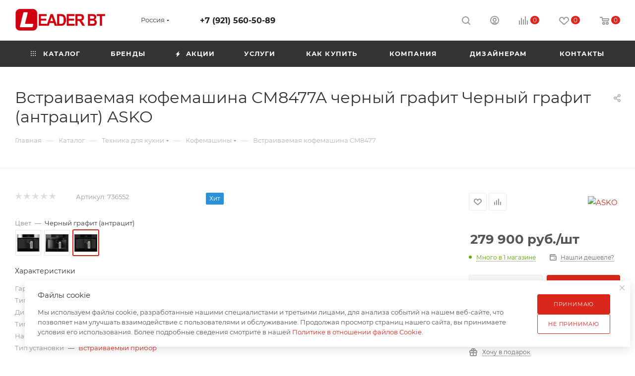

--- FILE ---
content_type: text/html; charset=UTF-8
request_url: https://leader-bt.ru/catalog/kitchen/coffee-machines/vstraivaemaya-kofemashina-cm8477a/
body_size: 76164
content:
<!DOCTYPE html>
<html xmlns="http://www.w3.org/1999/xhtml" xml:lang="ru" lang="ru"  >
<head><link rel="canonical" href="https://leader-bt.ru/catalog/kitchen/coffee-machines/vstraivaemaya-kofemashina-cm8477a/" />
	<title>Встраиваемая кофемашина CM8477A черный графит Черный графит (антрацит) ASKO, артикул 736552 купить в России </title>
	<meta name="viewport" content="initial-scale=1.0, width=device-width, maximum-scale=1" />
	<meta name="HandheldFriendly" content="true" />
	<meta name="yes" content="yes" />
	<meta name="apple-mobile-web-app-status-bar-style" content="black" />
	<meta name="SKYPE_TOOLBAR" content="SKYPE_TOOLBAR_PARSER_COMPATIBLE" />
	<meta http-equiv="Content-Type" content="text/html; charset=UTF-8" />
<meta name="keywords" content="lieader-bt, leader bt, техника из европы, Miele, ASKO, koppersbusch, teka, gaggenau, neff, купить в России, купить технику со скидкой, бытовая техника с доставкой в России" />
<meta name="description" content="Встраиваемая кофемашина CM8477 купить в России, бесплатная доставка по России! Артикул 736552, 736270, 736260. Лучшие цены, самый большой каталог в России, техника в наличии, быстрая доставка." />
<script data-skip-moving="true">(function(w, d, n) {var cl = "bx-core";var ht = d.documentElement;var htc = ht ? ht.className : undefined;if (htc === undefined || htc.indexOf(cl) !== -1){return;}var ua = n.userAgent;if (/(iPad;)|(iPhone;)/i.test(ua)){cl += " bx-ios";}else if (/Windows/i.test(ua)){cl += ' bx-win';}else if (/Macintosh/i.test(ua)){cl += " bx-mac";}else if (/Linux/i.test(ua) && !/Android/i.test(ua)){cl += " bx-linux";}else if (/Android/i.test(ua)){cl += " bx-android";}cl += (/(ipad|iphone|android|mobile|touch)/i.test(ua) ? " bx-touch" : " bx-no-touch");cl += w.devicePixelRatio && w.devicePixelRatio >= 2? " bx-retina": " bx-no-retina";if (/AppleWebKit/.test(ua)){cl += " bx-chrome";}else if (/Opera/.test(ua)){cl += " bx-opera";}else if (/Firefox/.test(ua)){cl += " bx-firefox";}ht.className = htc ? htc + " " + cl : cl;})(window, document, navigator);</script>

<link href="/bitrix/js/intranet/intranet-common.css?173611435066709" rel="stylesheet"/>
<link href="/bitrix/js/ui/design-tokens/dist/ui.design-tokens.css?173455313926358" rel="stylesheet"/>
<link href="/bitrix/js/ui/fonts/opensans/ui.font.opensans.css?17345531392555" rel="stylesheet"/>
<link href="/bitrix/js/main/popup/dist/main.popup.bundle.css?175043163131694" rel="stylesheet"/>
<link href="/bitrix/js/newsite.customproductselect/style.css?1757774057449" rel="stylesheet"/>
<link href="/bitrix/js/main/loader/dist/loader.bundle.css?17345531452425" rel="stylesheet"/>
<link href="/bitrix/js/sibix/palette/dist/palette.bundle.css?17597688159297" rel="stylesheet"/>
<link href="/bitrix/css/aspro.max/notice.css?17345531013623" rel="stylesheet"/>
<link href="/bitrix/templates/aspro_max/components/bitrix/catalog/main/style.css?176285867053868" rel="stylesheet"/>
<link href="/bitrix/components/aspro/props.group.max/templates/.default/style.css?17345531225677" rel="stylesheet"/>
<link href="/bitrix/templates/aspro_max/vendor/css/carousel/swiper/swiper-bundle.min.css?176046458414468" rel="stylesheet"/>
<link href="/bitrix/templates/aspro_max/css/slider.swiper.min.css?17604645844048" rel="stylesheet"/>
<link href="/bitrix/templates/aspro_max/components/bitrix/sale.gift.main.products/main/style.css?1760464585663" rel="stylesheet"/>
<link href="/bitrix/templates/aspro_max/components/bitrix/news.list/news-list/style.css?17604645849767" rel="stylesheet"/>
<link href="/bitrix/templates/aspro_max/css/main_slider.min.css?176046458428839" rel="stylesheet"/>
<link href="/bitrix/templates/aspro_max/css/blocks/grid-list.min.css?17604645844788" rel="stylesheet"/>
<link href="/bitrix/templates/aspro_max/css/skeleton.css?1760464584810" rel="stylesheet"/>
<link href="/bitrix/templates/aspro_max/css/conditional/ui-card.min.css?1760464584518" rel="stylesheet"/>
<link href="/bitrix/templates/aspro_max/css/video_block.min.css?1760464584374" rel="stylesheet"/>
<link href="/bitrix/templates/aspro_max/css/gallery_small.css?1760464584988" rel="stylesheet"/>
<link href="/bitrix/components/aspro/sku.list/templates/grouper/style.css?17628590633246" rel="stylesheet"/>
<link href="/bitrix/templates/aspro_max/vendor/css/carousel/owl/owl.carousel.min.css?17604645843351" rel="stylesheet"/>
<link href="/bitrix/templates/aspro_max/vendor/css/carousel/owl/owl.theme.default.min.css?17604645841013" rel="stylesheet"/>
<link href="/bitrix/templates/aspro_max/css/detail-gallery.css?17604645848190" rel="stylesheet"/>
<link href="/bitrix/templates/aspro_max/css/bonus-system.min.css?17604645841535" rel="stylesheet"/>
<link href="/bitrix/templates/aspro_max/css/jquery.fancybox.min.css?176046458413062" rel="stylesheet"/>
<link href="/bitrix/templates/aspro_max/css/xzoom.min.css?17604645843049" rel="stylesheet"/>
<link href="/bitrix/templates/aspro_max/css/animation/animation_ext.css?17604645844934" rel="stylesheet"/>
<link href="/bitrix/templates/aspro_max/components/bitrix/catalog.comments/catalog/style.css?176285867021596" rel="stylesheet"/>
<link href="/bitrix/panel/main/popup.css?173455311222696" rel="stylesheet"/>
<link href="/bitrix/templates/aspro_max/css/drop.css?17604645842736" rel="stylesheet"/>
<link href="/bitrix/components/bitrix/blog/templates/.default/style.css?176017001633777" rel="stylesheet"/>
<link href="/bitrix/components/bitrix/blog/templates/.default/themes/green/style.css?17601700161140" rel="stylesheet"/>
<link href="/bitrix/components/bitrix/rating.vote/templates/standart_text/style.css?17345531152223" rel="stylesheet"/>
<link href="/bitrix/templates/aspro_max/css/fonts/montserrat/css/montserrat.min.css?17604645845716" rel="stylesheet" data-template-style="true"/>
<link href="/bitrix/templates/aspro_max/css/blocks/dark-light-theme.css?17604645842595" rel="stylesheet" data-template-style="true"/>
<link href="/bitrix/templates/aspro_max/css/colored.css?17604645844203" rel="stylesheet" data-template-style="true"/>
<link href="/bitrix/templates/aspro_max/css/lite.bootstrap.css?176046458414370" rel="stylesheet" data-template-style="true"/>
<link href="/bitrix/templates/aspro_max/css/styles.css?1762858670199481" rel="stylesheet" data-template-style="true"/>
<link href="/bitrix/templates/aspro_max/css/blocks/blocks.css?176046458423521" rel="stylesheet" data-template-style="true"/>
<link href="/bitrix/templates/aspro_max/css/blocks/common.blocks/counter-state/counter-state.css?1760464584490" rel="stylesheet" data-template-style="true"/>
<link href="/bitrix/templates/aspro_max/css/menu.css?176285867085282" rel="stylesheet" data-template-style="true"/>
<link href="/bitrix/templates/aspro_max/css/catalog.css?176046458417774" rel="stylesheet" data-template-style="true"/>
<link href="/bitrix/templates/aspro_max/vendor/css/ripple.css?1760464584854" rel="stylesheet" data-template-style="true"/>
<link href="/bitrix/templates/aspro_max/css/stores.css?176046458410312" rel="stylesheet" data-template-style="true"/>
<link href="/bitrix/templates/aspro_max/css/yandex_map.css?17604645847689" rel="stylesheet" data-template-style="true"/>
<link href="/bitrix/templates/aspro_max/css/header_fixed.css?176285867012618" rel="stylesheet" data-template-style="true"/>
<link href="/bitrix/templates/aspro_max/ajax/ajax.css?1760464584326" rel="stylesheet" data-template-style="true"/>
<link href="/bitrix/templates/aspro_max/css/searchtitle.css?176046458411973" rel="stylesheet" data-template-style="true"/>
<link href="/bitrix/templates/aspro_max/css/blocks/line-block.min.css?17604645844730" rel="stylesheet" data-template-style="true"/>
<link href="/bitrix/templates/aspro_max/components/bitrix/menu/top/style.css?1760464585204" rel="stylesheet" data-template-style="true"/>
<link href="/bitrix/templates/aspro_max/css/mega_menu.css?17604645841653" rel="stylesheet" data-template-style="true"/>
<link href="/bitrix/templates/aspro_max/components/bitrix/breadcrumb/main/style.css?17604645842354" rel="stylesheet" data-template-style="true"/>
<link href="/bitrix/templates/aspro_max/css/footer.css?176285867037027" rel="stylesheet" data-template-style="true"/>
<link href="/bitrix/components/aspro/marketing.popup/templates/max/style.css?17345531229099" rel="stylesheet" data-template-style="true"/>
<link href="/bitrix/templates/aspro_max/styles.css?176285867021258" rel="stylesheet" data-template-style="true"/>
<link href="/bitrix/templates/aspro_max/template_styles.css?1769687311473508" rel="stylesheet" data-template-style="true"/>
<link href="/bitrix/templates/aspro_max/css/header.css?176285867031889" rel="stylesheet" data-template-style="true"/>
<link href="/bitrix/templates/aspro_max/css/media.css?1762858670195926" rel="stylesheet" data-template-style="true"/>
<link href="/bitrix/templates/aspro_max/css/h1-normal.css?176046458439" rel="stylesheet" data-template-style="true"/>
<link href="/bitrix/templates/aspro_max/themes/custom_al/theme.css?176880726654664" rel="stylesheet" data-template-style="true"/>
<link href="/bitrix/templates/aspro_max/css/widths/width-3.css?17604645844051" rel="stylesheet" data-template-style="true"/>
<link href="/bitrix/templates/aspro_max/css/fonts/font-10.css?17604645841097" rel="stylesheet" data-template-style="true"/>
<link href="/bitrix/templates/aspro_max/css/custom.css?17668521331908" rel="stylesheet" data-template-style="true"/>


<script type="extension/settings" data-extension="sibix.palette">{"preferences":{"sibix_palette_1040_colors":[{"sort":0,"active":true,"default":true,"title":"По умолчанию","actions":[{"type":"setColor","value":{"background":"rgba(255, 255, 255, 1)"}}]}],"sibix_palette_1048_colors":[{"sort":0,"active":false,"default":true,"title":"По умолчанию","actions":[{"type":"setColor","value":{"background":"rgba(194, 126, 126, 1)"}}]},{"sort":1,"active":true,"title":"1","actions":[{"type":"setColor","value":{"background":"rgba(212, 212, 212, 1)"}}],"conditions":[{"field":"UF_CRM_4_1759755002014","operator":"equal","value":"2643","group":false,"conditionsOperator":false,"sort":0}],"conditionsOperator":{"value":"and"}},{"sort":2,"active":true,"title":"","actions":[{"type":"setColor","value":{"background":"rgba(245, 231, 144, 1)"}}],"conditions":[{"field":"UF_CRM_4_1759755002014","operator":"equal","value":"2641","group":false,"conditionsOperator":false,"sort":0}],"conditionsOperator":{"value":"and"}},{"sort":3,"active":true,"title":"","actions":[{"type":"setColor","value":{"background":"rgba(255, 191, 191, 1)"}}],"conditions":[{"field":"UF_CRM_4_1759755002014","operator":"equal","value":"2642","group":false,"conditionsOperator":false,"sort":0}],"conditionsOperator":{"value":"and"}},{"sort":4,"active":true,"title":"","actions":[{"type":"setColor","value":{"background":"rgba(190, 250, 175, 1)"}}],"conditions":[{"field":"UF_CRM_4_1759755002014","operator":"equal","value":"2640","group":false,"conditionsOperator":false,"sort":0}],"conditionsOperator":{"value":"and"}}]},"rights":"D"}</script>
<script type="extension/settings" data-extension="currency.currency-core">{"region":"ru"}</script>


            
            <!-- Yandex.Metrika counter -->
            
            <!-- /Yandex.Metrika counter -->
                    
         
<link href="/bitrix/templates/aspro_max/css/critical.css?176046458433" data-skip-moving="true" rel="stylesheet">
<meta name="theme-color" content="#db261b">
<style>:root{--theme-base-color: #db261b;--theme-base-opacity-color: #db261b1a;--theme-base-color-hue:3;--theme-base-color-saturation:78%;--theme-base-color-lightness:48%;}</style>
<style>html {--theme-page-width: 1348px;--theme-page-width-padding: 30px}</style>
<script data-skip-moving="true">window.lazySizesConfig = window.lazySizesConfig || {};lazySizesConfig.loadMode = 1;lazySizesConfig.expand = 200;lazySizesConfig.expFactor = 1;lazySizesConfig.hFac = 0.1;window.lazySizesConfig.loadHidden = false;window.lazySizesConfig.lazyClass = "lazy";</script>
<script src="/bitrix/templates/aspro_max/js/ls.unveilhooks.min.js" data-skip-moving="true" defer></script>
<script src="/bitrix/templates/aspro_max/js/lazysizes.min.js" data-skip-moving="true" defer></script>
<link rel="manifest" href="/manifest.json">
<link rel="apple-touch-icon" sizes="36x36" href="/upload/CMax/5e3/tazytzo97wriofj332inmhr9uhpne5ka.png">
<link rel="apple-touch-icon" sizes="48x48" href="/upload/CMax/5f3/h5ca9xypyuensod2f9dr0h28d1vauewx.png">
<link rel="apple-touch-icon" sizes="72x72" href="/upload/CMax/ea7/bl3iykgbgympjyo9qhm02v1arii74vz3.png">
<link rel="apple-touch-icon" sizes="96x96" href="/upload/CMax/47a/ogldmr2nyoce971njpxm11nktw4on0fj.png">
<link rel="apple-touch-icon" sizes="144x144" href="/upload/CMax/21a/y0abxcq2lcju2d7qudury90pu9bb6dem.png">
<link rel="apple-touch-icon" sizes="192x192" href="/upload/CMax/293/wb89lj8or3vtki6hs9r67m244p2reoe3.png">
<link href="/bitrix/templates/aspro_max/css/print.css?176046458423591" data-template-style="true" rel="stylesheet" media="print">
                                        <script data-skip-moving="true" src="/bitrix/js/main/jquery/jquery-3.6.0.min.js"></script>
                    <script data-skip-moving="true" src="/bitrix/templates/aspro_max/js/speed.min.js?=1760464584"></script>
<link rel="shortcut icon" href="/favicon.png" type="image/png" />
<link rel="apple-touch-icon" sizes="180x180" href="/upload/CMax/52c/t2rgvazc247gc1u9pgqnc040s4p0m0rj.png" />
<meta property="og:description" content="Встраиваемая кофемашина CM8477 купить в России, бесплатная доставка по России! Артикул 736552, 736270, 736260. Лучшие цены, самый большой каталог в России, техника в наличии, быстрая доставка." />
<meta property="og:image" content="https://leader-bt.ru/upload/CMax/d89/d4ps0ru8na67lbepitdlj22eaxpihnyv.png" />
<link rel="image_src" href="https://leader-bt.ru/upload/CMax/d89/d4ps0ru8na67lbepitdlj22eaxpihnyv.png"  />
<meta property="og:title" content="Встраиваемая кофемашина CM8477A черный графит Черный графит (антрацит) ASKO, артикул 736552 купить в России " />
<meta property="og:type" content="website" />
<meta property="og:url" content="https://leader-bt.ru/catalog/kitchen/coffee-machines/vstraivaemaya-kofemashina-cm8477a/" />
		<style>html {--theme-items-gap:32px;--fixed-header:105px;--fixed-tabs:49px;}</style>	</head>
<body class=" site_AL  fill_bg_n catalog-delayed-btn-Y theme-light" id="main" data-site="/">
		
	<div id="panel"></div>
	<!--'start_frame_cache_4i19eW'-->
<!--'end_frame_cache_4i19eW'-->				<!--'start_frame_cache_basketitems-component-block'-->												<div id="ajax_basket"></div>
					<!--'end_frame_cache_basketitems-component-block'-->								<div class="cd-modal-bg"></div>
		<script data-skip-moving="true">var solutionName = 'arMaxOptions';</script>
		<script src="/bitrix/templates/aspro_max/js/setTheme.php?site_id=AL&site_dir=/" data-skip-moving="true"></script>
				<div class="wrapper1  header_bgdark long_header colored_header catalog_page basket_normal basket_fill_COLOR side_LEFT block_side_NORMAL catalog_icons_Y banner_auto with_fast_view mheader-v1 header-v1 header-font-lower_N regions_Y title_position_LEFT footer-v5 front-vindex1 mfixed_Y mfixed_view_scroll_top title-v3 lazy_Y with_phones compact-catalog dark-hover-overlay normal-catalog-img landing-normal big-banners-mobile-slider bottom-icons-panel-Y compact-breadcrumbs-slider catalog-delayed-btn-Y  ">

<div class="mega_fixed_menu scrollblock">
	<div class="maxwidth-theme">
		<svg class="svg svg-close" width="14" height="14" viewBox="0 0 14 14">
		  <path data-name="Rounded Rectangle 568 copy 16" d="M1009.4,953l5.32,5.315a0.987,0.987,0,0,1,0,1.4,1,1,0,0,1-1.41,0L1008,954.4l-5.32,5.315a0.991,0.991,0,0,1-1.4-1.4L1006.6,953l-5.32-5.315a0.991,0.991,0,0,1,1.4-1.4l5.32,5.315,5.31-5.315a1,1,0,0,1,1.41,0,0.987,0.987,0,0,1,0,1.4Z" transform="translate(-1001 -946)"></path>
		</svg>
		<i class="svg svg-close mask arrow"></i>
		<div class="row">
			<div class="col-md-9">
				<div class="left_menu_block">
					<div class="logo_block flexbox flexbox--row align-items-normal">
						<div class="logo">
							<!--'start_frame_cache_header-buffered-logo1'--><a href="/"><img src="/upload/CMax/d89/d4ps0ru8na67lbepitdlj22eaxpihnyv.png" alt="Магазин премиальной техники leader-BT" title="Магазин премиальной техники leader-BT" data-src="" /></a><!--'end_frame_cache_header-buffered-logo1'-->						</div>
						<div class="top-description addr">
							Премиальная бытовая техника&nbsp;в России						</div>
					</div>
					<div class="search_block">
						<div class="search_wrap">
							<div class="search-block">
									<div class="search-wrapper">
		<div id="title-search_mega_menu">
			<form action="/catalog/" class="search search--hastype">
				<div class="search-input-div">
					<input class="search-input" id="title-search-input_mega_menu" type="text" name="q" value="" placeholder="Поиск" size="20" maxlength="50" autocomplete="off" />
				</div>
				<div class="search-button-div">
					<button class="btn btn-search" type="submit" name="s" value="Найти"><i class="svg search2  inline " aria-hidden="true"><svg width="17" height="17" ><use xlink:href="/bitrix/templates/aspro_max/images/svg/header_icons_srite.svg?1760464584#search"></use></svg></i></button>
											<div class="dropdown-select searchtype">
							<input type="hidden" name="type" value="catalog" />
							<div class="dropdown-select__title darken font_xs">
								<span>Каталог</span>
								<i class="svg  svg-inline-search-down" aria-hidden="true" ><svg xmlns="http://www.w3.org/2000/svg" width="5" height="3" viewBox="0 0 5 3"><path class="cls-1" d="M250,80h5l-2.5,3Z" transform="translate(-250 -80)"/></svg></i>							</div>
							<div class="dropdown-select__list dropdown-menu-wrapper" role="menu">
								<!--noindex-->
								<div class="dropdown-menu-inner rounded3">
									<div class="dropdown-select__list-item font_xs">
										<span class="dropdown-select__list-link darken" data-type="all">
											<span>По всему сайту</span>
										</span>
									</div>
									<div class="dropdown-select__list-item font_xs">
										<span class="dropdown-select__list-link dropdown-select__list-link--current" data-type="catalog">
											<span>По каталогу</span>
										</span>
									</div>
								</div>
								<!--/noindex-->
							</div>
						</div>
					<span class="close-block inline-search-hide"><span class="svg svg-close close-icons"></span></span>
				</div>
			</form>
		</div>
	</div>
							</div>
						</div>
					</div>
										<!-- noindex -->

	<div class="burger_menu_wrapper">
		
			<div class="top_link_wrapper">
				<div class="menu-item dropdown catalog wide_menu  active">
					<div class="wrap">
						<a class="dropdown-toggle" href="/catalog/">
							<div class="link-title color-theme-hover">
																	<i class="svg inline  svg-inline-icon_catalog" aria-hidden="true" ><svg xmlns="http://www.w3.org/2000/svg" width="10" height="10" viewBox="0 0 10 10"><path  data-name="Rounded Rectangle 969 copy 7" class="cls-1" d="M644,76a1,1,0,1,1-1,1A1,1,0,0,1,644,76Zm4,0a1,1,0,1,1-1,1A1,1,0,0,1,648,76Zm4,0a1,1,0,1,1-1,1A1,1,0,0,1,652,76Zm-8,4a1,1,0,1,1-1,1A1,1,0,0,1,644,80Zm4,0a1,1,0,1,1-1,1A1,1,0,0,1,648,80Zm4,0a1,1,0,1,1-1,1A1,1,0,0,1,652,80Zm-8,4a1,1,0,1,1-1,1A1,1,0,0,1,644,84Zm4,0a1,1,0,1,1-1,1A1,1,0,0,1,648,84Zm4,0a1,1,0,1,1-1,1A1,1,0,0,1,652,84Z" transform="translate(-643 -76)"/></svg></i>																Каталог							</div>
						</a>
													<span class="tail"></span>
							<div class="burger-dropdown-menu row">
								<div class="menu-wrapper" >
									
																														<div class="col-md-4 dropdown-submenu  has_img">
																						<a href="/catalog/laundry/" class="color-theme-hover" title="Техника по уходу за бельем">
												<span class="name option-font-bold">Техника по уходу за бельем</span>
											</a>
																								<div class="burger-dropdown-menu toggle_menu">
																																									<div class="menu-item   ">
															<a href="/catalog/laundry/washing-machines/" title="Стиральные машины">
																<span class="name color-theme-hover">Стиральные машины</span>
															</a>
																													</div>
																																									<div class="menu-item   ">
															<a href="/catalog/laundry/stiralnye-mashiny-s-sushkoy/" title="Стиральные машины с сушкой">
																<span class="name color-theme-hover">Стиральные машины с сушкой</span>
															</a>
																													</div>
																																									<div class="menu-item   ">
															<a href="/catalog/laundry/tumble-dryers/" title="Сушильные машины">
																<span class="name color-theme-hover">Сушильные машины</span>
															</a>
																													</div>
																																									<div class="menu-item   ">
															<a href="/catalog/laundry/gladilnye-mashiny/" title="Гладильные машины">
																<span class="name color-theme-hover">Гладильные машины</span>
															</a>
																													</div>
																																									<div class="menu-item   ">
															<a href="/catalog/laundry/drying-cabinets/" title="Сушильные шкафы">
																<span class="name color-theme-hover">Сушильные шкафы</span>
															</a>
																													</div>
																																									<div class="menu-item   ">
															<a href="/catalog/laundry/kholodilniki-dlya-shub/" title="Холодильники для меховых изделий">
																<span class="name color-theme-hover">Холодильники для меховых изделий</span>
															</a>
																													</div>
																																									<div class="menu-item   ">
															<a href="/catalog/laundry/hidden-helpers/" title="Аксессуары для техники по уходу за бельем">
																<span class="name color-theme-hover">Аксессуары для техники по уходу за бельем</span>
															</a>
																													</div>
																									</div>
																					</div>
									
																														<div class="col-md-4 dropdown-submenu active has_img">
																						<a href="/catalog/kitchen/" class="color-theme-hover" title="Техника для кухни">
												<span class="name option-font-bold">Техника для кухни</span>
											</a>
																								<div class="burger-dropdown-menu toggle_menu">
																																									<div class="menu-item   ">
															<a href="/catalog/kitchen/dishwashers/" title="Посудомоечные машины">
																<span class="name color-theme-hover">Посудомоечные машины</span>
															</a>
																													</div>
																																									<div class="menu-item  dropdown-submenu ">
															<a href="/catalog/kitchen/ovens/" title="Духовые шкафы">
																<span class="name color-theme-hover">Духовые шкафы</span>
															</a>
																															<div class="burger-dropdown-menu with_padding">
																																			<div class="menu-item ">
																			<a href="/catalog/kitchen/ovens/elektricheskie-dukhovye-shkafy/" title="Электрические духовые шкафы">
																				<span class="name color-theme-hover">Электрические духовые шкафы</span>
																			</a>
																		</div>
																																			<div class="menu-item ">
																			<a href="/catalog/kitchen/ovens/kombinirovannye-dukhovye-shkafy/" title="Комбинированные духовые шкафы">
																				<span class="name color-theme-hover">Комбинированные духовые шкафы</span>
																			</a>
																		</div>
																																			<div class="menu-item ">
																			<a href="/catalog/kitchen/ovens/gazovye-dukhovye-shkafy/" title="Газовые духовые шкафы">
																				<span class="name color-theme-hover">Газовые духовые шкафы</span>
																			</a>
																		</div>
																																			<div class="menu-item ">
																			<a href="/catalog/kitchen/ovens/dukhovye-shkafy-shirinoy-90-sm/" title="Духовые шкафы шириной 90 см">
																				<span class="name color-theme-hover">Духовые шкафы шириной 90 см</span>
																			</a>
																		</div>
																																	</div>
																													</div>
																																									<div class="menu-item  dropdown-submenu ">
															<a href="/catalog/kitchen/hobs/" title="Варочные панели">
																<span class="name color-theme-hover">Варочные панели</span>
															</a>
																															<div class="burger-dropdown-menu with_padding">
																																			<div class="menu-item ">
																			<a href="/catalog/kitchen/hobs/induction-hobs/" title="Индукционные варочные панели">
																				<span class="name color-theme-hover">Индукционные варочные панели</span>
																			</a>
																		</div>
																																			<div class="menu-item ">
																			<a href="/catalog/kitchen/hobs/gas-hobs/" title="Газовые варочные панели">
																				<span class="name color-theme-hover">Газовые варочные панели</span>
																			</a>
																		</div>
																																			<div class="menu-item ">
																			<a href="/catalog/kitchen/hobs/gibridnye-paneli-gaz-i-induktsiya/" title="Гибридные панели Газ + Индукция">
																				<span class="name color-theme-hover">Гибридные панели Газ + Индукция</span>
																			</a>
																		</div>
																																			<div class="menu-item ">
																			<a href="/catalog/kitchen/hobs/domino-hobs/" title="Варочные панели Domino">
																				<span class="name color-theme-hover">Варочные панели Domino</span>
																			</a>
																		</div>
																																			<div class="menu-item ">
																			<a href="/catalog/kitchen/hobs/ceramic-hobs/" title="Стеклокерамические варочные панели">
																				<span class="name color-theme-hover">Стеклокерамические варочные панели</span>
																			</a>
																		</div>
																																			<div class="menu-item ">
																			<a href="/catalog/kitchen/hobs/hood-in-hob/" title="Варочные панели со встроенной вытяжкой">
																				<span class="name color-theme-hover">Варочные панели со встроенной вытяжкой</span>
																			</a>
																		</div>
																																			<div class="menu-item ">
																			<a href="/catalog/kitchen/hobs/grili-teppan-yaki-wok/" title="Грили, теппан-яки, ВОК">
																				<span class="name color-theme-hover">Грили, теппан-яки, ВОК</span>
																			</a>
																		</div>
																																			<div class="menu-item ">
																			<a href="/catalog/kitchen/hobs/modulnye-varochnye-paneli/" title="Модульные варочные панели">
																				<span class="name color-theme-hover">Модульные варочные панели</span>
																			</a>
																		</div>
																																	</div>
																													</div>
																																									<div class="menu-item   ">
															<a href="/catalog/kitchen/varochnye-tsentry/" title="Варочные центры">
																<span class="name color-theme-hover">Варочные центры</span>
															</a>
																													</div>
																																									<div class="menu-item   active">
															<a href="/catalog/kitchen/coffee-machines/" title="Кофемашины">
																<span class="name color-theme-hover">Кофемашины</span>
															</a>
																													</div>
																																									<div class="menu-item   ">
															<a href="/catalog/kitchen/parovarki/" title="Пароварки">
																<span class="name color-theme-hover">Пароварки</span>
															</a>
																													</div>
																																									<div class="menu-item  dropdown-submenu ">
															<a href="/catalog/kitchen/malaya-bytovaya-tekhnika/" title="Малая бытовая техника">
																<span class="name color-theme-hover">Малая бытовая техника</span>
															</a>
																															<div class="burger-dropdown-menu with_padding">
																																			<div class="menu-item ">
																			<a href="/catalog/kitchen/malaya-bytovaya-tekhnika/tostery/" title="Тостеры">
																				<span class="name color-theme-hover">Тостеры</span>
																			</a>
																		</div>
																																			<div class="menu-item ">
																			<a href="/catalog/kitchen/malaya-bytovaya-tekhnika/chayniki/" title="Чайники">
																				<span class="name color-theme-hover">Чайники</span>
																			</a>
																		</div>
																																			<div class="menu-item ">
																			<a href="/catalog/kitchen/malaya-bytovaya-tekhnika/kofemolki/" title="Кофемолки">
																				<span class="name color-theme-hover">Кофемолки</span>
																			</a>
																		</div>
																																			<div class="menu-item ">
																			<a href="/catalog/kitchen/malaya-bytovaya-tekhnika/sokovyzhimalki/" title="Соковыжималки">
																				<span class="name color-theme-hover">Соковыжималки</span>
																			</a>
																		</div>
																																			<div class="menu-item ">
																			<a href="/catalog/kitchen/malaya-bytovaya-tekhnika/kofemashiny-i-kofevarki/" title="Кофемашины и кофеварки">
																				<span class="name color-theme-hover">Кофемашины и кофеварки</span>
																			</a>
																		</div>
																																			<div class="menu-item ">
																			<a href="/catalog/kitchen/malaya-bytovaya-tekhnika/kapuchinatory-vspenivateli-moloka/" title="Капучинаторы вспениватели молока">
																				<span class="name color-theme-hover">Капучинаторы вспениватели молока</span>
																			</a>
																		</div>
																																			<div class="menu-item ">
																			<a href="/catalog/kitchen/malaya-bytovaya-tekhnika/kukhonnye-vesy/" title="Кухонные весы">
																				<span class="name color-theme-hover">Кухонные весы</span>
																			</a>
																		</div>
																																			<div class="menu-item ">
																			<a href="/catalog/kitchen/malaya-bytovaya-tekhnika/blendery/" title="Блендеры">
																				<span class="name color-theme-hover">Блендеры</span>
																			</a>
																		</div>
																																			<div class="menu-item ">
																			<a href="/catalog/kitchen/malaya-bytovaya-tekhnika/miksery/" title="Миксеры">
																				<span class="name color-theme-hover">Миксеры</span>
																			</a>
																		</div>
																																			<div class="menu-item ">
																			<a href="/catalog/kitchen/malaya-bytovaya-tekhnika/nastolnye-plity/" title="Настольные плиты">
																				<span class="name color-theme-hover">Настольные плиты</span>
																			</a>
																		</div>
																																			<div class="menu-item ">
																			<a href="/catalog/kitchen/malaya-bytovaya-tekhnika/mini-pechi/" title="Мини печи">
																				<span class="name color-theme-hover">Мини печи</span>
																			</a>
																		</div>
																																			<div class="menu-item ">
																			<a href="/catalog/kitchen/malaya-bytovaya-tekhnika/kukhonnye-kombayny/" title="Кухонные комбайны">
																				<span class="name color-theme-hover">Кухонные комбайны</span>
																			</a>
																		</div>
																																	</div>
																													</div>
																																									<div class="menu-item  dropdown-submenu ">
															<a href="/catalog/kitchen/fridges-and-freezers/" title="Холодильники и морозильники">
																<span class="name color-theme-hover">Холодильники и морозильники</span>
															</a>
																															<div class="burger-dropdown-menu with_padding">
																																			<div class="menu-item ">
																			<a href="/catalog/kitchen/fridges-and-freezers/combined-fridge-freezers/" title="Встраиваемые холодильники-морозильники">
																				<span class="name color-theme-hover">Встраиваемые холодильники-морозильники</span>
																			</a>
																		</div>
																																			<div class="menu-item ">
																			<a href="/catalog/kitchen/fridges-and-freezers/fridges/" title="Встраиваемые холодильники">
																				<span class="name color-theme-hover">Встраиваемые холодильники</span>
																			</a>
																		</div>
																																			<div class="menu-item ">
																			<a href="/catalog/kitchen/fridges-and-freezers/freezers/" title="Встраиваемые морозильники">
																				<span class="name color-theme-hover">Встраиваемые морозильники</span>
																			</a>
																		</div>
																																			<div class="menu-item ">
																			<a href="/catalog/kitchen/fridges-and-freezers/vstraivaemye-kholodilniki-side-by-side-gotovye-kombinatsii/" title="Встраиваемые холодильники Side-by-Side готовые комбинации">
																				<span class="name color-theme-hover">Встраиваемые холодильники Side-by-Side готовые комбинации</span>
																			</a>
																		</div>
																																			<div class="menu-item ">
																			<a href="/catalog/kitchen/fridges-and-freezers/stand-combined-fridge-freezers/" title="Отдельностоящие холодильники-морозильники">
																				<span class="name color-theme-hover">Отдельностоящие холодильники-морозильники</span>
																			</a>
																		</div>
																																			<div class="menu-item ">
																			<a href="/catalog/kitchen/fridges-and-freezers/otdelnostoyashchie-kholodilniki/" title="Отдельностоящие холодильники">
																				<span class="name color-theme-hover">Отдельностоящие холодильники</span>
																			</a>
																		</div>
																																			<div class="menu-item ">
																			<a href="/catalog/kitchen/fridges-and-freezers/otdelnostoyashchie-morozilniki/" title="Отдельностоящие морозильники">
																				<span class="name color-theme-hover">Отдельностоящие морозильники</span>
																			</a>
																		</div>
																																			<div class="menu-item ">
																			<a href="/catalog/kitchen/fridges-and-freezers/otdelnostoyashchie-kholodilniki-side-by-side-gotovye-kombinatsii/" title="Отдельностоящие холодильники Side-by-Side готовые комбинации">
																				<span class="name color-theme-hover">Отдельностоящие холодильники Side-by-Side готовые комбинации</span>
																			</a>
																		</div>
																																			<div class="menu-item ">
																			<a href="/catalog/kitchen/fridges-and-freezers/wine-coolers/" title="Винные холодильники">
																				<span class="name color-theme-hover">Винные холодильники</span>
																			</a>
																		</div>
																																			<div class="menu-item ">
																			<a href="/catalog/kitchen/fridges-and-freezers/khyumidor-shkaf-dlya-khraneniya-sigar/" title="Хьюмидор шкаф для хранения сигар">
																				<span class="name color-theme-hover">Хьюмидор шкаф для хранения сигар</span>
																			</a>
																		</div>
																																			<div class="menu-item ">
																			<a href="/catalog/kitchen/fridges-and-freezers/morozilnye-lari/" title="Морозильные лари">
																				<span class="name color-theme-hover">Морозильные лари</span>
																			</a>
																		</div>
																																	</div>
																													</div>
																																									<div class="menu-item   ">
															<a href="/catalog/kitchen/vacuum-drawers/" title="Вакууматоры">
																<span class="name color-theme-hover">Вакууматоры</span>
															</a>
																													</div>
																																									<div class="menu-item   ">
															<a href="/catalog/kitchen/warming-drawers/" title="Подогреватели посуды">
																<span class="name color-theme-hover">Подогреватели посуды</span>
															</a>
																													</div>
																																									<div class="menu-item collapsed dropdown-submenu ">
															<a href="/catalog/kitchen/hoods/" title="Вытяжки">
																<span class="name color-theme-hover">Вытяжки</span>
															</a>
																															<div class="burger-dropdown-menu with_padding">
																																			<div class="menu-item ">
																			<a href="/catalog/kitchen/hoods/concealed-hoods/" title="Встраиваемые вытяжки">
																				<span class="name color-theme-hover">Встраиваемые вытяжки</span>
																			</a>
																		</div>
																																			<div class="menu-item ">
																			<a href="/catalog/kitchen/hoods/wall-mounted-hoods/" title="Настенные вытяжки">
																				<span class="name color-theme-hover">Настенные вытяжки</span>
																			</a>
																		</div>
																																			<div class="menu-item ">
																			<a href="/catalog/kitchen/hoods/island-hoods/" title="Островные вытяжки">
																				<span class="name color-theme-hover">Островные вытяжки</span>
																			</a>
																		</div>
																																			<div class="menu-item ">
																			<a href="/catalog/kitchen/hoods/vytyazhki-nastolnogo-montazha/" title="Вытяжки настольного монтажа и встраиваемые в столешницу">
																				<span class="name color-theme-hover">Вытяжки настольного монтажа и встраиваемые в столешницу</span>
																			</a>
																		</div>
																																			<div class="menu-item ">
																			<a href="/catalog/kitchen/hoods/ceiling-hoods/" title="Потолочные вытяжки">
																				<span class="name color-theme-hover">Потолочные вытяжки</span>
																			</a>
																		</div>
																																	</div>
																													</div>
																																									<div class="menu-item collapsed  ">
															<a href="/catalog/kitchen/microwave-ovens/" title="Микроволновые печи">
																<span class="name color-theme-hover">Микроволновые печи</span>
															</a>
																													</div>
																																									<div class="menu-item collapsed dropdown-submenu ">
															<a href="/catalog/kitchen/kitchen-accessories/" title="Аксессуары для техники для кухни">
																<span class="name color-theme-hover">Аксессуары для техники для кухни</span>
															</a>
																															<div class="burger-dropdown-menu with_padding">
																																			<div class="menu-item ">
																			<a href="/catalog/kitchen/kitchen-accessories/aksessuary-dlya-vytyazhek/" title="Аксессуары для вытяжек">
																				<span class="name color-theme-hover">Аксессуары для вытяжек</span>
																			</a>
																		</div>
																																			<div class="menu-item ">
																			<a href="/catalog/kitchen/kitchen-accessories/aksessuary-dlya-dukhovok-varochnykh-paneley-i-varochnykh-tsentrov/" title="Аксессуары для духовок, пароварок, варочных панелей и варочных центров">
																				<span class="name color-theme-hover">Аксессуары для духовок, пароварок, варочных панелей и варочных центров</span>
																			</a>
																		</div>
																																			<div class="menu-item ">
																			<a href="/catalog/kitchen/kitchen-accessories/aksessuary-dlya-kholodilnikov/" title="Аксессуары для холодильников и винных шкафов">
																				<span class="name color-theme-hover">Аксессуары для холодильников и винных шкафов</span>
																			</a>
																		</div>
																																			<div class="menu-item ">
																			<a href="/catalog/kitchen/kitchen-accessories/aksessuary-dlya-vakuumatorov/" title="Аксессуары для вакууматоров">
																				<span class="name color-theme-hover">Аксессуары для вакууматоров</span>
																			</a>
																		</div>
																																			<div class="menu-item ">
																			<a href="/catalog/kitchen/kitchen-accessories/aksessuary-dlya-posudomoechnykh-mashin/" title="Аксессуары для посудомоечных машин">
																				<span class="name color-theme-hover">Аксессуары для посудомоечных машин</span>
																			</a>
																		</div>
																																			<div class="menu-item ">
																			<a href="/catalog/kitchen/kitchen-accessories/aksessuary-dlya-kofemashin/" title="Аксессуары для кофемашин">
																				<span class="name color-theme-hover">Аксессуары для кофемашин</span>
																			</a>
																		</div>
																																			<div class="menu-item ">
																			<a href="/catalog/kitchen/kitchen-accessories/aksessuary-dlya-blenderov/" title="Аксессуары для блендеров">
																				<span class="name color-theme-hover">Аксессуары для блендеров</span>
																			</a>
																		</div>
																																			<div class="menu-item ">
																			<a href="/catalog/kitchen/kitchen-accessories/aksessuary-dlya-mikserov/" title="Аксессуары для миксеров">
																				<span class="name color-theme-hover">Аксессуары для миксеров</span>
																			</a>
																		</div>
																																			<div class="menu-item ">
																			<a href="/catalog/kitchen/kitchen-accessories/aksessuary-dlya-tosterov/" title="Аксессуары для тостеров">
																				<span class="name color-theme-hover">Аксессуары для тостеров</span>
																			</a>
																		</div>
																																	</div>
																													</div>
																									</div>
																					</div>
									
																														<div class="col-md-4 dropdown-submenu  has_img">
																						<a href="/catalog/tekhnika-po-ukhodu-za-domom/" class="color-theme-hover" title="Техника по уходу за домом">
												<span class="name option-font-bold">Техника по уходу за домом</span>
											</a>
																								<div class="burger-dropdown-menu toggle_menu">
																																									<div class="menu-item   ">
															<a href="/catalog/tekhnika-po-ukhodu-za-domom/roboty-pylesosy/" title="Роботы-пылесосы">
																<span class="name color-theme-hover">Роботы-пылесосы</span>
															</a>
																													</div>
																																									<div class="menu-item   ">
															<a href="/catalog/tekhnika-po-ukhodu-za-domom/pylesosy/" title="Пылесосы">
																<span class="name color-theme-hover">Пылесосы</span>
															</a>
																													</div>
																																									<div class="menu-item   ">
															<a href="/catalog/tekhnika-po-ukhodu-za-domom/aksessuary-dlya-tekhniki-po-ukhodu-za-domom/" title="Аксессуары для техники по уходу за домом">
																<span class="name color-theme-hover">Аксессуары для техники по уходу за домом</span>
															</a>
																													</div>
																									</div>
																					</div>
									
																														<div class="col-md-4 dropdown-submenu  has_img">
																						<a href="/catalog/santekhnika/" class="color-theme-hover" title="Сантехника">
												<span class="name option-font-bold">Сантехника</span>
											</a>
																								<div class="burger-dropdown-menu toggle_menu">
																																									<div class="menu-item  dropdown-submenu ">
															<a href="/catalog/santekhnika/moyki-kukhonnye/" title="Мойки кухонные">
																<span class="name color-theme-hover">Мойки кухонные</span>
															</a>
																															<div class="burger-dropdown-menu with_padding">
																																			<div class="menu-item ">
																			<a href="/catalog/santekhnika/moyki-kukhonnye/moyki-kukhonnye-iz-nerzhaveyushchey-stali/" title="Мойки кухонные из нержавеющей стали">
																				<span class="name color-theme-hover">Мойки кухонные из нержавеющей стали</span>
																			</a>
																		</div>
																																			<div class="menu-item ">
																			<a href="/catalog/santekhnika/moyki-kukhonnye/moyki-kukhonnye-iz-iskusstvennogo-granita/" title="Мойки кухонные из искусственного гранита">
																				<span class="name color-theme-hover">Мойки кухонные из искусственного гранита</span>
																			</a>
																		</div>
																																			<div class="menu-item ">
																			<a href="/catalog/santekhnika/moyki-kukhonnye/moyki-kukhonnye-keramicheskie/" title="Мойки кухонные керамические">
																				<span class="name color-theme-hover">Мойки кухонные керамические</span>
																			</a>
																		</div>
																																			<div class="menu-item ">
																			<a href="/catalog/santekhnika/moyki-kukhonnye/moyki-kukhonnye-iz-kompozitnykh-materialov/" title="Мойки кухонные из композитных материалов">
																				<span class="name color-theme-hover">Мойки кухонные из композитных материалов</span>
																			</a>
																		</div>
																																	</div>
																													</div>
																																									<div class="menu-item   ">
															<a href="/catalog/santekhnika/smesiteli/" title="Смесители">
																<span class="name color-theme-hover">Смесители</span>
															</a>
																													</div>
																																									<div class="menu-item   ">
															<a href="/catalog/santekhnika/rakoviny-dlya-vannykh-komnat/" title="Раковины для ванных комнат">
																<span class="name color-theme-hover">Раковины для ванных комнат</span>
															</a>
																													</div>
																																									<div class="menu-item  dropdown-submenu ">
															<a href="/catalog/santekhnika/izmelchiteli-pishchevykh-otkhodov/" title="Измельчители пищевых отходов">
																<span class="name color-theme-hover">Измельчители пищевых отходов</span>
															</a>
																															<div class="burger-dropdown-menu with_padding">
																																			<div class="menu-item ">
																			<a href="/catalog/santekhnika/izmelchiteli-pishchevykh-otkhodov/aksessuary-k-izmelchitelyam/" title="Аксессуары к измельчителям">
																				<span class="name color-theme-hover">Аксессуары к измельчителям</span>
																			</a>
																		</div>
																																	</div>
																													</div>
																																									<div class="menu-item   ">
															<a href="/catalog/santekhnika/filtry-dlya-ochistki-vody/" title="Фильтры для очистки воды">
																<span class="name color-theme-hover">Фильтры для очистки воды</span>
															</a>
																													</div>
																																									<div class="menu-item   ">
															<a href="/catalog/santekhnika/komplekty-gotovye-resheniya/" title="Комплекты - готовые решения">
																<span class="name color-theme-hover">Комплекты - готовые решения</span>
															</a>
																													</div>
																																									<div class="menu-item  dropdown-submenu ">
															<a href="/catalog/santekhnika/aksessuary-dlya-santekhniki/" title="Аксессуары для сантехники">
																<span class="name color-theme-hover">Аксессуары для сантехники</span>
															</a>
																															<div class="burger-dropdown-menu with_padding">
																																			<div class="menu-item ">
																			<a href="/catalog/santekhnika/aksessuary-dlya-santekhniki/kolandery/" title="Коландеры">
																				<span class="name color-theme-hover">Коландеры</span>
																			</a>
																		</div>
																																			<div class="menu-item ">
																			<a href="/catalog/santekhnika/aksessuary-dlya-santekhniki/roll-maty/" title="Ролл-маты">
																				<span class="name color-theme-hover">Ролл-маты</span>
																			</a>
																		</div>
																																			<div class="menu-item ">
																			<a href="/catalog/santekhnika/aksessuary-dlya-santekhniki/dozatory-dispensery-moyushchego-sredstva/" title="Дозаторы диспенсеры моющего средства">
																				<span class="name color-theme-hover">Дозаторы диспенсеры моющего средства</span>
																			</a>
																		</div>
																																			<div class="menu-item ">
																			<a href="/catalog/santekhnika/aksessuary-dlya-santekhniki/korziny-dlya-sushki-posudy/" title="Корзины для сушки посуды">
																				<span class="name color-theme-hover">Корзины для сушки посуды</span>
																			</a>
																		</div>
																																			<div class="menu-item ">
																			<a href="/catalog/santekhnika/aksessuary-dlya-santekhniki/armatura-dlya-moek/" title="Арматура для моек">
																				<span class="name color-theme-hover">Арматура для моек</span>
																			</a>
																		</div>
																																			<div class="menu-item ">
																			<a href="/catalog/santekhnika/aksessuary-dlya-santekhniki/aksessuary-dlya-smesiteley-i-moek/" title="Аксессуары для смесителей и моек">
																				<span class="name color-theme-hover">Аксессуары для смесителей и моек</span>
																			</a>
																		</div>
																																	</div>
																													</div>
																									</div>
																					</div>
									
																														<div class="col-md-4 dropdown-submenu  has_img">
																						<a href="/catalog/tovary-dlya-doma/" class="color-theme-hover" title="Товары для дома">
												<span class="name option-font-bold">Товары для дома</span>
											</a>
																								<div class="burger-dropdown-menu toggle_menu">
																																									<div class="menu-item  dropdown-submenu ">
															<a href="/catalog/tovary-dlya-doma/posuda/" title="Посуда">
																<span class="name color-theme-hover">Посуда</span>
															</a>
																															<div class="burger-dropdown-menu with_padding">
																																			<div class="menu-item ">
																			<a href="/catalog/tovary-dlya-doma/posuda/posuda-dlya-prigotovleniya/" title="Посуда для приготовления">
																				<span class="name color-theme-hover">Посуда для приготовления</span>
																			</a>
																		</div>
																																			<div class="menu-item ">
																			<a href="/catalog/tovary-dlya-doma/posuda/posuda-dlya-servirovki/" title="Посуда для сервировки">
																				<span class="name color-theme-hover">Посуда для сервировки</span>
																			</a>
																		</div>
																																			<div class="menu-item ">
																			<a href="/catalog/tovary-dlya-doma/posuda/kukhonnyy-inventar/" title="Кухонный инвентарь">
																				<span class="name color-theme-hover">Кухонный инвентарь</span>
																			</a>
																		</div>
																																	</div>
																													</div>
																									</div>
																					</div>
									
																														<div class="col-md-4 dropdown-submenu  has_img">
																						<a href="/catalog/aksessuary/" class="color-theme-hover" title="Аксессуары">
												<span class="name option-font-bold">Аксессуары</span>
											</a>
																								<div class="burger-dropdown-menu toggle_menu">
																																									<div class="menu-item   ">
															<a href="/catalog/aksessuary/televizory/" title="Телевизоры">
																<span class="name color-theme-hover">Телевизоры</span>
															</a>
																													</div>
																									</div>
																					</div>
									
																														<div class="col-md-4 dropdown-submenu  has_img">
																						<a href="/catalog/bytovaya-khimiya/" class="color-theme-hover" title="Бытовая химия">
												<span class="name option-font-bold">Бытовая химия</span>
											</a>
																								<div class="burger-dropdown-menu toggle_menu">
																																									<div class="menu-item   ">
															<a href="/catalog/bytovaya-khimiya/laundry-essentials/" title="Моющие средства для стиральных машин">
																<span class="name color-theme-hover">Моющие средства для стиральных машин</span>
															</a>
																													</div>
																																									<div class="menu-item   ">
															<a href="/catalog/bytovaya-khimiya/moyushchie-sredstva-dlya-posudomoechnykh-mashin/" title="Моющие средства для посудомоечных машин">
																<span class="name color-theme-hover">Моющие средства для посудомоечных машин</span>
															</a>
																													</div>
																																									<div class="menu-item   ">
															<a href="/catalog/bytovaya-khimiya/sredstva-po-ukhodu-za-priborami/" title="Средства по уходу за приборами">
																<span class="name color-theme-hover">Средства по уходу за приборами</span>
															</a>
																													</div>
																									</div>
																					</div>
									
																														<div class="col-md-4 dropdown-submenu  has_img">
																						<a href="/catalog/professional/" class="color-theme-hover" title="Профессиональная техника">
												<span class="name option-font-bold">Профессиональная техника</span>
											</a>
																								<div class="burger-dropdown-menu toggle_menu">
																																									<div class="menu-item   ">
															<a href="/catalog/professional/professional-washing-machines/" title="Профессиональные стиральные машины">
																<span class="name color-theme-hover">Профессиональные стиральные машины</span>
															</a>
																													</div>
																																									<div class="menu-item   ">
															<a href="/catalog/professional/professional-tumble-dryers/" title="Профессиональные сушильные машины">
																<span class="name color-theme-hover">Профессиональные сушильные машины</span>
															</a>
																													</div>
																																									<div class="menu-item   ">
															<a href="/catalog/professional/professional-dishwasher/" title="Профессиональные посудомоечные машины">
																<span class="name color-theme-hover">Профессиональные посудомоечные машины</span>
															</a>
																													</div>
																									</div>
																					</div>
																	</div>
							</div>
											</div>
				</div>
			</div>
					
		<div class="bottom_links_wrapper row">
								<div class="menu-item col-md-4 unvisible    ">
					<div class="wrap">
						<a class="" href="/info/brands/">
							<div class="link-title color-theme-hover">
																Бренды							</div>
						</a>
											</div>
				</div>
								<div class="menu-item col-md-4 unvisible    ">
					<div class="wrap">
						<a class="" href="/sale/">
							<div class="link-title color-theme-hover">
																	<i class="svg inline  svg-inline-icon_discount" aria-hidden="true" ><svg xmlns="http://www.w3.org/2000/svg" width="9" height="12" viewBox="0 0 9 12"><path  data-name="Shape 943 copy 12" class="cls-1" d="M710,75l-7,7h3l-1,5,7-7h-3Z" transform="translate(-703 -75)"/></svg></i>																Акции							</div>
						</a>
											</div>
				</div>
								<div class="menu-item col-md-4 unvisible    ">
					<div class="wrap">
						<a class="" href="/services/">
							<div class="link-title color-theme-hover">
																Услуги							</div>
						</a>
											</div>
				</div>
								<div class="menu-item col-md-4 unvisible dropdown   ">
					<div class="wrap">
						<a class="dropdown-toggle" href="/help/">
							<div class="link-title color-theme-hover">
																Как купить							</div>
						</a>
													<span class="tail"></span>
							<div class="burger-dropdown-menu">
								<div class="menu-wrapper" >
									
																														<div class="  ">
																						<a href="/help/payment/" class="color-theme-hover" title="Условия оплаты">
												<span class="name option-font-bold">Условия оплаты</span>
											</a>
																					</div>
									
																														<div class="  ">
																						<a href="/help/delivery/" class="color-theme-hover" title="Условия доставки">
												<span class="name option-font-bold">Условия доставки</span>
											</a>
																					</div>
									
																														<div class="  ">
																						<a href="/help/warranty/" class="color-theme-hover" title="Гарантия на товар">
												<span class="name option-font-bold">Гарантия на товар</span>
											</a>
																					</div>
																	</div>
							</div>
											</div>
				</div>
								<div class="menu-item col-md-4 unvisible dropdown   ">
					<div class="wrap">
						<a class="dropdown-toggle" href="/company/">
							<div class="link-title color-theme-hover">
																Компания							</div>
						</a>
													<span class="tail"></span>
							<div class="burger-dropdown-menu">
								<div class="menu-wrapper" >
									
																														<div class="  ">
																						<a href="/company/index.php" class="color-theme-hover" title="О компании">
												<span class="name option-font-bold">О компании</span>
											</a>
																					</div>
									
																														<div class="  ">
																						<a href="/sale/" class="color-theme-hover" title="Акции">
												<span class="name option-font-bold">Акции</span>
											</a>
																					</div>
									
																														<div class="  ">
																						<a href="/company/news/" class="color-theme-hover" title="Новости">
												<span class="name option-font-bold">Новости</span>
											</a>
																					</div>
									
																														<div class="  ">
																						<a href="/company/reviews/" class="color-theme-hover" title="Отзывы">
												<span class="name option-font-bold">Отзывы</span>
											</a>
																					</div>
									
																														<div class="  ">
																						<a href="/contacts/" class="color-theme-hover" title="Контакты">
												<span class="name option-font-bold">Контакты</span>
											</a>
																					</div>
																	</div>
							</div>
											</div>
				</div>
								<div class="menu-item col-md-4 unvisible    ">
					<div class="wrap">
						<a class="" href="/agents/">
							<div class="link-title color-theme-hover">
																Дизайнерам							</div>
						</a>
											</div>
				</div>
								<div class="menu-item col-md-4 unvisible    ">
					<div class="wrap">
						<a class="" href="/contacts/">
							<div class="link-title color-theme-hover">
																Контакты							</div>
						</a>
											</div>
				</div>
					</div>

	</div>
					<!-- /noindex -->
														</div>
			</div>
			<div class="col-md-3">
				<div class="right_menu_block">
					<div class="contact_wrap">
						<div class="info">
							<div class="phone blocks">
								<div class="">
									<!--'start_frame_cache_header-allphones-block1'-->                                <!-- noindex -->
            <div class="phone with_dropdown white sm">
                                    <div class="wrap">
                        <div>
                                    <i class="svg svg-inline-phone  inline " aria-hidden="true"><svg width="5" height="13" ><use xlink:href="/bitrix/templates/aspro_max/images/svg/header_icons_srite.svg?1760464584#phone_footer"></use></svg></i><a rel="nofollow" href="tel:+79215605089">+7 (921) 560-50-89</a>
                                        </div>
                    </div>
                                            </div>
            <!-- /noindex -->
                <!--'end_frame_cache_header-allphones-block1'-->								</div>
								<div class="callback_wrap">
									<span class="callback-block animate-load font_upper colored" data-event="jqm" data-param-form_id="CALLBACK" data-name="callback">Заказать звонок</span>
								</div>
							</div>
							<div class="question_button_wrapper">
								<span class="btn btn-lg btn-transparent-border-color btn-wide animate-load colored_theme_hover_bg-el" data-event="jqm" data-param-form_id="ASK" data-name="ask">
									Задать вопрос								</span>
							</div>
							<div class="person_wrap">
        <!--'start_frame_cache_header-auth-block1'-->            <!-- noindex --><div class="auth_wr_inner "><a rel="nofollow" title="Мой кабинет" class="personal-link dark-color animate-load" data-event="jqm" data-param-backurl="%2Fcatalog%2Fkitchen%2Fcoffee-machines%2Fvstraivaemaya-kofemashina-cm8477a%2F" data-param-type="auth" data-name="auth" href="/personal/"><i class="svg svg-inline-cabinet big inline " aria-hidden="true"><svg width="18" height="18" ><use xlink:href="/bitrix/templates/aspro_max/images/svg/header_icons_srite.svg?1760464584#user"></use></svg></i><span class="wrap"><span class="name">Войти</span></span></a></div><!-- /noindex -->        <!--'end_frame_cache_header-auth-block1'-->
            <!--'start_frame_cache_mobile-basket-with-compare-block1'-->        <!-- noindex -->
                    <div class="menu middle">
                <ul>
                                            <li class="counters">
                            <a rel="nofollow" class="dark-color basket-link basket ready " href="/basket/">
                                <i class="svg  svg-inline-basket" aria-hidden="true" ><svg class="" width="19" height="16" viewBox="0 0 19 16"><path data-name="Ellipse 2 copy 9" class="cls-1" d="M956.047,952.005l-0.939,1.009-11.394-.008-0.952-1-0.953-6h-2.857a0.862,0.862,0,0,1-.952-1,1.025,1.025,0,0,1,1.164-1h2.327c0.3,0,.6.006,0.6,0.006a1.208,1.208,0,0,1,1.336.918L943.817,947h12.23L957,948v1Zm-11.916-3,0.349,2h10.007l0.593-2Zm1.863,5a3,3,0,1,1-3,3A3,3,0,0,1,945.994,954.005ZM946,958a1,1,0,1,0-1-1A1,1,0,0,0,946,958Zm7.011-4a3,3,0,1,1-3,3A3,3,0,0,1,953.011,954.005ZM953,958a1,1,0,1,0-1-1A1,1,0,0,0,953,958Z" transform="translate(-938 -944)"></path></svg></i>                                <span>Корзина<span class="count js-count empted">0</span></span>
                            </a>
                        </li>
                                                                <li class="counters">
                            <a rel="nofollow"
                                class="dark-color basket-link delay ready "
                                href="/personal/favorite/"
                            >
                                <i class="svg  svg-inline-basket" aria-hidden="true" ><svg xmlns="http://www.w3.org/2000/svg" width="16" height="13" viewBox="0 0 16 13"><defs><style>.clsw-1{fill:#fff;fill-rule:evenodd;}</style></defs><path class="clsw-1" d="M506.755,141.6l0,0.019s-4.185,3.734-5.556,4.973a0.376,0.376,0,0,1-.076.056,1.838,1.838,0,0,1-1.126.357,1.794,1.794,0,0,1-1.166-.4,0.473,0.473,0,0,1-.1-0.076c-1.427-1.287-5.459-4.878-5.459-4.878l0-.019A4.494,4.494,0,1,1,500,135.7,4.492,4.492,0,1,1,506.755,141.6Zm-3.251-5.61A2.565,2.565,0,0,0,501,138h0a1,1,0,1,1-2,0h0a2.565,2.565,0,0,0-2.506-2,2.5,2.5,0,0,0-1.777,4.264l-0.013.019L500,145.1l5.179-4.749c0.042-.039.086-0.075,0.126-0.117l0.052-.047-0.006-.008A2.494,2.494,0,0,0,503.5,135.993Z" transform="translate(-492 -134)"/></svg></i>                                <span>Избранные товары<span class="count js-count empted">0</span></span>
                            </a>
                        </li>
                                    </ul>
            </div>
                            <div class="menu middle">
                <ul>
                    <li class="counters">
                        <a rel="nofollow" class="dark-color basket-link compare ready " href="/catalog/compare.php">
                            <i class="svg inline  svg-inline-compare " aria-hidden="true" ><svg xmlns="http://www.w3.org/2000/svg" width="18" height="17" viewBox="0 0 18 17"><defs><style>.cls-1{fill:#333;fill-rule:evenodd;}</style></defs><path  data-name="Rounded Rectangle 865" class="cls-1" d="M597,78a1,1,0,0,1,1,1v9a1,1,0,0,1-2,0V79A1,1,0,0,1,597,78Zm4-6a1,1,0,0,1,1,1V88a1,1,0,0,1-2,0V73A1,1,0,0,1,601,72Zm4,8a1,1,0,0,1,1,1v7a1,1,0,0,1-2,0V81A1,1,0,0,1,605,80Zm-12-5a1,1,0,0,1,1,1V88a1,1,0,0,1-2,0V76A1,1,0,0,1,593,75Zm-4,5a1,1,0,0,1,1,1v7a1,1,0,0,1-2,0V81A1,1,0,0,1,589,80Z" transform="translate(-588 -72)"/></svg>
</i>                            <span>Сравнение товаров<span class="count js-count empted">0</span></span>
                        </a>
                    </li>
                </ul>
            </div>
                <!-- /noindex -->
        <!--'end_frame_cache_mobile-basket-with-compare-block1'-->    							</div>
						</div>
					</div>
					<div class="footer_wrap">
													<div class="inline-block">
								<div class="top-description no-title">
									<!--'start_frame_cache_allregions-list-block1'-->			<div class="region_wrapper">
			<div class="io_wrapper">
				<i class="svg svg-inline-mark  inline " aria-hidden="true"><svg width="13" height="13" ><use xlink:href="/bitrix/templates/aspro_max/images/svg/header_icons_srite.svg?1760464584#location"></use></svg></i>				<div class="city_title">Ваш город</div>
									<div class="js_city_chooser  animate-load  io_wrapper" data-event="jqm" data-name="city_chooser_small" data-param-href="%2Fcatalog%2Fkitchen%2Fcoffee-machines%2Fvstraivaemaya-kofemashina-cm8477a%2F" data-param-form_id="city_chooser">
						<span>Россия</span><span class="arrow"><i class="svg inline  svg-inline-down" aria-hidden="true" ><svg xmlns="http://www.w3.org/2000/svg" width="5" height="3" viewBox="0 0 5 3"><path class="cls-1" d="M250,80h5l-2.5,3Z" transform="translate(-250 -80)"/></svg></i></span>
					</div>
							</div>
					</div>
	<!--'end_frame_cache_allregions-list-block1'-->								</div>
							</div>
						
                        <!--'start_frame_cache_email-block1'-->        
                                                <div class="email blocks color-theme-hover">
                        <i class="svg inline  svg-inline-email" aria-hidden="true" ><svg xmlns="http://www.w3.org/2000/svg" width="11" height="9" viewBox="0 0 11 9"><path  data-name="Rectangle 583 copy 16" class="cls-1" d="M367,142h-7a2,2,0,0,1-2-2v-5a2,2,0,0,1,2-2h7a2,2,0,0,1,2,2v5A2,2,0,0,1,367,142Zm0-2v-3.039L364,139h-1l-3-2.036V140h7Zm-6.634-5,3.145,2.079L366.634,135h-6.268Z" transform="translate(-358 -133)"/></svg></i>                                                    <a href="mailto:sale@leader-bt.ru" target="_blank">sale@leader-bt.ru</a>
                                            </div>
                <!--'end_frame_cache_email-block1'-->        
                        <!--'start_frame_cache_address-block1'-->        
                                                <div class="address blocks">
                        <i class="svg inline  svg-inline-addr" aria-hidden="true" ><svg xmlns="http://www.w3.org/2000/svg" width="9" height="12" viewBox="0 0 9 12"><path class="cls-1" d="M959.135,82.315l0.015,0.028L955.5,87l-3.679-4.717,0.008-.013a4.658,4.658,0,0,1-.83-2.655,4.5,4.5,0,1,1,9,0A4.658,4.658,0,0,1,959.135,82.315ZM955.5,77a2.5,2.5,0,0,0-2.5,2.5,2.467,2.467,0,0,0,.326,1.212l-0.014.022,2.181,3.336,2.034-3.117c0.033-.046.063-0.094,0.093-0.142l0.066-.1-0.007-.009a2.468,2.468,0,0,0,.32-1.2A2.5,2.5,0,0,0,955.5,77Z" transform="translate(-951 -75)"/></svg></i>                        Россия                    </div>
                <!--'end_frame_cache_address-block1'-->        
    						<div class="social-block">
							<div class="social-icons">
		<!-- noindex -->
	<ul>
					<li class="vk">
				<a href="https://vk.com/leader_bt" target="_blank" rel="nofollow" title="Вконтакте">
					Вконтакте				</a>
			</li>
																        																			</ul>
	<!-- /noindex -->
</div>
						</div>
					</div>
				</div>
			</div>
		</div>
	</div>
</div>
<div class="header_wrap visible-lg visible-md title-v3 ">
	<header id="header">
		<div class="header-wrapper">
	<div class="logo_and_menu-row header__top-part">
		<div class="maxwidth-theme logo-row">
			<div class="header__top-inner">
				<div class="logo-block floated header__top-item no-shrinked">
						<div class="logo">
							<!--'start_frame_cache_header-buffered-logo2'--><a href="/"><img src="/upload/CMax/d89/d4ps0ru8na67lbepitdlj22eaxpihnyv.png" alt="Магазин премиальной техники leader-BT" title="Магазин премиальной техники leader-BT" data-src="" /></a><!--'end_frame_cache_header-buffered-logo2'-->						</div>
				</div>
				<div class="float_wrapper header__top-item ">
					<div class="hidden-sm hidden-xs">
						<div class="top-description addr">
							Премиальная бытовая техника&nbsp;в России						</div>
					</div>
				</div>
									<div class="header__top-item">
						<div class="line-block line-block--8">
							<div class="line-block__item">
								<div class="top-description no-title">
									<!--'start_frame_cache_allregions-list-block2'-->			<div class="region_wrapper">
			<div class="io_wrapper">
				<i class="svg svg-inline-mark  inline " aria-hidden="true"><svg width="13" height="13" ><use xlink:href="/bitrix/templates/aspro_max/images/svg/header_icons_srite.svg?1760464584#location"></use></svg></i>				<div class="city_title">Ваш город</div>
									<div class="js_city_chooser  animate-load  io_wrapper" data-event="jqm" data-name="city_chooser_small" data-param-href="%2Fcatalog%2Fkitchen%2Fcoffee-machines%2Fvstraivaemaya-kofemashina-cm8477a%2F" data-param-form_id="city_chooser">
						<span>Россия</span><span class="arrow"><i class="svg inline  svg-inline-down" aria-hidden="true" ><svg xmlns="http://www.w3.org/2000/svg" width="5" height="3" viewBox="0 0 5 3"><path class="cls-1" d="M250,80h5l-2.5,3Z" transform="translate(-250 -80)"/></svg></i></span>
					</div>
							</div>
					</div>
	<!--'end_frame_cache_allregions-list-block2'-->								</div>
							</div>
						</div>
					</div>
				<div class="header__top-item flex1">
					<div class="wrap_icon inner-table-block">
						<div class="phone-block flexbox flexbox--row fontUp">
															<!--'start_frame_cache_header-allphones-block2'-->                                <!-- noindex -->
            <div class="phone with_dropdown no-icons">
                                    <i class="svg svg-inline-phone  inline " aria-hidden="true"><svg width="5" height="13" ><use xlink:href="/bitrix/templates/aspro_max/images/svg/header_icons_srite.svg?1760464584#phone_black"></use></svg></i><a rel="nofollow" href="tel:+79215605089">+7 (921) 560-50-89</a>
                                            </div>
            <!-- /noindex -->
                <!--'end_frame_cache_header-allphones-block2'-->																				</div>
					</div>
				</div>
				<div class="right-icons wb header__top-item">
					<div class="line-block line-block--40 line-block--40-1200">
																		                        
						<div class="line-block__item no-shrinked">
							<div class="wrap_icon">
								<button class="top-btn inline-search-show">
									<i class="svg svg-inline-search inline " aria-hidden="true"><svg width="17" height="17" ><use xlink:href="/bitrix/templates/aspro_max/images/svg/header_icons_srite.svg?1760464584#search"></use></svg></i>									<span class="title">Поиск</span>
								</button>
							</div>
						</div>
						<div class="line-block__item no-shrinked">
							<div class="wrap_icon inner-table-block person">
        <!--'start_frame_cache_header-auth-block2'-->            <!-- noindex --><div class="auth_wr_inner "><a rel="nofollow" title="Мой кабинет" class="personal-link dark-color animate-load" data-event="jqm" data-param-backurl="%2Fcatalog%2Fkitchen%2Fcoffee-machines%2Fvstraivaemaya-kofemashina-cm8477a%2F" data-param-type="auth" data-name="auth" href="/personal/"><i class="svg svg-inline-cabinet big inline " aria-hidden="true"><svg width="18" height="18" ><use xlink:href="/bitrix/templates/aspro_max/images/svg/header_icons_srite.svg?1760464584#user"></use></svg></i><span class="wrap"><span class="name">Войти</span></span></a></div><!-- /noindex -->        <!--'end_frame_cache_header-auth-block2'-->
    							</div>
						</div>
														                                        <!--'start_frame_cache_header-basket-with-compare-block1'-->                                                            <div class="wrap_icon wrap_basket baskets line-block__item">
                                        <!--noindex-->
			<a class="basket-link compare   big " href="/catalog/compare.php" title="Список сравниваемых элементов">
		<span class="js-basket-block"><i class="svg svg-inline-compare big inline " aria-hidden="true"><svg width="18" height="17" ><use xlink:href="/bitrix/templates/aspro_max/images/svg/header_icons_srite.svg?1760464584#compare"></use></svg></i><span class="title dark_link">Сравнение</span><span class="count js-count">0</span></span>
	</a>
	<!--/noindex-->
                                            </div>
                <!-- noindex -->
                                                            <div class="wrap_icon wrap_basket baskets line-block__item">
                                            <a
                            rel="nofollow"
                            class="basket-link delay  big basket-count"
                            href="/personal/favorite/"
                            title="Избранные товары"
                        >
                            <span class="js-basket-block">
                                <i class="svg wish big inline " aria-hidden="true"><svg width="20" height="16" ><use xlink:href="/bitrix/templates/aspro_max/images/svg/header_icons_srite.svg?1760464584#chosen"></use></svg></i>                                <span class="title dark_link">Избранные товары</span>
                                <span class="count js-count">0</span>
                            </span>
                        </a>
                                            </div>
                                                                                                <div class="wrap_icon wrap_basket baskets line-block__item top_basket">
                                            <a rel="nofollow" class="basket-link basket   big " href="/basket/" title="Корзина пуста">
                            <span class="js-basket-block">
                                <i class="svg basket big inline " aria-hidden="true"><svg width="19" height="16" ><use xlink:href="/bitrix/templates/aspro_max/images/svg/header_icons_srite.svg?1760464584#basket"></use></svg></i>                                                                <span class="title dark_link">Корзина</span>
                                <span class="count js-count">0</span>
                                                            </span>
                        </a>
                        <span class="basket_hover_block loading_block loading_block_content"></span>
                                            </div>
                                                    <!-- /noindex -->
            <!--'end_frame_cache_header-basket-with-compare-block1'-->                        											</div>
				</div>
			</div>
		</div>
	</div>
	<div class="menu-row middle-block bgdark">
		<div class="maxwidth-theme">
			<div class="row">
				<div class="col-md-12">
					<div class="menu-only">
						<nav class="mega-menu sliced">
										<div class="table-menu">
		<table>
			<tr>
					<td class="menu-item unvisible dropdown catalog wide_menu  active">
						<div class="wrap">
							<a class="dropdown-toggle" href="/catalog/">
								<div>
																			<i class="svg inline  svg-inline-icon_catalog" aria-hidden="true" ><svg xmlns="http://www.w3.org/2000/svg" width="10" height="10" viewBox="0 0 10 10"><path  data-name="Rounded Rectangle 969 copy 7" class="cls-1" d="M644,76a1,1,0,1,1-1,1A1,1,0,0,1,644,76Zm4,0a1,1,0,1,1-1,1A1,1,0,0,1,648,76Zm4,0a1,1,0,1,1-1,1A1,1,0,0,1,652,76Zm-8,4a1,1,0,1,1-1,1A1,1,0,0,1,644,80Zm4,0a1,1,0,1,1-1,1A1,1,0,0,1,648,80Zm4,0a1,1,0,1,1-1,1A1,1,0,0,1,652,80Zm-8,4a1,1,0,1,1-1,1A1,1,0,0,1,644,84Zm4,0a1,1,0,1,1-1,1A1,1,0,0,1,648,84Zm4,0a1,1,0,1,1-1,1A1,1,0,0,1,652,84Z" transform="translate(-643 -76)"/></svg></i>																		Каталог																			<i class="svg svg-inline-down" aria-hidden="true"><svg width="5" height="3" ><use xlink:href="/bitrix/templates/aspro_max/images/svg/trianglearrow_sprite.svg?1760464584#trianglearrow_down"></use></svg></i>																	</div>
							</a>
																							<span class="tail"></span>
								<div class="dropdown-menu with_right_block  BRANDS">
																		<div class="customScrollbar scrollblock scrollblock--thick">
																					<div class="right-side">
												<div class="right-content">
																											<div class="brands-wrapper">
																															<div class="brand-wrapper">
																																			<a href="/info/brands/asko_brend/">
																																			<img data-lazyload class="lazy " src="[data-uri]" data-src="/upload/iblock/dfd/km9fpmu1e1hdu3ied9n1tbb6ivnasdnn.jpg" alt="ASKO" title="ASKO" />
																																			</a>
																																	</div>
																															<div class="brand-wrapper">
																																			<a href="/info/brands/liebherr/">
																																			<img data-lazyload class="lazy " src="[data-uri]" data-src="/upload/iblock/441/74r9y9ppqjzxuzzn9nf01wvy5g68t5z4.png" alt="Liebherr" title="Liebherr" />
																																			</a>
																																	</div>
																															<div class="brand-wrapper">
																																			<a href="/info/brands/gaggenau/">
																																			<img data-lazyload class="lazy " src="[data-uri]" data-src="/upload/iblock/5c5/dot8xlqx3i295dkemaeeq8h5fsilgc0i.png" alt="Gaggenau" title="Gaggenau" />
																																			</a>
																																	</div>
																															<div class="brand-wrapper">
																																			<a href="/info/brands/smeg/">
																																			<img data-lazyload class="lazy " src="[data-uri]" data-src="/upload/iblock/178/jlk6z97d9qtmqlq2b7s6pd2ao8vcmjng/SMEGLogo.png" alt="Smeg" title="Smeg" />
																																			</a>
																																	</div>
																															<div class="brand-wrapper">
																																			<a href="/info/brands/miele/">
																																			<img data-lazyload class="lazy " src="[data-uri]" data-src="/upload/CMax/b20/fyt681z6b06ncfl5n2zih2c0hvh5ewmz.png" alt="Miele" title="Miele" />
																																			</a>
																																	</div>
																															<div class="brand-wrapper">
																																			<a href="/info/brands/kitchenaid/">
																																			<img data-lazyload class="lazy " src="[data-uri]" data-src="/upload/iblock/eab/1mp1k8iohucdjpo0bklpyhzmw9no0cur/KitchenAid-Logo.png" alt="KitchenAid" title="KitchenAid" />
																																			</a>
																																	</div>
																													</div>
																									</div>
											</div>
										<ul class="menu-wrapper menu-type-2" >
																																																													<li class="  has_img">
																														<div class="menu_img ">
																	<a href="/catalog/laundry/" class="noborder colored_theme_svg">
																																					<img class="lazy" src="/bitrix/templates/aspro_max/images/loaders/double_ring.svg" data-src="/upload/resize_cache/iblock/749/80_80_1/khs5tbe1sonw2yzd8r5g0o9mmmg4oui0.png" alt="Техника по уходу за бельем" title="Техника по уходу за бельем" />
																																			</a>
																</div>
																																											<a href="/catalog/laundry/" title="Техника по уходу за бельем"><span class="name option-font-bold">Техника по уходу за бельем</span></a>
													</li>
																																																																									<li class="active  has_img">
																														<div class="menu_img ">
																	<a href="/catalog/kitchen/" class="noborder colored_theme_svg">
																																					<img class="lazy" src="/bitrix/templates/aspro_max/images/loaders/double_ring.svg" data-src="/upload/resize_cache/iblock/222/fypm67qyey10araoau9vgcaq5y0nfdnp/80_80_1/tekhnika_dlya_kukhni_leader_bt.png" alt="Техника для кухни" title="Техника для кухни" />
																																			</a>
																</div>
																																											<a href="/catalog/kitchen/" title="Техника для кухни"><span class="name option-font-bold">Техника для кухни</span></a>
													</li>
																																																																									<li class="  has_img">
																														<div class="menu_img ">
																	<a href="/catalog/tekhnika-po-ukhodu-za-domom/" class="noborder colored_theme_svg">
																																					<img class="lazy" src="/bitrix/templates/aspro_max/images/loaders/double_ring.svg" data-src="/upload/resize_cache/iblock/489/80_80_1/vqyxln5dd2mqbco4q2l7lphefwg8xdjo.png" alt="Техника по уходу за домом" title="Техника по уходу за домом" />
																																			</a>
																</div>
																																											<a href="/catalog/tekhnika-po-ukhodu-za-domom/" title="Техника по уходу за домом"><span class="name option-font-bold">Техника по уходу за домом</span></a>
													</li>
																																																																									<li class="  has_img">
																														<div class="menu_img ">
																	<a href="/catalog/santekhnika/" class="noborder colored_theme_svg">
																																					<img class="lazy" src="/bitrix/templates/aspro_max/images/loaders/double_ring.svg" data-src="/upload/resize_cache/iblock/e35/80_80_1/vzps77zr5dlguc3i4x9pa0231qrsr2zx.png" alt="Сантехника" title="Сантехника" />
																																			</a>
																</div>
																																											<a href="/catalog/santekhnika/" title="Сантехника"><span class="name option-font-bold">Сантехника</span></a>
													</li>
																																																																									<li class="  has_img">
																														<div class="menu_img ">
																	<a href="/catalog/tovary-dlya-doma/" class="noborder colored_theme_svg">
																																					<img class="lazy" src="/bitrix/templates/aspro_max/images/loaders/double_ring.svg" data-src="/upload/resize_cache/iblock/149/80_80_1/nedyciv1bss8jkkkxg3ag8ki9elnm8rp.jpg" alt="Товары для дома" title="Товары для дома" />
																																			</a>
																</div>
																																											<a href="/catalog/tovary-dlya-doma/" title="Товары для дома"><span class="name option-font-bold">Товары для дома</span></a>
													</li>
																																																																									<li class="  has_img">
																														<div class="menu_img ">
																	<a href="/catalog/aksessuary/" class="noborder colored_theme_svg">
																																					<img class="lazy" src="/bitrix/templates/aspro_max/images/loaders/double_ring.svg" data-src="/upload/resize_cache/iblock/07a/80_80_1/5wt3yfyynkl0gx11x0c8lw2uop3zbo93.png" alt="Аксессуары" title="Аксессуары" />
																																			</a>
																</div>
																																											<a href="/catalog/aksessuary/" title="Аксессуары"><span class="name option-font-bold">Аксессуары</span></a>
													</li>
																																																																									<li class="  has_img">
																														<div class="menu_img ">
																	<a href="/catalog/bytovaya-khimiya/" class="noborder colored_theme_svg">
																																					<img class="lazy" src="/bitrix/templates/aspro_max/images/loaders/double_ring.svg" data-src="/upload/resize_cache/iblock/6b9/80_80_1/oo45cs2f11na5oaxigthm1qyg5aji63v.png" alt="Бытовая химия" title="Бытовая химия" />
																																			</a>
																</div>
																																											<a href="/catalog/bytovaya-khimiya/" title="Бытовая химия"><span class="name option-font-bold">Бытовая химия</span></a>
													</li>
																																																																									<li class="  has_img">
																														<div class="menu_img ">
																	<a href="/catalog/professional/" class="noborder colored_theme_svg">
																																					<img class="lazy" src="/bitrix/templates/aspro_max/images/loaders/double_ring.svg" data-src="/upload/resize_cache/iblock/b94/80_80_1/rmoqpn1pfrgtems5g7zrdt95l0elax84.png" alt="Профессиональная техника" title="Профессиональная техника" />
																																			</a>
																</div>
																																											<a href="/catalog/professional/" title="Профессиональная техника"><span class="name option-font-bold">Профессиональная техника</span></a>
													</li>
																																	</ul>
									</div>
																	</div>
													</div>
					</td>
					<td class="menu-item unvisible    ">
						<div class="wrap">
							<a class="" href="/info/brands/">
								<div>
																		Бренды																	</div>
							</a>
													</div>
					</td>
					<td class="menu-item unvisible    ">
						<div class="wrap">
							<a class="" href="/sale/">
								<div>
																			<i class="svg inline  svg-inline-icon_discount" aria-hidden="true" ><svg xmlns="http://www.w3.org/2000/svg" width="9" height="12" viewBox="0 0 9 12"><path  data-name="Shape 943 copy 12" class="cls-1" d="M710,75l-7,7h3l-1,5,7-7h-3Z" transform="translate(-703 -75)"/></svg></i>																		Акции																	</div>
							</a>
													</div>
					</td>
					<td class="menu-item unvisible    ">
						<div class="wrap">
							<a class="" href="/services/">
								<div>
																		Услуги																	</div>
							</a>
													</div>
					</td>
					<td class="menu-item unvisible dropdown   ">
						<div class="wrap">
							<a class="dropdown-toggle" href="/help/">
								<div>
																		Как купить																	</div>
							</a>
																							<span class="tail"></span>
								<div class="dropdown-menu   BRANDS">
																		<div class="customScrollbar ">
										<ul class="menu-wrapper menu-type-2" >
																																																																										<li class="    parent-items">
																																							<a href="/help/payment/" title="Условия оплаты">
						<span class="name ">Условия оплаты</span>							</a>
																																			</li>
																																																																																						<li class="    parent-items">
																																							<a href="/help/delivery/" title="Условия доставки">
						<span class="name ">Условия доставки</span>							</a>
																																			</li>
																																																																																						<li class="    parent-items">
																																							<a href="/help/warranty/" title="Гарантия на товар">
						<span class="name ">Гарантия на товар</span>							</a>
																																			</li>
																																	</ul>
									</div>
																	</div>
													</div>
					</td>
					<td class="menu-item unvisible dropdown   ">
						<div class="wrap">
							<a class="dropdown-toggle" href="/company/">
								<div>
																		Компания																	</div>
							</a>
																							<span class="tail"></span>
								<div class="dropdown-menu   BRANDS">
																		<div class="customScrollbar ">
										<ul class="menu-wrapper menu-type-2" >
																																																																										<li class="    parent-items">
																																							<a href="/company/index.php" title="О компании">
						<span class="name ">О компании</span>							</a>
																																			</li>
																																																																																						<li class="    parent-items">
																																							<a href="/sale/" title="Акции">
						<span class="name ">Акции</span>							</a>
																																			</li>
																																																																																						<li class="    parent-items">
																																							<a href="/company/news/" title="Новости">
						<span class="name ">Новости</span>							</a>
																																			</li>
																																																																																						<li class="    parent-items">
																																							<a href="/company/reviews/" title="Отзывы">
						<span class="name ">Отзывы</span>							</a>
																																			</li>
																																																																																						<li class="    parent-items">
																																							<a href="/contacts/" title="Контакты">
						<span class="name ">Контакты</span>							</a>
																																			</li>
																																	</ul>
									</div>
																	</div>
													</div>
					</td>
					<td class="menu-item unvisible    ">
						<div class="wrap">
							<a class="" href="/agents/">
								<div>
																		Дизайнерам																	</div>
							</a>
													</div>
					</td>
					<td class="menu-item unvisible    ">
						<div class="wrap">
							<a class="" href="/contacts/">
								<div>
																		Контакты																	</div>
							</a>
													</div>
					</td>
				<td class="menu-item dropdown js-dropdown nosave unvisible">
					<div class="wrap">
						<a class="dropdown-toggle more-items" href="#">
							<span>+ &nbsp;ЕЩЕ</span>
						</a>
						<span class="tail"></span>
						<ul class="dropdown-menu"></ul>
					</div>
				</td>
			</tr>
		</table>
	</div>
	<script data-skip-moving="true">
		CheckTopMenuDotted();
	</script>
						</nav>
					</div>
				</div>
			</div>
		</div>
	</div>
	<div class="line-row visible-xs"></div>
</div>
	</header>
</div>
	<div id="headerfixed">
		<div class="maxwidth-theme">
	<div class="logo-row v2 margin0 menu-row">
		<div class="header__top-inner">
							<div class="header__top-item">
					<div class="burger inner-table-block"><i class="svg inline  svg-inline-burger dark" aria-hidden="true" ><svg width="16" height="12" viewBox="0 0 16 12"><path data-name="Rounded Rectangle 81 copy 4" class="cls-1" d="M872,958h-8a1,1,0,0,1-1-1h0a1,1,0,0,1,1-1h8a1,1,0,0,1,1,1h0A1,1,0,0,1,872,958Zm6-5H864a1,1,0,0,1,0-2h14A1,1,0,0,1,878,953Zm0-5H864a1,1,0,0,1,0-2h14A1,1,0,0,1,878,948Z" transform="translate(-863 -946)"></path></svg></i></div>
				</div>
							<div class="header__top-item no-shrinked">
					<div class="inner-table-block nopadding logo-block">
						<div class="logo">
							<!--'start_frame_cache_header-buffered-fixed-logo1'--><a href="/"><img src="/upload/CMax/2ff/yczlnerp96wdvhyffszgjpefqm5bb9fl.png" alt="Магазин премиальной техники leader-BT" title="Магазин премиальной техники leader-BT" data-src="" /></a><!--'end_frame_cache_header-buffered-fixed-logo1'-->						</div>
					</div>
				</div>
						<div class="header__top-item minwidth0 flex1">
				<div class="menu-block">
					<div class="navs table-menu js-nav">
												<!-- noindex -->
						<nav class="mega-menu sliced">
									<div class="table-menu">
		<table>
			<tr>
					<td class="menu-item unvisible dropdown catalog wide_menu  active">
						<div class="wrap">
							<a class="dropdown-toggle" href="/catalog/">
								<div>
																			<i class="svg inline  svg-inline-icon_catalog" aria-hidden="true" ><svg xmlns="http://www.w3.org/2000/svg" width="10" height="10" viewBox="0 0 10 10"><path  data-name="Rounded Rectangle 969 copy 7" class="cls-1" d="M644,76a1,1,0,1,1-1,1A1,1,0,0,1,644,76Zm4,0a1,1,0,1,1-1,1A1,1,0,0,1,648,76Zm4,0a1,1,0,1,1-1,1A1,1,0,0,1,652,76Zm-8,4a1,1,0,1,1-1,1A1,1,0,0,1,644,80Zm4,0a1,1,0,1,1-1,1A1,1,0,0,1,648,80Zm4,0a1,1,0,1,1-1,1A1,1,0,0,1,652,80Zm-8,4a1,1,0,1,1-1,1A1,1,0,0,1,644,84Zm4,0a1,1,0,1,1-1,1A1,1,0,0,1,648,84Zm4,0a1,1,0,1,1-1,1A1,1,0,0,1,652,84Z" transform="translate(-643 -76)"/></svg></i>																		Каталог																			<i class="svg svg-inline-down" aria-hidden="true"><svg width="5" height="3" ><use xlink:href="/bitrix/templates/aspro_max/images/svg/trianglearrow_sprite.svg?1760464584#trianglearrow_down"></use></svg></i>																	</div>
							</a>
																							<span class="tail"></span>
								<div class="dropdown-menu with_right_block  BRANDS">
																		<div class="customScrollbar scrollblock scrollblock--thick">
																					<div class="right-side">
												<div class="right-content">
																											<div class="brands-wrapper">
																															<div class="brand-wrapper">
																																			<a href="/info/brands/asko_brend/">
																																			<img data-lazyload class="lazy " src="[data-uri]" data-src="/upload/iblock/dfd/km9fpmu1e1hdu3ied9n1tbb6ivnasdnn.jpg" alt="ASKO" title="ASKO" />
																																			</a>
																																	</div>
																															<div class="brand-wrapper">
																																			<a href="/info/brands/liebherr/">
																																			<img data-lazyload class="lazy " src="[data-uri]" data-src="/upload/iblock/441/74r9y9ppqjzxuzzn9nf01wvy5g68t5z4.png" alt="Liebherr" title="Liebherr" />
																																			</a>
																																	</div>
																															<div class="brand-wrapper">
																																			<a href="/info/brands/gaggenau/">
																																			<img data-lazyload class="lazy " src="[data-uri]" data-src="/upload/iblock/5c5/dot8xlqx3i295dkemaeeq8h5fsilgc0i.png" alt="Gaggenau" title="Gaggenau" />
																																			</a>
																																	</div>
																															<div class="brand-wrapper">
																																			<a href="/info/brands/smeg/">
																																			<img data-lazyload class="lazy " src="[data-uri]" data-src="/upload/iblock/178/jlk6z97d9qtmqlq2b7s6pd2ao8vcmjng/SMEGLogo.png" alt="Smeg" title="Smeg" />
																																			</a>
																																	</div>
																															<div class="brand-wrapper">
																																			<a href="/info/brands/miele/">
																																			<img data-lazyload class="lazy " src="[data-uri]" data-src="/upload/CMax/b20/fyt681z6b06ncfl5n2zih2c0hvh5ewmz.png" alt="Miele" title="Miele" />
																																			</a>
																																	</div>
																															<div class="brand-wrapper">
																																			<a href="/info/brands/kitchenaid/">
																																			<img data-lazyload class="lazy " src="[data-uri]" data-src="/upload/iblock/eab/1mp1k8iohucdjpo0bklpyhzmw9no0cur/KitchenAid-Logo.png" alt="KitchenAid" title="KitchenAid" />
																																			</a>
																																	</div>
																													</div>
																									</div>
											</div>
										<ul class="menu-wrapper menu-type-2" >
																																																													<li class="  has_img">
																														<div class="menu_img ">
																	<a href="/catalog/laundry/" class="noborder colored_theme_svg">
																																					<img class="lazy" src="/bitrix/templates/aspro_max/images/loaders/double_ring.svg" data-src="/upload/resize_cache/iblock/749/80_80_1/khs5tbe1sonw2yzd8r5g0o9mmmg4oui0.png" alt="Техника по уходу за бельем" title="Техника по уходу за бельем" />
																																			</a>
																</div>
																																											<a href="/catalog/laundry/" title="Техника по уходу за бельем"><span class="name option-font-bold">Техника по уходу за бельем</span></a>
													</li>
																																																																									<li class="active  has_img">
																														<div class="menu_img ">
																	<a href="/catalog/kitchen/" class="noborder colored_theme_svg">
																																					<img class="lazy" src="/bitrix/templates/aspro_max/images/loaders/double_ring.svg" data-src="/upload/resize_cache/iblock/222/fypm67qyey10araoau9vgcaq5y0nfdnp/80_80_1/tekhnika_dlya_kukhni_leader_bt.png" alt="Техника для кухни" title="Техника для кухни" />
																																			</a>
																</div>
																																											<a href="/catalog/kitchen/" title="Техника для кухни"><span class="name option-font-bold">Техника для кухни</span></a>
													</li>
																																																																									<li class="  has_img">
																														<div class="menu_img ">
																	<a href="/catalog/tekhnika-po-ukhodu-za-domom/" class="noborder colored_theme_svg">
																																					<img class="lazy" src="/bitrix/templates/aspro_max/images/loaders/double_ring.svg" data-src="/upload/resize_cache/iblock/489/80_80_1/vqyxln5dd2mqbco4q2l7lphefwg8xdjo.png" alt="Техника по уходу за домом" title="Техника по уходу за домом" />
																																			</a>
																</div>
																																											<a href="/catalog/tekhnika-po-ukhodu-za-domom/" title="Техника по уходу за домом"><span class="name option-font-bold">Техника по уходу за домом</span></a>
													</li>
																																																																									<li class="  has_img">
																														<div class="menu_img ">
																	<a href="/catalog/santekhnika/" class="noborder colored_theme_svg">
																																					<img class="lazy" src="/bitrix/templates/aspro_max/images/loaders/double_ring.svg" data-src="/upload/resize_cache/iblock/e35/80_80_1/vzps77zr5dlguc3i4x9pa0231qrsr2zx.png" alt="Сантехника" title="Сантехника" />
																																			</a>
																</div>
																																											<a href="/catalog/santekhnika/" title="Сантехника"><span class="name option-font-bold">Сантехника</span></a>
													</li>
																																																																									<li class="  has_img">
																														<div class="menu_img ">
																	<a href="/catalog/tovary-dlya-doma/" class="noborder colored_theme_svg">
																																					<img class="lazy" src="/bitrix/templates/aspro_max/images/loaders/double_ring.svg" data-src="/upload/resize_cache/iblock/149/80_80_1/nedyciv1bss8jkkkxg3ag8ki9elnm8rp.jpg" alt="Товары для дома" title="Товары для дома" />
																																			</a>
																</div>
																																											<a href="/catalog/tovary-dlya-doma/" title="Товары для дома"><span class="name option-font-bold">Товары для дома</span></a>
													</li>
																																																																									<li class="  has_img">
																														<div class="menu_img ">
																	<a href="/catalog/aksessuary/" class="noborder colored_theme_svg">
																																					<img class="lazy" src="/bitrix/templates/aspro_max/images/loaders/double_ring.svg" data-src="/upload/resize_cache/iblock/07a/80_80_1/5wt3yfyynkl0gx11x0c8lw2uop3zbo93.png" alt="Аксессуары" title="Аксессуары" />
																																			</a>
																</div>
																																											<a href="/catalog/aksessuary/" title="Аксессуары"><span class="name option-font-bold">Аксессуары</span></a>
													</li>
																																																																									<li class="  has_img">
																														<div class="menu_img ">
																	<a href="/catalog/bytovaya-khimiya/" class="noborder colored_theme_svg">
																																					<img class="lazy" src="/bitrix/templates/aspro_max/images/loaders/double_ring.svg" data-src="/upload/resize_cache/iblock/6b9/80_80_1/oo45cs2f11na5oaxigthm1qyg5aji63v.png" alt="Бытовая химия" title="Бытовая химия" />
																																			</a>
																</div>
																																											<a href="/catalog/bytovaya-khimiya/" title="Бытовая химия"><span class="name option-font-bold">Бытовая химия</span></a>
													</li>
																																																																									<li class="  has_img">
																														<div class="menu_img ">
																	<a href="/catalog/professional/" class="noborder colored_theme_svg">
																																					<img class="lazy" src="/bitrix/templates/aspro_max/images/loaders/double_ring.svg" data-src="/upload/resize_cache/iblock/b94/80_80_1/rmoqpn1pfrgtems5g7zrdt95l0elax84.png" alt="Профессиональная техника" title="Профессиональная техника" />
																																			</a>
																</div>
																																											<a href="/catalog/professional/" title="Профессиональная техника"><span class="name option-font-bold">Профессиональная техника</span></a>
													</li>
																																	</ul>
									</div>
																	</div>
													</div>
					</td>
					<td class="menu-item unvisible    ">
						<div class="wrap">
							<a class="" href="/info/brands/">
								<div>
																		Бренды																	</div>
							</a>
													</div>
					</td>
					<td class="menu-item unvisible    ">
						<div class="wrap">
							<a class="" href="/sale/">
								<div>
																			<i class="svg inline  svg-inline-icon_discount" aria-hidden="true" ><svg xmlns="http://www.w3.org/2000/svg" width="9" height="12" viewBox="0 0 9 12"><path  data-name="Shape 943 copy 12" class="cls-1" d="M710,75l-7,7h3l-1,5,7-7h-3Z" transform="translate(-703 -75)"/></svg></i>																		Акции																	</div>
							</a>
													</div>
					</td>
					<td class="menu-item unvisible    ">
						<div class="wrap">
							<a class="" href="/services/">
								<div>
																		Услуги																	</div>
							</a>
													</div>
					</td>
					<td class="menu-item unvisible dropdown   ">
						<div class="wrap">
							<a class="dropdown-toggle" href="/help/">
								<div>
																		Как купить																	</div>
							</a>
																							<span class="tail"></span>
								<div class="dropdown-menu   BRANDS">
																		<div class="customScrollbar ">
										<ul class="menu-wrapper menu-type-2" >
																																																																										<li class="    parent-items">
																																							<a href="/help/payment/" title="Условия оплаты">
						<span class="name ">Условия оплаты</span>							</a>
																																			</li>
																																																																																						<li class="    parent-items">
																																							<a href="/help/delivery/" title="Условия доставки">
						<span class="name ">Условия доставки</span>							</a>
																																			</li>
																																																																																						<li class="    parent-items">
																																							<a href="/help/warranty/" title="Гарантия на товар">
						<span class="name ">Гарантия на товар</span>							</a>
																																			</li>
																																	</ul>
									</div>
																	</div>
													</div>
					</td>
					<td class="menu-item unvisible dropdown   ">
						<div class="wrap">
							<a class="dropdown-toggle" href="/company/">
								<div>
																		Компания																	</div>
							</a>
																							<span class="tail"></span>
								<div class="dropdown-menu   BRANDS">
																		<div class="customScrollbar ">
										<ul class="menu-wrapper menu-type-2" >
																																																																										<li class="    parent-items">
																																							<a href="/company/index.php" title="О компании">
						<span class="name ">О компании</span>							</a>
																																			</li>
																																																																																						<li class="    parent-items">
																																							<a href="/sale/" title="Акции">
						<span class="name ">Акции</span>							</a>
																																			</li>
																																																																																						<li class="    parent-items">
																																							<a href="/company/news/" title="Новости">
						<span class="name ">Новости</span>							</a>
																																			</li>
																																																																																						<li class="    parent-items">
																																							<a href="/company/reviews/" title="Отзывы">
						<span class="name ">Отзывы</span>							</a>
																																			</li>
																																																																																						<li class="    parent-items">
																																							<a href="/contacts/" title="Контакты">
						<span class="name ">Контакты</span>							</a>
																																			</li>
																																	</ul>
									</div>
																	</div>
													</div>
					</td>
					<td class="menu-item unvisible    ">
						<div class="wrap">
							<a class="" href="/agents/">
								<div>
																		Дизайнерам																	</div>
							</a>
													</div>
					</td>
					<td class="menu-item unvisible    ">
						<div class="wrap">
							<a class="" href="/contacts/">
								<div>
																		Контакты																	</div>
							</a>
													</div>
					</td>
				<td class="menu-item dropdown js-dropdown nosave unvisible">
					<div class="wrap">
						<a class="dropdown-toggle more-items" href="#">
							<span>+ &nbsp;ЕЩЕ</span>
						</a>
						<span class="tail"></span>
						<ul class="dropdown-menu"></ul>
					</div>
				</td>
			</tr>
		</table>
	</div>
	<script data-skip-moving="true">
		CheckTopMenuDotted();
	</script>
						</nav>
						<!-- /noindex -->
																	</div>
				</div>
			</div>
			<div class="header__top-item">
				<div class="line-block line-block--40 line-block--40-1200 flexbox--justify-end">
															<div class="line-block__item  no-shrinked">
						<div class=" inner-table-block">
							<div class="wrap_icon">
								<button class="top-btn inline-search-show dark-color">
									<i class="svg svg-inline-search inline " aria-hidden="true"><svg width="17" height="17" ><use xlink:href="/bitrix/templates/aspro_max/images/svg/header_icons_srite.svg?1760464584#search"></use></svg></i>								</button>
							</div>
						</div>
					</div>
					<div class="line-block__item  no-shrinked">
						<div class=" inner-table-block nopadding small-block">
							<div class="wrap_icon wrap_cabinet">
        <!--'start_frame_cache_header-auth-block3'-->            <!-- noindex --><div class="auth_wr_inner "><a rel="nofollow" title="Мой кабинет" class="personal-link dark-color animate-load" data-event="jqm" data-param-backurl="%2Fcatalog%2Fkitchen%2Fcoffee-machines%2Fvstraivaemaya-kofemashina-cm8477a%2F" data-param-type="auth" data-name="auth" href="/personal/"><i class="svg svg-inline-cabinet big inline " aria-hidden="true"><svg width="18" height="18" ><use xlink:href="/bitrix/templates/aspro_max/images/svg/header_icons_srite.svg?1760464584#user"></use></svg></i></a></div><!-- /noindex -->        <!--'end_frame_cache_header-auth-block3'-->
    							</div>
						</div>
					</div>
												<div class="line-block__item line-block line-block--40 line-block--40-1200">
							                                        <!--'start_frame_cache_header-basket-with-compare-block2'-->                                                            <div class="wrap_icon relative">
                                        <!--noindex-->
			<a class="basket-link compare  inner-table-block big " href="/catalog/compare.php" title="Список сравниваемых элементов">
		<span class="js-basket-block"><i class="svg svg-inline-compare big inline " aria-hidden="true"><svg width="18" height="17" ><use xlink:href="/bitrix/templates/aspro_max/images/svg/header_icons_srite.svg?1760464584#compare"></use></svg></i><span class="title dark_link">Сравнение</span><span class="count js-count">0</span></span>
	</a>
	<!--/noindex-->
                                            </div>
                <!-- noindex -->
                                                            <div class="wrap_icon relative">
                                            <a
                            rel="nofollow"
                            class="basket-link delay inner-table-block big basket-count"
                            href="/personal/favorite/"
                            title="Избранные товары"
                        >
                            <span class="js-basket-block">
                                <i class="svg wish big inline " aria-hidden="true"><svg width="20" height="16" ><use xlink:href="/bitrix/templates/aspro_max/images/svg/header_icons_srite.svg?1760464584#chosen"></use></svg></i>                                <span class="title dark_link">Избранные товары</span>
                                <span class="count js-count">0</span>
                            </span>
                        </a>
                                            </div>
                                                                                                <div class="wrap_icon relative top_basket">
                                            <a rel="nofollow" class="basket-link basket  inner-table-block big " href="/basket/" title="Корзина пуста">
                            <span class="js-basket-block">
                                <i class="svg basket big inline " aria-hidden="true"><svg width="19" height="16" ><use xlink:href="/bitrix/templates/aspro_max/images/svg/header_icons_srite.svg?1760464584#basket"></use></svg></i>                                                                <span class="title dark_link">Корзина</span>
                                <span class="count js-count">0</span>
                                                            </span>
                        </a>
                        <span class="basket_hover_block loading_block loading_block_content"></span>
                                            </div>
                                                    <!-- /noindex -->
            <!--'end_frame_cache_header-basket-with-compare-block2'-->                        						</div>
									</div>
			</div>
		</div>
	</div>
</div>
<div class="header-progress-bar">
                            <div class="header-progress-bar__inner"></div>
                        </div>	</div>
<div id="mobileheader" class="visible-xs visible-sm">
	<div class="mobileheader-v1">
	<div class="burger pull-left">
		<i class="svg inline  svg-inline-burger dark" aria-hidden="true" ><svg width="16" height="12" viewBox="0 0 16 12"><path data-name="Rounded Rectangle 81 copy 4" class="cls-1" d="M872,958h-8a1,1,0,0,1-1-1h0a1,1,0,0,1,1-1h8a1,1,0,0,1,1,1h0A1,1,0,0,1,872,958Zm6-5H864a1,1,0,0,1,0-2h14A1,1,0,0,1,878,953Zm0-5H864a1,1,0,0,1,0-2h14A1,1,0,0,1,878,948Z" transform="translate(-863 -946)"></path></svg></i>		<i class="svg inline  svg-inline-close dark" aria-hidden="true" ><svg xmlns="http://www.w3.org/2000/svg" width="16" height="16" viewBox="0 0 16 16"><path data-name="Rounded Rectangle 114 copy 3" class="cccls-1" d="M334.411,138l6.3,6.3a1,1,0,0,1,0,1.414,0.992,0.992,0,0,1-1.408,0l-6.3-6.306-6.3,6.306a1,1,0,0,1-1.409-1.414l6.3-6.3-6.293-6.3a1,1,0,0,1,1.409-1.414l6.3,6.3,6.3-6.3A1,1,0,0,1,340.7,131.7Z" transform="translate(-325 -130)"/></svg></i>	</div>
	<div class="logo-block pull-left">
		<div class="logo">
			<!--'start_frame_cache_header-buffered-logo3'--><a href="/"><img src="/upload/CMax/d89/d4ps0ru8na67lbepitdlj22eaxpihnyv.png" alt="Магазин премиальной техники leader-BT" title="Магазин премиальной техники leader-BT" data-src="" /></a><!--'end_frame_cache_header-buffered-logo3'-->		</div>
	</div>
	<div class="right-icons pull-right">
		<div class="pull-right">
			<div class="wrap_icon wrap_basket">
				                                        <!--'start_frame_cache_header-basket-with-compare-block3'-->                                                        <!--noindex-->
			<a class="basket-link compare   big " href="/catalog/compare.php" title="Список сравниваемых элементов">
		<span class="js-basket-block"><i class="svg svg-inline-compare big inline " aria-hidden="true"><svg width="18" height="17" ><use xlink:href="/bitrix/templates/aspro_max/images/svg/header_icons_srite.svg?1760464584#compare"></use></svg></i><span class="title dark_link">Сравнение</span><span class="count js-count">0</span></span>
	</a>
	<!--/noindex-->
                <!-- noindex -->
                                                            <a
                            rel="nofollow"
                            class="basket-link delay  big basket-count"
                            href="/personal/favorite/"
                            title="Избранные товары"
                        >
                            <span class="js-basket-block">
                                <i class="svg wish big inline " aria-hidden="true"><svg width="20" height="16" ><use xlink:href="/bitrix/templates/aspro_max/images/svg/header_icons_srite.svg?1760464584#chosen"></use></svg></i>                                <span class="title dark_link">Избранные товары</span>
                                <span class="count js-count">0</span>
                            </span>
                        </a>
                                                                                                <a rel="nofollow" class="basket-link basket   big " href="/basket/" title="Корзина пуста">
                            <span class="js-basket-block">
                                <i class="svg basket big inline " aria-hidden="true"><svg width="19" height="16" ><use xlink:href="/bitrix/templates/aspro_max/images/svg/header_icons_srite.svg?1760464584#basket"></use></svg></i>                                                                <span class="title dark_link">Корзина</span>
                                <span class="count js-count">0</span>
                                                            </span>
                        </a>
                        <span class="basket_hover_block loading_block loading_block_content"></span>
                                                    <!-- /noindex -->
            <!--'end_frame_cache_header-basket-with-compare-block3'-->                        			</div>
		</div>
		<div class="pull-right">
			<div class="wrap_icon wrap_cabinet">
        <!--'start_frame_cache_header-auth-block4'-->            <!-- noindex --><div class="auth_wr_inner "><a rel="nofollow" title="Мой кабинет" class="personal-link dark-color animate-load" data-event="jqm" data-param-backurl="%2Fcatalog%2Fkitchen%2Fcoffee-machines%2Fvstraivaemaya-kofemashina-cm8477a%2F" data-param-type="auth" data-name="auth" href="/personal/"><i class="svg svg-inline-cabinet big inline " aria-hidden="true"><svg width="18" height="18" ><use xlink:href="/bitrix/templates/aspro_max/images/svg/header_icons_srite.svg?1760464584#user"></use></svg></i></a></div><!-- /noindex -->        <!--'end_frame_cache_header-auth-block4'-->
    			</div>
		</div>
		<div class="pull-right">
			<div class="wrap_icon">
				<button class="top-btn inline-search-show twosmallfont">
					<i class="svg inline  svg-inline-search" aria-hidden="true" ><svg class="" width="17" height="17" viewBox="0 0 17 17" aria-hidden="true"><path class="cls-1" d="M16.709,16.719a1,1,0,0,1-1.412,0l-3.256-3.287A7.475,7.475,0,1,1,15,7.5a7.433,7.433,0,0,1-1.549,4.518l3.258,3.289A1,1,0,0,1,16.709,16.719ZM7.5,2A5.5,5.5,0,1,0,13,7.5,5.5,5.5,0,0,0,7.5,2Z"></path></svg></i>				</button>
			</div>
		</div>
		<div class="pull-right">
			<div class="wrap_icon wrap_phones">
				                                <!-- noindex -->
            <button class="top-btn inline-phone-show">
                <i class="svg inline  svg-inline-phone" aria-hidden="true" ><svg class="" width="18.031" height="17.969" viewBox="0 0 18.031 17.969"><path class="cls-1" d="M673.56,155.153c-4.179-4.179-6.507-7.88-2.45-12.3l0,0a3,3,0,0,1,4.242,0l1.87,2.55a3.423,3.423,0,0,1,.258,3.821l-0.006-.007c-0.744.7-.722,0.693,0.044,1.459l0.777,0.873c0.744,0.788.759,0.788,1.458,0.044l-0.009-.01a3.153,3.153,0,0,1,3.777.264l2.619,1.889a3,3,0,0,1,0,4.243C681.722,162.038,677.739,159.331,673.56,155.153Zm11.17,1.414a1,1,0,0,0,0-1.414l-2.618-1.89a1.4,1.4,0,0,0-.926-0.241l0.009,0.009c-1.791,1.835-2.453,1.746-4.375-.132l-1.05-1.194c-1.835-1.878-1.518-2.087.272-3.922l0,0a1.342,1.342,0,0,0-.227-0.962l-1.87-2.549a1,1,0,0,0-1.414,0l-0.008-.009c-2.7,3.017-.924,6.1,2.453,9.477s6.748,5.54,9.765,2.837Z" transform="translate(-669 -142)"/></svg>
</i>            </button>
            <div id="mobilePhone" class="dropdown-mobile-phone ">
                <div class="phone wrap">
                    <div class="more_phone title"><span class="no-decript dark-color ">Телефоны <i class="svg inline  svg-inline-close dark dark-i" aria-hidden="true" ><svg xmlns="http://www.w3.org/2000/svg" width="16" height="16" viewBox="0 0 16 16"><path data-name="Rounded Rectangle 114 copy 3" class="cccls-1" d="M334.411,138l6.3,6.3a1,1,0,0,1,0,1.414,0.992,0.992,0,0,1-1.408,0l-6.3-6.306-6.3,6.306a1,1,0,0,1-1.409-1.414l6.3-6.3-6.293-6.3a1,1,0,0,1,1.409-1.414l6.3,6.3,6.3-6.3A1,1,0,0,1,340.7,131.7Z" transform="translate(-325 -130)"/></svg></i></span></div>
                        <div class="more_phone flexbox flexbox--row flexbox--gap flexbox--gap-16">
                            <a class="more_phone_a dark-color no-decript flexbox flexbox--row flexbox--gap flexbox--gap-8" rel="nofollow" href="tel:+79215605089">
                                <span class="phones__phone-icon no-icon">
                                                                    </span>
                                <span class="phones__phone-link-text flexbox dropdown--top-reverse flexbox--gap flexbox--gap-8">
                                    <span class="phones__phone-title">+7 (921) 560-50-89</span>
                                                                    </span>
                            </a>
                                                    </div>
                                                        </div>
            </div>
            <!-- /noindex -->
                			</div>
		</div>
	</div>
	<div class="header-progress-bar">
                            <div class="header-progress-bar__inner"></div>
                        </div></div>	<div id="mobilemenu" class="leftside">
		<div class="mobilemenu-v1 scroller">
	<div class="wrap">
				<!-- noindex -->
				<div class="menu top top-mobile-menu">
		<ul class="top">
															<li class="selected">
					<a class="dark-color parent" href="/catalog/" title="Каталог">
						<span>Каталог</span>
													<span class="arrow">
								<i class="svg triangle inline " aria-hidden="true"><svg width="3" height="5" ><use xlink:href="/bitrix/templates/aspro_max/images/svg/trianglearrow_sprite.svg?1760464584#trianglearrow_right"></use></svg></i>							</span>
											</a>
											<ul class="dropdown">
							<li class="menu_back"><a href="" class="dark-color" rel="nofollow"><i class="svg inline  svg-inline-back_arrow" aria-hidden="true" ><svg xmlns="http://www.w3.org/2000/svg" width="15.969" height="12" viewBox="0 0 15.969 12"><defs><style>.cls-1{fill:#999;fill-rule:evenodd;}</style></defs><path  data-name="Rounded Rectangle 982 copy" class="cls-1" d="M34,32H22.414l3.3,3.3A1,1,0,1,1,24.3,36.713l-4.978-4.978c-0.01-.01-0.024-0.012-0.034-0.022s-0.015-.041-0.03-0.058a0.974,0.974,0,0,1-.213-0.407,0.909,0.909,0,0,1-.024-0.123,0.982,0.982,0,0,1,.267-0.838c0.011-.011.025-0.014,0.036-0.024L24.3,25.287A1,1,0,0,1,25.713,26.7l-3.3,3.3H34A1,1,0,0,1,34,32Z" transform="translate(-19.031 -25)"/></svg>
</i>Назад</a></li>
							<li class="menu_title"><a href="/catalog/">Каталог</a></li>
																															<li>
									<a class="dark-color parent top-mobile-menu__link" href="/catalog/laundry/" title="Техника по уходу за бельем">
																																												<span class="image top-mobile-menu__image colored_theme_svg">
																											<img class="lazy" data-src="/upload/resize_cache/iblock/749/50_50_0/khs5tbe1sonw2yzd8r5g0o9mmmg4oui0.png" src="/bitrix/templates/aspro_max/images/loaders/double_ring.svg" alt="Техника по уходу за бельем" />
																									</span>
																															<span class="top-mobile-menu__title">Техника по уходу за бельем</span>
																					<span class="arrow"><i class="svg triangle inline " aria-hidden="true"><svg width="3" height="5" ><use xlink:href="/bitrix/templates/aspro_max/images/svg/trianglearrow_sprite.svg?1760464584#trianglearrow_right"></use></svg></i></span>
																			</a>
																			<ul class="dropdown">
											<li class="menu_back"><a href="" class="dark-color" rel="nofollow"><i class="svg inline  svg-inline-back_arrow" aria-hidden="true" ><svg xmlns="http://www.w3.org/2000/svg" width="15.969" height="12" viewBox="0 0 15.969 12"><defs><style>.cls-1{fill:#999;fill-rule:evenodd;}</style></defs><path  data-name="Rounded Rectangle 982 copy" class="cls-1" d="M34,32H22.414l3.3,3.3A1,1,0,1,1,24.3,36.713l-4.978-4.978c-0.01-.01-0.024-0.012-0.034-0.022s-0.015-.041-0.03-0.058a0.974,0.974,0,0,1-.213-0.407,0.909,0.909,0,0,1-.024-0.123,0.982,0.982,0,0,1,.267-0.838c0.011-.011.025-0.014,0.036-0.024L24.3,25.287A1,1,0,0,1,25.713,26.7l-3.3,3.3H34A1,1,0,0,1,34,32Z" transform="translate(-19.031 -25)"/></svg>
</i>Назад</a></li>
											<li class="menu_title"><a href="/catalog/laundry/">Техника по уходу за бельем</a></li>
																																															<li>
													<a class="dark-color top-mobile-menu__link" href="/catalog/laundry/washing-machines/" title="Стиральные машины">
																																																												<span class="image top-mobile-menu__image colored_theme_svg">
																																			<img class="lazy" data-src="/upload/resize_cache/iblock/749/50_50_0/khs5tbe1sonw2yzd8r5g0o9mmmg4oui0.png" src="/bitrix/templates/aspro_max/images/loaders/double_ring.svg" alt="Стиральные машины" />
																																	</span>
																																											<span class="top-mobile-menu__title">Стиральные машины</span>
																											</a>
																									</li>
																																															<li>
													<a class="dark-color top-mobile-menu__link" href="/catalog/laundry/stiralnye-mashiny-s-sushkoy/" title="Стиральные машины с сушкой">
																																																												<span class="image top-mobile-menu__image colored_theme_svg">
																																			<img class="lazy" data-src="/upload/resize_cache/iblock/dff/50_50_0/esgbtnp9kmmvvghhfntvuk68eeejaf7q.png" src="/bitrix/templates/aspro_max/images/loaders/double_ring.svg" alt="Стиральные машины с сушкой" />
																																	</span>
																																											<span class="top-mobile-menu__title">Стиральные машины с сушкой</span>
																											</a>
																									</li>
																																															<li>
													<a class="dark-color top-mobile-menu__link" href="/catalog/laundry/tumble-dryers/" title="Сушильные машины">
																																																												<span class="image top-mobile-menu__image colored_theme_svg">
																																			<img class="lazy" data-src="/upload/resize_cache/iblock/7a1/50_50_0/njw4567wjp1klc9l3ekdev8xu51g7cpt.png" src="/bitrix/templates/aspro_max/images/loaders/double_ring.svg" alt="Сушильные машины" />
																																	</span>
																																											<span class="top-mobile-menu__title">Сушильные машины</span>
																											</a>
																									</li>
																																															<li>
													<a class="dark-color top-mobile-menu__link" href="/catalog/laundry/gladilnye-mashiny/" title="Гладильные машины">
																																																												<span class="image top-mobile-menu__image colored_theme_svg">
																																			<img class="lazy" data-src="/upload/resize_cache/dev2fun_opengraph/11e/50_50_0/k128rdg13psrh69xht66cb9x1wu9fbzi.jpeg" src="/bitrix/templates/aspro_max/images/loaders/double_ring.svg" alt="Гладильные машины" />
																																	</span>
																																											<span class="top-mobile-menu__title">Гладильные машины</span>
																											</a>
																									</li>
																																															<li>
													<a class="dark-color top-mobile-menu__link" href="/catalog/laundry/drying-cabinets/" title="Сушильные шкафы">
																																																												<span class="image top-mobile-menu__image colored_theme_svg">
																																			<img class="lazy" data-src="/upload/resize_cache/iblock/189/50_50_0/zhr2oan09c3win0qie1fhjsi3f7t4jii.png" src="/bitrix/templates/aspro_max/images/loaders/double_ring.svg" alt="Сушильные шкафы" />
																																	</span>
																																											<span class="top-mobile-menu__title">Сушильные шкафы</span>
																											</a>
																									</li>
																																															<li>
													<a class="dark-color top-mobile-menu__link" href="/catalog/laundry/kholodilniki-dlya-shub/" title="Холодильники для меховых изделий">
																																																												<span class="image top-mobile-menu__image colored_theme_svg">
																																			<img class="lazy" data-src="/upload/resize_cache/iblock/d77/lszxtv1l6cunp3yvjze3f5efhd6kdx5a/50_50_0/kholodilniki-dlya-mekhovykh-izdeliy-leader-bt.png" src="/bitrix/templates/aspro_max/images/loaders/double_ring.svg" alt="Холодильники для меховых изделий" />
																																	</span>
																																											<span class="top-mobile-menu__title">Холодильники для меховых изделий</span>
																											</a>
																									</li>
																																															<li>
													<a class="dark-color top-mobile-menu__link" href="/catalog/laundry/hidden-helpers/" title="Аксессуары для техники по уходу за бельем">
																																																												<span class="image top-mobile-menu__image colored_theme_svg">
																																			<img class="lazy" data-src="/upload/resize_cache/iblock/f85/50_50_0/kb27cojw94i22jtl3ggsa89ghxnl8khg.png" src="/bitrix/templates/aspro_max/images/loaders/double_ring.svg" alt="Аксессуары для техники по уходу за бельем" />
																																	</span>
																																											<span class="top-mobile-menu__title">Аксессуары для техники по уходу за бельем</span>
																											</a>
																									</li>
																					</ul>
																	</li>
																															<li class="selected">
									<a class="dark-color parent top-mobile-menu__link" href="/catalog/kitchen/" title="Техника для кухни">
																																												<span class="image top-mobile-menu__image colored_theme_svg">
																											<img class="lazy" data-src="/upload/resize_cache/iblock/222/fypm67qyey10araoau9vgcaq5y0nfdnp/50_50_0/tekhnika_dlya_kukhni_leader_bt.png" src="/bitrix/templates/aspro_max/images/loaders/double_ring.svg" alt="Техника для кухни" />
																									</span>
																															<span class="top-mobile-menu__title">Техника для кухни</span>
																					<span class="arrow"><i class="svg triangle inline " aria-hidden="true"><svg width="3" height="5" ><use xlink:href="/bitrix/templates/aspro_max/images/svg/trianglearrow_sprite.svg?1760464584#trianglearrow_right"></use></svg></i></span>
																			</a>
																			<ul class="dropdown">
											<li class="menu_back"><a href="" class="dark-color" rel="nofollow"><i class="svg inline  svg-inline-back_arrow" aria-hidden="true" ><svg xmlns="http://www.w3.org/2000/svg" width="15.969" height="12" viewBox="0 0 15.969 12"><defs><style>.cls-1{fill:#999;fill-rule:evenodd;}</style></defs><path  data-name="Rounded Rectangle 982 copy" class="cls-1" d="M34,32H22.414l3.3,3.3A1,1,0,1,1,24.3,36.713l-4.978-4.978c-0.01-.01-0.024-0.012-0.034-0.022s-0.015-.041-0.03-0.058a0.974,0.974,0,0,1-.213-0.407,0.909,0.909,0,0,1-.024-0.123,0.982,0.982,0,0,1,.267-0.838c0.011-.011.025-0.014,0.036-0.024L24.3,25.287A1,1,0,0,1,25.713,26.7l-3.3,3.3H34A1,1,0,0,1,34,32Z" transform="translate(-19.031 -25)"/></svg>
</i>Назад</a></li>
											<li class="menu_title"><a href="/catalog/kitchen/">Техника для кухни</a></li>
																																															<li>
													<a class="dark-color top-mobile-menu__link" href="/catalog/kitchen/dishwashers/" title="Посудомоечные машины">
																																																												<span class="image top-mobile-menu__image colored_theme_svg">
																																			<img class="lazy" data-src="/upload/resize_cache/iblock/139/50_50_0/7wzjmbfmep2srynr2vn693f493amxlh6.png" src="/bitrix/templates/aspro_max/images/loaders/double_ring.svg" alt="Посудомоечные машины" />
																																	</span>
																																											<span class="top-mobile-menu__title">Посудомоечные машины</span>
																											</a>
																									</li>
																																															<li>
													<a class="dark-color parent top-mobile-menu__link" href="/catalog/kitchen/ovens/" title="Духовые шкафы">
																																																												<span class="image top-mobile-menu__image colored_theme_svg">
																																			<img class="lazy" data-src="/upload/resize_cache/iblock/bec/50_50_0/qtvswvyzf1u5uozvz86atymjhxc8qyuc.png" src="/bitrix/templates/aspro_max/images/loaders/double_ring.svg" alt="Духовые шкафы" />
																																	</span>
																																											<span class="top-mobile-menu__title">Духовые шкафы</span>
																													<span class="arrow"><i class="svg triangle inline " aria-hidden="true"><svg width="3" height="5" ><use xlink:href="/bitrix/templates/aspro_max/images/svg/trianglearrow_sprite.svg?1760464584#trianglearrow_right"></use></svg></i></span>
																											</a>
																											<ul class="dropdown">
															<li class="menu_back"><a href="" class="dark-color" rel="nofollow"><i class="svg inline  svg-inline-back_arrow" aria-hidden="true" ><svg xmlns="http://www.w3.org/2000/svg" width="15.969" height="12" viewBox="0 0 15.969 12"><defs><style>.cls-1{fill:#999;fill-rule:evenodd;}</style></defs><path  data-name="Rounded Rectangle 982 copy" class="cls-1" d="M34,32H22.414l3.3,3.3A1,1,0,1,1,24.3,36.713l-4.978-4.978c-0.01-.01-0.024-0.012-0.034-0.022s-0.015-.041-0.03-0.058a0.974,0.974,0,0,1-.213-0.407,0.909,0.909,0,0,1-.024-0.123,0.982,0.982,0,0,1,.267-0.838c0.011-.011.025-0.014,0.036-0.024L24.3,25.287A1,1,0,0,1,25.713,26.7l-3.3,3.3H34A1,1,0,0,1,34,32Z" transform="translate(-19.031 -25)"/></svg>
</i>Назад</a></li>
															<li class="menu_title"><a href="/catalog/kitchen/ovens/">Духовые шкафы</a></li>
																															<li>
																	<a class="dark-color top-mobile-menu__link" href="/catalog/kitchen/ovens/elektricheskie-dukhovye-shkafy/" title="Электрические духовые шкафы">
																																																																												<span class="image top-mobile-menu__image colored_theme_svg">
																																											<img class="lazy" data-src="/upload/resize_cache/iblock/9f2/50_50_0/tp3z74i60jjsfay237xsxj6j7w1rsk9o.png" src="/bitrix/templates/aspro_max/images/loaders/double_ring.svg" alt="Электрические духовые шкафы" />
																																									</span>
																																																							<span class="top-mobile-menu__title">Электрические духовые шкафы</span>
																	</a>
																</li>
																															<li>
																	<a class="dark-color top-mobile-menu__link" href="/catalog/kitchen/ovens/kombinirovannye-dukhovye-shkafy/" title="Комбинированные духовые шкафы">
																																																																												<span class="image top-mobile-menu__image colored_theme_svg">
																																											<img class="lazy" data-src="/upload/resize_cache/iblock/a78/50_50_0/242m6fk89kdswh2906xa1nbmg1e346bv.png" src="/bitrix/templates/aspro_max/images/loaders/double_ring.svg" alt="Комбинированные духовые шкафы" />
																																									</span>
																																																							<span class="top-mobile-menu__title">Комбинированные духовые шкафы</span>
																	</a>
																</li>
																															<li>
																	<a class="dark-color top-mobile-menu__link" href="/catalog/kitchen/ovens/gazovye-dukhovye-shkafy/" title="Газовые духовые шкафы">
																																																																												<span class="image top-mobile-menu__image colored_theme_svg">
																																											<img class="lazy" data-src="/upload/resize_cache/iblock/719/50_50_0/v1x3386jc9ixmlc6bb53y4gs1nn8rmvb.png" src="/bitrix/templates/aspro_max/images/loaders/double_ring.svg" alt="Газовые духовые шкафы" />
																																									</span>
																																																							<span class="top-mobile-menu__title">Газовые духовые шкафы</span>
																	</a>
																</li>
																															<li>
																	<a class="dark-color top-mobile-menu__link" href="/catalog/kitchen/ovens/dukhovye-shkafy-shirinoy-90-sm/" title="Духовые шкафы шириной 90 см">
																																																																												<span class="image top-mobile-menu__image colored_theme_svg">
																																											<img class="lazy" data-src="/upload/resize_cache/iblock/965/50_50_0/2fmq8oy3shqpnf8cgrwjhemctjp72sg1.png" src="/bitrix/templates/aspro_max/images/loaders/double_ring.svg" alt="Духовые шкафы шириной 90 см" />
																																									</span>
																																																							<span class="top-mobile-menu__title">Духовые шкафы шириной 90 см</span>
																	</a>
																</li>
																													</ul>
																									</li>
																																															<li>
													<a class="dark-color parent top-mobile-menu__link" href="/catalog/kitchen/hobs/" title="Варочные панели">
																																																												<span class="image top-mobile-menu__image colored_theme_svg">
																																			<img class="lazy" data-src="/upload/resize_cache/iblock/4d0/50_50_0/zr8qmk1ewpbcui8496u5gs3nke6lt82c.png" src="/bitrix/templates/aspro_max/images/loaders/double_ring.svg" alt="Варочные панели" />
																																	</span>
																																											<span class="top-mobile-menu__title">Варочные панели</span>
																													<span class="arrow"><i class="svg triangle inline " aria-hidden="true"><svg width="3" height="5" ><use xlink:href="/bitrix/templates/aspro_max/images/svg/trianglearrow_sprite.svg?1760464584#trianglearrow_right"></use></svg></i></span>
																											</a>
																											<ul class="dropdown">
															<li class="menu_back"><a href="" class="dark-color" rel="nofollow"><i class="svg inline  svg-inline-back_arrow" aria-hidden="true" ><svg xmlns="http://www.w3.org/2000/svg" width="15.969" height="12" viewBox="0 0 15.969 12"><defs><style>.cls-1{fill:#999;fill-rule:evenodd;}</style></defs><path  data-name="Rounded Rectangle 982 copy" class="cls-1" d="M34,32H22.414l3.3,3.3A1,1,0,1,1,24.3,36.713l-4.978-4.978c-0.01-.01-0.024-0.012-0.034-0.022s-0.015-.041-0.03-0.058a0.974,0.974,0,0,1-.213-0.407,0.909,0.909,0,0,1-.024-0.123,0.982,0.982,0,0,1,.267-0.838c0.011-.011.025-0.014,0.036-0.024L24.3,25.287A1,1,0,0,1,25.713,26.7l-3.3,3.3H34A1,1,0,0,1,34,32Z" transform="translate(-19.031 -25)"/></svg>
</i>Назад</a></li>
															<li class="menu_title"><a href="/catalog/kitchen/hobs/">Варочные панели</a></li>
																															<li>
																	<a class="dark-color top-mobile-menu__link" href="/catalog/kitchen/hobs/induction-hobs/" title="Индукционные варочные панели">
																																																																												<span class="image top-mobile-menu__image colored_theme_svg">
																																											<img class="lazy" data-src="/upload/resize_cache/iblock/84f/50_50_0/mrqyuvqvzpjyyiwa0q13jsbys0qqazxr.png" src="/bitrix/templates/aspro_max/images/loaders/double_ring.svg" alt="Индукционные варочные панели" />
																																									</span>
																																																							<span class="top-mobile-menu__title">Индукционные варочные панели</span>
																	</a>
																</li>
																															<li>
																	<a class="dark-color top-mobile-menu__link" href="/catalog/kitchen/hobs/gas-hobs/" title="Газовые варочные панели">
																																																																												<span class="image top-mobile-menu__image colored_theme_svg">
																																											<img class="lazy" data-src="/upload/resize_cache/iblock/4d0/50_50_0/zr8qmk1ewpbcui8496u5gs3nke6lt82c.png" src="/bitrix/templates/aspro_max/images/loaders/double_ring.svg" alt="Газовые варочные панели" />
																																									</span>
																																																							<span class="top-mobile-menu__title">Газовые варочные панели</span>
																	</a>
																</li>
																															<li>
																	<a class="dark-color top-mobile-menu__link" href="/catalog/kitchen/hobs/gibridnye-paneli-gaz-i-induktsiya/" title="Гибридные панели Газ + Индукция">
																																																																												<span class="image top-mobile-menu__image colored_theme_svg">
																																											<img class="lazy" data-src="/upload/resize_cache/iblock/6f3/50_50_0/w86xujtehkjbua3gdjk3yksylhsn4jeq.png" src="/bitrix/templates/aspro_max/images/loaders/double_ring.svg" alt="Гибридные панели Газ + Индукция" />
																																									</span>
																																																							<span class="top-mobile-menu__title">Гибридные панели Газ + Индукция</span>
																	</a>
																</li>
																															<li>
																	<a class="dark-color top-mobile-menu__link" href="/catalog/kitchen/hobs/domino-hobs/" title="Варочные панели Domino">
																																																																												<span class="image top-mobile-menu__image colored_theme_svg">
																																											<img class="lazy" data-src="/upload/resize_cache/iblock/55a/50_50_0/k08lj6gwdk9ec20mo4buya8z30qz9kp4.png" src="/bitrix/templates/aspro_max/images/loaders/double_ring.svg" alt="Варочные панели Domino" />
																																									</span>
																																																							<span class="top-mobile-menu__title">Варочные панели Domino</span>
																	</a>
																</li>
																															<li>
																	<a class="dark-color top-mobile-menu__link" href="/catalog/kitchen/hobs/ceramic-hobs/" title="Стеклокерамические варочные панели">
																																																																												<span class="image top-mobile-menu__image colored_theme_svg">
																																											<img class="lazy" data-src="/upload/resize_cache/iblock/954/50_50_0/ii0o5jexuxo0y0fy8mf1heq0yjt87vyy.png" src="/bitrix/templates/aspro_max/images/loaders/double_ring.svg" alt="Стеклокерамические варочные панели" />
																																									</span>
																																																							<span class="top-mobile-menu__title">Стеклокерамические варочные панели</span>
																	</a>
																</li>
																															<li>
																	<a class="dark-color top-mobile-menu__link" href="/catalog/kitchen/hobs/hood-in-hob/" title="Варочные панели со встроенной вытяжкой">
																																																																												<span class="image top-mobile-menu__image colored_theme_svg">
																																											<img class="lazy" data-src="/upload/resize_cache/iblock/477/50_50_0/1m8yaoqp4ihhu8jxwfqupay7d2l5o4ja.png" src="/bitrix/templates/aspro_max/images/loaders/double_ring.svg" alt="Варочные панели со встроенной вытяжкой" />
																																									</span>
																																																							<span class="top-mobile-menu__title">Варочные панели со встроенной вытяжкой</span>
																	</a>
																</li>
																															<li>
																	<a class="dark-color top-mobile-menu__link" href="/catalog/kitchen/hobs/grili-teppan-yaki-wok/" title="Грили, теппан-яки, ВОК">
																																																																												<span class="image top-mobile-menu__image colored_theme_svg">
																																											<img class="lazy" data-src="/upload/resize_cache/iblock/94d/50_50_0/00112dxr5l6n8a0orv5yaxq6nuvtj28g.png" src="/bitrix/templates/aspro_max/images/loaders/double_ring.svg" alt="Грили, теппан-яки, ВОК" />
																																									</span>
																																																							<span class="top-mobile-menu__title">Грили, теппан-яки, ВОК</span>
																	</a>
																</li>
																															<li>
																	<a class="dark-color top-mobile-menu__link" href="/catalog/kitchen/hobs/modulnye-varochnye-paneli/" title="Модульные варочные панели">
																																																																												<span class="image top-mobile-menu__image colored_theme_svg">
																																											<img class="lazy" data-src="/upload/resize_cache/iblock/35e/50_50_0/gwwzq4yu6tiofjrh67jta5prubksnjcy.png" src="/bitrix/templates/aspro_max/images/loaders/double_ring.svg" alt="Модульные варочные панели" />
																																									</span>
																																																							<span class="top-mobile-menu__title">Модульные варочные панели</span>
																	</a>
																</li>
																													</ul>
																									</li>
																																															<li>
													<a class="dark-color top-mobile-menu__link" href="/catalog/kitchen/varochnye-tsentry/" title="Варочные центры">
																																																												<span class="image top-mobile-menu__image colored_theme_svg">
																																			<img class="lazy" data-src="/upload/resize_cache/iblock/d90/50_50_0/u3u1hw0vrlqtigyib9il320g8mjezyu2.png" src="/bitrix/templates/aspro_max/images/loaders/double_ring.svg" alt="Варочные центры" />
																																	</span>
																																											<span class="top-mobile-menu__title">Варочные центры</span>
																											</a>
																									</li>
																																															<li class="selected">
													<a class="dark-color top-mobile-menu__link" href="/catalog/kitchen/coffee-machines/" title="Кофемашины">
																																																												<span class="image top-mobile-menu__image colored_theme_svg">
																																			<img class="lazy" data-src="/upload/resize_cache/iblock/9ca/50_50_0/clx3u22mk83f54i3o8acj1zsvsxkqbvj.png" src="/bitrix/templates/aspro_max/images/loaders/double_ring.svg" alt="Кофемашины" />
																																	</span>
																																											<span class="top-mobile-menu__title">Кофемашины</span>
																											</a>
																									</li>
																																															<li>
													<a class="dark-color top-mobile-menu__link" href="/catalog/kitchen/parovarki/" title="Пароварки">
																																																												<span class="image top-mobile-menu__image colored_theme_svg">
																																			<img class="lazy" data-src="/upload/resize_cache/iblock/4dc/50_50_0/cq3761yp2qdwctersed1ooyo4k21m5yt.png" src="/bitrix/templates/aspro_max/images/loaders/double_ring.svg" alt="Пароварки" />
																																	</span>
																																											<span class="top-mobile-menu__title">Пароварки</span>
																											</a>
																									</li>
																																															<li>
													<a class="dark-color parent top-mobile-menu__link" href="/catalog/kitchen/malaya-bytovaya-tekhnika/" title="Малая бытовая техника">
																																																												<span class="image top-mobile-menu__image colored_theme_svg">
																																			<img class="lazy" data-src="/upload/resize_cache/iblock/b0b/50_50_0/gyvy0v7gd2pzs84mhja1ek1g3c232gtl.jpg" src="/bitrix/templates/aspro_max/images/loaders/double_ring.svg" alt="Малая бытовая техника" />
																																	</span>
																																											<span class="top-mobile-menu__title">Малая бытовая техника</span>
																													<span class="arrow"><i class="svg triangle inline " aria-hidden="true"><svg width="3" height="5" ><use xlink:href="/bitrix/templates/aspro_max/images/svg/trianglearrow_sprite.svg?1760464584#trianglearrow_right"></use></svg></i></span>
																											</a>
																											<ul class="dropdown">
															<li class="menu_back"><a href="" class="dark-color" rel="nofollow"><i class="svg inline  svg-inline-back_arrow" aria-hidden="true" ><svg xmlns="http://www.w3.org/2000/svg" width="15.969" height="12" viewBox="0 0 15.969 12"><defs><style>.cls-1{fill:#999;fill-rule:evenodd;}</style></defs><path  data-name="Rounded Rectangle 982 copy" class="cls-1" d="M34,32H22.414l3.3,3.3A1,1,0,1,1,24.3,36.713l-4.978-4.978c-0.01-.01-0.024-0.012-0.034-0.022s-0.015-.041-0.03-0.058a0.974,0.974,0,0,1-.213-0.407,0.909,0.909,0,0,1-.024-0.123,0.982,0.982,0,0,1,.267-0.838c0.011-.011.025-0.014,0.036-0.024L24.3,25.287A1,1,0,0,1,25.713,26.7l-3.3,3.3H34A1,1,0,0,1,34,32Z" transform="translate(-19.031 -25)"/></svg>
</i>Назад</a></li>
															<li class="menu_title"><a href="/catalog/kitchen/malaya-bytovaya-tekhnika/">Малая бытовая техника</a></li>
																															<li>
																	<a class="dark-color top-mobile-menu__link" href="/catalog/kitchen/malaya-bytovaya-tekhnika/tostery/" title="Тостеры">
																																																																												<span class="image top-mobile-menu__image colored_theme_svg">
																																											<img class="lazy" data-src="/upload/resize_cache/iblock/109/50_50_0/0wx8nz0ro0tpl6kutvxp8e5srfqqwtow.jpg" src="/bitrix/templates/aspro_max/images/loaders/double_ring.svg" alt="Тостеры" />
																																									</span>
																																																							<span class="top-mobile-menu__title">Тостеры</span>
																	</a>
																</li>
																															<li>
																	<a class="dark-color top-mobile-menu__link" href="/catalog/kitchen/malaya-bytovaya-tekhnika/chayniki/" title="Чайники">
																																																																												<span class="image top-mobile-menu__image colored_theme_svg">
																																											<img class="lazy" data-src="/upload/resize_cache/iblock/356/50_50_0/asafzoprv7xod3c8ad4wk3qsrlnym4lm.jpg" src="/bitrix/templates/aspro_max/images/loaders/double_ring.svg" alt="Чайники" />
																																									</span>
																																																							<span class="top-mobile-menu__title">Чайники</span>
																	</a>
																</li>
																															<li>
																	<a class="dark-color top-mobile-menu__link" href="/catalog/kitchen/malaya-bytovaya-tekhnika/kofemolki/" title="Кофемолки">
																																																																												<span class="image top-mobile-menu__image colored_theme_svg">
																																											<img class="lazy" data-src="/upload/resize_cache/iblock/8d2/50_50_0/7flupcgzf0181hv1lxv1fqy3lq3bjpvo.jpg" src="/bitrix/templates/aspro_max/images/loaders/double_ring.svg" alt="Кофемолки" />
																																									</span>
																																																							<span class="top-mobile-menu__title">Кофемолки</span>
																	</a>
																</li>
																															<li>
																	<a class="dark-color top-mobile-menu__link" href="/catalog/kitchen/malaya-bytovaya-tekhnika/sokovyzhimalki/" title="Соковыжималки">
																																																																												<span class="image top-mobile-menu__image colored_theme_svg">
																																											<img class="lazy" data-src="/upload/resize_cache/iblock/845/50_50_0/ugyz29gsa4zkd3v9ec08s5m5y59uioyj.jpg" src="/bitrix/templates/aspro_max/images/loaders/double_ring.svg" alt="Соковыжималки" />
																																									</span>
																																																							<span class="top-mobile-menu__title">Соковыжималки</span>
																	</a>
																</li>
																															<li>
																	<a class="dark-color top-mobile-menu__link" href="/catalog/kitchen/malaya-bytovaya-tekhnika/kofemashiny-i-kofevarki/" title="Кофемашины и кофеварки">
																																																																												<span class="image top-mobile-menu__image colored_theme_svg">
																																											<img class="lazy" data-src="/upload/resize_cache/iblock/3c8/50_50_0/bupmvf6nscw0hf9c6x30k9b2fl620xir.jpg" src="/bitrix/templates/aspro_max/images/loaders/double_ring.svg" alt="Кофемашины и кофеварки" />
																																									</span>
																																																							<span class="top-mobile-menu__title">Кофемашины и кофеварки</span>
																	</a>
																</li>
																															<li>
																	<a class="dark-color top-mobile-menu__link" href="/catalog/kitchen/malaya-bytovaya-tekhnika/kapuchinatory-vspenivateli-moloka/" title="Капучинаторы вспениватели молока">
																																																																												<span class="image top-mobile-menu__image colored_theme_svg">
																																											<img class="lazy" data-src="/upload/resize_cache/iblock/ac5/50_50_0/70ge7m7n3bnni3foeuhzbu9eyrf4x63n.jpg" src="/bitrix/templates/aspro_max/images/loaders/double_ring.svg" alt="Капучинаторы вспениватели молока" />
																																									</span>
																																																							<span class="top-mobile-menu__title">Капучинаторы вспениватели молока</span>
																	</a>
																</li>
																															<li>
																	<a class="dark-color top-mobile-menu__link" href="/catalog/kitchen/malaya-bytovaya-tekhnika/kukhonnye-vesy/" title="Кухонные весы">
																																																																												<span class="image top-mobile-menu__image colored_theme_svg">
																																											<img class="lazy" data-src="/upload/resize_cache/iblock/1a2/50_50_0/6mstwt8cwu2ti7r7vjkd3lul3dz5tfie.jpg" src="/bitrix/templates/aspro_max/images/loaders/double_ring.svg" alt="Кухонные весы" />
																																									</span>
																																																							<span class="top-mobile-menu__title">Кухонные весы</span>
																	</a>
																</li>
																															<li>
																	<a class="dark-color top-mobile-menu__link" href="/catalog/kitchen/malaya-bytovaya-tekhnika/blendery/" title="Блендеры">
																																																																												<span class="image top-mobile-menu__image colored_theme_svg">
																																											<img class="lazy" data-src="/upload/resize_cache/iblock/4cb/50_50_0/xrmfpqd9qxk2fpcv9yjd94qtndx6kp3v.jpg" src="/bitrix/templates/aspro_max/images/loaders/double_ring.svg" alt="Блендеры" />
																																									</span>
																																																							<span class="top-mobile-menu__title">Блендеры</span>
																	</a>
																</li>
																															<li>
																	<a class="dark-color top-mobile-menu__link" href="/catalog/kitchen/malaya-bytovaya-tekhnika/miksery/" title="Миксеры">
																																																																												<span class="image top-mobile-menu__image colored_theme_svg">
																																											<img class="lazy" data-src="/upload/resize_cache/iblock/f91/50_50_0/3bgopcelbuknilfvu06ihzsww2145lwi.jpg" src="/bitrix/templates/aspro_max/images/loaders/double_ring.svg" alt="Миксеры" />
																																									</span>
																																																							<span class="top-mobile-menu__title">Миксеры</span>
																	</a>
																</li>
																															<li>
																	<a class="dark-color top-mobile-menu__link" href="/catalog/kitchen/malaya-bytovaya-tekhnika/nastolnye-plity/" title="Настольные плиты">
																																																																												<span class="image top-mobile-menu__image colored_theme_svg">
																																											<img class="lazy" data-src="/upload/resize_cache/iblock/b9a/50_50_0/t3g5gdgtjbgnfpc7ggqp563ts41eoj69.jpg" src="/bitrix/templates/aspro_max/images/loaders/double_ring.svg" alt="Настольные плиты" />
																																									</span>
																																																							<span class="top-mobile-menu__title">Настольные плиты</span>
																	</a>
																</li>
																															<li>
																	<a class="dark-color top-mobile-menu__link" href="/catalog/kitchen/malaya-bytovaya-tekhnika/mini-pechi/" title="Мини печи">
																																																																												<span class="image top-mobile-menu__image colored_theme_svg">
																																											<img class="lazy" data-src="/upload/resize_cache/iblock/d48/50_50_0/73944kgwxq1m6fn3jk6ldoy4cczgybo6.jpg" src="/bitrix/templates/aspro_max/images/loaders/double_ring.svg" alt="Мини печи" />
																																									</span>
																																																							<span class="top-mobile-menu__title">Мини печи</span>
																	</a>
																</li>
																															<li>
																	<a class="dark-color top-mobile-menu__link" href="/catalog/kitchen/malaya-bytovaya-tekhnika/kukhonnye-kombayny/" title="Кухонные комбайны">
																																																																												<span class="image top-mobile-menu__image colored_theme_svg">
																																											<img class="lazy" data-src="/upload/resize_cache/iblock/0cd/bsyyur7swu0zt39wgvpcrpngp7le7ojw/50_50_0/комбайны_раздел.png" src="/bitrix/templates/aspro_max/images/loaders/double_ring.svg" alt="Кухонные комбайны" />
																																									</span>
																																																							<span class="top-mobile-menu__title">Кухонные комбайны</span>
																	</a>
																</li>
																													</ul>
																									</li>
																																															<li>
													<a class="dark-color parent top-mobile-menu__link" href="/catalog/kitchen/fridges-and-freezers/" title="Холодильники и морозильники">
																																																												<span class="image top-mobile-menu__image colored_theme_svg">
																																			<img class="lazy" data-src="/upload/resize_cache/iblock/f86/50_50_0/kyi4um45ghh75wm2da94ptvz5q5flc0f.png" src="/bitrix/templates/aspro_max/images/loaders/double_ring.svg" alt="Холодильники и морозильники" />
																																	</span>
																																											<span class="top-mobile-menu__title">Холодильники и морозильники</span>
																													<span class="arrow"><i class="svg triangle inline " aria-hidden="true"><svg width="3" height="5" ><use xlink:href="/bitrix/templates/aspro_max/images/svg/trianglearrow_sprite.svg?1760464584#trianglearrow_right"></use></svg></i></span>
																											</a>
																											<ul class="dropdown">
															<li class="menu_back"><a href="" class="dark-color" rel="nofollow"><i class="svg inline  svg-inline-back_arrow" aria-hidden="true" ><svg xmlns="http://www.w3.org/2000/svg" width="15.969" height="12" viewBox="0 0 15.969 12"><defs><style>.cls-1{fill:#999;fill-rule:evenodd;}</style></defs><path  data-name="Rounded Rectangle 982 copy" class="cls-1" d="M34,32H22.414l3.3,3.3A1,1,0,1,1,24.3,36.713l-4.978-4.978c-0.01-.01-0.024-0.012-0.034-0.022s-0.015-.041-0.03-0.058a0.974,0.974,0,0,1-.213-0.407,0.909,0.909,0,0,1-.024-0.123,0.982,0.982,0,0,1,.267-0.838c0.011-.011.025-0.014,0.036-0.024L24.3,25.287A1,1,0,0,1,25.713,26.7l-3.3,3.3H34A1,1,0,0,1,34,32Z" transform="translate(-19.031 -25)"/></svg>
</i>Назад</a></li>
															<li class="menu_title"><a href="/catalog/kitchen/fridges-and-freezers/">Холодильники и морозильники</a></li>
																															<li>
																	<a class="dark-color top-mobile-menu__link" href="/catalog/kitchen/fridges-and-freezers/combined-fridge-freezers/" title="Встраиваемые холодильники-морозильники">
																																																																												<span class="image top-mobile-menu__image colored_theme_svg">
																																											<img class="lazy" data-src="/upload/resize_cache/iblock/aa3/50_50_0/9is3rw0r2h6uxxcduxuhopt99ztzg1hr.png" src="/bitrix/templates/aspro_max/images/loaders/double_ring.svg" alt="Встраиваемые холодильники-морозильники" />
																																									</span>
																																																							<span class="top-mobile-menu__title">Встраиваемые холодильники-морозильники</span>
																	</a>
																</li>
																															<li>
																	<a class="dark-color top-mobile-menu__link" href="/catalog/kitchen/fridges-and-freezers/fridges/" title="Встраиваемые холодильники">
																																																																												<span class="image top-mobile-menu__image colored_theme_svg">
																																											<img class="lazy" data-src="/upload/resize_cache/iblock/678/50_50_0/vm1d9heplo578qz3han1293zefyrgqz8.png" src="/bitrix/templates/aspro_max/images/loaders/double_ring.svg" alt="Встраиваемые холодильники" />
																																									</span>
																																																							<span class="top-mobile-menu__title">Встраиваемые холодильники</span>
																	</a>
																</li>
																															<li>
																	<a class="dark-color top-mobile-menu__link" href="/catalog/kitchen/fridges-and-freezers/freezers/" title="Встраиваемые морозильники">
																																																																												<span class="image top-mobile-menu__image colored_theme_svg">
																																											<img class="lazy" data-src="/upload/resize_cache/iblock/2e4/50_50_0/j7j7nxbmtuzly9msi2iawcyvct4wajb6.png" src="/bitrix/templates/aspro_max/images/loaders/double_ring.svg" alt="Встраиваемые морозильники" />
																																									</span>
																																																							<span class="top-mobile-menu__title">Встраиваемые морозильники</span>
																	</a>
																</li>
																															<li>
																	<a class="dark-color top-mobile-menu__link" href="/catalog/kitchen/fridges-and-freezers/vstraivaemye-kholodilniki-side-by-side-gotovye-kombinatsii/" title="Встраиваемые холодильники Side-by-Side готовые комбинации">
																																																																												<span class="image top-mobile-menu__image colored_theme_svg">
																																											<img class="lazy" data-src="/upload/resize_cache/iblock/f66/50_50_0/a04q4dhev95vo6uhe4t72hlbgk76dt70.png" src="/bitrix/templates/aspro_max/images/loaders/double_ring.svg" alt="Встраиваемые холодильники Side-by-Side готовые комбинации" />
																																									</span>
																																																							<span class="top-mobile-menu__title">Встраиваемые холодильники Side-by-Side готовые комбинации</span>
																	</a>
																</li>
																															<li>
																	<a class="dark-color top-mobile-menu__link" href="/catalog/kitchen/fridges-and-freezers/stand-combined-fridge-freezers/" title="Отдельностоящие холодильники-морозильники">
																																																																												<span class="image top-mobile-menu__image colored_theme_svg">
																																											<img class="lazy" data-src="/upload/resize_cache/iblock/e72/50_50_0/29v27ldndnpy84p0hp3315ez5lqx703d.png" src="/bitrix/templates/aspro_max/images/loaders/double_ring.svg" alt="Отдельностоящие холодильники-морозильники" />
																																									</span>
																																																							<span class="top-mobile-menu__title">Отдельностоящие холодильники-морозильники</span>
																	</a>
																</li>
																															<li>
																	<a class="dark-color top-mobile-menu__link" href="/catalog/kitchen/fridges-and-freezers/otdelnostoyashchie-kholodilniki/" title="Отдельностоящие холодильники">
																																																																												<span class="image top-mobile-menu__image colored_theme_svg">
																																											<img class="lazy" data-src="/upload/resize_cache/iblock/37a/50_50_0/9o4jh86acrvnx3cf1hybn9bxmva5ldwb.png" src="/bitrix/templates/aspro_max/images/loaders/double_ring.svg" alt="Отдельностоящие холодильники" />
																																									</span>
																																																							<span class="top-mobile-menu__title">Отдельностоящие холодильники</span>
																	</a>
																</li>
																															<li>
																	<a class="dark-color top-mobile-menu__link" href="/catalog/kitchen/fridges-and-freezers/otdelnostoyashchie-morozilniki/" title="Отдельностоящие морозильники">
																																																																												<span class="image top-mobile-menu__image colored_theme_svg">
																																											<img class="lazy" data-src="/upload/resize_cache/iblock/754/50_50_0/lsqyhzch2ku9wpl5l1jywfnrnwv8e8ft.png" src="/bitrix/templates/aspro_max/images/loaders/double_ring.svg" alt="Отдельностоящие морозильники" />
																																									</span>
																																																							<span class="top-mobile-menu__title">Отдельностоящие морозильники</span>
																	</a>
																</li>
																															<li>
																	<a class="dark-color top-mobile-menu__link" href="/catalog/kitchen/fridges-and-freezers/otdelnostoyashchie-kholodilniki-side-by-side-gotovye-kombinatsii/" title="Отдельностоящие холодильники Side-by-Side готовые комбинации">
																																																																												<span class="image top-mobile-menu__image colored_theme_svg">
																																											<img class="lazy" data-src="/upload/resize_cache/iblock/fdd/50_50_0/f77bclmf01bh6q6zku8ba0en3zxdq0gz.png" src="/bitrix/templates/aspro_max/images/loaders/double_ring.svg" alt="Отдельностоящие холодильники Side-by-Side готовые комбинации" />
																																									</span>
																																																							<span class="top-mobile-menu__title">Отдельностоящие холодильники Side-by-Side готовые комбинации</span>
																	</a>
																</li>
																															<li>
																	<a class="dark-color top-mobile-menu__link" href="/catalog/kitchen/fridges-and-freezers/wine-coolers/" title="Винные холодильники">
																																																																												<span class="image top-mobile-menu__image colored_theme_svg">
																																											<img class="lazy" data-src="/upload/resize_cache/iblock/0a8/50_50_0/ya192gmxlpfgo92rjykju86gfqfrftrm.png" src="/bitrix/templates/aspro_max/images/loaders/double_ring.svg" alt="Винные холодильники" />
																																									</span>
																																																							<span class="top-mobile-menu__title">Винные холодильники</span>
																	</a>
																</li>
																															<li>
																	<a class="dark-color top-mobile-menu__link" href="/catalog/kitchen/fridges-and-freezers/khyumidor-shkaf-dlya-khraneniya-sigar/" title="Хьюмидор шкаф для хранения сигар">
																																																																												<span class="image top-mobile-menu__image colored_theme_svg">
																																											<img class="lazy" data-src="/upload/resize_cache/iblock/d99/50_50_0/dr5y20257sbb54s94ume9jgmjtruw30w.png" src="/bitrix/templates/aspro_max/images/loaders/double_ring.svg" alt="Хьюмидор шкаф для хранения сигар" />
																																									</span>
																																																							<span class="top-mobile-menu__title">Хьюмидор шкаф для хранения сигар</span>
																	</a>
																</li>
																															<li>
																	<a class="dark-color top-mobile-menu__link" href="/catalog/kitchen/fridges-and-freezers/morozilnye-lari/" title="Морозильные лари">
																																																																												<span class="image top-mobile-menu__image colored_theme_svg">
																																											<img class="lazy" data-src="/upload/resize_cache/iblock/167/50_50_0/ha4x3o28879eksb0zjqwyhk93s5gmdzz.png" src="/bitrix/templates/aspro_max/images/loaders/double_ring.svg" alt="Морозильные лари" />
																																									</span>
																																																							<span class="top-mobile-menu__title">Морозильные лари</span>
																	</a>
																</li>
																													</ul>
																									</li>
																																															<li>
													<a class="dark-color top-mobile-menu__link" href="/catalog/kitchen/vacuum-drawers/" title="Вакууматоры">
																																																												<span class="image top-mobile-menu__image colored_theme_svg">
																																			<img class="lazy" data-src="/upload/resize_cache/iblock/69e/50_50_0/34fj8h6dxb9c8qa8c12jtmr2wg9oshy6.png" src="/bitrix/templates/aspro_max/images/loaders/double_ring.svg" alt="Вакууматоры" />
																																	</span>
																																											<span class="top-mobile-menu__title">Вакууматоры</span>
																											</a>
																									</li>
																																															<li>
													<a class="dark-color top-mobile-menu__link" href="/catalog/kitchen/warming-drawers/" title="Подогреватели посуды">
																																																												<span class="image top-mobile-menu__image colored_theme_svg">
																																			<img class="lazy" data-src="/upload/resize_cache/iblock/8b9/50_50_0/f0yi6r6olhktdmf3kx0d38zn3lh8oq81.png" src="/bitrix/templates/aspro_max/images/loaders/double_ring.svg" alt="Подогреватели посуды" />
																																	</span>
																																											<span class="top-mobile-menu__title">Подогреватели посуды</span>
																											</a>
																									</li>
																																															<li>
													<a class="dark-color parent top-mobile-menu__link" href="/catalog/kitchen/hoods/" title="Вытяжки">
																																																												<span class="image top-mobile-menu__image colored_theme_svg">
																																			<img class="lazy" data-src="/upload/resize_cache/iblock/c50/50_50_0/kn1d6x61ugrh25p42pmk08agi09vz39a.png" src="/bitrix/templates/aspro_max/images/loaders/double_ring.svg" alt="Вытяжки" />
																																	</span>
																																											<span class="top-mobile-menu__title">Вытяжки</span>
																													<span class="arrow"><i class="svg triangle inline " aria-hidden="true"><svg width="3" height="5" ><use xlink:href="/bitrix/templates/aspro_max/images/svg/trianglearrow_sprite.svg?1760464584#trianglearrow_right"></use></svg></i></span>
																											</a>
																											<ul class="dropdown">
															<li class="menu_back"><a href="" class="dark-color" rel="nofollow"><i class="svg inline  svg-inline-back_arrow" aria-hidden="true" ><svg xmlns="http://www.w3.org/2000/svg" width="15.969" height="12" viewBox="0 0 15.969 12"><defs><style>.cls-1{fill:#999;fill-rule:evenodd;}</style></defs><path  data-name="Rounded Rectangle 982 copy" class="cls-1" d="M34,32H22.414l3.3,3.3A1,1,0,1,1,24.3,36.713l-4.978-4.978c-0.01-.01-0.024-0.012-0.034-0.022s-0.015-.041-0.03-0.058a0.974,0.974,0,0,1-.213-0.407,0.909,0.909,0,0,1-.024-0.123,0.982,0.982,0,0,1,.267-0.838c0.011-.011.025-0.014,0.036-0.024L24.3,25.287A1,1,0,0,1,25.713,26.7l-3.3,3.3H34A1,1,0,0,1,34,32Z" transform="translate(-19.031 -25)"/></svg>
</i>Назад</a></li>
															<li class="menu_title"><a href="/catalog/kitchen/hoods/">Вытяжки</a></li>
																															<li>
																	<a class="dark-color top-mobile-menu__link" href="/catalog/kitchen/hoods/concealed-hoods/" title="Встраиваемые вытяжки">
																																																																												<span class="image top-mobile-menu__image colored_theme_svg">
																																											<img class="lazy" data-src="/upload/resize_cache/iblock/4a6/50_50_0/cbulu1txxt7vnt66rxiviugvmzhdjf34.png" src="/bitrix/templates/aspro_max/images/loaders/double_ring.svg" alt="Встраиваемые вытяжки" />
																																									</span>
																																																							<span class="top-mobile-menu__title">Встраиваемые вытяжки</span>
																	</a>
																</li>
																															<li>
																	<a class="dark-color top-mobile-menu__link" href="/catalog/kitchen/hoods/wall-mounted-hoods/" title="Настенные вытяжки">
																																																																												<span class="image top-mobile-menu__image colored_theme_svg">
																																											<img class="lazy" data-src="/upload/resize_cache/iblock/ce7/50_50_0/u8uusz9shcnnojg17zijp7ogv28bq30q.png" src="/bitrix/templates/aspro_max/images/loaders/double_ring.svg" alt="Настенные вытяжки" />
																																									</span>
																																																							<span class="top-mobile-menu__title">Настенные вытяжки</span>
																	</a>
																</li>
																															<li>
																	<a class="dark-color top-mobile-menu__link" href="/catalog/kitchen/hoods/island-hoods/" title="Островные вытяжки">
																																																																												<span class="image top-mobile-menu__image colored_theme_svg">
																																											<img class="lazy" data-src="/upload/resize_cache/iblock/42e/50_50_0/5fmfjb31183faqh3ys5icfhvizxpx0m0.png" src="/bitrix/templates/aspro_max/images/loaders/double_ring.svg" alt="Островные вытяжки" />
																																									</span>
																																																							<span class="top-mobile-menu__title">Островные вытяжки</span>
																	</a>
																</li>
																															<li>
																	<a class="dark-color top-mobile-menu__link" href="/catalog/kitchen/hoods/vytyazhki-nastolnogo-montazha/" title="Вытяжки настольного монтажа и встраиваемые в столешницу">
																																																																												<span class="image top-mobile-menu__image colored_theme_svg">
																																											<img class="lazy" data-src="/upload/resize_cache/iblock/a7e/50_50_0/0ounnfbxl901921ksl2w4r0tzaqvv2wm.png" src="/bitrix/templates/aspro_max/images/loaders/double_ring.svg" alt="Вытяжки настольного монтажа и встраиваемые в столешницу" />
																																									</span>
																																																							<span class="top-mobile-menu__title">Вытяжки настольного монтажа и встраиваемые в столешницу</span>
																	</a>
																</li>
																															<li>
																	<a class="dark-color top-mobile-menu__link" href="/catalog/kitchen/hoods/ceiling-hoods/" title="Потолочные вытяжки">
																																																																												<span class="image top-mobile-menu__image colored_theme_svg">
																																											<img class="lazy" data-src="/upload/resize_cache/iblock/eb9/50_50_0/p0vhfmi26whkxedya5w137wiw0nwy6u7.png" src="/bitrix/templates/aspro_max/images/loaders/double_ring.svg" alt="Потолочные вытяжки" />
																																									</span>
																																																							<span class="top-mobile-menu__title">Потолочные вытяжки</span>
																	</a>
																</li>
																													</ul>
																									</li>
																																															<li>
													<a class="dark-color top-mobile-menu__link" href="/catalog/kitchen/microwave-ovens/" title="Микроволновые печи">
																																																												<span class="image top-mobile-menu__image colored_theme_svg">
																																			<img class="lazy" data-src="/upload/resize_cache/iblock/3d9/50_50_0/o22fjnap9k29i3y09qj4xzov0gt8yb0o.png" src="/bitrix/templates/aspro_max/images/loaders/double_ring.svg" alt="Микроволновые печи" />
																																	</span>
																																											<span class="top-mobile-menu__title">Микроволновые печи</span>
																											</a>
																									</li>
																																															<li>
													<a class="dark-color parent top-mobile-menu__link" href="/catalog/kitchen/kitchen-accessories/" title="Аксессуары для техники для кухни">
																																																												<span class="image top-mobile-menu__image colored_theme_svg">
																																			<img class="lazy" data-src="/upload/resize_cache/iblock/69f/50_50_0/zymjt7yu3yr5m72yfy0d5r9324jm0myy.png" src="/bitrix/templates/aspro_max/images/loaders/double_ring.svg" alt="Аксессуары для техники для кухни" />
																																	</span>
																																											<span class="top-mobile-menu__title">Аксессуары для техники для кухни</span>
																													<span class="arrow"><i class="svg triangle inline " aria-hidden="true"><svg width="3" height="5" ><use xlink:href="/bitrix/templates/aspro_max/images/svg/trianglearrow_sprite.svg?1760464584#trianglearrow_right"></use></svg></i></span>
																											</a>
																											<ul class="dropdown">
															<li class="menu_back"><a href="" class="dark-color" rel="nofollow"><i class="svg inline  svg-inline-back_arrow" aria-hidden="true" ><svg xmlns="http://www.w3.org/2000/svg" width="15.969" height="12" viewBox="0 0 15.969 12"><defs><style>.cls-1{fill:#999;fill-rule:evenodd;}</style></defs><path  data-name="Rounded Rectangle 982 copy" class="cls-1" d="M34,32H22.414l3.3,3.3A1,1,0,1,1,24.3,36.713l-4.978-4.978c-0.01-.01-0.024-0.012-0.034-0.022s-0.015-.041-0.03-0.058a0.974,0.974,0,0,1-.213-0.407,0.909,0.909,0,0,1-.024-0.123,0.982,0.982,0,0,1,.267-0.838c0.011-.011.025-0.014,0.036-0.024L24.3,25.287A1,1,0,0,1,25.713,26.7l-3.3,3.3H34A1,1,0,0,1,34,32Z" transform="translate(-19.031 -25)"/></svg>
</i>Назад</a></li>
															<li class="menu_title"><a href="/catalog/kitchen/kitchen-accessories/">Аксессуары для техники для кухни</a></li>
																															<li>
																	<a class="dark-color top-mobile-menu__link" href="/catalog/kitchen/kitchen-accessories/aksessuary-dlya-vytyazhek/" title="Аксессуары для вытяжек">
																																																																												<span class="image top-mobile-menu__image colored_theme_svg">
																																											<img class="lazy" data-src="/upload/resize_cache/iblock/6a5/50_50_0/udtr53jzluaiyzmjzss2jcs3lzej8b4p.png" src="/bitrix/templates/aspro_max/images/loaders/double_ring.svg" alt="Аксессуары для вытяжек" />
																																									</span>
																																																							<span class="top-mobile-menu__title">Аксессуары для вытяжек</span>
																	</a>
																</li>
																															<li>
																	<a class="dark-color top-mobile-menu__link" href="/catalog/kitchen/kitchen-accessories/aksessuary-dlya-dukhovok-varochnykh-paneley-i-varochnykh-tsentrov/" title="Аксессуары для духовок, пароварок, варочных панелей и варочных центров">
																																																																												<span class="image top-mobile-menu__image colored_theme_svg">
																																											<img class="lazy" data-src="/upload/resize_cache/iblock/be8/50_50_0/laxvv0v7bsvgjjk3idy8319fkp91zyg6.png" src="/bitrix/templates/aspro_max/images/loaders/double_ring.svg" alt="Аксессуары для духовок, пароварок, варочных панелей и варочных центров" />
																																									</span>
																																																							<span class="top-mobile-menu__title">Аксессуары для духовок, пароварок, варочных панелей и варочных центров</span>
																	</a>
																</li>
																															<li>
																	<a class="dark-color top-mobile-menu__link" href="/catalog/kitchen/kitchen-accessories/aksessuary-dlya-kholodilnikov/" title="Аксессуары для холодильников и винных шкафов">
																																																																												<span class="image top-mobile-menu__image colored_theme_svg">
																																											<img class="lazy" data-src="/upload/resize_cache/iblock/a10/50_50_0/84e0xenfof4xqhynpg6cdgs4jiyyfmjf.png" src="/bitrix/templates/aspro_max/images/loaders/double_ring.svg" alt="Аксессуары для холодильников и винных шкафов" />
																																									</span>
																																																							<span class="top-mobile-menu__title">Аксессуары для холодильников и винных шкафов</span>
																	</a>
																</li>
																															<li>
																	<a class="dark-color top-mobile-menu__link" href="/catalog/kitchen/kitchen-accessories/aksessuary-dlya-vakuumatorov/" title="Аксессуары для вакууматоров">
																																																																												<span class="image top-mobile-menu__image colored_theme_svg">
																																											<img class="lazy" data-src="/upload/resize_cache/iblock/b1e/50_50_0/4uxb6ym47sdpvrw3unj0ztcz6axwzpch.png" src="/bitrix/templates/aspro_max/images/loaders/double_ring.svg" alt="Аксессуары для вакууматоров" />
																																									</span>
																																																							<span class="top-mobile-menu__title">Аксессуары для вакууматоров</span>
																	</a>
																</li>
																															<li>
																	<a class="dark-color top-mobile-menu__link" href="/catalog/kitchen/kitchen-accessories/aksessuary-dlya-posudomoechnykh-mashin/" title="Аксессуары для посудомоечных машин">
																																																																												<span class="image top-mobile-menu__image colored_theme_svg">
																																											<img class="lazy" data-src="/upload/resize_cache/iblock/9b3/50_50_0/emc9mmw7sac9l8kz2fg7b4w5ecichzfc.png" src="/bitrix/templates/aspro_max/images/loaders/double_ring.svg" alt="Аксессуары для посудомоечных машин" />
																																									</span>
																																																							<span class="top-mobile-menu__title">Аксессуары для посудомоечных машин</span>
																	</a>
																</li>
																															<li>
																	<a class="dark-color top-mobile-menu__link" href="/catalog/kitchen/kitchen-accessories/aksessuary-dlya-kofemashin/" title="Аксессуары для кофемашин">
																																																																												<span class="image top-mobile-menu__image colored_theme_svg">
																																											<img class="lazy" data-src="/upload/resize_cache/iblock/df6/50_50_0/ten1y69crz05cyizrmxx3g68wcr0uwig.png" src="/bitrix/templates/aspro_max/images/loaders/double_ring.svg" alt="Аксессуары для кофемашин" />
																																									</span>
																																																							<span class="top-mobile-menu__title">Аксессуары для кофемашин</span>
																	</a>
																</li>
																															<li>
																	<a class="dark-color top-mobile-menu__link" href="/catalog/kitchen/kitchen-accessories/aksessuary-dlya-blenderov/" title="Аксессуары для блендеров">
																																																																												<span class="image top-mobile-menu__image colored_theme_svg">
																																											<img class="lazy" data-src="/upload/resize_cache/iblock/003/50_50_0/iiiz1s8q0hzaqx0242jyno779336x4qt.png" src="/bitrix/templates/aspro_max/images/loaders/double_ring.svg" alt="Аксессуары для блендеров" />
																																									</span>
																																																							<span class="top-mobile-menu__title">Аксессуары для блендеров</span>
																	</a>
																</li>
																															<li>
																	<a class="dark-color top-mobile-menu__link" href="/catalog/kitchen/kitchen-accessories/aksessuary-dlya-mikserov/" title="Аксессуары для миксеров">
																																																																												<span class="image top-mobile-menu__image colored_theme_svg">
																																											<img class="lazy" data-src="/upload/resize_cache/iblock/364/50_50_0/2rxmw99gbkl2tu9sfjvzhl3t377i77xv.png" src="/bitrix/templates/aspro_max/images/loaders/double_ring.svg" alt="Аксессуары для миксеров" />
																																									</span>
																																																							<span class="top-mobile-menu__title">Аксессуары для миксеров</span>
																	</a>
																</li>
																															<li>
																	<a class="dark-color top-mobile-menu__link" href="/catalog/kitchen/kitchen-accessories/aksessuary-dlya-tosterov/" title="Аксессуары для тостеров">
																																																																												<span class="image top-mobile-menu__image colored_theme_svg">
																																											<img class="lazy" data-src="/upload/resize_cache/iblock/642/50_50_0/g40grm2bgkgi3kmq6hp8b1ju7cmsg3kr.png" src="/bitrix/templates/aspro_max/images/loaders/double_ring.svg" alt="Аксессуары для тостеров" />
																																									</span>
																																																							<span class="top-mobile-menu__title">Аксессуары для тостеров</span>
																	</a>
																</li>
																													</ul>
																									</li>
																					</ul>
																	</li>
																															<li>
									<a class="dark-color parent top-mobile-menu__link" href="/catalog/tekhnika-po-ukhodu-za-domom/" title="Техника по уходу за домом">
																																												<span class="image top-mobile-menu__image colored_theme_svg">
																											<img class="lazy" data-src="/upload/resize_cache/iblock/489/50_50_0/vqyxln5dd2mqbco4q2l7lphefwg8xdjo.png" src="/bitrix/templates/aspro_max/images/loaders/double_ring.svg" alt="Техника по уходу за домом" />
																									</span>
																															<span class="top-mobile-menu__title">Техника по уходу за домом</span>
																					<span class="arrow"><i class="svg triangle inline " aria-hidden="true"><svg width="3" height="5" ><use xlink:href="/bitrix/templates/aspro_max/images/svg/trianglearrow_sprite.svg?1760464584#trianglearrow_right"></use></svg></i></span>
																			</a>
																			<ul class="dropdown">
											<li class="menu_back"><a href="" class="dark-color" rel="nofollow"><i class="svg inline  svg-inline-back_arrow" aria-hidden="true" ><svg xmlns="http://www.w3.org/2000/svg" width="15.969" height="12" viewBox="0 0 15.969 12"><defs><style>.cls-1{fill:#999;fill-rule:evenodd;}</style></defs><path  data-name="Rounded Rectangle 982 copy" class="cls-1" d="M34,32H22.414l3.3,3.3A1,1,0,1,1,24.3,36.713l-4.978-4.978c-0.01-.01-0.024-0.012-0.034-0.022s-0.015-.041-0.03-0.058a0.974,0.974,0,0,1-.213-0.407,0.909,0.909,0,0,1-.024-0.123,0.982,0.982,0,0,1,.267-0.838c0.011-.011.025-0.014,0.036-0.024L24.3,25.287A1,1,0,0,1,25.713,26.7l-3.3,3.3H34A1,1,0,0,1,34,32Z" transform="translate(-19.031 -25)"/></svg>
</i>Назад</a></li>
											<li class="menu_title"><a href="/catalog/tekhnika-po-ukhodu-za-domom/">Техника по уходу за домом</a></li>
																																															<li>
													<a class="dark-color top-mobile-menu__link" href="/catalog/tekhnika-po-ukhodu-za-domom/roboty-pylesosy/" title="Роботы-пылесосы">
																																																												<span class="image top-mobile-menu__image colored_theme_svg">
																																			<img class="lazy" data-src="/upload/resize_cache/iblock/446/w36pg1c7yykz557371j4rh3ambggdg1y/50_50_0/роботы-пылесосы.png" src="/bitrix/templates/aspro_max/images/loaders/double_ring.svg" alt="Роботы-пылесосы" />
																																	</span>
																																											<span class="top-mobile-menu__title">Роботы-пылесосы</span>
																											</a>
																									</li>
																																															<li>
													<a class="dark-color top-mobile-menu__link" href="/catalog/tekhnika-po-ukhodu-za-domom/pylesosy/" title="Пылесосы">
																																																												<span class="image top-mobile-menu__image colored_theme_svg">
																																			<img class="lazy" data-src="/upload/resize_cache/iblock/12e/yehqzo4wgafl7lsz8nwv1035yffqx4iu/50_50_0/pylesosy_leader_bt.png" src="/bitrix/templates/aspro_max/images/loaders/double_ring.svg" alt="Пылесосы" />
																																	</span>
																																											<span class="top-mobile-menu__title">Пылесосы</span>
																											</a>
																									</li>
																																															<li>
													<a class="dark-color top-mobile-menu__link" href="/catalog/tekhnika-po-ukhodu-za-domom/aksessuary-dlya-tekhniki-po-ukhodu-za-domom/" title="Аксессуары для техники по уходу за домом">
																																																												<span class="image top-mobile-menu__image colored_theme_svg">
																																			<img class="lazy" data-src="/upload/resize_cache/iblock/e0e/zxmnf57qllhzvr9xjo6faoz2wekgb90r/50_50_0/аксессуары_техникаДляДома.png" src="/bitrix/templates/aspro_max/images/loaders/double_ring.svg" alt="Аксессуары для техники по уходу за домом" />
																																	</span>
																																											<span class="top-mobile-menu__title">Аксессуары для техники по уходу за домом</span>
																											</a>
																									</li>
																					</ul>
																	</li>
																															<li>
									<a class="dark-color parent top-mobile-menu__link" href="/catalog/santekhnika/" title="Сантехника">
																																												<span class="image top-mobile-menu__image colored_theme_svg">
																											<img class="lazy" data-src="/upload/resize_cache/iblock/e35/50_50_0/vzps77zr5dlguc3i4x9pa0231qrsr2zx.png" src="/bitrix/templates/aspro_max/images/loaders/double_ring.svg" alt="Сантехника" />
																									</span>
																															<span class="top-mobile-menu__title">Сантехника</span>
																					<span class="arrow"><i class="svg triangle inline " aria-hidden="true"><svg width="3" height="5" ><use xlink:href="/bitrix/templates/aspro_max/images/svg/trianglearrow_sprite.svg?1760464584#trianglearrow_right"></use></svg></i></span>
																			</a>
																			<ul class="dropdown">
											<li class="menu_back"><a href="" class="dark-color" rel="nofollow"><i class="svg inline  svg-inline-back_arrow" aria-hidden="true" ><svg xmlns="http://www.w3.org/2000/svg" width="15.969" height="12" viewBox="0 0 15.969 12"><defs><style>.cls-1{fill:#999;fill-rule:evenodd;}</style></defs><path  data-name="Rounded Rectangle 982 copy" class="cls-1" d="M34,32H22.414l3.3,3.3A1,1,0,1,1,24.3,36.713l-4.978-4.978c-0.01-.01-0.024-0.012-0.034-0.022s-0.015-.041-0.03-0.058a0.974,0.974,0,0,1-.213-0.407,0.909,0.909,0,0,1-.024-0.123,0.982,0.982,0,0,1,.267-0.838c0.011-.011.025-0.014,0.036-0.024L24.3,25.287A1,1,0,0,1,25.713,26.7l-3.3,3.3H34A1,1,0,0,1,34,32Z" transform="translate(-19.031 -25)"/></svg>
</i>Назад</a></li>
											<li class="menu_title"><a href="/catalog/santekhnika/">Сантехника</a></li>
																																															<li>
													<a class="dark-color parent top-mobile-menu__link" href="/catalog/santekhnika/moyki-kukhonnye/" title="Мойки кухонные">
																																																												<span class="image top-mobile-menu__image colored_theme_svg">
																																			<img class="lazy" data-src="/upload/resize_cache/iblock/1f6/50_50_0/ucd9f40asnjf5ay2y2eprpkf17zlivld.png" src="/bitrix/templates/aspro_max/images/loaders/double_ring.svg" alt="Мойки кухонные" />
																																	</span>
																																											<span class="top-mobile-menu__title">Мойки кухонные</span>
																													<span class="arrow"><i class="svg triangle inline " aria-hidden="true"><svg width="3" height="5" ><use xlink:href="/bitrix/templates/aspro_max/images/svg/trianglearrow_sprite.svg?1760464584#trianglearrow_right"></use></svg></i></span>
																											</a>
																											<ul class="dropdown">
															<li class="menu_back"><a href="" class="dark-color" rel="nofollow"><i class="svg inline  svg-inline-back_arrow" aria-hidden="true" ><svg xmlns="http://www.w3.org/2000/svg" width="15.969" height="12" viewBox="0 0 15.969 12"><defs><style>.cls-1{fill:#999;fill-rule:evenodd;}</style></defs><path  data-name="Rounded Rectangle 982 copy" class="cls-1" d="M34,32H22.414l3.3,3.3A1,1,0,1,1,24.3,36.713l-4.978-4.978c-0.01-.01-0.024-0.012-0.034-0.022s-0.015-.041-0.03-0.058a0.974,0.974,0,0,1-.213-0.407,0.909,0.909,0,0,1-.024-0.123,0.982,0.982,0,0,1,.267-0.838c0.011-.011.025-0.014,0.036-0.024L24.3,25.287A1,1,0,0,1,25.713,26.7l-3.3,3.3H34A1,1,0,0,1,34,32Z" transform="translate(-19.031 -25)"/></svg>
</i>Назад</a></li>
															<li class="menu_title"><a href="/catalog/santekhnika/moyki-kukhonnye/">Мойки кухонные</a></li>
																															<li>
																	<a class="dark-color top-mobile-menu__link" href="/catalog/santekhnika/moyki-kukhonnye/moyki-kukhonnye-iz-nerzhaveyushchey-stali/" title="Мойки кухонные из нержавеющей стали">
																																																																												<span class="image top-mobile-menu__image colored_theme_svg">
																																											<img class="lazy" data-src="/upload/resize_cache/iblock/0c8/50_50_0/iaycshgb1k5pxafgtadjdb33c7ks5276.png" src="/bitrix/templates/aspro_max/images/loaders/double_ring.svg" alt="Мойки кухонные из нержавеющей стали" />
																																									</span>
																																																							<span class="top-mobile-menu__title">Мойки кухонные из нержавеющей стали</span>
																	</a>
																</li>
																															<li>
																	<a class="dark-color top-mobile-menu__link" href="/catalog/santekhnika/moyki-kukhonnye/moyki-kukhonnye-iz-iskusstvennogo-granita/" title="Мойки кухонные из искусственного гранита">
																																																																												<span class="image top-mobile-menu__image colored_theme_svg">
																																											<img class="lazy" data-src="/upload/resize_cache/iblock/545/50_50_0/zcgff0b68gdzfid9996v8aiqi9jegq2z.png" src="/bitrix/templates/aspro_max/images/loaders/double_ring.svg" alt="Мойки кухонные из искусственного гранита" />
																																									</span>
																																																							<span class="top-mobile-menu__title">Мойки кухонные из искусственного гранита</span>
																	</a>
																</li>
																															<li>
																	<a class="dark-color top-mobile-menu__link" href="/catalog/santekhnika/moyki-kukhonnye/moyki-kukhonnye-keramicheskie/" title="Мойки кухонные керамические">
																																																																												<span class="image top-mobile-menu__image colored_theme_svg">
																																											<img class="lazy" data-src="/upload/resize_cache/iblock/009/50_50_0/4jc1cm5l1kbkywuvwz39q3wcqgd6e3hl.png" src="/bitrix/templates/aspro_max/images/loaders/double_ring.svg" alt="Мойки кухонные керамические" />
																																									</span>
																																																							<span class="top-mobile-menu__title">Мойки кухонные керамические</span>
																	</a>
																</li>
																															<li>
																	<a class="dark-color top-mobile-menu__link" href="/catalog/santekhnika/moyki-kukhonnye/moyki-kukhonnye-iz-kompozitnykh-materialov/" title="Мойки кухонные из композитных материалов">
																																																																												<span class="image top-mobile-menu__image colored_theme_svg">
																																											<img class="lazy" data-src="/upload/resize_cache/iblock/3f3/50_50_0/k02xj16745lam5os9m2cxhp3qhk65rfj.png" src="/bitrix/templates/aspro_max/images/loaders/double_ring.svg" alt="Мойки кухонные из композитных материалов" />
																																									</span>
																																																							<span class="top-mobile-menu__title">Мойки кухонные из композитных материалов</span>
																	</a>
																</li>
																													</ul>
																									</li>
																																															<li>
													<a class="dark-color top-mobile-menu__link" href="/catalog/santekhnika/smesiteli/" title="Смесители">
																																																												<span class="image top-mobile-menu__image colored_theme_svg">
																																			<img class="lazy" data-src="/upload/resize_cache/iblock/57f/50_50_0/4v6rftlfaaoibbs25q2k1n760mlfpd2j.png" src="/bitrix/templates/aspro_max/images/loaders/double_ring.svg" alt="Смесители" />
																																	</span>
																																											<span class="top-mobile-menu__title">Смесители</span>
																											</a>
																									</li>
																																															<li>
													<a class="dark-color top-mobile-menu__link" href="/catalog/santekhnika/rakoviny-dlya-vannykh-komnat/" title="Раковины для ванных комнат">
																																																												<span class="image top-mobile-menu__image colored_theme_svg">
																																			<img class="lazy" data-src="/upload/resize_cache/iblock/daf/50_50_0/bw6ydn2ev9p7kfxb8ya5u10st5cjxnjz.png" src="/bitrix/templates/aspro_max/images/loaders/double_ring.svg" alt="Раковины для ванных комнат" />
																																	</span>
																																											<span class="top-mobile-menu__title">Раковины для ванных комнат</span>
																											</a>
																									</li>
																																															<li>
													<a class="dark-color parent top-mobile-menu__link" href="/catalog/santekhnika/izmelchiteli-pishchevykh-otkhodov/" title="Измельчители пищевых отходов">
																																																												<span class="image top-mobile-menu__image colored_theme_svg">
																																			<img class="lazy" data-src="/upload/resize_cache/iblock/c39/50_50_0/qh3pr954i0sutezgrxqbic71xjq4457c.png" src="/bitrix/templates/aspro_max/images/loaders/double_ring.svg" alt="Измельчители пищевых отходов" />
																																	</span>
																																											<span class="top-mobile-menu__title">Измельчители пищевых отходов</span>
																													<span class="arrow"><i class="svg triangle inline " aria-hidden="true"><svg width="3" height="5" ><use xlink:href="/bitrix/templates/aspro_max/images/svg/trianglearrow_sprite.svg?1760464584#trianglearrow_right"></use></svg></i></span>
																											</a>
																											<ul class="dropdown">
															<li class="menu_back"><a href="" class="dark-color" rel="nofollow"><i class="svg inline  svg-inline-back_arrow" aria-hidden="true" ><svg xmlns="http://www.w3.org/2000/svg" width="15.969" height="12" viewBox="0 0 15.969 12"><defs><style>.cls-1{fill:#999;fill-rule:evenodd;}</style></defs><path  data-name="Rounded Rectangle 982 copy" class="cls-1" d="M34,32H22.414l3.3,3.3A1,1,0,1,1,24.3,36.713l-4.978-4.978c-0.01-.01-0.024-0.012-0.034-0.022s-0.015-.041-0.03-0.058a0.974,0.974,0,0,1-.213-0.407,0.909,0.909,0,0,1-.024-0.123,0.982,0.982,0,0,1,.267-0.838c0.011-.011.025-0.014,0.036-0.024L24.3,25.287A1,1,0,0,1,25.713,26.7l-3.3,3.3H34A1,1,0,0,1,34,32Z" transform="translate(-19.031 -25)"/></svg>
</i>Назад</a></li>
															<li class="menu_title"><a href="/catalog/santekhnika/izmelchiteli-pishchevykh-otkhodov/">Измельчители пищевых отходов</a></li>
																															<li>
																	<a class="dark-color top-mobile-menu__link" href="/catalog/santekhnika/izmelchiteli-pishchevykh-otkhodov/aksessuary-k-izmelchitelyam/" title="Аксессуары к измельчителям">
																																																																												<span class="image top-mobile-menu__image colored_theme_svg">
																																											<img class="lazy" data-src="/upload/resize_cache/iblock/31a/1pl51tbu2nygxewgvw2eddu3pga17jyb/50_50_0/a130mq7ix2jc3ek1of0hlrqv6akudrni.jpg" src="/bitrix/templates/aspro_max/images/loaders/double_ring.svg" alt="Аксессуары к измельчителям" />
																																									</span>
																																																							<span class="top-mobile-menu__title">Аксессуары к измельчителям</span>
																	</a>
																</li>
																													</ul>
																									</li>
																																															<li>
													<a class="dark-color top-mobile-menu__link" href="/catalog/santekhnika/filtry-dlya-ochistki-vody/" title="Фильтры для очистки воды">
																																																												<span class="image top-mobile-menu__image colored_theme_svg">
																																			<img class="lazy" data-src="/upload/resize_cache/iblock/8e2/50_50_0/48gyn9u7i6a35er5yzmvvkftvmhegjl4.png" src="/bitrix/templates/aspro_max/images/loaders/double_ring.svg" alt="Фильтры для очистки воды" />
																																	</span>
																																											<span class="top-mobile-menu__title">Фильтры для очистки воды</span>
																											</a>
																									</li>
																																															<li>
													<a class="dark-color top-mobile-menu__link" href="/catalog/santekhnika/komplekty-gotovye-resheniya/" title="Комплекты - готовые решения">
																																																												<span class="image top-mobile-menu__image colored_theme_svg">
																																			<img class="lazy" data-src="/upload/resize_cache/iblock/7f8/50_50_0/wue3v0n2wan2vrp1y11jmpcm4unffwl3.jpg" src="/bitrix/templates/aspro_max/images/loaders/double_ring.svg" alt="Комплекты - готовые решения" />
																																	</span>
																																											<span class="top-mobile-menu__title">Комплекты - готовые решения</span>
																											</a>
																									</li>
																																															<li>
													<a class="dark-color parent top-mobile-menu__link" href="/catalog/santekhnika/aksessuary-dlya-santekhniki/" title="Аксессуары для сантехники">
																																																												<span class="image top-mobile-menu__image colored_theme_svg">
																																			<img class="lazy" data-src="/upload/resize_cache/iblock/0c7/50_50_0/2vhfp9w3zbmhx7uto46u062091z6y75g.png" src="/bitrix/templates/aspro_max/images/loaders/double_ring.svg" alt="Аксессуары для сантехники" />
																																	</span>
																																											<span class="top-mobile-menu__title">Аксессуары для сантехники</span>
																													<span class="arrow"><i class="svg triangle inline " aria-hidden="true"><svg width="3" height="5" ><use xlink:href="/bitrix/templates/aspro_max/images/svg/trianglearrow_sprite.svg?1760464584#trianglearrow_right"></use></svg></i></span>
																											</a>
																											<ul class="dropdown">
															<li class="menu_back"><a href="" class="dark-color" rel="nofollow"><i class="svg inline  svg-inline-back_arrow" aria-hidden="true" ><svg xmlns="http://www.w3.org/2000/svg" width="15.969" height="12" viewBox="0 0 15.969 12"><defs><style>.cls-1{fill:#999;fill-rule:evenodd;}</style></defs><path  data-name="Rounded Rectangle 982 copy" class="cls-1" d="M34,32H22.414l3.3,3.3A1,1,0,1,1,24.3,36.713l-4.978-4.978c-0.01-.01-0.024-0.012-0.034-0.022s-0.015-.041-0.03-0.058a0.974,0.974,0,0,1-.213-0.407,0.909,0.909,0,0,1-.024-0.123,0.982,0.982,0,0,1,.267-0.838c0.011-.011.025-0.014,0.036-0.024L24.3,25.287A1,1,0,0,1,25.713,26.7l-3.3,3.3H34A1,1,0,0,1,34,32Z" transform="translate(-19.031 -25)"/></svg>
</i>Назад</a></li>
															<li class="menu_title"><a href="/catalog/santekhnika/aksessuary-dlya-santekhniki/">Аксессуары для сантехники</a></li>
																															<li>
																	<a class="dark-color top-mobile-menu__link" href="/catalog/santekhnika/aksessuary-dlya-santekhniki/kolandery/" title="Коландеры">
																																																																												<span class="image top-mobile-menu__image colored_theme_svg">
																																											<img class="lazy" data-src="/upload/resize_cache/iblock/c77/50_50_0/moc3ggnpeoi3vefqpsnjeus7ehomo8q4.png" src="/bitrix/templates/aspro_max/images/loaders/double_ring.svg" alt="Коландеры" />
																																									</span>
																																																							<span class="top-mobile-menu__title">Коландеры</span>
																	</a>
																</li>
																															<li>
																	<a class="dark-color top-mobile-menu__link" href="/catalog/santekhnika/aksessuary-dlya-santekhniki/roll-maty/" title="Ролл-маты">
																																																																												<span class="image top-mobile-menu__image colored_theme_svg">
																																											<img class="lazy" data-src="/upload/resize_cache/iblock/431/50_50_0/1eo25tr581y3w4e3c638d1cx53n8euxw.png" src="/bitrix/templates/aspro_max/images/loaders/double_ring.svg" alt="Ролл-маты" />
																																									</span>
																																																							<span class="top-mobile-menu__title">Ролл-маты</span>
																	</a>
																</li>
																															<li>
																	<a class="dark-color top-mobile-menu__link" href="/catalog/santekhnika/aksessuary-dlya-santekhniki/dozatory-dispensery-moyushchego-sredstva/" title="Дозаторы диспенсеры моющего средства">
																																																																												<span class="image top-mobile-menu__image colored_theme_svg">
																																											<img class="lazy" data-src="/upload/resize_cache/iblock/d32/50_50_0/bqn3uue089pa6do727g35j3tzp06yaw5.png" src="/bitrix/templates/aspro_max/images/loaders/double_ring.svg" alt="Дозаторы диспенсеры моющего средства" />
																																									</span>
																																																							<span class="top-mobile-menu__title">Дозаторы диспенсеры моющего средства</span>
																	</a>
																</li>
																															<li>
																	<a class="dark-color top-mobile-menu__link" href="/catalog/santekhnika/aksessuary-dlya-santekhniki/korziny-dlya-sushki-posudy/" title="Корзины для сушки посуды">
																																																																												<span class="image top-mobile-menu__image colored_theme_svg">
																																											<img class="lazy" data-src="/upload/resize_cache/iblock/4cb/50_50_0/63ttzu714d660lzd2aymclss0103vo5x.png" src="/bitrix/templates/aspro_max/images/loaders/double_ring.svg" alt="Корзины для сушки посуды" />
																																									</span>
																																																							<span class="top-mobile-menu__title">Корзины для сушки посуды</span>
																	</a>
																</li>
																															<li>
																	<a class="dark-color top-mobile-menu__link" href="/catalog/santekhnika/aksessuary-dlya-santekhniki/armatura-dlya-moek/" title="Арматура для моек">
																																																																												<span class="image top-mobile-menu__image colored_theme_svg">
																																											<img class="lazy" data-src="/upload/resize_cache/iblock/3da/50_50_0/7bac6xezgr8g9cjvyedt8y3d58pjs5vj.png" src="/bitrix/templates/aspro_max/images/loaders/double_ring.svg" alt="Арматура для моек" />
																																									</span>
																																																							<span class="top-mobile-menu__title">Арматура для моек</span>
																	</a>
																</li>
																															<li>
																	<a class="dark-color top-mobile-menu__link" href="/catalog/santekhnika/aksessuary-dlya-santekhniki/aksessuary-dlya-smesiteley-i-moek/" title="Аксессуары для смесителей и моек">
																																																																												<span class="image top-mobile-menu__image colored_theme_svg">
																																											<img class="lazy" data-src="/upload/resize_cache/iblock/dee/50_50_0/qyizuho8vurb515dvhm76bqj9zir2ck2.jpg" src="/bitrix/templates/aspro_max/images/loaders/double_ring.svg" alt="Аксессуары для смесителей и моек" />
																																									</span>
																																																							<span class="top-mobile-menu__title">Аксессуары для смесителей и моек</span>
																	</a>
																</li>
																													</ul>
																									</li>
																					</ul>
																	</li>
																															<li>
									<a class="dark-color parent top-mobile-menu__link" href="/catalog/tovary-dlya-doma/" title="Товары для дома">
																																												<span class="image top-mobile-menu__image colored_theme_svg">
																											<img class="lazy" data-src="/upload/resize_cache/iblock/149/50_50_0/nedyciv1bss8jkkkxg3ag8ki9elnm8rp.jpg" src="/bitrix/templates/aspro_max/images/loaders/double_ring.svg" alt="Товары для дома" />
																									</span>
																															<span class="top-mobile-menu__title">Товары для дома</span>
																					<span class="arrow"><i class="svg triangle inline " aria-hidden="true"><svg width="3" height="5" ><use xlink:href="/bitrix/templates/aspro_max/images/svg/trianglearrow_sprite.svg?1760464584#trianglearrow_right"></use></svg></i></span>
																			</a>
																			<ul class="dropdown">
											<li class="menu_back"><a href="" class="dark-color" rel="nofollow"><i class="svg inline  svg-inline-back_arrow" aria-hidden="true" ><svg xmlns="http://www.w3.org/2000/svg" width="15.969" height="12" viewBox="0 0 15.969 12"><defs><style>.cls-1{fill:#999;fill-rule:evenodd;}</style></defs><path  data-name="Rounded Rectangle 982 copy" class="cls-1" d="M34,32H22.414l3.3,3.3A1,1,0,1,1,24.3,36.713l-4.978-4.978c-0.01-.01-0.024-0.012-0.034-0.022s-0.015-.041-0.03-0.058a0.974,0.974,0,0,1-.213-0.407,0.909,0.909,0,0,1-.024-0.123,0.982,0.982,0,0,1,.267-0.838c0.011-.011.025-0.014,0.036-0.024L24.3,25.287A1,1,0,0,1,25.713,26.7l-3.3,3.3H34A1,1,0,0,1,34,32Z" transform="translate(-19.031 -25)"/></svg>
</i>Назад</a></li>
											<li class="menu_title"><a href="/catalog/tovary-dlya-doma/">Товары для дома</a></li>
																																															<li>
													<a class="dark-color parent top-mobile-menu__link" href="/catalog/tovary-dlya-doma/posuda/" title="Посуда">
																																																												<span class="image top-mobile-menu__image colored_theme_svg">
																																			<img class="lazy" data-src="/upload/resize_cache/iblock/149/50_50_0/nedyciv1bss8jkkkxg3ag8ki9elnm8rp.jpg" src="/bitrix/templates/aspro_max/images/loaders/double_ring.svg" alt="Посуда" />
																																	</span>
																																											<span class="top-mobile-menu__title">Посуда</span>
																													<span class="arrow"><i class="svg triangle inline " aria-hidden="true"><svg width="3" height="5" ><use xlink:href="/bitrix/templates/aspro_max/images/svg/trianglearrow_sprite.svg?1760464584#trianglearrow_right"></use></svg></i></span>
																											</a>
																											<ul class="dropdown">
															<li class="menu_back"><a href="" class="dark-color" rel="nofollow"><i class="svg inline  svg-inline-back_arrow" aria-hidden="true" ><svg xmlns="http://www.w3.org/2000/svg" width="15.969" height="12" viewBox="0 0 15.969 12"><defs><style>.cls-1{fill:#999;fill-rule:evenodd;}</style></defs><path  data-name="Rounded Rectangle 982 copy" class="cls-1" d="M34,32H22.414l3.3,3.3A1,1,0,1,1,24.3,36.713l-4.978-4.978c-0.01-.01-0.024-0.012-0.034-0.022s-0.015-.041-0.03-0.058a0.974,0.974,0,0,1-.213-0.407,0.909,0.909,0,0,1-.024-0.123,0.982,0.982,0,0,1,.267-0.838c0.011-.011.025-0.014,0.036-0.024L24.3,25.287A1,1,0,0,1,25.713,26.7l-3.3,3.3H34A1,1,0,0,1,34,32Z" transform="translate(-19.031 -25)"/></svg>
</i>Назад</a></li>
															<li class="menu_title"><a href="/catalog/tovary-dlya-doma/posuda/">Посуда</a></li>
																															<li>
																	<a class="dark-color top-mobile-menu__link" href="/catalog/tovary-dlya-doma/posuda/posuda-dlya-prigotovleniya/" title="Посуда для приготовления">
																																																																												<span class="image top-mobile-menu__image colored_theme_svg">
																																											<img class="lazy" data-src="/upload/resize_cache/iblock/322/50_50_0/qiwbge3ujag5hj55bfwl9w20l39ygdc5.jpg" src="/bitrix/templates/aspro_max/images/loaders/double_ring.svg" alt="Посуда для приготовления" />
																																									</span>
																																																							<span class="top-mobile-menu__title">Посуда для приготовления</span>
																	</a>
																</li>
																															<li>
																	<a class="dark-color top-mobile-menu__link" href="/catalog/tovary-dlya-doma/posuda/posuda-dlya-servirovki/" title="Посуда для сервировки">
																																																																												<span class="image top-mobile-menu__image colored_theme_svg">
																																											<img class="lazy" data-src="/upload/resize_cache/iblock/ebf/50_50_0/o0ux55ihw7wch3quq91p0ltxc35p8j5r.jpg" src="/bitrix/templates/aspro_max/images/loaders/double_ring.svg" alt="Посуда для сервировки" />
																																									</span>
																																																							<span class="top-mobile-menu__title">Посуда для сервировки</span>
																	</a>
																</li>
																															<li>
																	<a class="dark-color top-mobile-menu__link" href="/catalog/tovary-dlya-doma/posuda/kukhonnyy-inventar/" title="Кухонный инвентарь">
																																																																												<span class="image top-mobile-menu__image colored_theme_svg">
																																											<img class="lazy" data-src="/upload/resize_cache/iblock/708/50_50_0/ikohrj2uy5wiw84mgkixxpwvhe3hoh6i.jpg" src="/bitrix/templates/aspro_max/images/loaders/double_ring.svg" alt="Кухонный инвентарь" />
																																									</span>
																																																							<span class="top-mobile-menu__title">Кухонный инвентарь</span>
																	</a>
																</li>
																													</ul>
																									</li>
																					</ul>
																	</li>
																															<li>
									<a class="dark-color parent top-mobile-menu__link" href="/catalog/aksessuary/" title="Аксессуары">
																																												<span class="image top-mobile-menu__image colored_theme_svg">
																											<img class="lazy" data-src="/upload/resize_cache/iblock/07a/50_50_0/5wt3yfyynkl0gx11x0c8lw2uop3zbo93.png" src="/bitrix/templates/aspro_max/images/loaders/double_ring.svg" alt="Аксессуары" />
																									</span>
																															<span class="top-mobile-menu__title">Аксессуары</span>
																					<span class="arrow"><i class="svg triangle inline " aria-hidden="true"><svg width="3" height="5" ><use xlink:href="/bitrix/templates/aspro_max/images/svg/trianglearrow_sprite.svg?1760464584#trianglearrow_right"></use></svg></i></span>
																			</a>
																			<ul class="dropdown">
											<li class="menu_back"><a href="" class="dark-color" rel="nofollow"><i class="svg inline  svg-inline-back_arrow" aria-hidden="true" ><svg xmlns="http://www.w3.org/2000/svg" width="15.969" height="12" viewBox="0 0 15.969 12"><defs><style>.cls-1{fill:#999;fill-rule:evenodd;}</style></defs><path  data-name="Rounded Rectangle 982 copy" class="cls-1" d="M34,32H22.414l3.3,3.3A1,1,0,1,1,24.3,36.713l-4.978-4.978c-0.01-.01-0.024-0.012-0.034-0.022s-0.015-.041-0.03-0.058a0.974,0.974,0,0,1-.213-0.407,0.909,0.909,0,0,1-.024-0.123,0.982,0.982,0,0,1,.267-0.838c0.011-.011.025-0.014,0.036-0.024L24.3,25.287A1,1,0,0,1,25.713,26.7l-3.3,3.3H34A1,1,0,0,1,34,32Z" transform="translate(-19.031 -25)"/></svg>
</i>Назад</a></li>
											<li class="menu_title"><a href="/catalog/aksessuary/">Аксессуары</a></li>
																																															<li>
													<a class="dark-color top-mobile-menu__link" href="/catalog/aksessuary/televizory/" title="Телевизоры">
																																																												<span class="image top-mobile-menu__image colored_theme_svg">
																																			<img class="lazy" data-src="/upload/resize_cache/iblock/9b9/50_50_0/w0e0m98sxb6676cmr3asr0d9wovo8411.png" src="/bitrix/templates/aspro_max/images/loaders/double_ring.svg" alt="Телевизоры" />
																																	</span>
																																											<span class="top-mobile-menu__title">Телевизоры</span>
																											</a>
																									</li>
																					</ul>
																	</li>
																															<li>
									<a class="dark-color parent top-mobile-menu__link" href="/catalog/bytovaya-khimiya/" title="Бытовая химия">
																																												<span class="image top-mobile-menu__image colored_theme_svg">
																											<img class="lazy" data-src="/upload/resize_cache/iblock/6b9/50_50_0/oo45cs2f11na5oaxigthm1qyg5aji63v.png" src="/bitrix/templates/aspro_max/images/loaders/double_ring.svg" alt="Бытовая химия" />
																									</span>
																															<span class="top-mobile-menu__title">Бытовая химия</span>
																					<span class="arrow"><i class="svg triangle inline " aria-hidden="true"><svg width="3" height="5" ><use xlink:href="/bitrix/templates/aspro_max/images/svg/trianglearrow_sprite.svg?1760464584#trianglearrow_right"></use></svg></i></span>
																			</a>
																			<ul class="dropdown">
											<li class="menu_back"><a href="" class="dark-color" rel="nofollow"><i class="svg inline  svg-inline-back_arrow" aria-hidden="true" ><svg xmlns="http://www.w3.org/2000/svg" width="15.969" height="12" viewBox="0 0 15.969 12"><defs><style>.cls-1{fill:#999;fill-rule:evenodd;}</style></defs><path  data-name="Rounded Rectangle 982 copy" class="cls-1" d="M34,32H22.414l3.3,3.3A1,1,0,1,1,24.3,36.713l-4.978-4.978c-0.01-.01-0.024-0.012-0.034-0.022s-0.015-.041-0.03-0.058a0.974,0.974,0,0,1-.213-0.407,0.909,0.909,0,0,1-.024-0.123,0.982,0.982,0,0,1,.267-0.838c0.011-.011.025-0.014,0.036-0.024L24.3,25.287A1,1,0,0,1,25.713,26.7l-3.3,3.3H34A1,1,0,0,1,34,32Z" transform="translate(-19.031 -25)"/></svg>
</i>Назад</a></li>
											<li class="menu_title"><a href="/catalog/bytovaya-khimiya/">Бытовая химия</a></li>
																																															<li>
													<a class="dark-color top-mobile-menu__link" href="/catalog/bytovaya-khimiya/laundry-essentials/" title="Моющие средства для стиральных машин">
																																																												<span class="image top-mobile-menu__image colored_theme_svg">
																																			<img class="lazy" data-src="/upload/resize_cache/iblock/954/50_50_0/cbv02henj5tou9slbtaa96dbfur8zgq8.png" src="/bitrix/templates/aspro_max/images/loaders/double_ring.svg" alt="Моющие средства для стиральных машин" />
																																	</span>
																																											<span class="top-mobile-menu__title">Моющие средства для стиральных машин</span>
																											</a>
																									</li>
																																															<li>
													<a class="dark-color top-mobile-menu__link" href="/catalog/bytovaya-khimiya/moyushchie-sredstva-dlya-posudomoechnykh-mashin/" title="Моющие средства для посудомоечных машин">
																																																												<span class="image top-mobile-menu__image colored_theme_svg">
																																			<img class="lazy" data-src="/upload/resize_cache/iblock/a40/50_50_0/c8n5guh3rg04pc2efahx546o92buj5kl.png" src="/bitrix/templates/aspro_max/images/loaders/double_ring.svg" alt="Моющие средства для посудомоечных машин" />
																																	</span>
																																											<span class="top-mobile-menu__title">Моющие средства для посудомоечных машин</span>
																											</a>
																									</li>
																																															<li>
													<a class="dark-color top-mobile-menu__link" href="/catalog/bytovaya-khimiya/sredstva-po-ukhodu-za-priborami/" title="Средства по уходу за приборами">
																																																												<span class="image top-mobile-menu__image colored_theme_svg">
																																			<img class="lazy" data-src="/upload/resize_cache/iblock/d98/50_50_0/bql9hwnjk568mpanq7ntvnu6am7xzx3a.png" src="/bitrix/templates/aspro_max/images/loaders/double_ring.svg" alt="Средства по уходу за приборами" />
																																	</span>
																																											<span class="top-mobile-menu__title">Средства по уходу за приборами</span>
																											</a>
																									</li>
																					</ul>
																	</li>
																															<li>
									<a class="dark-color parent top-mobile-menu__link" href="/catalog/professional/" title="Профессиональная техника">
																																												<span class="image top-mobile-menu__image colored_theme_svg">
																											<img class="lazy" data-src="/upload/resize_cache/iblock/b94/50_50_0/rmoqpn1pfrgtems5g7zrdt95l0elax84.png" src="/bitrix/templates/aspro_max/images/loaders/double_ring.svg" alt="Профессиональная техника" />
																									</span>
																															<span class="top-mobile-menu__title">Профессиональная техника</span>
																					<span class="arrow"><i class="svg triangle inline " aria-hidden="true"><svg width="3" height="5" ><use xlink:href="/bitrix/templates/aspro_max/images/svg/trianglearrow_sprite.svg?1760464584#trianglearrow_right"></use></svg></i></span>
																			</a>
																			<ul class="dropdown">
											<li class="menu_back"><a href="" class="dark-color" rel="nofollow"><i class="svg inline  svg-inline-back_arrow" aria-hidden="true" ><svg xmlns="http://www.w3.org/2000/svg" width="15.969" height="12" viewBox="0 0 15.969 12"><defs><style>.cls-1{fill:#999;fill-rule:evenodd;}</style></defs><path  data-name="Rounded Rectangle 982 copy" class="cls-1" d="M34,32H22.414l3.3,3.3A1,1,0,1,1,24.3,36.713l-4.978-4.978c-0.01-.01-0.024-0.012-0.034-0.022s-0.015-.041-0.03-0.058a0.974,0.974,0,0,1-.213-0.407,0.909,0.909,0,0,1-.024-0.123,0.982,0.982,0,0,1,.267-0.838c0.011-.011.025-0.014,0.036-0.024L24.3,25.287A1,1,0,0,1,25.713,26.7l-3.3,3.3H34A1,1,0,0,1,34,32Z" transform="translate(-19.031 -25)"/></svg>
</i>Назад</a></li>
											<li class="menu_title"><a href="/catalog/professional/">Профессиональная техника</a></li>
																																															<li>
													<a class="dark-color top-mobile-menu__link" href="/catalog/professional/professional-washing-machines/" title="Профессиональные стиральные машины">
																																																												<span class="image top-mobile-menu__image colored_theme_svg">
																																			<img class="lazy" data-src="/upload/resize_cache/iblock/172/50_50_0/l2pc7v3hazea6uuknw4ig2jm0ktmzl25.png" src="/bitrix/templates/aspro_max/images/loaders/double_ring.svg" alt="Профессиональные стиральные машины" />
																																	</span>
																																											<span class="top-mobile-menu__title">Профессиональные стиральные машины</span>
																											</a>
																									</li>
																																															<li>
													<a class="dark-color top-mobile-menu__link" href="/catalog/professional/professional-tumble-dryers/" title="Профессиональные сушильные машины">
																																																												<span class="image top-mobile-menu__image colored_theme_svg">
																																			<img class="lazy" data-src="/upload/resize_cache/iblock/c61/50_50_0/hhn037nuk2ypj3n6xk93svn5egp5glo9.png" src="/bitrix/templates/aspro_max/images/loaders/double_ring.svg" alt="Профессиональные сушильные машины" />
																																	</span>
																																											<span class="top-mobile-menu__title">Профессиональные сушильные машины</span>
																											</a>
																									</li>
																																															<li>
													<a class="dark-color top-mobile-menu__link" href="/catalog/professional/professional-dishwasher/" title="Профессиональные посудомоечные машины">
																																																												<span class="image top-mobile-menu__image colored_theme_svg">
																																			<img class="lazy" data-src="/upload/resize_cache/iblock/053/50_50_0/owfvjy6bl04thguwij2w2zohhnkntfdt.png" src="/bitrix/templates/aspro_max/images/loaders/double_ring.svg" alt="Профессиональные посудомоечные машины" />
																																	</span>
																																											<span class="top-mobile-menu__title">Профессиональные посудомоечные машины</span>
																											</a>
																									</li>
																					</ul>
																	</li>
													</ul>
									</li>
															<li>
					<a class="dark-color" href="/info/brands/" title="Бренды">
						<span>Бренды</span>
											</a>
									</li>
															<li>
					<a class="dark-color" href="/sale/" title="Акции">
						<span>Акции</span>
											</a>
									</li>
															<li>
					<a class="dark-color" href="/services/" title="Услуги">
						<span>Услуги</span>
											</a>
									</li>
															<li>
					<a class="dark-color parent" href="/help/" title="Как купить">
						<span>Как купить</span>
													<span class="arrow">
								<i class="svg triangle inline " aria-hidden="true"><svg width="3" height="5" ><use xlink:href="/bitrix/templates/aspro_max/images/svg/trianglearrow_sprite.svg?1760464584#trianglearrow_right"></use></svg></i>							</span>
											</a>
											<ul class="dropdown">
							<li class="menu_back"><a href="" class="dark-color" rel="nofollow"><i class="svg inline  svg-inline-back_arrow" aria-hidden="true" ><svg xmlns="http://www.w3.org/2000/svg" width="15.969" height="12" viewBox="0 0 15.969 12"><defs><style>.cls-1{fill:#999;fill-rule:evenodd;}</style></defs><path  data-name="Rounded Rectangle 982 copy" class="cls-1" d="M34,32H22.414l3.3,3.3A1,1,0,1,1,24.3,36.713l-4.978-4.978c-0.01-.01-0.024-0.012-0.034-0.022s-0.015-.041-0.03-0.058a0.974,0.974,0,0,1-.213-0.407,0.909,0.909,0,0,1-.024-0.123,0.982,0.982,0,0,1,.267-0.838c0.011-.011.025-0.014,0.036-0.024L24.3,25.287A1,1,0,0,1,25.713,26.7l-3.3,3.3H34A1,1,0,0,1,34,32Z" transform="translate(-19.031 -25)"/></svg>
</i>Назад</a></li>
							<li class="menu_title"><a href="/help/">Как купить</a></li>
																															<li>
									<a class="dark-color top-mobile-menu__link" href="/help/payment/" title="Условия оплаты">
																				<span class="top-mobile-menu__title">Условия оплаты</span>
																			</a>
																	</li>
																															<li>
									<a class="dark-color top-mobile-menu__link" href="/help/delivery/" title="Условия доставки">
																				<span class="top-mobile-menu__title">Условия доставки</span>
																			</a>
																	</li>
																															<li>
									<a class="dark-color top-mobile-menu__link" href="/help/warranty/" title="Гарантия на товар">
																				<span class="top-mobile-menu__title">Гарантия на товар</span>
																			</a>
																	</li>
													</ul>
									</li>
															<li>
					<a class="dark-color parent" href="/company/" title="Компания">
						<span>Компания</span>
													<span class="arrow">
								<i class="svg triangle inline " aria-hidden="true"><svg width="3" height="5" ><use xlink:href="/bitrix/templates/aspro_max/images/svg/trianglearrow_sprite.svg?1760464584#trianglearrow_right"></use></svg></i>							</span>
											</a>
											<ul class="dropdown">
							<li class="menu_back"><a href="" class="dark-color" rel="nofollow"><i class="svg inline  svg-inline-back_arrow" aria-hidden="true" ><svg xmlns="http://www.w3.org/2000/svg" width="15.969" height="12" viewBox="0 0 15.969 12"><defs><style>.cls-1{fill:#999;fill-rule:evenodd;}</style></defs><path  data-name="Rounded Rectangle 982 copy" class="cls-1" d="M34,32H22.414l3.3,3.3A1,1,0,1,1,24.3,36.713l-4.978-4.978c-0.01-.01-0.024-0.012-0.034-0.022s-0.015-.041-0.03-0.058a0.974,0.974,0,0,1-.213-0.407,0.909,0.909,0,0,1-.024-0.123,0.982,0.982,0,0,1,.267-0.838c0.011-.011.025-0.014,0.036-0.024L24.3,25.287A1,1,0,0,1,25.713,26.7l-3.3,3.3H34A1,1,0,0,1,34,32Z" transform="translate(-19.031 -25)"/></svg>
</i>Назад</a></li>
							<li class="menu_title"><a href="/company/">Компания</a></li>
																															<li>
									<a class="dark-color top-mobile-menu__link" href="/company/index.php" title="О компании">
																				<span class="top-mobile-menu__title">О компании</span>
																			</a>
																	</li>
																															<li>
									<a class="dark-color top-mobile-menu__link" href="/sale/" title="Акции">
																				<span class="top-mobile-menu__title">Акции</span>
																			</a>
																	</li>
																															<li>
									<a class="dark-color top-mobile-menu__link" href="/company/news/" title="Новости">
																				<span class="top-mobile-menu__title">Новости</span>
																			</a>
																	</li>
																															<li>
									<a class="dark-color top-mobile-menu__link" href="/company/reviews/" title="Отзывы">
																				<span class="top-mobile-menu__title">Отзывы</span>
																			</a>
																	</li>
																															<li>
									<a class="dark-color top-mobile-menu__link" href="/contacts/" title="Контакты">
																				<span class="top-mobile-menu__title">Контакты</span>
																			</a>
																	</li>
													</ul>
									</li>
															<li>
					<a class="dark-color" href="/agents/" title="Дизайнерам">
						<span>Дизайнерам</span>
											</a>
									</li>
															<li>
					<a class="dark-color" href="/contacts/" title="Контакты">
						<span>Контакты</span>
											</a>
									</li>
					</ul>
	</div>
		<!-- /noindex -->
						<!--'start_frame_cache_mobile-region-block1'-->            <!-- noindex -->
            <div class="menu middle mobile_regions">
                <ul>
                    <li>
                        <a rel="nofollow" href="javascript:;" class="dark-color parent">
                            <i class="svg inline  svg-inline-region_arrow" aria-hidden="true" ><svg xmlns="http://www.w3.org/2000/svg" width="16" height="16" viewBox="0 0 16 16"><defs><style>.cls-1{fill:#999;fill-rule:evenodd;}</style></defs><path  data-name="Rounded Rectangle 979" class="cls-1" d="M36.973,545.2c-0.005.026,0,.051-0.007,0.076l-0.007.023a1.944,1.944,0,0,1-.174.567L32.969,558.3A0.991,0.991,0,0,1,32,559v0H31v-0.013a0.98,0.98,0,0,1-.952-0.607l-1.847-6.6L21.594,549.9a1,1,0,0,1-.585-0.9H21v-1h0.017a0.987,0.987,0,0,1,.715-0.984l12.415-3.806a1.971,1.971,0,0,1,.552-0.169l0.047-.014a0.777,0.777,0,0,1,.118-0.008c0.046,0,.089-0.019.136-0.019,0.013,0,.023.007,0.036,0.007a0.96,0.96,0,0,1,.292.056,1.973,1.973,0,0,1,1.654,1.755,0.954,0.954,0,0,1,.013.13C37,544.966,37,544.982,37,545A1.882,1.882,0,0,1,36.973,545.2Zm-13.175,3.3,4.882,1.391,2.606-2.606a0.988,0.988,0,0,1,1.414,0,1.026,1.026,0,0,1,0,1.436l-2.593,2.594,1.386,4.949,3.43-11.174Z" transform="translate(-21 -543)"/></svg>
</i>                            <span>Россия</span>
                                                            <span class="arrow">
                                    <i class="svg  svg-inline-triangle" aria-hidden="true" ><svg xmlns="http://www.w3.org/2000/svg" width="3" height="5" viewBox="0 0 3 5"><path  data-name="Rectangle 4 copy" class="cls-1" d="M203,84V79l3,2.5Z" transform="translate(-203 -79)"/></svg></i>                                </span>
                                                    </a>
                                                    <ul class="dropdown">
                                <li class="menu_back"><a href="" class="dark-color" rel="nofollow"><i class="svg inline  svg-inline-back_arrow" aria-hidden="true" ><svg xmlns="http://www.w3.org/2000/svg" width="15.969" height="12" viewBox="0 0 15.969 12"><defs><style>.cls-1{fill:#999;fill-rule:evenodd;}</style></defs><path  data-name="Rounded Rectangle 982 copy" class="cls-1" d="M34,32H22.414l3.3,3.3A1,1,0,1,1,24.3,36.713l-4.978-4.978c-0.01-.01-0.024-0.012-0.034-0.022s-0.015-.041-0.03-0.058a0.974,0.974,0,0,1-.213-0.407,0.909,0.909,0,0,1-.024-0.123,0.982,0.982,0,0,1,.267-0.838c0.011-.011.025-0.014,0.036-0.024L24.3,25.287A1,1,0,0,1,25.713,26.7l-3.3,3.3H34A1,1,0,0,1,34,32Z" transform="translate(-19.031 -25)"/></svg>
</i>Назад</a></li>
                                <li class="menu_autocomplete menu_autocomplete--regions">
                                    <div class="h-search autocomplete-block" id="title-search-city">
                                        <div class="wrapper">
                                            <div class="search_icon"><i class="svg inline  svg-inline-search2" aria-hidden="true" ><svg class="" width="17" height="17" viewBox="0 0 17 17" aria-hidden="true"><path class="cls-1" d="M16.709,16.719a1,1,0,0,1-1.412,0l-3.256-3.287A7.475,7.475,0,1,1,15,7.5a7.433,7.433,0,0,1-1.549,4.518l3.258,3.289A1,1,0,0,1,16.709,16.719ZM7.5,2A5.5,5.5,0,1,0,13,7.5,5.5,5.5,0,0,0,7.5,2Z"></path></svg></i></div>
                                            <input id="mobile-region-search" class="autocomplete text" type="text" placeholder="Введите название города">
                                            <div class="clean_icon" style="display:none"><i class="svg inline  svg-inline-" aria-hidden="true" ><svg xmlns="http://www.w3.org/2000/svg" width="16" height="16" viewBox="0 0 16 16"><path data-name="Rounded Rectangle 114 copy 3" class="cccls-1" d="M334.411,138l6.3,6.3a1,1,0,0,1,0,1.414,0.992,0.992,0,0,1-1.408,0l-6.3-6.306-6.3,6.306a1,1,0,0,1-1.409-1.414l6.3-6.3-6.293-6.3a1,1,0,0,1,1.409-1.414l6.3,6.3,6.3-6.3A1,1,0,0,1,340.7,131.7Z" transform="translate(-325 -130)"/></svg></i></div>
                                        </div>
                                    </div>
                                </li>
                                <li class="menu-item-fixed scrollblock">
                                    <ul class="mobile-cities">
                                                                                    <li><div class="loadings" style="height:47px;"></div></li>
                                                                            </ul>
                                </li>
                            </ul>
                                            </li>
                </ul>
            </div>
            <!-- /noindex -->
            <!--'end_frame_cache_mobile-region-block1'-->
		        <!--'start_frame_cache_mobile-auth-block1'-->        <!-- noindex -->
<div class="menu middle">
	<ul>
		<li  >
						<a rel="nofollow" class="dark-color" href="/personal/">
				<i class="svg inline  svg-inline-cabinet" aria-hidden="true" ><svg class="" width="18" height="18" viewBox="0 0 18 18"><path data-name="Ellipse 206 copy 4" class="cls-1" d="M909,961a9,9,0,1,1,9-9A9,9,0,0,1,909,961Zm2.571-2.5a6.825,6.825,0,0,0-5.126,0A6.825,6.825,0,0,0,911.571,958.5ZM909,945a6.973,6.973,0,0,0-4.556,12.275,8.787,8.787,0,0,1,9.114,0A6.973,6.973,0,0,0,909,945Zm0,10a4,4,0,1,1,4-4A4,4,0,0,1,909,955Zm0-6a2,2,0,1,0,2,2A2,2,0,0,0,909,949Z" transform="translate(-900 -943)"></path></svg></i>				<span>Личный кабинет</span>
							</a>
					</li>
	</ul>
</div>
<!-- /noindex -->        <!--'end_frame_cache_mobile-auth-block1'-->            <!--'start_frame_cache_mobile-basket-with-compare-block2'-->        <!-- noindex -->
                    <div class="menu middle">
                <ul>
                                            <li class="counters">
                            <a rel="nofollow" class="dark-color basket-link basket ready " href="/basket/">
                                <i class="svg  svg-inline-basket" aria-hidden="true" ><svg class="" width="19" height="16" viewBox="0 0 19 16"><path data-name="Ellipse 2 copy 9" class="cls-1" d="M956.047,952.005l-0.939,1.009-11.394-.008-0.952-1-0.953-6h-2.857a0.862,0.862,0,0,1-.952-1,1.025,1.025,0,0,1,1.164-1h2.327c0.3,0,.6.006,0.6,0.006a1.208,1.208,0,0,1,1.336.918L943.817,947h12.23L957,948v1Zm-11.916-3,0.349,2h10.007l0.593-2Zm1.863,5a3,3,0,1,1-3,3A3,3,0,0,1,945.994,954.005ZM946,958a1,1,0,1,0-1-1A1,1,0,0,0,946,958Zm7.011-4a3,3,0,1,1-3,3A3,3,0,0,1,953.011,954.005ZM953,958a1,1,0,1,0-1-1A1,1,0,0,0,953,958Z" transform="translate(-938 -944)"></path></svg></i>                                <span>Корзина<span class="count js-count empted">0</span></span>
                            </a>
                        </li>
                                                                <li class="counters">
                            <a rel="nofollow"
                                class="dark-color basket-link delay ready "
                                href="/personal/favorite/"
                            >
                                <i class="svg  svg-inline-basket" aria-hidden="true" ><svg xmlns="http://www.w3.org/2000/svg" width="16" height="13" viewBox="0 0 16 13"><defs><style>.clsw-1{fill:#fff;fill-rule:evenodd;}</style></defs><path class="clsw-1" d="M506.755,141.6l0,0.019s-4.185,3.734-5.556,4.973a0.376,0.376,0,0,1-.076.056,1.838,1.838,0,0,1-1.126.357,1.794,1.794,0,0,1-1.166-.4,0.473,0.473,0,0,1-.1-0.076c-1.427-1.287-5.459-4.878-5.459-4.878l0-.019A4.494,4.494,0,1,1,500,135.7,4.492,4.492,0,1,1,506.755,141.6Zm-3.251-5.61A2.565,2.565,0,0,0,501,138h0a1,1,0,1,1-2,0h0a2.565,2.565,0,0,0-2.506-2,2.5,2.5,0,0,0-1.777,4.264l-0.013.019L500,145.1l5.179-4.749c0.042-.039.086-0.075,0.126-0.117l0.052-.047-0.006-.008A2.494,2.494,0,0,0,503.5,135.993Z" transform="translate(-492 -134)"/></svg></i>                                <span>Избранные товары<span class="count js-count empted">0</span></span>
                            </a>
                        </li>
                                    </ul>
            </div>
                            <div class="menu middle">
                <ul>
                    <li class="counters">
                        <a rel="nofollow" class="dark-color basket-link compare ready " href="/catalog/compare.php">
                            <i class="svg inline  svg-inline-compare " aria-hidden="true" ><svg xmlns="http://www.w3.org/2000/svg" width="18" height="17" viewBox="0 0 18 17"><defs><style>.cls-1{fill:#333;fill-rule:evenodd;}</style></defs><path  data-name="Rounded Rectangle 865" class="cls-1" d="M597,78a1,1,0,0,1,1,1v9a1,1,0,0,1-2,0V79A1,1,0,0,1,597,78Zm4-6a1,1,0,0,1,1,1V88a1,1,0,0,1-2,0V73A1,1,0,0,1,601,72Zm4,8a1,1,0,0,1,1,1v7a1,1,0,0,1-2,0V81A1,1,0,0,1,605,80Zm-12-5a1,1,0,0,1,1,1V88a1,1,0,0,1-2,0V76A1,1,0,0,1,593,75Zm-4,5a1,1,0,0,1,1,1v7a1,1,0,0,1-2,0V81A1,1,0,0,1,589,80Z" transform="translate(-588 -72)"/></svg>
</i>                            <span>Сравнение товаров<span class="count js-count empted">0</span></span>
                        </a>
                    </li>
                </ul>
            </div>
                <!-- /noindex -->
        <!--'end_frame_cache_mobile-basket-with-compare-block2'-->                        <!--'start_frame_cache_mobile-phone-block1'-->            <!-- noindex -->
            <div class="menu middle mobile-menu-contacts">
                <ul>
                    <li>
                        <a rel="nofollow" href="tel:+79215605089" class="dark-color no-decript">
                            <i class="svg svg-phone"></i>
                            <i class="svg svg-inline-phone  inline " aria-hidden="true"><svg width="5" height="13" ><use xlink:href="/bitrix/templates/aspro_max/images/svg/header_icons_srite.svg?1760464584#phone_black"></use></svg></i>                            <span>+7 (921) 560-50-89</span>
                                                    </a>
                                            </li>
                </ul>
            </div>
            <!-- /noindex -->
            <!--'end_frame_cache_mobile-phone-block1'-->                <div class="contacts">
            <div class="title">Контактная информация</div>
                                    <!--'start_frame_cache_mobile-contact-block'-->                                                            <div class="address">
                        <i class="svg inline  svg-inline-address" aria-hidden="true" ><svg xmlns="http://www.w3.org/2000/svg" width="9" height="12" viewBox="0 0 9 12"><path class="cls-1" d="M959.135,82.315l0.015,0.028L955.5,87l-3.679-4.717,0.008-.013a4.658,4.658,0,0,1-.83-2.655,4.5,4.5,0,1,1,9,0A4.658,4.658,0,0,1,959.135,82.315ZM955.5,77a2.5,2.5,0,0,0-2.5,2.5,2.467,2.467,0,0,0,.326,1.212l-0.014.022,2.181,3.336,2.034-3.117c0.033-.046.063-0.094,0.093-0.142l0.066-.1-0.007-.009a2.468,2.468,0,0,0,.32-1.2A2.5,2.5,0,0,0,955.5,77Z" transform="translate(-951 -75)"/></svg></i>                        Россия                    </div>
                                                                            <div class="email">
                        <i class="svg inline  svg-inline-email" aria-hidden="true" ><svg xmlns="http://www.w3.org/2000/svg" width="11" height="9" viewBox="0 0 11 9"><path  data-name="Rectangle 583 copy 16" class="cls-1" d="M367,142h-7a2,2,0,0,1-2-2v-5a2,2,0,0,1,2-2h7a2,2,0,0,1,2,2v5A2,2,0,0,1,367,142Zm0-2v-3.039L364,139h-1l-3-2.036V140h7Zm-6.634-5,3.145,2.079L366.634,135h-6.268Z" transform="translate(-358 -133)"/></svg></i>                                                    <a href="mailto:sale@leader-bt.ru">sale@leader-bt.ru</a>
                                            </div>
                                                    <!--'end_frame_cache_mobile-contact-block'-->                    </div>
        		<div class="social-icons">
		<!-- noindex -->
	<ul>
					<li class="vk">
				<a href="https://vk.com/leader_bt" target="_blank" rel="nofollow" title="Вконтакте">
					Вконтакте				</a>
			</li>
																        																			</ul>
	<!-- /noindex -->
</div>
        	</div>
</div>
	</div>
</div>
<div id="mobilefilter" class="scrollbar-filter"></div>

		<div class="wraps hover_shine" id="content">
				<!--title_content-->
		<div class="top-block-wrapper">
	<section class="page-top maxwidth-theme ">
		<div class="topic">
			<div class="topic__inner">
								                                            <div class="share hover-block top">
                    <div class="shares-block hover-block__item text-center colored_theme_hover_bg-block">
                        <i class="svg  svg-inline-down colored_theme_hover_bg-el-svg" aria-hidden="true" ><svg class="svg svg-share"  xmlns="http://www.w3.org/2000/svg" width="14" height="16" viewBox="0 0 14 16"><path  data-name="Ellipse 223 copy 8" class="cls-1" d="M1613,203a2.967,2.967,0,0,1-1.86-.661l-3.22,2.01a2.689,2.689,0,0,1,0,1.3l3.22,2.01A2.961,2.961,0,0,1,1613,207a3,3,0,1,1-3,3,3.47,3.47,0,0,1,.07-0.651l-3.21-2.01a3,3,0,1,1,0-4.678l3.21-2.01A3.472,3.472,0,0,1,1610,200,3,3,0,1,1,1613,203Zm0,8a1,1,0,1,0-1-1A1,1,0,0,0,1613,211Zm-8-7a1,1,0,1,0,1,1A1,1,0,0,0,1605,204Zm8-5a1,1,0,1,0,1,1A1,1,0,0,0,1613,199Z" transform="translate(-1602 -197)"/></svg></i>                        <div class="ya-share2 yashare-auto-init hover-block__item-wrapper" data-services="vkontakte,facebook,odnoklassniki,moimir,twitter,viber,whatsapp,skype,telegram">
</div>
<br>                    </div>
                </div>
                    							<div class="topic__heading">
					<h1 id="pagetitle">Встраиваемая кофемашина CM8477A черный графит Черный графит (антрацит) ASKO</h1>				</div>
			</div>
		</div>
				<div id="navigation">
			<div class="breadcrumbs swipeignore" itemscope="" itemtype="http://schema.org/BreadcrumbList"><div class="breadcrumbs__item" id="bx_breadcrumb_0" itemprop="itemListElement" itemscope itemtype="http://schema.org/ListItem"><a class="breadcrumbs__link" href="/" title="Главная" itemprop="item"><span itemprop="name" class="breadcrumbs__item-name font_xs">Главная</span><meta itemprop="position" content="1"></a></div><span class="breadcrumbs__separator">&mdash;</span><div class="breadcrumbs__item" id="bx_breadcrumb_1" itemprop="itemListElement" itemscope itemtype="http://schema.org/ListItem"><a class="breadcrumbs__link" href="/catalog/" title="Каталог" itemprop="item"><span itemprop="name" class="breadcrumbs__item-name font_xs">Каталог</span><meta itemprop="position" content="2"></a></div><span class="breadcrumbs__separator">&mdash;</span><div class="breadcrumbs__item breadcrumbs__item--with-dropdown colored_theme_hover_bg-block" id="bx_breadcrumb_2" itemprop="itemListElement" itemscope itemtype="http://schema.org/ListItem"><a class="breadcrumbs__link colored_theme_hover_bg-el-svg" href="/catalog/kitchen/" itemprop="item"><span itemprop="name" class="breadcrumbs__item-name font_xs">Техника для кухни</span><span class="breadcrumbs__arrow-down colored_theme_hover_bg-el-svg"><i class="svg inline  svg-inline-arrow" aria-hidden="true" ><svg xmlns="http://www.w3.org/2000/svg" width="5" height="3" viewBox="0 0 5 3"><path class="cls-1" d="M250,80h5l-2.5,3Z" transform="translate(-250 -80)"/></svg></i></span><meta itemprop="position" content="3"></a><div class="breadcrumbs__dropdown-wrapper"><div class="breadcrumbs__dropdown rounded3"><a class="breadcrumbs__dropdown-item dark_link font_xs" href="/catalog/laundry/">Техника по уходу за бельем</a><a class="breadcrumbs__dropdown-item dark_link font_xs" href="/catalog/tekhnika-po-ukhodu-za-domom/">Техника по уходу за домом</a><a class="breadcrumbs__dropdown-item dark_link font_xs" href="/catalog/santekhnika/">Сантехника</a><a class="breadcrumbs__dropdown-item dark_link font_xs" href="/catalog/tovary-dlya-doma/">Товары для дома</a><a class="breadcrumbs__dropdown-item dark_link font_xs" href="/catalog/aksessuary/">Аксессуары</a><a class="breadcrumbs__dropdown-item dark_link font_xs" href="/catalog/bytovaya-khimiya/">Бытовая химия</a><a class="breadcrumbs__dropdown-item dark_link font_xs" href="/catalog/professional/">Профессиональная техника</a></div></div></div><span class="breadcrumbs__separator">&mdash;</span><div class="breadcrumbs__item breadcrumbs__item--with-dropdown colored_theme_hover_bg-block" id="bx_breadcrumb_3" itemprop="itemListElement" itemscope itemtype="http://schema.org/ListItem"><a class="breadcrumbs__link colored_theme_hover_bg-el-svg" href="/catalog/kitchen/coffee-machines/" itemprop="item"><span itemprop="name" class="breadcrumbs__item-name font_xs">Кофемашины</span><span class="breadcrumbs__arrow-down colored_theme_hover_bg-el-svg"><i class="svg inline  svg-inline-arrow" aria-hidden="true" ><svg xmlns="http://www.w3.org/2000/svg" width="5" height="3" viewBox="0 0 5 3"><path class="cls-1" d="M250,80h5l-2.5,3Z" transform="translate(-250 -80)"/></svg></i></span><meta itemprop="position" content="4"></a><div class="breadcrumbs__dropdown-wrapper"><div class="breadcrumbs__dropdown rounded3"><a class="breadcrumbs__dropdown-item dark_link font_xs" href="/catalog/kitchen/dishwashers/">Посудомоечные машины</a><a class="breadcrumbs__dropdown-item dark_link font_xs" href="/catalog/kitchen/ovens/">Духовые шкафы</a><a class="breadcrumbs__dropdown-item dark_link font_xs" href="/catalog/kitchen/hobs/">Варочные панели</a><a class="breadcrumbs__dropdown-item dark_link font_xs" href="/catalog/kitchen/varochnye-tsentry/">Варочные центры</a><a class="breadcrumbs__dropdown-item dark_link font_xs" href="/catalog/kitchen/parovarki/">Пароварки</a><a class="breadcrumbs__dropdown-item dark_link font_xs" href="/catalog/kitchen/malaya-bytovaya-tekhnika/">Малая бытовая техника</a><a class="breadcrumbs__dropdown-item dark_link font_xs" href="/catalog/kitchen/fridges-and-freezers/">Холодильники и морозильники</a><a class="breadcrumbs__dropdown-item dark_link font_xs" href="/catalog/kitchen/vacuum-drawers/">Вакууматоры</a><a class="breadcrumbs__dropdown-item dark_link font_xs" href="/catalog/kitchen/warming-drawers/">Подогреватели посуды</a><a class="breadcrumbs__dropdown-item dark_link font_xs" href="/catalog/kitchen/hoods/">Вытяжки</a><a class="breadcrumbs__dropdown-item dark_link font_xs" href="/catalog/kitchen/microwave-ovens/">Микроволновые печи</a><a class="breadcrumbs__dropdown-item dark_link font_xs" href="/catalog/kitchen/kitchen-accessories/">Аксессуары для техники для кухни</a></div></div></div><span class="breadcrumbs__separator">&mdash;</span><span class="breadcrumbs__item" itemprop="itemListElement" itemscope itemtype="http://schema.org/ListItem"><link href="/catalog/kitchen/coffee-machines/vstraivaemaya-kofemashina-cm8477a/" itemprop="item" /><span><span itemprop="name" class="breadcrumbs__item-name font_xs">Встраиваемая кофемашина CM8477</span><meta itemprop="position" content="5"></span></span></div>		</div>
	</section>
</div>		<!--end-title_content-->

							<div class="wrapper_inner  wide_page">
				<div class="container_inner flexbox flexbox--row-reverse flexbox--gap flexbox--gap-32 flexbox--align-start flexbox--justify-space-between ">
									<div class="right_block  wide_Y ">
									<div class="middle  ">
																			<div class="container">
<div class="main-catalog-wrapper details js_wrapper_items flexbox flexbox--row-reverse flexbox--justify-space-between flexbox--align-start flexbox--gap flexbox--gap-32  ">
	<div class="section-content-wrapper ">
							
		<div class="product-container catalog_detail js-notice-block detail element_2 clearfix" itemscope itemtype="http://schema.org/Product">

<div class="product-view show_un_props main_item_wrapper product-view--type2 ">
<div class="basket_props_block" id="bx_basket_div_22019" style="display: none;">
                <input type="hidden" name="prop[BRAND]" value="35447">
            </div>
<div class="js-sku-config" data-params='[base64].63a5de982b283bbfe9f9cccd8c984fddf169d97602a4f2b6d7d8bcd681a61f9b'></div>
        
<div class="product-info-wrapper">
    <div class="product-info product-main " id="bx_117848907_22019">
                        <meta itemprop="name" content="Встраиваемая кофемашина CM8477 ASKO " />
        <link itemprop="url" href="/catalog/kitchen/coffee-machines/vstraivaemaya-kofemashina-cm8477a/?oid=35470" />
        <meta itemprop="category" content="Техника для кухни/Кофемашины" />
        <meta itemprop="description" content="Встраиваемая кофемашина Аско CM8477
 Кофемашина ASKO серии Craft оснащена удобным полноцветным сенсорным TFT-дисплеем. Комплектуется с термоконтейнером для молока с корпусом из нержавеющей стали и усовершенствованным генератором молочной пены, который обеспечивает плотную и мягкую молочную пену. Кофемашина подходит как для зернового, так и для молотого кофе. Имеет 13 степеней помола, чтобы гарантировать, что вы получите идеальный кофе. Вы можете выбрать один из 15 видов напитков, в том числе эспрессо, латте и капучино и сохранить любимые настройки, используя 6 пользовательских профилей.
 Установка: Встраиваемая
 Дизайн-линия: Craft
" />
        <meta itemprop="sku" content="22019" />
        <div class="flexbox flexbox--row">
                        
<div class="product-detail-gallery detail-gallery-big  detail-gallery-big--horizontal detail-gallery-big--ratio-square swipeignore js-notice-block__image width100">
    <div class="  show-bottom-pagination">
        <div class="product-detail-gallery__container flexbox flexbox--reverse detail-gallery-big-wrapper">
                            <link class="first_sku_picture" href="/upload/resize_cache/iblock/9f8/350_350_1/ph47a6svjkegw8exizbpxx0c87v7z418.png"/>
            <link href="/upload/iblock/d84/3wdeqg2qb7d0euh107yrtxpk6e52obvb.png" itemprop="image"/>
            <div class="gallery-wrapper">
                                                    <div class="detail-gallery-big-slider-thumbs">
                        <div class="detail-gallery-big-slider-thumbs__inner">
                                <div class="gallery-slider-thumb__container">
        <div class="gallery-slider-thumb-button gallery-slider-thumb-button--prev slider-nav swiper-button-prev slider-nav--shadow" style="display: none">
            <i class="svg stroke-dark-light inline " aria-hidden="true"><svg width="7" height="12" ><use xlink:href="/bitrix/templates/aspro_max/images/svg/arrows.svg?1760464584#left-7-12"></use></svg></i>        </div>
                    <div class="gallery-slider-thumb swiper slider-solution gallery-slider-thumb__container--hide-navigation thmb"
            data-size="5"
            data-slide-class-list="gallery__item gallery__item--thumb swiper-slide pointer"
            data-plugin-options='{"direction":"horizontal","init":false,"loop":false,"navigation":{"nextEl":".gallery-slider-thumb-button--next","prevEl":".gallery-slider-thumb-button--prev"},"pagination":false,"slidesPerView":"auto","spaceBetween":4,"slidesOffsetAfter":1,"type":"detail_gallery_thumb","watchSlidesProgress":true,"threshold":7,"magnifier":true}'
                        >
                                    <div class="gallery__thumb-wrapper thumb swiper-wrapper">
                                                                                    <div id="thumb-photo-0" class="gallery__item gallery__item--thumb swiper-slide pointer" data-big="/upload/iblock/d84/3wdeqg2qb7d0euh107yrtxpk6e52obvb.png">
                                                                            <img data-lazyload class="lazy gallery__picture" src="[data-uri]" data-src="/upload/resize_cache/iblock/d84/100_100_140cd750bba9870f18aada2478b24840a/3wdeqg2qb7d0euh107yrtxpk6e52obvb.png" data-xoriginalwidth="1566"data-xoriginalheight="1200" alt="Встраиваемая кофемашина CM8477A черный графит" title="Встраиваемая кофемашина CM8477A черный графит"/>
                                                                    </div>
                                                            <div id="thumb-photo-1" class="gallery__item gallery__item--thumb swiper-slide pointer" data-big="/upload/iblock/cda/98xdevwn88d6qmfcq1wmw7030vv05ouk.png">
                                                                            <img data-lazyload class="lazy gallery__picture" src="[data-uri]" data-src="/upload/resize_cache/iblock/cda/100_100_140cd750bba9870f18aada2478b24840a/98xdevwn88d6qmfcq1wmw7030vv05ouk.png" data-xoriginalwidth="1067"data-xoriginalheight="600" alt="Встраиваемая кофемашина CM8477A черный графит" title="Встраиваемая кофемашина CM8477A черный графит"/>
                                                                    </div>
                                                            <div id="thumb-photo-2" class="gallery__item gallery__item--thumb swiper-slide pointer" data-big="/upload/iblock/816/ldxxdvf4jw4a4z7qm2zgm782zhorbw0h.png">
                                                                            <img data-lazyload class="lazy gallery__picture" src="[data-uri]" data-src="/upload/resize_cache/iblock/816/100_100_140cd750bba9870f18aada2478b24840a/ldxxdvf4jw4a4z7qm2zgm782zhorbw0h.png" data-xoriginalwidth="854"data-xoriginalheight="480" alt="Встраиваемая кофемашина CM8477A черный графит" title="Встраиваемая кофемашина CM8477A черный графит"/>
                                                                    </div>
                                                            <div id="thumb-photo-3" class="gallery__item gallery__item--thumb swiper-slide pointer" data-big="/upload/iblock/ff7/8hz5224z1u0m2ow23nka4xezfa418nhl.png">
                                                                            <img data-lazyload class="lazy gallery__picture" src="[data-uri]" data-src="/upload/resize_cache/iblock/ff7/100_100_140cd750bba9870f18aada2478b24840a/8hz5224z1u0m2ow23nka4xezfa418nhl.png" data-xoriginalwidth="854"data-xoriginalheight="480" alt="Встраиваемая кофемашина CM8477A черный графит" title="Встраиваемая кофемашина CM8477A черный графит"/>
                                                                    </div>
                                                            <div id="thumb-photo-4" class="gallery__item gallery__item--thumb swiper-slide pointer" data-big="/upload/iblock/d19/nkit9uczracw2b0su7v2h0qcxp3s493l.png">
                                                                            <img data-lazyload class="lazy gallery__picture" src="[data-uri]" data-src="/upload/resize_cache/iblock/d19/100_100_140cd750bba9870f18aada2478b24840a/nkit9uczracw2b0su7v2h0qcxp3s493l.png" data-xoriginalwidth="720"data-xoriginalheight="720" alt="Встраиваемая кофемашина CM8477A черный графит" title="Встраиваемая кофемашина CM8477A черный графит"/>
                                                                    </div>
                                                                        </div>
                            </div>
                <div class="gallery-slider-thumb-button gallery-slider-thumb-button--next slider-nav swiper-button-next slider-nav--shadow" style="display: none">
            <i class="svg stroke-dark-light inline " aria-hidden="true"><svg width="7" height="12" ><use xlink:href="/bitrix/templates/aspro_max/images/svg/arrows.svg?1760464584#right-7-12"></use></svg></i>        </div>
    </div>
                        </div>
                    </div>
                                <div class="detail-gallery-big-slider-main">
                    <div class="detail-gallery-big-slider-main__inner">
                        <div class="detail-gallery-big-slider-main__ratio-wrap">
                            <div class="detail-gallery-big-slider-main__ratio-inner">
                                <div class="detail-stickers-wrap detail-stickers-wrap--absolute">
                                                                            <div class="product-info-headnote__stickers1">
                                        <div class="stickers custom-font">
                        
                                                    <div><div class="sticker_khit font_sxs rounded2">Хит</div></div>
                                            </div>
                                            </div>                                                                                                        </div>
                                
<div class="detail-gallery-big-slider hidden-xs detail-gallery-big-slider--magnifier slider-solution--show-nav-hover " 
data-slide-class-list="swiper-slide swiper-slide--height-auto detail-gallery-big__item detail-gallery-big__item--big"
>
            <div class="swiper-wrapper">
                                                            <div id="photo-0" class="swiper-slide swiper-slide--height-auto detail-gallery-big__item detail-gallery-big__item--big ">
                                            <a href="javascript:void(0)"  class="detail-gallery-big__link fancy_zoom line_link" title="Встраиваемая кофемашина CM8477A черный графит">
                            <img class="detail-gallery-big__picture rounded3 zoom_picture" data-xoriginal="/upload/iblock/d84/3wdeqg2qb7d0euh107yrtxpk6e52obvb.png" data-xoriginalwidth="1566" data-xoriginalheight="1200" data-src="" src="/upload/resize_cache/iblock/d84/450_450_140cd750bba9870f18aada2478b24840a/3wdeqg2qb7d0euh107yrtxpk6e52obvb.png" data-xpreview="/upload/resize_cache/iblock/d84/100_100_140cd750bba9870f18aada2478b24840a/3wdeqg2qb7d0euh107yrtxpk6e52obvb.png"  alt="Встраиваемая кофемашина CM8477A черный графит" title="Встраиваемая кофемашина CM8477A черный графит"/>
                        </a>
                                    </div>
                                                                                                    </div>
            </div>
                                                                    
<div class="detail-gallery-big-slider short-nav swiper slider-solution slider-solution--show-nav-hover visible-xs" 
data-slide-class-list="swiper-slide swiper-slide--height-auto detail-gallery-big__item detail-gallery-big__item--big"
    data-plugin-options='{"direction":"horizontal","init":false,"keyboard":{"enabled":true},"loop":false,"touchEventsTarget":"container","pagination":{"enabled":true,"el":".detail-gallery-big-slider-main  .swiper-pagination"},"navigation":{"nextEl":".detail-gallery-big-slider-main  .swiper-button-next","prevEl":".detail-gallery-big-slider-main  .swiper-button-prev"},"slidesPerView":1,"type":"detail_gallery_main","preloadImages":false,"thumbs":{"swiper":".gallery-slider-thumb"}}'
>
            <div class="swiper-wrapper">
                                                            <div id="photo-0" class="swiper-slide swiper-slide--height-auto detail-gallery-big__item detail-gallery-big__item--big ">
                                            <a href="/upload/iblock/d84/3wdeqg2qb7d0euh107yrtxpk6e52obvb.png" data-fancybox="gallery" data-thumb="/upload/resize_cache/iblock/d84/100_100_140cd750bba9870f18aada2478b24840a/3wdeqg2qb7d0euh107yrtxpk6e52obvb.png" class="detail-gallery-big__link popup_link fancy " title="Встраиваемая кофемашина CM8477A черный графит">
                            <img class="detail-gallery-big__picture rounded3 "  data-src="" src="/upload/resize_cache/iblock/d84/450_450_140cd750bba9870f18aada2478b24840a/3wdeqg2qb7d0euh107yrtxpk6e52obvb.png" data-xpreview="/upload/resize_cache/iblock/d84/100_100_140cd750bba9870f18aada2478b24840a/3wdeqg2qb7d0euh107yrtxpk6e52obvb.png"  alt="Встраиваемая кофемашина CM8477A черный графит" title="Встраиваемая кофемашина CM8477A черный графит"/>
                        </a>
                                    </div>
                                                            <div id="photo-1" class="swiper-slide swiper-slide--height-auto detail-gallery-big__item detail-gallery-big__item--big ">
                                            <a href="/upload/iblock/cda/98xdevwn88d6qmfcq1wmw7030vv05ouk.png" data-fancybox="gallery" data-thumb="/upload/resize_cache/iblock/cda/100_100_140cd750bba9870f18aada2478b24840a/98xdevwn88d6qmfcq1wmw7030vv05ouk.png" class="detail-gallery-big__link popup_link fancy " title="Встраиваемая кофемашина CM8477A черный графит">
                            <img data-lazyload class="lazy detail-gallery-big__picture rounded3 "   src="[data-uri]" data-src="/upload/resize_cache/iblock/cda/450_450_140cd750bba9870f18aada2478b24840a/98xdevwn88d6qmfcq1wmw7030vv05ouk.png" data-xpreview="/upload/resize_cache/iblock/cda/100_100_140cd750bba9870f18aada2478b24840a/98xdevwn88d6qmfcq1wmw7030vv05ouk.png"  alt="Встраиваемая кофемашина CM8477A черный графит" title="Встраиваемая кофемашина CM8477A черный графит"/>
                        </a>
                                    </div>
                                                            <div id="photo-2" class="swiper-slide swiper-slide--height-auto detail-gallery-big__item detail-gallery-big__item--big ">
                                            <a href="/upload/iblock/816/ldxxdvf4jw4a4z7qm2zgm782zhorbw0h.png" data-fancybox="gallery" data-thumb="/upload/resize_cache/iblock/816/100_100_140cd750bba9870f18aada2478b24840a/ldxxdvf4jw4a4z7qm2zgm782zhorbw0h.png" class="detail-gallery-big__link popup_link fancy " title="Встраиваемая кофемашина CM8477A черный графит">
                            <img data-lazyload class="lazy detail-gallery-big__picture rounded3 "   src="[data-uri]" data-src="/upload/resize_cache/iblock/816/450_450_140cd750bba9870f18aada2478b24840a/ldxxdvf4jw4a4z7qm2zgm782zhorbw0h.png" data-xpreview="/upload/resize_cache/iblock/816/100_100_140cd750bba9870f18aada2478b24840a/ldxxdvf4jw4a4z7qm2zgm782zhorbw0h.png"  alt="Встраиваемая кофемашина CM8477A черный графит" title="Встраиваемая кофемашина CM8477A черный графит"/>
                        </a>
                                    </div>
                                                            <div id="photo-3" class="swiper-slide swiper-slide--height-auto detail-gallery-big__item detail-gallery-big__item--big ">
                                            <a href="/upload/iblock/ff7/8hz5224z1u0m2ow23nka4xezfa418nhl.png" data-fancybox="gallery" data-thumb="/upload/resize_cache/iblock/ff7/100_100_140cd750bba9870f18aada2478b24840a/8hz5224z1u0m2ow23nka4xezfa418nhl.png" class="detail-gallery-big__link popup_link fancy " title="Встраиваемая кофемашина CM8477A черный графит">
                            <img data-lazyload class="lazy detail-gallery-big__picture rounded3 "   src="[data-uri]" data-src="/upload/resize_cache/iblock/ff7/450_450_140cd750bba9870f18aada2478b24840a/8hz5224z1u0m2ow23nka4xezfa418nhl.png" data-xpreview="/upload/resize_cache/iblock/ff7/100_100_140cd750bba9870f18aada2478b24840a/8hz5224z1u0m2ow23nka4xezfa418nhl.png"  alt="Встраиваемая кофемашина CM8477A черный графит" title="Встраиваемая кофемашина CM8477A черный графит"/>
                        </a>
                                    </div>
                                                            <div id="photo-4" class="swiper-slide swiper-slide--height-auto detail-gallery-big__item detail-gallery-big__item--big ">
                                            <a href="/upload/iblock/d19/nkit9uczracw2b0su7v2h0qcxp3s493l.png" data-fancybox="gallery" data-thumb="/upload/resize_cache/iblock/d19/100_100_140cd750bba9870f18aada2478b24840a/nkit9uczracw2b0su7v2h0qcxp3s493l.png" class="detail-gallery-big__link popup_link fancy " title="Встраиваемая кофемашина CM8477A черный графит">
                            <img data-lazyload class="lazy detail-gallery-big__picture rounded3 "   src="[data-uri]" data-src="/upload/resize_cache/iblock/d19/450_450_140cd750bba9870f18aada2478b24840a/nkit9uczracw2b0su7v2h0qcxp3s493l.png" data-xpreview="/upload/resize_cache/iblock/d19/100_100_140cd750bba9870f18aada2478b24840a/nkit9uczracw2b0su7v2h0qcxp3s493l.png"  alt="Встраиваемая кофемашина CM8477A черный графит" title="Встраиваемая кофемашина CM8477A черный графит"/>
                        </a>
                                    </div>
                    </div>
                    <div class="swiper-button-prev swiper-nav swiper-nav--hide-600"></div>
            <div class="swiper-button-next swiper-nav swiper-nav--hide-600"></div>
            </div>
    <div class="swiper-pagination visible-xs swiper-pagination--bottom swiper-pagionation-bullet--line-to-600"></div>
                                                            </div>
                        </div>
                    </div>
                </div>
            </div>
        </div>
    </div>
</div>
                        <div class="product-chars">
                                <div class="product-info-headnote clearfix">
                    <div class="flexbox flexbox--row align-items-center justify-content-between flex-wrap">
                        <div class="col-auto">
                            <div class="product-info-headnote__inner">
                                                                                                    <div class="product-info-headnote__rating">
                                        <!--'start_frame_cache_dv_22019'-->                                            <div class="rating">

<div class="blog-info__rating--top-info pointer">
    <div itemprop="aggregateRating" itemscope itemtype="http://schema.org/AggregateRating" hidden>
    <meta itemprop="ratingValue" content="5" />
    <meta itemprop="reviewCount" content="1" />
    <meta itemprop="bestRating" content="5" />
    <meta itemprop="worstRating" content="1" />
</div>
    <div class="votes_block nstar with-text">
        <div class="ratings">
                        <div class="inner_rating" title="Нет оценок">
                                    <div class="item-rating "><i class="svg inline  svg-inline-star" aria-hidden="true" ><svg xmlns="http://www.w3.org/2000/svg" width="15" height="13" viewBox="0 0 15 13"><rect class="sscls-1" width="15" height="13"/><path  data-name="Shape 921 copy 15" class="sscls-2" d="M1333.37,457.5l-4.21,2.408,0.11,0.346,2.07,4.745h-0.72l-4.12-3-4.09,3h-0.75l2.04-4.707,0.12-.395-4.19-2.4V457h5.12l1.53-5h0.38l1.57,5h5.14v0.5Z" transform="translate(-1319 -452)"/></svg></i></div>
                                    <div class="item-rating "><i class="svg inline  svg-inline-star" aria-hidden="true" ><svg xmlns="http://www.w3.org/2000/svg" width="15" height="13" viewBox="0 0 15 13"><rect class="sscls-1" width="15" height="13"/><path  data-name="Shape 921 copy 15" class="sscls-2" d="M1333.37,457.5l-4.21,2.408,0.11,0.346,2.07,4.745h-0.72l-4.12-3-4.09,3h-0.75l2.04-4.707,0.12-.395-4.19-2.4V457h5.12l1.53-5h0.38l1.57,5h5.14v0.5Z" transform="translate(-1319 -452)"/></svg></i></div>
                                    <div class="item-rating "><i class="svg inline  svg-inline-star" aria-hidden="true" ><svg xmlns="http://www.w3.org/2000/svg" width="15" height="13" viewBox="0 0 15 13"><rect class="sscls-1" width="15" height="13"/><path  data-name="Shape 921 copy 15" class="sscls-2" d="M1333.37,457.5l-4.21,2.408,0.11,0.346,2.07,4.745h-0.72l-4.12-3-4.09,3h-0.75l2.04-4.707,0.12-.395-4.19-2.4V457h5.12l1.53-5h0.38l1.57,5h5.14v0.5Z" transform="translate(-1319 -452)"/></svg></i></div>
                                    <div class="item-rating "><i class="svg inline  svg-inline-star" aria-hidden="true" ><svg xmlns="http://www.w3.org/2000/svg" width="15" height="13" viewBox="0 0 15 13"><rect class="sscls-1" width="15" height="13"/><path  data-name="Shape 921 copy 15" class="sscls-2" d="M1333.37,457.5l-4.21,2.408,0.11,0.346,2.07,4.745h-0.72l-4.12-3-4.09,3h-0.75l2.04-4.707,0.12-.395-4.19-2.4V457h5.12l1.53-5h0.38l1.57,5h5.14v0.5Z" transform="translate(-1319 -452)"/></svg></i></div>
                                    <div class="item-rating "><i class="svg inline  svg-inline-star" aria-hidden="true" ><svg xmlns="http://www.w3.org/2000/svg" width="15" height="13" viewBox="0 0 15 13"><rect class="sscls-1" width="15" height="13"/><path  data-name="Shape 921 copy 15" class="sscls-2" d="M1333.37,457.5l-4.21,2.408,0.11,0.346,2.07,4.745h-0.72l-4.12-3-4.09,3h-0.75l2.04-4.707,0.12-.395-4.19-2.4V457h5.12l1.53-5h0.38l1.57,5h5.14v0.5Z" transform="translate(-1319 -452)"/></svg></i></div>
                            </div>
        </div>
    </div>
    </div>
                                                                                            </div>
                                        <!--'end_frame_cache_dv_22019'-->                                    </div>
                                                                                                    <div class="product-info-headnote__article">
                                        <div class="article muted font_xs" itemprop="additionalProperty" itemscope itemtype="http://schema.org/PropertyValue" >
                                            <span class="article__title" itemprop="name">Артикул:</span>
                                            <span class="article__value" itemprop="value">736552</span>
                                        </div>
                                    </div>
                                                            </div>
                        </div>
                    </div>
                </div>
                                <div class="js-sales"></div>
                
                                                            <!--noindex-->
            <template class="offers-template-json">
                    <div data-json='[{"ID":35470,"TREE":{"PROP_14520":4},"CAN_BUY":1},{"ID":35471,"TREE":{"PROP_14520":5},"CAN_BUY":1},{"ID":35472,"TREE":{"PROP_14520":3},"CAN_BUY":1}]'></div>
            </template>
        <!--/noindex-->
                    
                    <!--'start_frame_cache_qepX1R'-->                                            <div class="buy_block offer-props-wrapper">
                            <div class="sku_props inner_content js_offers__22019_detail load-offer-js">
                                                                    <div class="bx_catalog_item_scu wrapper_sku sku_in_detail" id="bx_117848907_22019_skudiv"
                                    data-site_id="AL" data-id="22019" data-offer_id="35470" data-propertyid="11030" data-offer_iblockid="247" data-iblockid="244" data-section_id="1866">
                                        <div class="item_wrapper"><div class="bx_item_detail_scu" style="" id="bx_117848907_22019_prop_14520_cont" data-display_type="LI" data-id="14520"><span class="show_class bx_item_section_name"><span>Цвет<span class="sku_mdash">&mdash;</span><span class="val">Черный графит (антрацит)</span></span></span><div class="bx_scu_scroller_container scrollblock scrollblock--ob-auto"><div class="bx_scu"><ul id="bx_117848907_22019_prop_14520_list" class="list_values_wrapper" ><li class="item "  data-treevalue="14520_3" data-showtype="li" data-onevalue="3"><i title="Цвет: Нержавеющая сталь"></i><span class="cnt1"><span data-lazyload  class="lazy cnt_item pp" style="background-image:url('/upload/iblock/00a/7fjwqvx5moeskohjvsbmtjqko5jjhxbp.png');" data-obgi="url('')" title="Цвет: Нержавеющая сталь"></span></span></li><li class="item "  data-treevalue="14520_5" data-showtype="li" data-onevalue="5"><i title="Цвет: Черная сталь (Black steel)"></i><span class="cnt1"><span data-lazyload  class="lazy cnt_item pp" style="background-image:url('/upload/iblock/fc4/csfzavgfql6ysrg93lg06wzjqx68wlfn.png');" data-obgi="url('')" title="Цвет: Черная сталь (Black steel)"></span></span></li><li class="item active"  data-treevalue="14520_4" data-showtype="li" data-onevalue="4"><i title="Цвет: Черный графит (антрацит)"></i><span class="cnt1"><span data-lazyload  class="lazy cnt_item pp" style="background-image:url('/upload/iblock/9f8/ph47a6svjkegw8exizbpxx0c87v7z418.png');" data-obgi="url('')" title="Цвет: Черный графит (антрацит)"></span></span></li></ul></div></div></div></div>                                    </div>
                                                            </div>
                        </div>
                    <!--'end_frame_cache_qepX1R'-->                                
                                                                                        <div class="char-side char-toggle-visible ">

<div class="char-side__title font_sm darken">Характеристики</div><div class="properties js-offers-prop ">
	<div class="properties__item js-prop-replace properties__item--compact font_xs">
	<div class="properties__title properties__item--inline muted js-prop-title">
		Гарантия			</div>
	<div class="properties__hr properties__item--inline">&mdash;</div>
	<div class="properties__value darken properties__item--inline js-prop-value">2 года</div>
</div><div class="properties__item js-prop-replace properties__item--compact font_xs">
	<div class="properties__title properties__item--inline muted js-prop-title">
		Тип товара			</div>
	<div class="properties__hr properties__item--inline">&mdash;</div>
	<div class="properties__value darken properties__item--inline js-prop-value"><a href=/catalog/kitchen/coffee-machines/filter/prop_246-is-%D0%BA%D0%BE%D1%84%D0%B5%D0%BC%D0%B0%D1%88%D0%B8%D0%BD%D0%B0/apply/>Кофемашина</a></div>
</div><div class="properties__item js-prop-replace properties__item--compact font_xs">
	<div class="properties__title properties__item--inline muted js-prop-title">
		Дизайн-линия			</div>
	<div class="properties__hr properties__item--inline">&mdash;</div>
	<div class="properties__value darken properties__item--inline js-prop-value"><a href=/catalog/kitchen/coffee-machines/filter/prop_001-is-craft/apply/>Craft</a></div>
</div><div class="properties__item js-prop-replace properties__item--compact font_xs">
	<div class="properties__title properties__item--inline muted js-prop-title">
		Тип дисплея			</div>
	<div class="properties__hr properties__item--inline">&mdash;</div>
	<div class="properties__value darken properties__item--inline js-prop-value">Сенсорный дисплей</div>
</div><div class="properties__item js-prop-replace properties__item--compact font_xs">
	<div class="properties__title properties__item--inline muted js-prop-title">
		Настройки языка: русский			</div>
	<div class="properties__hr properties__item--inline">&mdash;</div>
	<div class="properties__value darken properties__item--inline js-prop-value">Да</div>
</div><div class="properties__item js-prop-replace properties__item--compact font_xs">
	<div class="properties__title properties__item--inline muted js-prop-title">
		Тип установки			</div>
	<div class="properties__hr properties__item--inline">&mdash;</div>
	<div class="properties__value darken properties__item--inline js-prop-value"><a href=/catalog/kitchen/coffee-machines/filter/prop_069-is-%D0%B2%D1%81%D1%82%D1%80%D0%B0%D0%B8%D0%B2%D0%B0%D0%B5%D0%BC%D1%8B%D0%B9%20%D0%BF%D1%80%D0%B8%D0%B1%D0%BE%D1%80/apply/>Встраиваемый прибор</a></div>
</div></div>                                                    <div class="more-char-link"><span class="choise colored_theme_text_with_hover font_sxs dotted" data-block=".js-scrolled">Все характеристики</span></div>
                                            </div>
                            </div>
                        <div class="product-action">
                                                <div class="product-info-headnote clearfix">
                    <div class="flexbox flexbox--row align-items-center justify-content-between flex-wrap">
                        <div class="product-info-headnote__toolbar">
                                                                                                <div class="like_icons list static icons long" data-size="2">
                                                                                                                        <div class="wish_item_button item-action">
                                        <span title="В избранное" data-title="В избранное" data-title_added="В избранном" data-quantity="1" class="wish_item to TYPE_1 rounded3 btn btn-xs font_upper_xs btn-transparent js-item-action" data-action="favorite" data-item="35470" data-iblock="247" data-offers="Y" data-props=""><i class="svg inline  svg-inline-wish ncolor colored" aria-hidden="true" ><svg xmlns="http://www.w3.org/2000/svg" width="16" height="13" viewBox="0 0 16 13"><defs><style>.clsw-1{fill:#fff;fill-rule:evenodd;}</style></defs><path class="clsw-1" d="M506.755,141.6l0,0.019s-4.185,3.734-5.556,4.973a0.376,0.376,0,0,1-.076.056,1.838,1.838,0,0,1-1.126.357,1.794,1.794,0,0,1-1.166-.4,0.473,0.473,0,0,1-.1-0.076c-1.427-1.287-5.459-4.878-5.459-4.878l0-.019A4.494,4.494,0,1,1,500,135.7,4.492,4.492,0,1,1,506.755,141.6Zm-3.251-5.61A2.565,2.565,0,0,0,501,138h0a1,1,0,1,1-2,0h0a2.565,2.565,0,0,0-2.506-2,2.5,2.5,0,0,0-1.777,4.264l-0.013.019L500,145.1l5.179-4.749c0.042-.039.086-0.075,0.126-0.117l0.052-.047-0.006-.008A2.494,2.494,0,0,0,503.5,135.993Z" transform="translate(-492 -134)"/></svg></i></span>
                                    </div>
                                                                                                                        <div class="compare_item_button item-action">
                                    <span title="Сравнить" data-title="Сравнить" data-title_added="В сравнении" class="compare_item to rounded3 btn btn-xs font_upper_xs btn-transparent js-item-action" data-action="compare" data-iblock="247" data-item="35470" data-offers="Y" data-props=""><i class="svg inline  svg-inline-compare ncolor colored" aria-hidden="true" ><svg xmlns="http://www.w3.org/2000/svg" width="14" height="13" viewBox="0 0 14 13"><path  data-name="Rounded Rectangle 913 copy" class="cls-1" d="M595,137a1,1,0,0,1,1,1v8a1,1,0,1,1-2,0v-8A1,1,0,0,1,595,137Zm-4,3a1,1,0,0,1,1,1v5a1,1,0,1,1-2,0v-5A1,1,0,0,1,591,140Zm8-6a1,1,0,0,1,1,1v11a1,1,0,1,1-2,0V135A1,1,0,0,1,599,134Zm4,6h0a1,1,0,0,1,1,1v5a1,1,0,0,1-1,1h0a1,1,0,0,1-1-1v-5A1,1,0,0,1,603,140Z" transform="translate(-590 -134)"/></svg></i></span>
                                </div>
                                                                                                                                                        </div>
                                                </div>
                                                    <div class="product-info-headnote__brand">
                                <div class="brand" itemprop="brand" itemtype="https://schema.org/Brand" itemscope>
                                    <meta itemprop="name" content="ASKO" />
                                                                            <a class="brand__picture" href="/info/brands/asko_brend/">
                                            <img data-lazyload class="lazy "  src="[data-uri]" data-src="/upload/resize_cache/iblock/dfd/200_40_1/km9fpmu1e1hdu3ied9n1tbb6ivnasdnn.jpg" alt="ASKO" title="ASKO" />
                                        </a>
                                                                    </div>
                            </div>
                                            </div>
                </div>
                <div class="info_item">
                    <div class="middle-info-wrapper main_item_wrapper ">
                                                <!--'start_frame_cache_QfHh6Q'-->
                            <div class="prices_block">
                                                                                            
                                                                <div class="cost prices detail">
                                                                                                                <div class="with_matrix  with_old price_matrix_wrapper " style="display:none;">
                        <div class="prices-wrapper">
                            <div class="price price_value_block font-bold font_mxs"><span class="values_wrapper"></span></div>
                                                            <div class="price discount"><span class="values_wrapper font_xs muted"></span></div>
                                                    </div>
                                                    <div class="sale_block matrix" style="display:none;">
                                <div class="sale_wrapper font_xxs">
                                                                            <div class="sale-number rounded2">
                                            <div class="value">-<span></span>%</div>
                                            <div class="inner-sale rounded1">
                                                <div class="text">
                                                    <span class="title">Экономия</span>
                                                    <span class="values_wrapper"></span>
                                                </div>
                                            </div>
                                        </div>
                                                                        <div class="clearfix"></div>
                                </div>
                            </div>
                                            </div>
                                                                    <div class="js_price_wrapper">
                                                                                                                                                                                                                                                                                            <div class="price_matrix_wrapper ">
                                                            <div class="price font-bold font_mxs" data-currency="RUB" data-value="279900">
                                                                                                                        <span class="values_wrapper"><span class="price_value">279 900</span><span class="price_currency"> руб.</span></span><span class="price_measure">/шт</span>                                                                                                            </div>
                                                    </div>
                                                                                                                                                                                                </div>
                                                                    </div>
                                <div class="" itemprop="offers" itemscope itemtype="http://schema.org/Offer">
                                    <meta itemprop="price" content="279900" />
                                    <meta itemprop="priceCurrency" content="RUB" />
                                    <link itemprop="availability" href="http://schema.org/InStock" />
                                                                        <link itemprop="url" href="/catalog/kitchen/coffee-machines/vstraivaemaya-kofemashina-cm8477a/?oid=35470" />
                                </div>
                                                                
                                                                                                                                                    <div class="quantity_block_wrapper">
                                    <div data-click="Y" class="item-stock " data-id="35470" ><span class="icon stock"></span><span class="value font_sxs"><span class='store_view dotted'>Много <span><span class="status-amount--stores dark_link status-amount--loaded status-amount--visible">в 1 магазине</span></span></span></span></div>                                                                            <div class="cheaper_form muted777 font_xs">
                                            <i class="svg  svg-inline-cheaper" aria-hidden="true" ><svg xmlns="http://www.w3.org/2000/svg" width="14" height="13" viewBox="0 0 14 13"><path  data-name="Rectangle 783 copy" class="cls-1" d="M1447,521h-10a2,2,0,0,1-2-2v-6h0v-2.5h0a2.5,2.5,0,0,1,2.5-2.5h7.5a1.88,1.88,0,0,1,1.95,2H1437v1h10a2,2,0,0,1,2,2v6A2,2,0,0,1,1447,521Zm0-8h-10v6h10v-6Zm-3,2h1a1,1,0,0,1,0,2h-1A1,1,0,0,1,1444,515Z" transform="translate(-1435 -508)"/></svg></i>                                            <span class="animate-load dotted" data-event="jqm" data-param-form_id="CHEAPER" data-name="cheaper" data-autoload-product_name="Встраиваемая кофемашина CM8477A черный графит" data-autoload-product_id="35470">Нашли дешевле?</span>
                                        </div>
                                                                    </div>
                            </div>
                                                        <div class="buy_block">
                                                                    <div class="offer_buy_block buys_wrapp has_offer_prop">
                                            <div class="counter_wrapp list clearfix">
                                                                                                                                                        <div class="counter_block_inner">
                                                <div class="counter_block md" data-item="35470">
                            <span class="minus dark-color" id="bx_117848907_22019_quant_down" ><i class="svg inline  svg-inline-wish ncolor colored1" aria-hidden="true" ><svg width="11" height="1" viewBox="0 0 11 1"><rect width="11" height="1" rx="0.5" ry="0.5"/></svg></i></span>
                            <input type="text" class="text" id="bx_117848907_22019_quantity" name="quantity" value="1" />
                            <span class="plus dark-color" id="bx_117848907_22019_quant_up" data-max='20'><i class="svg inline  svg-inline-wish ncolor colored1" aria-hidden="true" ><svg width="11" height="11" viewBox="0 0 11 11"><path d="M1034.5,193H1030v4.5a0.5,0.5,0,0,1-1,0V193h-4.5a0.5,0.5,0,0,1,0-1h4.5v-4.5a0.5,0.5,0,0,1,1,0V192h4.5A0.5,0.5,0,0,1,1034.5,193Z" transform="translate(-1024 -187)"/></svg></i></span>
                        </div>
                                                    </div>
                                                                                                                        <div id="bx_117848907_22019_basket_actions" class="button_block ">
                                                    <!--noindex-->
                                                        <span data-value="279900" data-currency="RUB" class="btn-lg to-cart btn btn-default transition_bg animate-load" data-item="35470" data-float_ratio="1" data-ratio="1" data-bakset_div="bx_basket_div_35470" data-props="COLOR_REF;COLOR_FURNI;ARTICLE;DOOR_OPEN;HANDLE_TYPE;DOOR_MATERIAL;DESK_MATERIAL" data-part_props="N" data-add_props="Y"  data-empty_props="" data-offers="Y" data-iblockID="244"  data-quantity="1"><i class="svg inline  svg-inline-fw ncolor colored" aria-hidden="true" title="В корзину"><svg class="" width="19" height="16" viewBox="0 0 19 16"><path data-name="Ellipse 2 copy 9" class="cls-1" d="M956.047,952.005l-0.939,1.009-11.394-.008-0.952-1-0.953-6h-2.857a0.862,0.862,0,0,1-.952-1,1.025,1.025,0,0,1,1.164-1h2.327c0.3,0,.6.006,0.6,0.006a1.208,1.208,0,0,1,1.336.918L943.817,947h12.23L957,948v1Zm-11.916-3,0.349,2h10.007l0.593-2Zm1.863,5a3,3,0,1,1-3,3A3,3,0,0,1,945.994,954.005ZM946,958a1,1,0,1,0-1-1A1,1,0,0,0,946,958Zm7.011-4a3,3,0,1,1-3,3A3,3,0,0,1,953.011,954.005ZM953,958a1,1,0,1,0-1-1A1,1,0,0,0,953,958Z" transform="translate(-938 -944)"></path></svg></i><span>В корзину</span></span><a rel="nofollow" href="/basket/" class="btn-lg in-cart btn btn-default transition_bg" data-item="35470"  style="display:none;"><i class="svg inline  svg-inline-fw ncolor colored" aria-hidden="true" title="В корзине"><svg xmlns="http://www.w3.org/2000/svg" width="19" height="18" viewBox="0 0 19 18"><path  data-name="Rounded Rectangle 906 copy 3" class="cls-1" d="M1005.97,4556.22l-1.01,4.02a0.031,0.031,0,0,0-.01.02,0.87,0.87,0,0,1-.14.29,0.423,0.423,0,0,1-.05.07,0.7,0.7,0,0,1-.2.18,0.359,0.359,0,0,1-.1.07,0.656,0.656,0,0,1-.21.08,1.127,1.127,0,0,1-.18.03,0.185,0.185,0,0,1-.07.02H993c-0.03,0-.056-0.02-0.086-0.02a1.137,1.137,0,0,1-.184-0.04,0.779,0.779,0,0,1-.207-0.08c-0.031-.02-0.059-0.04-0.088-0.06a0.879,0.879,0,0,1-.223-0.22s-0.007-.01-0.011-0.01a1,1,0,0,1-.172-0.43l-1.541-6.14H988a1,1,0,1,1,0-2h3.188a0.3,0.3,0,0,1,.092.02,0.964,0.964,0,0,1,.923.76l1.561,6.22h9.447l0.82-3.25a1,1,0,0,1,1.21-.73A0.982,0.982,0,0,1,1005.97,4556.22Zm-7.267.47c0,0.01,0,.01,0,0.01a1,1,0,0,1-1.414,0l-2.016-2.03a0.982,0.982,0,0,1,0-1.4,1,1,0,0,1,1.414,0l1.305,1.31,4.3-4.3a1,1,0,0,1,1.41,0,1.008,1.008,0,0,1,0,1.42ZM995,4562a3,3,0,1,1-3,3A3,3,0,0,1,995,4562Zm0,4a1,1,0,1,0-1-1A1,1,0,0,0,995,4566Zm7-4a3,3,0,1,1-3,3A3,3,0,0,1,1002,4562Zm0,4a1,1,0,1,0-1-1A1,1,0,0,0,1002,4566Z" transform="translate(-987 -4550)"/></svg></i><span>В корзине</span></a><span class="hidden" data-js-item-name="Встраиваемая кофемашина CM8477A черный графит Черный графит (антрацит) ASKO"></span>                                                    <!--/noindex-->
                                                </div>
                                            </div>
                                                                                                                                                                                                                                                        <div class="wrapp-one-click">
                                <span class="btn btn-transparent-border-color  type_block transition_bg one_click" data-item="35470" data-iblockID="244" data-quantity="1" onclick="oneClickBuy('35470', '244', this)">
                                    <span>Купить в 1 клик</span>
                                </span>
                            </div>
                                                                                                                                                            </div>
                                                            </div>
                        <!--'end_frame_cache_QfHh6Q'-->                        
                                                <div class="js-services"></div>
                    </div>
                                                                                                                                                        <div class="calculate-delivery text-form muted777 muted ncolor">
                        <i class="svg  svg-inline-delivery_calc" aria-hidden="true" ><svg xmlns="http://www.w3.org/2000/svg" width="18" height="14" viewBox="0 0 18 14"><path  data-name="Ellipse 299 copy 2" class="cls-1" d="M1346,916a3,3,0,0,1-6,0h-1a1.012,1.012,0,0,1-.42-0.1,1.917,1.917,0,0,1-.58.1h-2a3,3,0,0,1-6,0,2.344,2.344,0,0,1,.03-0.264A1.992,1.992,0,0,1,1329,914v-7a2,2,0,0,1,2-2h7a2,2,0,0,1,2,2h3l4,4v4A1,1,0,0,1,1346,916Zm-13,1a1,1,0,1,0-1-1A1,1,0,0,0,1333,917Zm5-10h-7v6.778a2.961,2.961,0,0,1,4.22.221H1338v-7Zm5,10a1,1,0,1,0-1-1A1,1,0,0,0,1343,917Zm2-5.313L1342.31,909H1340v5h0.78a2.96,2.96,0,0,1,4.22-.222v-2.09Z" transform="translate(-1329 -905)"/></svg></i>                        <span class="animate-load dotted font_sxs" data-event="jqm" data-param-form_id="delivery" data-name="delivery" data-param-product_id="35470" data-param-region_stores_id="14,21">Рассчитать доставку</span>
                                            </div>
                                                                    <div class="text-form muted ncolor">
                            <div class="price_txt muted777 font_sxs ">
                                <i class="svg  svg-inline-info_big pull-left" aria-hidden="true" ><svg xmlns="http://www.w3.org/2000/svg" width="16" height="16" viewBox="0 0 16 16"><defs><style>.cls-1{fill:#999;fill-rule:evenodd;}</style></defs><path class="cls-1" d="M975.973,719.735A1.9,1.9,0,0,1,976,720v4a2,2,0,0,1-2,2H964a2,2,0,0,1-2-2v-4a2.071,2.071,0,0,1,.026-0.264A1.993,1.993,0,0,1,961,718v-2a2,2,0,0,1,2-2h1.184a2.962,2.962,0,0,1-.184-1,5.385,5.385,0,0,1,10,0,2.962,2.962,0,0,1-.184,1H975a2,2,0,0,1,2,2v2A1.992,1.992,0,0,1,975.973,719.735ZM974,724v-4h-4v4h4Zm-10,0h4v-4h-4v4Zm-1-8v2h5v-2h-5Zm5-3h0a1,1,0,1,0-1,1h1v-1Zm3-1a1,1,0,0,0-1,1h0v1h1A1,1,0,0,0,971,712Zm4,4h-5v2h5v-2Z" transform="translate(-961 -710)"/></svg>
</i>                                <div class="text-form-info">
                                    <span><span class="animate-load dotted" data-event="jqm" data-param-form_id="SEND_GIFT" data-name="send_gift" data-autoload-product_name="Встраиваемая кофемашина CM8477" data-autoload-product_link="https://leader-bt.ru/catalog/kitchen/coffee-machines/vstraivaemaya-kofemashina-cm8477a/" data-autoload-product_id="22019">Хочу в подарок</span></span>
                                </div>
                            </div>
                        </div>
                                                                <div class="text-form">
                            <div class="price_txt muted777 font_sxs muted ncolor">
                                <i class="svg  svg-inline-info_big pull-left" aria-hidden="true" ><svg xmlns="http://www.w3.org/2000/svg" width="16" height="16" viewBox="0 0 16 16"><defs><style>.cls-1{fill:#999;fill-rule:evenodd;}</style></defs><path  data-name="Rounded Rectangle 937" class="cls-1" d="M1338,932a8,8,0,1,1-8,8A8,8,0,0,1,1338,932Zm0,2a6,6,0,1,1-6,6A6,6,0,0,1,1338,934Zm0,5a1,1,0,0,1,1,1v3a1,1,0,0,1-2,0v-3A1,1,0,0,1,1338,939Zm0-3a1,1,0,1,1-1,1A1,1,0,0,1,1338,936Z" transform="translate(-1330 -932)"/></svg>
</i>                                <div class="text-form-info">
                                                                            <a target="_blank" href="https://leader-bt.ru/help/delivery/">Подробнее о доставке</a>                                                                    </div>
                            </div>
                        </div>
                                                            <div class="price_txt muted font_sxs filed">
                        Цена действительна только для интернет-магазина и может отличаться от цен в розничных магазинах.<br>
 Характеристики товаров на сайте являются ориентировочными. Точные характеристики вы можете уточнить на сайте производителя. Фотографии, представленные на сайте, являются графическими изображениями и могут отличатся от фактического внешнего вида.<br>
 <br>
 <i style="color: #999999;">Инструкции по эксплуатации, монтажные планы и схемы встраивания представлены в ознакомительных целях. Производитель имеет право вносить изменения без уведомления. Актуальная документация предоставляется в комплекте с прибором.</i><br>                    </div>
                                                        </div>
            </div>
        </div>
                            <span itemprop="offers" itemscope itemtype="http://schema.org/AggregateOffer" style="display:none;">
                <meta itemprop="offerCount" content="3" />
                <meta itemprop="lowPrice" content="279900" />
                <meta itemprop="highPrice" content="299900" />
                <meta itemprop="priceCurrency" content="RUB" />
                                                                                                                                                                                                                                                                                                                                                                                                                                                                            <span itemprop="offers" itemscope itemtype="http://schema.org/Offer">
                        <meta itemprop="sku" content="" />
                        <a href=" /catalog/kitchen/coffee-machines/vstraivaemaya-kofemashina-cm8477a/?oid=35470" itemprop="url"></a>
                        <meta itemprop="price" content="279900" />
                        <meta itemprop="priceCurrency" content="RUB" />
                        <link itemprop="availability" href="http://schema.org/InStock" />
                                            </span>
                                                                                                                                                                                                                                                                                                                                                                                                                                                                            <span itemprop="offers" itemscope itemtype="http://schema.org/Offer">
                        <meta itemprop="sku" content="" />
                        <a href=" /catalog/kitchen/coffee-machines/vstraivaemaya-kofemashina-cm8477a/?oid=35471" itemprop="url"></a>
                        <meta itemprop="price" content="299900" />
                        <meta itemprop="priceCurrency" content="RUB" />
                        <link itemprop="availability" href="http://schema.org/InStock" />
                                            </span>
                                                                                                                                                                                                                                                                                                                                                                                                                                                                            <span itemprop="offers" itemscope itemtype="http://schema.org/Offer">
                        <meta itemprop="sku" content="" />
                        <a href=" /catalog/kitchen/coffee-machines/vstraivaemaya-kofemashina-cm8477a/?oid=35472" itemprop="url"></a>
                        <meta itemprop="price" content="299900" />
                        <meta itemprop="priceCurrency" content="RUB" />
                        <link itemprop="availability" href="http://schema.org/InStock" />
                                            </span>
                            </span>
            </div>
</div>
        

    
    
                
<!--'start_frame_cache_OhECjo'-->	<span id="sale_gift_product_1338453059" class="sale_prediction_product_detail_container"></span>
		<!--'end_frame_cache_OhECjo'-->
		
		
	<div class="maxwidth-theme bottom-info-wrapper">
		<div class="bottom-info product-view--side-left">
			                                			                                																											                                			                                											<div class="ordered-block js-store-scroll tabs-block" data-hash="Y">
															<div class="tabs arrow_scroll">
									<ul class="nav nav-tabs font_upper_md">
																				                                            									        																									<li class="bordered rounded3 active "><a href="#desc" data-toggle="tab">Описание</a></li>
																																                                            									        																									<li class="bordered rounded3 "><a href="#props" data-toggle="tab">Характеристики</a></li>
																																                                            									        																									<li class="bordered rounded3 "><a href="#stores" data-toggle="tab">Наличие</a></li>
																																                                            									        																									<li class="bordered rounded3 ">
														<a href="#video" data-toggle="tab">
															Видео																															<span class="count empty">&nbsp;(2)</span>
																													</a>
													</li>
																																                                            									        																									<li class="bordered rounded3 ">
														<a href="#reviews" data-toggle="tab">Отзывы																											</a>
												</li>
																																                                            									        																									<li class="bordered rounded3 "><a href="#buy" data-toggle="tab">Как купить</a></li>
																																                                            									        																									<li class="bordered rounded3 "><a href="#payment" data-toggle="tab">Оплата</a></li>
																																                                            									        																									<li class="bordered rounded3 "><a href="#delivery" data-toggle="tab">Доставка</a></li>
																																                                            									        												
																																                                            									        																																										</ul>
								</div>
														<div class="tab-content">
																                                                                        																					<div class="tab-pane active" id="desc">
        <div class="content detail-text-wrap" itemprop="description">
                        <div class="ordered-block__content">
                <div class="ordered-block__text-wrap">
                    <div class="ordered-block__text show-collapsed-js">
                        <b>Встраиваемая кофемашина Аско CM8477<br>
 </b> <br>
 Кофемашина ASKO серии Craft оснащена удобным полноцветным сенсорным TFT-дисплеем. Комплектуется с термоконтейнером для молока с корпусом из нержавеющей стали и усовершенствованным генератором молочной пены, который обеспечивает плотную и мягкую молочную пену. Кофемашина подходит как для зернового, так и для молотого кофе. Имеет 13 степеней помола, чтобы гарантировать, что вы получите идеальный кофе. Вы можете выбрать один из 15 видов напитков, в том числе эспрессо, латте и капучино и сохранить любимые настройки, используя 6 пользовательских профилей.<br>
 <br>
 Установка: Встраиваемая<br>
 Дизайн-линия: Craft<br>
<br>                    </div>
                        <div class="ordered-block__spoiler colored">
                            <button class="ordered-block__spoiler-btn btn--no-btn-appearance">
                                <i class="svg  svg-inline-arrow" aria-hidden="true" ><svg xmlns="http://www.w3.org/2000/svg" width="10.03" height="6" viewBox="0 0 10.03 6"><path  data-name="Rounded Rectangle 10 copy 24" class="cls-1" d="M1584.72,652.694l-4.01,4.022a1,1,0,0,1-1.41,0l-4.01-4.022a0.991,0.991,0,0,1,1.4-1.4l3.32,3.319,3.31-3.319A0.991,0.991,0,1,1,1584.72,652.694Z" transform="translate(-1575 -651)"/></svg></i>                                <span class="ordered-block__spoiler-btn-label"
                                data-show="Развернуть"
                                data-hide="Скрыть"></span>
                            </button>
                        </div>
                </div>
            </div>
        </div>
    																																																	<div class="ordered-block">
														<div class="ordered-block__title option-font-bold font_lg">
															Инструкции														</div>
														            <div class="char_block rounded3 bordered files_block">
                <div class="row flexbox">
                                            <div class="col-md-4 col-sm-6 col-xs-12">
                                                        <div class="file_type clearfix pdf">
                                <i class="icon"></i>
                                <div class="description">
                                    <a target="_blank" href="/upload/iblock/e40/baxpj1me4xjswkad8v08hyzrx90vaj6y.pdf" class="dark_link font_sm">Инструкция по эксплуатации</a>
                                    <span class="size font_xs muted">
                                        38,4 мб                                    </span>
                                </div>
                            </div>
                        </div>
                                            <div class="col-md-4 col-sm-6 col-xs-12">
                                                        <div class="file_type clearfix pdf">
                                <i class="icon"></i>
                                <div class="description">
                                    <a target="_blank" href="/upload/iblock/24b/w5npvvheb85svgzsxllriewsb2lp2vh9.pdf" class="dark_link font_sm">Инструкция по установке</a>
                                    <span class="size font_xs muted">
                                        1,1 мб                                    </span>
                                </div>
                            </div>
                        </div>
                                    </div>
            </div>
        													</div>
																																					        <div class="ordered-block">
            <div class="additional-gallery ">
                <div class="ordered-block__title option-font-bold font_lg">
                    Схемы и чертежи                </div>
                                <div class="switch-item-block">
                    <div class="flexbox flexbox--row">
                        <div class="switch-item-block__count muted777 font_xs">
                            <div class="switch-item-block__count-wrapper switch-item-block__count-wrapper--small" >
                                <span class="switch-item-block__count-value">1</span>
                                фото                                <span class="switch-item-block__count-separate">&mdash;</span>
                            </div>
                            <div class="switch-item-block__count-wrapper switch-item-block__count-wrapper--big" style='display:none;'>
                                <span class="switch-item-block__count-value">1/1</span>
                                <span class="switch-item-block__count-separate">&mdash;</span>
                            </div>
                        </div>
                        <div class="switch-item-block__icons-wrapper">
                            <span class="switch-item-block__icons switch-item-block__icons--big" title="большие фотографии"><i class="svg colored_theme_hover_bg-el-svg svg-inline-gallery" aria-hidden="true" ><svg xmlns="http://www.w3.org/2000/svg" width="15" height="15" viewBox="0 0 15 15"><defs><style>.cls-1{fill:#333;fill-rule:evenodd;}</style></defs><path  data-name="Rounded Rectangle 668 copy 2" class="cls-1" d="M1607,1151h-11a2.006,2.006,0,0,1-2-2v-11a2,2,0,0,1,2-2h11a2,2,0,0,1,2,2v11A2.006,2.006,0,0,1,1607,1151Zm0-13h-11v11h11v-11Z" transform="translate(-1594 -1136)"/></svg>
</i></span>
                            <span class="switch-item-block__icons active switch-item-block__icons--small" title="плиткой"><i class="svg colored_theme_hover_bg-el-svg svg-inline-gallery" aria-hidden="true" ><svg xmlns="http://www.w3.org/2000/svg" width="15" height="15" viewBox="0 0 15 15"><defs><style>.cls-1{fill:#333;fill-rule:evenodd;}</style></defs><path  data-name="Rounded Rectangle 994 copy 3" class="cls-1" d="M1632,1151h-3a2.006,2.006,0,0,1-2-2v-3a2,2,0,0,1,2-2h3a2,2,0,0,1,2,2v3A2.006,2.006,0,0,1,1632,1151Zm0-5h-3v3h3v-3Zm0-3h-3a2.006,2.006,0,0,1-2-2v-3a2,2,0,0,1,2-2h3a2,2,0,0,1,2,2v3A2.006,2.006,0,0,1,1632,1143Zm0-5h-3v3h3v-3Zm-8,13h-3a2.006,2.006,0,0,1-2-2v-3a2,2,0,0,1,2-2h3a2,2,0,0,1,2,2v3A2.006,2.006,0,0,1,1624,1151Zm0-5h-3v3h3v-3Zm0-3h-3a2.006,2.006,0,0,1-2-2v-3a2,2,0,0,1,2-2h3a2,2,0,0,1,2,2v3A2.006,2.006,0,0,1,1624,1143Zm0-5h-3v3h3v-3Z" transform="translate(-1619 -1136)"/></svg>
</i></span>
                        </div>
                    </div>
                </div>
                                    <div class="big-gallery-block" style="display:none;" >
        <div class="owl-carousel owl-theme owl-bg-nav short-nav"
             data-plugin-options='{"items":1, "autoplay":false, "autoplayTimeout":3000, "smartSpeed":1000, "dots":true, "nav":true, "loop":false, "margin":5}'>
                                                <div class="item">
                        <a href="/upload/iblock/a81/gxi46c9pxvt2l30k8e6y4zaqoy4d7szj.jpg"
                           class="fancy"
                           data-fancybox="big-gallery"
                           title="Встраиваемая кофемашина CM8477">
                            <img data-lazyload src="[data-uri]" data-src="/upload/iblock/a81/gxi46c9pxvt2l30k8e6y4zaqoy4d7szj.jpg"
                                 class="lazy img-responsive inline"
                                 title="Встраиваемая кофемашина CM8477"
                                 alt="Встраиваемая кофемашина CM8477" />
                        </a>
                    </div>
        </div>
    </div>
                                <div class="small-gallery-block"
    data-additional_items='[{"src":"\/upload\/iblock\/a81\/gxi46c9pxvt2l30k8e6y4zaqoy4d7szj.jpg","stub":"\/bitrix\/templates\/aspro_max\/images\/loaders\/double_ring.svg","thumb":"\/upload\/iblock\/a81\/gxi46c9pxvt2l30k8e6y4zaqoy4d7szj.jpg","alt":"Встраиваемая кофемашина CM8477","title":"Встраиваемая кофемашина CM8477"}]'
    >
    <div class="row flexbox flexbox--row">
                    <div class="small-gallery-block__item col-md-3 col-sm-4 col-xs-6">
                <a href="/upload/iblock/a81/gxi46c9pxvt2l30k8e6y4zaqoy4d7szj.jpg" class="small-gallery-block__item-image fancy-plus" target="_blank" title="Встраиваемая кофемашина CM8477">
                    <img class="lazy img-responsive inline"
                        data-src="/upload/iblock/a81/gxi46c9pxvt2l30k8e6y4zaqoy4d7szj.jpg" 
                        src="/bitrix/templates/aspro_max/images/loaders/double_ring.svg"  
                        title="Встраиваемая кофемашина CM8477" alt="Встраиваемая кофемашина CM8477" 
                    >
                </a>
            </div>
        <div class="small-gallery-block__item-counter col-md-3 col-sm-4 col-xs-6"></div>
    </div>
</div>            </div>
        </div>
    																							</div>
																										                                                                        																					<div class="tab-pane char " id="props">
																								    			<div class="props_block">
			<div class="props_block__wrapper">
					<div class="properties-group properties-group--table js-offers-group-wrap js-scrolled">
								<div class="properties-group__group" data-group-code="osnovnye-kharakteristiki">
									<div class="properties-group__group-name color_dark switcher-title properties-group__group-name--first">
						Основные характеристики					</div>
				<div class="properties-group__items js-offers-group__items-wrap">
																	<div class="properties-group__item" itemprop="additionalProperty" itemscope itemtype="http://schema.org/PropertyValue">
							<div class="properties-group__name-wrap">
								<span itemprop="name" class="properties-group__name muted">Страна производства</span>
															</div>
							<div class="properties-group__value-wrap">
								<div class="properties-group__value color_dark" itemprop="value">
																			Италия																	</div>
							</div>
						</div>
																	<div class="properties-group__item" itemprop="additionalProperty" itemscope itemtype="http://schema.org/PropertyValue">
							<div class="properties-group__name-wrap">
								<span itemprop="name" class="properties-group__name muted">Тип кофе</span>
															</div>
							<div class="properties-group__value-wrap">
								<div class="properties-group__value color_dark" itemprop="value">
																			Большая чашка																	</div>
							</div>
						</div>
																	<div class="properties-group__item" itemprop="additionalProperty" itemscope itemtype="http://schema.org/PropertyValue">
							<div class="properties-group__name-wrap">
								<span itemprop="name" class="properties-group__name muted">Цифровой дисплей</span>
															</div>
							<div class="properties-group__value-wrap">
								<div class="properties-group__value color_dark" itemprop="value">
																			Нет																	</div>
							</div>
						</div>
																	<div class="properties-group__item" itemprop="additionalProperty" itemscope itemtype="http://schema.org/PropertyValue">
							<div class="properties-group__name-wrap">
								<span itemprop="name" class="properties-group__name muted">Настройки языка: русский</span>
															</div>
							<div class="properties-group__value-wrap">
								<div class="properties-group__value color_dark" itemprop="value">
																			Да																	</div>
							</div>
						</div>
																	<div class="properties-group__item" itemprop="additionalProperty" itemscope itemtype="http://schema.org/PropertyValue">
							<div class="properties-group__name-wrap">
								<span itemprop="name" class="properties-group__name muted">Тип дисплея</span>
															</div>
							<div class="properties-group__value-wrap">
								<div class="properties-group__value color_dark" itemprop="value">
																			Сенсорный дисплей																	</div>
							</div>
						</div>
																	<div class="properties-group__item" itemprop="additionalProperty" itemscope itemtype="http://schema.org/PropertyValue">
							<div class="properties-group__name-wrap">
								<span itemprop="name" class="properties-group__name muted">Глубина (включая расстояние от стены), мм</span>
															</div>
							<div class="properties-group__value-wrap">
								<div class="properties-group__value color_dark" itemprop="value">
																			465																	</div>
							</div>
						</div>
																	<div class="properties-group__item" itemprop="additionalProperty" itemscope itemtype="http://schema.org/PropertyValue">
							<div class="properties-group__name-wrap">
								<span itemprop="name" class="properties-group__name muted">Минимальная высота ниши, мм</span>
															</div>
							<div class="properties-group__value-wrap">
								<div class="properties-group__value color_dark" itemprop="value">
																			450																	</div>
							</div>
						</div>
																	<div class="properties-group__item" itemprop="additionalProperty" itemscope itemtype="http://schema.org/PropertyValue">
							<div class="properties-group__name-wrap">
								<span itemprop="name" class="properties-group__name muted">Минимальная ширина ниши, мм</span>
															</div>
							<div class="properties-group__value-wrap">
								<div class="properties-group__value color_dark" itemprop="value">
																			560																	</div>
							</div>
						</div>
																	<div class="properties-group__item" itemprop="additionalProperty" itemscope itemtype="http://schema.org/PropertyValue">
							<div class="properties-group__name-wrap">
								<span itemprop="name" class="properties-group__name muted">Кран горячей воды</span>
															</div>
							<div class="properties-group__value-wrap">
								<div class="properties-group__value color_dark" itemprop="value">
																			Да																	</div>
							</div>
						</div>
																	<div class="properties-group__item" itemprop="additionalProperty" itemscope itemtype="http://schema.org/PropertyValue">
							<div class="properties-group__name-wrap">
								<span itemprop="name" class="properties-group__name muted">Количество лампочек</span>
															</div>
							<div class="properties-group__value-wrap">
								<div class="properties-group__value color_dark" itemprop="value">
																			4																	</div>
							</div>
						</div>
																	<div class="properties-group__item" itemprop="additionalProperty" itemscope itemtype="http://schema.org/PropertyValue">
							<div class="properties-group__name-wrap">
								<span itemprop="name" class="properties-group__name muted">Тип установки</span>
															</div>
							<div class="properties-group__value-wrap">
								<div class="properties-group__value color_dark" itemprop="value">
																			<a href=/catalog/kitchen/coffee-machines/filter/prop_069-is-%D0%B2%D1%81%D1%82%D1%80%D0%B0%D0%B8%D0%B2%D0%B0%D0%B5%D0%BC%D1%8B%D0%B9%20%D0%BF%D1%80%D0%B8%D0%B1%D0%BE%D1%80/apply/>Встраиваемый прибор</a>																	</div>
							</div>
						</div>
																	<div class="properties-group__item" itemprop="additionalProperty" itemscope itemtype="http://schema.org/PropertyValue">
							<div class="properties-group__name-wrap">
								<span itemprop="name" class="properties-group__name muted">Тип товара</span>
															</div>
							<div class="properties-group__value-wrap">
								<div class="properties-group__value color_dark" itemprop="value">
																			<a href=/catalog/kitchen/coffee-machines/filter/prop_246-is-%D0%BA%D0%BE%D1%84%D0%B5%D0%BC%D0%B0%D1%88%D0%B8%D0%BD%D0%B0/apply/>Кофемашина</a>																	</div>
							</div>
						</div>
																	<div class="properties-group__item" itemprop="additionalProperty" itemscope itemtype="http://schema.org/PropertyValue">
							<div class="properties-group__name-wrap">
								<span itemprop="name" class="properties-group__name muted">Дизайн-линия</span>
															</div>
							<div class="properties-group__value-wrap">
								<div class="properties-group__value color_dark" itemprop="value">
																			<a href=/catalog/kitchen/coffee-machines/filter/prop_001-is-craft/apply/>Craft</a>																	</div>
							</div>
						</div>
																	<div class="properties-group__item" itemprop="additionalProperty" itemscope itemtype="http://schema.org/PropertyValue">
							<div class="properties-group__name-wrap properties-group__name-wrap--whint">
								<span itemprop="name" class="properties-group__name muted">Размер</span>
																	<div class="hint hint--down">
										<span class="hint__icon rounded bg-theme-hover border-theme-hover bordered"><i>?</i></span>
										<div class="tooltip">Параметр является условным. Точные размеры указаны в техническом чертеже.</div>
									</div>
															</div>
							<div class="properties-group__value-wrap">
								<div class="properties-group__value color_dark" itemprop="value">
																			<a href=/catalog/kitchen/coffee-machines/filter/prop_900-is-%D0%BA%D0%BE%D0%BC%D0%BF%D0%B0%D0%BA%D1%82%D0%BD%D1%8B%D0%B9%2060%20%D1%81%D0%BC/apply/>Компактный 60 см</a>																	</div>
							</div>
						</div>
																	<div class="properties-group__item" itemprop="additionalProperty" itemscope itemtype="http://schema.org/PropertyValue">
							<div class="properties-group__name-wrap">
								<span itemprop="name" class="properties-group__name muted">Объем контейнера для молока, мл</span>
															</div>
							<div class="properties-group__value-wrap">
								<div class="properties-group__value color_dark" itemprop="value">
																			500																	</div>
							</div>
						</div>
																	<div class="properties-group__item" itemprop="additionalProperty" itemscope itemtype="http://schema.org/PropertyValue">
							<div class="properties-group__name-wrap">
								<span itemprop="name" class="properties-group__name muted">Две автономные системы нагрева: для кофе и для горячей воды/пара</span>
															</div>
							<div class="properties-group__value-wrap">
								<div class="properties-group__value color_dark" itemprop="value">
																			Да																	</div>
							</div>
						</div>
																	<div class="properties-group__item" itemprop="additionalProperty" itemscope itemtype="http://schema.org/PropertyValue">
							<div class="properties-group__name-wrap">
								<span itemprop="name" class="properties-group__name muted">Съемный контейнер для воды</span>
															</div>
							<div class="properties-group__value-wrap">
								<div class="properties-group__value color_dark" itemprop="value">
																			Да																	</div>
							</div>
						</div>
																	<div class="properties-group__item" itemprop="additionalProperty" itemscope itemtype="http://schema.org/PropertyValue">
							<div class="properties-group__name-wrap">
								<span itemprop="name" class="properties-group__name muted">Контейнер для воды, л</span>
															</div>
							<div class="properties-group__value-wrap">
								<div class="properties-group__value color_dark" itemprop="value">
																			2.4																	</div>
							</div>
						</div>
																	<div class="properties-group__item" itemprop="additionalProperty" itemscope itemtype="http://schema.org/PropertyValue">
							<div class="properties-group__name-wrap">
								<span itemprop="name" class="properties-group__name muted">Поддон для капель с индикатором уровня</span>
															</div>
							<div class="properties-group__value-wrap">
								<div class="properties-group__value color_dark" itemprop="value">
																			1																	</div>
							</div>
						</div>
																	<div class="properties-group__item" itemprop="additionalProperty" itemscope itemtype="http://schema.org/PropertyValue">
							<div class="properties-group__name-wrap">
								<span itemprop="name" class="properties-group__name muted">Отделение для молотого кофе</span>
															</div>
							<div class="properties-group__value-wrap">
								<div class="properties-group__value color_dark" itemprop="value">
																			Да																	</div>
							</div>
						</div>
																	<div class="properties-group__item" itemprop="additionalProperty" itemscope itemtype="http://schema.org/PropertyValue">
							<div class="properties-group__name-wrap">
								<span itemprop="name" class="properties-group__name muted">Материал контейнера для молока</span>
															</div>
							<div class="properties-group__value-wrap">
								<div class="properties-group__value color_dark" itemprop="value">
																			Нержавеющая сталь																	</div>
							</div>
						</div>
																	<div class="properties-group__item" itemprop="additionalProperty" itemscope itemtype="http://schema.org/PropertyValue">
							<div class="properties-group__name-wrap">
								<span itemprop="name" class="properties-group__name muted">Степени помола</span>
															</div>
							<div class="properties-group__value-wrap">
								<div class="properties-group__value color_dark" itemprop="value">
																			Да, 13 степеней																	</div>
							</div>
						</div>
																	<div class="properties-group__item" itemprop="additionalProperty" itemscope itemtype="http://schema.org/PropertyValue">
							<div class="properties-group__name-wrap">
								<span itemprop="name" class="properties-group__name muted">Тип освещения</span>
															</div>
							<div class="properties-group__value-wrap">
								<div class="properties-group__value color_dark" itemprop="value">
																			Светодиодное освещение																	</div>
							</div>
						</div>
									</div>
			</div>
											<div class="properties-group__group" data-group-code="tekhnicheskie-kharakteristiki">
									<div class="properties-group__group-name color_dark switcher-title">
						Технические характеристики					</div>
				<div class="properties-group__items js-offers-group__items-wrap">
																	<div class="properties-group__item" itemprop="additionalProperty" itemscope itemtype="http://schema.org/PropertyValue">
							<div class="properties-group__name-wrap">
								<span itemprop="name" class="properties-group__name muted">Длина присоединительного кабеля, мм</span>
															</div>
							<div class="properties-group__value-wrap">
								<div class="properties-group__value color_dark" itemprop="value">
																			1700																	</div>
							</div>
						</div>
																	<div class="properties-group__item" itemprop="additionalProperty" itemscope itemtype="http://schema.org/PropertyValue">
							<div class="properties-group__name-wrap">
								<span itemprop="name" class="properties-group__name muted">Вес, кг</span>
															</div>
							<div class="properties-group__value-wrap">
								<div class="properties-group__value color_dark" itemprop="value">
																			24.2																	</div>
							</div>
						</div>
																	<div class="properties-group__item" itemprop="additionalProperty" itemscope itemtype="http://schema.org/PropertyValue">
							<div class="properties-group__name-wrap">
								<span itemprop="name" class="properties-group__name muted">Высота, мм</span>
															</div>
							<div class="properties-group__value-wrap">
								<div class="properties-group__value color_dark" itemprop="value">
																			<a href=/catalog/kitchen/coffee-machines/filter/prop_102-is-456/apply/>456</a>																	</div>
							</div>
						</div>
																	<div class="properties-group__item" itemprop="additionalProperty" itemscope itemtype="http://schema.org/PropertyValue">
							<div class="properties-group__name-wrap">
								<span itemprop="name" class="properties-group__name muted">Глубина, мм</span>
															</div>
							<div class="properties-group__value-wrap">
								<div class="properties-group__value color_dark" itemprop="value">
																			<a href=/catalog/kitchen/coffee-machines/filter/prop_2091-is-470/apply/>470</a>																	</div>
							</div>
						</div>
																	<div class="properties-group__item" itemprop="additionalProperty" itemscope itemtype="http://schema.org/PropertyValue">
							<div class="properties-group__name-wrap">
								<span itemprop="name" class="properties-group__name muted">Ширина, мм</span>
															</div>
							<div class="properties-group__value-wrap">
								<div class="properties-group__value color_dark" itemprop="value">
																			<a href=/catalog/kitchen/coffee-machines/filter/prop_307-is-597/apply/>597</a>																	</div>
							</div>
						</div>
																	<div class="properties-group__item" itemprop="additionalProperty" itemscope itemtype="http://schema.org/PropertyValue">
							<div class="properties-group__name-wrap">
								<span itemprop="name" class="properties-group__name muted">Частота, Гц</span>
															</div>
							<div class="properties-group__value-wrap">
								<div class="properties-group__value color_dark" itemprop="value">
																			50/60																	</div>
							</div>
						</div>
																	<div class="properties-group__item" itemprop="additionalProperty" itemscope itemtype="http://schema.org/PropertyValue">
							<div class="properties-group__name-wrap">
								<span itemprop="name" class="properties-group__name muted">Предохранитель</span>
															</div>
							<div class="properties-group__value-wrap">
								<div class="properties-group__value color_dark" itemprop="value">
																			16 A																	</div>
							</div>
						</div>
																	<div class="properties-group__item" itemprop="additionalProperty" itemscope itemtype="http://schema.org/PropertyValue">
							<div class="properties-group__name-wrap">
								<span itemprop="name" class="properties-group__name muted">Напряжение, В</span>
															</div>
							<div class="properties-group__value-wrap">
								<div class="properties-group__value color_dark" itemprop="value">
																			220-240																	</div>
							</div>
						</div>
																	<div class="properties-group__item" itemprop="additionalProperty" itemscope itemtype="http://schema.org/PropertyValue">
							<div class="properties-group__name-wrap">
								<span itemprop="name" class="properties-group__name muted">Мощность подключения, Вт</span>
															</div>
							<div class="properties-group__value-wrap">
								<div class="properties-group__value color_dark" itemprop="value">
																			1350																	</div>
							</div>
						</div>
																	<div class="properties-group__item" itemprop="additionalProperty" itemscope itemtype="http://schema.org/PropertyValue">
							<div class="properties-group__name-wrap">
								<span itemprop="name" class="properties-group__name muted">Мощность заварочного узла, Вт</span>
															</div>
							<div class="properties-group__value-wrap">
								<div class="properties-group__value color_dark" itemprop="value">
																			1200																	</div>
							</div>
						</div>
																	<div class="properties-group__item" itemprop="additionalProperty" itemscope itemtype="http://schema.org/PropertyValue">
							<div class="properties-group__name-wrap">
								<span itemprop="name" class="properties-group__name muted">Давление насоса, бар</span>
															</div>
							<div class="properties-group__value-wrap">
								<div class="properties-group__value color_dark" itemprop="value">
																			15																	</div>
							</div>
						</div>
																	<div class="properties-group__item" itemprop="additionalProperty" itemscope itemtype="http://schema.org/PropertyValue">
							<div class="properties-group__name-wrap">
								<span itemprop="name" class="properties-group__name muted">Шкала уровня воды</span>
															</div>
							<div class="properties-group__value-wrap">
								<div class="properties-group__value color_dark" itemprop="value">
																			Нет																	</div>
							</div>
						</div>
																	<div class="properties-group__item" itemprop="additionalProperty" itemscope itemtype="http://schema.org/PropertyValue">
							<div class="properties-group__name-wrap">
								<span itemprop="name" class="properties-group__name muted">Регулировка высоты дозатора кофе</span>
															</div>
							<div class="properties-group__value-wrap">
								<div class="properties-group__value color_dark" itemprop="value">
																			Да																	</div>
							</div>
						</div>
									</div>
			</div>
											<div class="properties-group__group" data-group-code="osnovnye-funktsii">
									<div class="properties-group__group-name color_dark switcher-title">
						Основные функции					</div>
				<div class="properties-group__items js-offers-group__items-wrap">
																	<div class="properties-group__item" itemprop="additionalProperty" itemscope itemtype="http://schema.org/PropertyValue">
							<div class="properties-group__name-wrap">
								<span itemprop="name" class="properties-group__name muted">Очистка заварочного узла</span>
															</div>
							<div class="properties-group__value-wrap">
								<div class="properties-group__value color_dark" itemprop="value">
																			.																	</div>
							</div>
						</div>
																	<div class="properties-group__item" itemprop="additionalProperty" itemscope itemtype="http://schema.org/PropertyValue">
							<div class="properties-group__name-wrap">
								<span itemprop="name" class="properties-group__name muted">Настройка температуры напитка</span>
															</div>
							<div class="properties-group__value-wrap">
								<div class="properties-group__value color_dark" itemprop="value">
																			4																	</div>
							</div>
						</div>
																	<div class="properties-group__item" itemprop="additionalProperty" itemscope itemtype="http://schema.org/PropertyValue">
							<div class="properties-group__name-wrap">
								<span itemprop="name" class="properties-group__name muted">Регулировка температуры</span>
															</div>
							<div class="properties-group__value-wrap">
								<div class="properties-group__value color_dark" itemprop="value">
																			Регулировка температуры кофе, пара и воды																	</div>
							</div>
						</div>
									</div>
			</div>
											<div class="properties-group__group" data-group-code="spetsialnye-funktsii">
									<div class="properties-group__group-name color_dark switcher-title">
						Специальные функции					</div>
				<div class="properties-group__items js-offers-group__items-wrap">
																	<div class="properties-group__item" itemprop="additionalProperty" itemscope itemtype="http://schema.org/PropertyValue">
							<div class="properties-group__name-wrap">
								<span itemprop="name" class="properties-group__name muted">Функция горячего молока</span>
															</div>
							<div class="properties-group__value-wrap">
								<div class="properties-group__value color_dark" itemprop="value">
																			Да																	</div>
							</div>
						</div>
																	<div class="properties-group__item" itemprop="additionalProperty" itemscope itemtype="http://schema.org/PropertyValue">
							<div class="properties-group__name-wrap">
								<span itemprop="name" class="properties-group__name muted">Приготовление горячей воды для чая</span>
															</div>
							<div class="properties-group__value-wrap">
								<div class="properties-group__value color_dark" itemprop="value">
																			Да																	</div>
							</div>
						</div>
									</div>
			</div>
											<div class="properties-group__group" data-group-code="osnovnye-programmy">
									<div class="properties-group__group-name color_dark switcher-title">
						Основные программы					</div>
				<div class="properties-group__items js-offers-group__items-wrap">
																	<div class="properties-group__item" itemprop="additionalProperty" itemscope itemtype="http://schema.org/PropertyValue">
							<div class="properties-group__name-wrap">
								<span itemprop="name" class="properties-group__name muted">Одновременное приготовление</span>
															</div>
							<div class="properties-group__value-wrap">
								<div class="properties-group__value color_dark" itemprop="value">
																			1																	</div>
							</div>
						</div>
																	<div class="properties-group__item" itemprop="additionalProperty" itemscope itemtype="http://schema.org/PropertyValue">
							<div class="properties-group__name-wrap">
								<span itemprop="name" class="properties-group__name muted">Предварительное заваривание для максимального вкуса и аромата кофе</span>
															</div>
							<div class="properties-group__value-wrap">
								<div class="properties-group__value color_dark" itemprop="value">
																			Да																	</div>
							</div>
						</div>
									</div>
			</div>
											<div class="properties-group__group" data-group-code="spetsialnye-programmy">
									<div class="properties-group__group-name color_dark switcher-title">
						Специальные программы					</div>
				<div class="properties-group__items js-offers-group__items-wrap">
																	<div class="properties-group__item" itemprop="additionalProperty" itemscope itemtype="http://schema.org/PropertyValue">
							<div class="properties-group__name-wrap">
								<span itemprop="name" class="properties-group__name muted">Программа очистки контейнера для молока</span>
															</div>
							<div class="properties-group__value-wrap">
								<div class="properties-group__value color_dark" itemprop="value">
																			Да																	</div>
							</div>
						</div>
																	<div class="properties-group__item" itemprop="additionalProperty" itemscope itemtype="http://schema.org/PropertyValue">
							<div class="properties-group__name-wrap">
								<span itemprop="name" class="properties-group__name muted">Программа удаления накипи</span>
															</div>
							<div class="properties-group__value-wrap">
								<div class="properties-group__value color_dark" itemprop="value">
																			Да																	</div>
							</div>
						</div>
																	<div class="properties-group__item" itemprop="additionalProperty" itemscope itemtype="http://schema.org/PropertyValue">
							<div class="properties-group__name-wrap">
								<span itemprop="name" class="properties-group__name muted">Количество пользовательских профилей</span>
															</div>
							<div class="properties-group__value-wrap">
								<div class="properties-group__value color_dark" itemprop="value">
																			6																	</div>
							</div>
						</div>
									</div>
			</div>
											<div class="properties-group__group" data-group-code="sistema-filtratsii">
									<div class="properties-group__group-name color_dark switcher-title">
						Система фильтрации					</div>
				<div class="properties-group__items js-offers-group__items-wrap">
																	<div class="properties-group__item" itemprop="additionalProperty" itemscope itemtype="http://schema.org/PropertyValue">
							<div class="properties-group__name-wrap">
								<span itemprop="name" class="properties-group__name muted">Фильтр для воды</span>
															</div>
							<div class="properties-group__value-wrap">
								<div class="properties-group__value color_dark" itemprop="value">
																			Нет																	</div>
							</div>
						</div>
									</div>
			</div>
											<div class="properties-group__group" data-group-code="napitki">
									<div class="properties-group__group-name color_dark switcher-title">
						Напитки					</div>
				<div class="properties-group__items js-offers-group__items-wrap">
																	<div class="properties-group__item" itemprop="additionalProperty" itemscope itemtype="http://schema.org/PropertyValue">
							<div class="properties-group__name-wrap">
								<span itemprop="name" class="properties-group__name muted">Капучино</span>
															</div>
							<div class="properties-group__value-wrap">
								<div class="properties-group__value color_dark" itemprop="value">
																			Да																	</div>
							</div>
						</div>
									</div>
			</div>
											<div class="properties-group__group" data-group-code="nadezhnost-udobstvo">
									<div class="properties-group__group-name color_dark switcher-title">
						Надежность, удобство					</div>
				<div class="properties-group__items js-offers-group__items-wrap">
																	<div class="properties-group__item" itemprop="additionalProperty" itemscope itemtype="http://schema.org/PropertyValue">
							<div class="properties-group__name-wrap">
								<span itemprop="name" class="properties-group__name muted">Заварочный узел легко снимается и очищается</span>
															</div>
							<div class="properties-group__value-wrap">
								<div class="properties-group__value color_dark" itemprop="value">
																			Да																	</div>
							</div>
						</div>
																	<div class="properties-group__item" itemprop="additionalProperty" itemscope itemtype="http://schema.org/PropertyValue">
							<div class="properties-group__name-wrap">
								<span itemprop="name" class="properties-group__name muted">Очистка от накипи</span>
															</div>
							<div class="properties-group__value-wrap">
								<div class="properties-group__value color_dark" itemprop="value">
																			.																	</div>
							</div>
						</div>
																	<div class="properties-group__item" itemprop="additionalProperty" itemscope itemtype="http://schema.org/PropertyValue">
							<div class="properties-group__name-wrap">
								<span itemprop="name" class="properties-group__name muted">Переполнен поддон для капель</span>
															</div>
							<div class="properties-group__value-wrap">
								<div class="properties-group__value color_dark" itemprop="value">
																			.																	</div>
							</div>
						</div>
									</div>
			</div>
											<div class="properties-group__group" data-group-code="bezopasnost">
									<div class="properties-group__group-name color_dark switcher-title">
						Безопасность					</div>
				<div class="properties-group__items js-offers-group__items-wrap">
																	<div class="properties-group__item" itemprop="additionalProperty" itemscope itemtype="http://schema.org/PropertyValue">
							<div class="properties-group__name-wrap">
								<span itemprop="name" class="properties-group__name muted">Блокировка от детей</span>
															</div>
							<div class="properties-group__value-wrap">
								<div class="properties-group__value color_dark" itemprop="value">
																			Да																	</div>
							</div>
						</div>
									</div>
			</div>
											<div class="properties-group__group" data-group-code="komplektatsiya">
									<div class="properties-group__group-name color_dark switcher-title">
						Комплектация					</div>
				<div class="properties-group__items js-offers-group__items-wrap">
																	<div class="properties-group__item" itemprop="additionalProperty" itemscope itemtype="http://schema.org/PropertyValue">
							<div class="properties-group__name-wrap">
								<span itemprop="name" class="properties-group__name muted">Пустой контейнер для кофейных зерен</span>
															</div>
							<div class="properties-group__value-wrap">
								<div class="properties-group__value color_dark" itemprop="value">
																			.																	</div>
							</div>
						</div>
																	<div class="properties-group__item" itemprop="additionalProperty" itemscope itemtype="http://schema.org/PropertyValue">
							<div class="properties-group__name-wrap">
								<span itemprop="name" class="properties-group__name muted">Пустой контейнер для воды</span>
															</div>
							<div class="properties-group__value-wrap">
								<div class="properties-group__value color_dark" itemprop="value">
																			.																	</div>
							</div>
						</div>
																	<div class="properties-group__item" itemprop="additionalProperty" itemscope itemtype="http://schema.org/PropertyValue">
							<div class="properties-group__name-wrap">
								<span itemprop="name" class="properties-group__name muted">Плавные телескопические направляющие для удобного наполнения контейнера для кофе</span>
															</div>
							<div class="properties-group__value-wrap">
								<div class="properties-group__value color_dark" itemprop="value">
																			Да																	</div>
							</div>
						</div>
									</div>
			</div>
											<div class="properties-group__group" data-group-code="no-group">
				<div class="properties-group__items js-offers-group__items-wrap">
																	<div class="properties-group__item" itemprop="additionalProperty" itemscope itemtype="http://schema.org/PropertyValue">
							<div class="properties-group__name-wrap">
								<span itemprop="name" class="properties-group__name muted">Гарантия</span>
															</div>
							<div class="properties-group__value-wrap">
								<div class="properties-group__value color_dark" itemprop="value">
																			2 года																	</div>
							</div>
						</div>
									</div>
			</div>
						</div>
			</div>
		</div>
	    											</div>
																										                                                                        																					<div class="tab-pane stores " id="stores">
																								<div class="stores_tab">
													<div class="loading_block"><div class="loading_block_content"></div></div>
												</div>
											</div>
																										                                                                        																					<div class="tab-pane video " id="video">
<div class="hidden_print">
    <div class="video_block appear-block grid-list grid-list--items grid-list--items-2-from-601">
                        <div class="grid-list__item">
        <div class="video_body iframe ui-card">
            <iframe class="ui-card__image skeleton skeleton-item" data-src="https://vk.com/video_ext.php?oid=-226330874&id=456239017&hash=6276e8a47c665cc8" width="640" height="360" frameborder="0" allowfullscreen="1" allow="autoplay; encrypted-media; fullscreen; picture-in-picture"></iframe>        </div>
    </div>
    <div class="grid-list__item">
        <div class="video_body iframe ui-card">
            <iframe class="ui-card__image skeleton skeleton-item" data-src="https://vk.com/video_ext.php?oid=-226330874&id=456239019&hash=3168a24bf6256ce9" width="640" height="360" frameborder="0" allowfullscreen="1" allow="autoplay; encrypted-media; fullscreen; picture-in-picture"></iframe>        </div>
    </div>
                    </div>
</div>        											</div>
																										                                                                        																					<div class="tab-pane reviews EXTENDED " id="reviews">
																								<div id="reviews_content" class="">
																											<div class="ordered-block__title option-font-bold font_lg">
															Отзывы															<span class="element-count-wrapper">
																<span class="element-count muted font_xs rounded3" style="display: none;">
																</span>
															</span>
														</div>
														<div class="right_reviews_info">
															<div class="rating-wrapper">
																<div class="votes_block nstar with-text">
																	<div class="ratings">
																		<div class="inner_rating">
																																							<div class="item-rating"><i class="svg inline  svg-inline-star" aria-hidden="true" ><svg xmlns="http://www.w3.org/2000/svg" width="15" height="13" viewBox="0 0 15 13"><rect class="sscls-1" width="15" height="13"/><path  data-name="Shape 921 copy 15" class="sscls-2" d="M1333.37,457.5l-4.21,2.408,0.11,0.346,2.07,4.745h-0.72l-4.12-3-4.09,3h-0.75l2.04-4.707,0.12-.395-4.19-2.4V457h5.12l1.53-5h0.38l1.57,5h5.14v0.5Z" transform="translate(-1319 -452)"/></svg></i></div>
																																							<div class="item-rating"><i class="svg inline  svg-inline-star" aria-hidden="true" ><svg xmlns="http://www.w3.org/2000/svg" width="15" height="13" viewBox="0 0 15 13"><rect class="sscls-1" width="15" height="13"/><path  data-name="Shape 921 copy 15" class="sscls-2" d="M1333.37,457.5l-4.21,2.408,0.11,0.346,2.07,4.745h-0.72l-4.12-3-4.09,3h-0.75l2.04-4.707,0.12-.395-4.19-2.4V457h5.12l1.53-5h0.38l1.57,5h5.14v0.5Z" transform="translate(-1319 -452)"/></svg></i></div>
																																							<div class="item-rating"><i class="svg inline  svg-inline-star" aria-hidden="true" ><svg xmlns="http://www.w3.org/2000/svg" width="15" height="13" viewBox="0 0 15 13"><rect class="sscls-1" width="15" height="13"/><path  data-name="Shape 921 copy 15" class="sscls-2" d="M1333.37,457.5l-4.21,2.408,0.11,0.346,2.07,4.745h-0.72l-4.12-3-4.09,3h-0.75l2.04-4.707,0.12-.395-4.19-2.4V457h5.12l1.53-5h0.38l1.57,5h5.14v0.5Z" transform="translate(-1319 -452)"/></svg></i></div>
																																							<div class="item-rating"><i class="svg inline  svg-inline-star" aria-hidden="true" ><svg xmlns="http://www.w3.org/2000/svg" width="15" height="13" viewBox="0 0 15 13"><rect class="sscls-1" width="15" height="13"/><path  data-name="Shape 921 copy 15" class="sscls-2" d="M1333.37,457.5l-4.21,2.408,0.11,0.346,2.07,4.745h-0.72l-4.12-3-4.09,3h-0.75l2.04-4.707,0.12-.395-4.19-2.4V457h5.12l1.53-5h0.38l1.57,5h5.14v0.5Z" transform="translate(-1319 -452)"/></svg></i></div>
																																							<div class="item-rating"><i class="svg inline  svg-inline-star" aria-hidden="true" ><svg xmlns="http://www.w3.org/2000/svg" width="15" height="13" viewBox="0 0 15 13"><rect class="sscls-1" width="15" height="13"/><path  data-name="Shape 921 copy 15" class="sscls-2" d="M1333.37,457.5l-4.21,2.408,0.11,0.346,2.07,4.745h-0.72l-4.12-3-4.09,3h-0.75l2.04-4.707,0.12-.395-4.19-2.4V457h5.12l1.53-5h0.38l1.57,5h5.14v0.5Z" transform="translate(-1319 -452)"/></svg></i></div>
																																					</div>
																	</div>
																</div>
																<div class="rating-value">
																	<span class="count"></span>
																	<span class="maximum_value">Нет оценок</span>
																</div>
															</div>
															<div class="show-comment btn btn-xs btn-default">
																Оставить отзыв															</div>
														</div>
																												<!--'start_frame_cache_area'-->																																													<div class="ordered-block comments-block">
																																<div id="soc_comments_div_22019" class="bx_soc_comments_div bx_important bx_blue">
    <div id="soc_comments_22019" class="bx-catalog-tab-section-container tabs">
        <div class="">
            <ul class="bx-catalog-tab-list1 hidden nav nav-tabs" style="left: 0;">
                <li id="soc_comments_22019BLOG" class="muted bordered font_upper_md BLOG">
                    <a href="#soc_comments_22019BLOG_cont" data-toggle="tab"></a>
                </li>
            </ul>
        </div>
        <div class="bx-catalog-tab-body-container catalog_reviews_extended">
            <div class="bx-catalog-tab-container"><div id="soc_comments_22019BLOG_cont"><div id="bx-cat-soc-comments-blg_22019">Загрузка отзывов...</div></div></div>
        </div>
    </div>
</div>
															            																															</div>
																<div class="line-after"></div>
														<!--'end_frame_cache_area'-->																									</div>
											</div>
																											                                                                        																					<div class="tab-pane buy " id="buy">
																								                    <div class="ordered-block__content">
                <div class="ordered-block__text-wrap">
                    <div class="ordered-block__text show-collapsed-js">
                        <p>
	Для покупки товара в нашем интернет-магазине выберите понравившийся товар и добавьте его в корзину. Далее перейдите в Корзину и нажмите на «Оформить заказ» или «Быстрый заказ».
</p>
<p>
	Когда оформляете быстрый заказ, напишите ФИО, телефон и e-mail. Вам перезвонит менеджер и уточнит условия заказа. По результатам разговора вам придет подтверждение оформления товара на почту или через СМС. Теперь останется только ждать доставки и радоваться новой покупке.
</p>
<p>
	Оформление заказа в стандартном режиме выглядит следующим образом. Заполняете полностью форму по последовательным этапам: адрес, способ доставки, оплаты, данные о себе. Советуем в комментарии к заказу написать информацию, которая поможет курьеру вас найти. Нажмите кнопку «Оформить заказ».
</p>                    </div>
                        <div class="ordered-block__spoiler colored">
                            <button class="ordered-block__spoiler-btn btn--no-btn-appearance">
                                <i class="svg  svg-inline-arrow" aria-hidden="true" ><svg xmlns="http://www.w3.org/2000/svg" width="10.03" height="6" viewBox="0 0 10.03 6"><path  data-name="Rounded Rectangle 10 copy 24" class="cls-1" d="M1584.72,652.694l-4.01,4.022a1,1,0,0,1-1.41,0l-4.01-4.022a0.991,0.991,0,0,1,1.4-1.4l3.32,3.319,3.31-3.319A0.991,0.991,0,1,1,1584.72,652.694Z" transform="translate(-1575 -651)"/></svg></i>                                <span class="ordered-block__spoiler-btn-label"
                                data-show="Развернуть"
                                data-hide="Скрыть"></span>
                            </button>
                        </div>
                </div>
            </div>
                											</div>
																										                                                                        																					<div class="tab-pane payment " id="payment">
																								                <div class="ordered-block__content">
                <div class="ordered-block__text-wrap">
                    <div class="ordered-block__text show-collapsed-js">
                        <p>
	Оплачивайте покупки удобным способом. В интернет-магазине доступно 3 варианта оплаты:
</p>
<p>
</p>
<ol>
	<li>
		Наличные при самовывозе или доставке курьером. Специалист свяжется с вами в день доставки, чтобы уточнить время и заранее подготовить сдачу с любой купюры. Вы подписываете товаросопроводительные документы, вносите денежные средства, получаете товар и чек.
	</li>
	<li>
		Безналичный расчет при самовывозе или оформлении в интернет-магазине: карты Visa и MasterCard. Чтобы оплатить покупку, система перенаправит вас на сервер системы ASSIST. Здесь нужно ввести номер карты, срок действия и имя держателя.
	</li>
	<li>
	Электронные системы при онлайн-заказе: PayPal, WebMoney и Яндекс.Деньги. Для совершения покупки система перенаправит вас на страницу платежного сервиса. Здесь необходимо заполнить форму по инструкции.</li>
</ol>                    </div>
                        <div class="ordered-block__spoiler colored">
                            <button class="ordered-block__spoiler-btn btn--no-btn-appearance">
                                <i class="svg  svg-inline-arrow" aria-hidden="true" ><svg xmlns="http://www.w3.org/2000/svg" width="10.03" height="6" viewBox="0 0 10.03 6"><path  data-name="Rounded Rectangle 10 copy 24" class="cls-1" d="M1584.72,652.694l-4.01,4.022a1,1,0,0,1-1.41,0l-4.01-4.022a0.991,0.991,0,0,1,1.4-1.4l3.32,3.319,3.31-3.319A0.991,0.991,0,1,1,1584.72,652.694Z" transform="translate(-1575 -651)"/></svg></i>                                <span class="ordered-block__spoiler-btn-label"
                                data-show="Развернуть"
                                data-hide="Скрыть"></span>
                            </button>
                        </div>
                </div>
            </div>
                											</div>
																										                                                                        																					<div class="tab-pane delivery " id="delivery">
																								                <div class="ordered-block__content">
                <div class="ordered-block__text-wrap">
                    <div class="ordered-block__text show-collapsed-js">
                        <p>
	Экономьте время на получении заказа. В интернет-магазине доступно 4 варианта доставки:
</p>
<ol>
	<li>
		Курьерская доставка работает с 9.00 до 19.00. Когда товар поступит на склад, курьерская служба свяжется для уточнения деталей. Специалист предложит выбрать удобное время доставки и уточнит адрес. Осмотрите упаковку на целостность и соответствие указанной комплектации.
	</li>
	<li>
		Самовывоз из магазина. Список торговых точек для выбора появится в корзине. Когда заказ поступит на склад, вам придет уведомление. Для получения заказа обратитесь к сотруднику в кассовой зоне и назовите номер.
	</li>
	<li>
		Постамат. Когда заказ поступит на точку, на ваш телефон или e-mail придет уникальный код. Заказ нужно оплатить в терминале постамата. Срок хранения — 3 дня.
	</li>
<li>
	Почтовая доставка через почту России. Когда заказ придет в отделение, на ваш адрес придет извещение о посылке. Перед оплатой вы можете оценить состояние коробки: вес, целостность. Вскрывать коробку самостоятельно вы можете только после оплаты заказа. Один заказ может содержать не больше 10 позиций и его стоимость не должна превышать 100 000 р.</li>
</ol>                    </div>
                        <div class="ordered-block__spoiler colored">
                            <button class="ordered-block__spoiler-btn btn--no-btn-appearance">
                                <i class="svg  svg-inline-arrow" aria-hidden="true" ><svg xmlns="http://www.w3.org/2000/svg" width="10.03" height="6" viewBox="0 0 10.03 6"><path  data-name="Rounded Rectangle 10 copy 24" class="cls-1" d="M1584.72,652.694l-4.01,4.022a1,1,0,0,1-1.41,0l-4.01-4.022a0.991,0.991,0,0,1,1.4-1.4l3.32,3.319,3.31-3.319A0.991,0.991,0,1,1,1584.72,652.694Z" transform="translate(-1575 -651)"/></svg></i>                                <span class="ordered-block__spoiler-btn-label"
                                data-show="Развернуть"
                                data-hide="Скрыть"></span>
                            </button>
                        </div>
                </div>
            </div>
                											</div>
																										                                                                        										
																																	</div>
						</div>
																                                					<div class="gifts">
<!--'start_frame_cache_6zLbbW'-->
	<div id="sale_gift_product_412517210" class="sale_gift_product_container"></div>
		<!--'end_frame_cache_6zLbbW'-->
<!--'start_frame_cache_KSBlai'--><div class="ordered-block gifts ">
	<div class="bx_item_list_you_looked_horizontal detail">
		<div id="sale_gift_main_products_2003249915" class="bx_sale_gift_main_products common_product wrapper_block">
					</div>
	</div>
</div>
<!--'end_frame_cache_KSBlai'--></div>
											                                			                                			                                			                                			                                																	<div class="ordered-block goods">
																																																								<div class="ordered-block__title option-font-bold font_lg">
											Вам также может понравиться										</div>
										<div class="cur">
										<div class="tabs_slider assoc-block js-load-block loader_circle tabs_slider nav-data_block" data-block="assoc" data-file="/catalog/kitchen/coffee-machines/vstraivaemaya-kofemashina-cm8477a/">
											<div class="stub"></div>
																																																							</div>
									</div>
							
													</div>
												                                																<div class="ordered-block news">
							<div class="ordered-block__title option-font-bold font_lg">
								Новости							</div>
																			                    <div class="item-views list list-type-block wide_img list-news1  image_left compact-view  news-list-template">
                                        <div class="items row swipeignore mobile-overflow mobile-margin-16 mobile-compact">
                                                    <div class="col-md-12   item-width-261" data-ref="mixitup-target">
                        <div class="item_wrap colored_theme_hover_bg-block box-shadow rounded3 bordered-block  item" >
                                        <div class="item  noborder wdate clearfix" id="bx_3218110189_2034508">
                                                            <div class="image shine nopadding ">
                                                                            <a href="/company/news/materialy_ot_asko/">
                                                                            <img src="/bitrix/templates/aspro_max/images/loaders/double_ring.svg" alt="Материалы от ASKO" title="Материалы от ASKO" class="img-responsive lazy" data-src="/upload/iblock/43e/0vfoywp1sbb4l3b8do35vuak4ne8hh35/materialy-ot-asko.png" />
                                                                            </a>
                                                                    </div>
                                                        <div class="body-info  has-link">
                                                                    <div class="top_title_wrap">
                                                                                                                            <div class=" period-block muted  font_upper ncolor  ">
                                                                                                                                                    <span class="date">25.04.2025</span>
                                                                                            </div>
                                                                            </div>
                                                                                                    <div class="title  font_mlg">
                                        <a href="/company/news/materialy_ot_asko/" class="dark-color">                                            Материалы от ASKO                                        </a>                                    </div>
                                                                
                                
                                                                    <a href="/company/news/materialy_ot_asko/" class="arrow_link option-round colored_theme_hover_bg-el bordered-block rounded3 muted" title="Подробнее"><i class="svg inline  svg-inline-right-arrow" aria-hidden="true" ><svg xmlns="http://www.w3.org/2000/svg" width="12" height="10" viewBox="0 0 12 10"><defs><style>.cls-1{fill:#333;fill-rule:evenodd;}</style></defs><path  data-name="Rounded Rectangle 10 copy 12" class="cls-1" d="M1296.72,723.7l-4.02,4.016a1,1,0,0,1-1.41,0,0.987,0.987,0,0,1,0-1.4l2.32-2.311H1286a1,1,0,0,1,0-2h7.61l-2.32-2.317a0.989,0.989,0,0,1,0-1.4,1,1,0,0,1,1.41,0l4.02,4.017A0.987,0.987,0,0,1,1296.72,723.7Z" transform="translate(-1285 -718)"/></svg>
</i></a>
                                                            </div>
                        </div>
                                    </div>
                </div>
                                                    <div class="col-md-12   item-width-261" data-ref="mixitup-target">
                        <div class="item_wrap colored_theme_hover_bg-block box-shadow rounded3 bordered-block  item" >
                                        <div class="item  noborder wdate clearfix" id="bx_3218110189_2031875">
                                                            <div class="image shine nopadding ">
                                                                            <a href="/company/news/kofemashiny_asko_dizayn_linii_elements/">
                                                                            <img src="/bitrix/templates/aspro_max/images/loaders/double_ring.svg" alt="Кофемашины Asko дизайн-линии Elements" title="Кофемашины Asko дизайн-линии Elements" class="img-responsive lazy" data-src="/upload/iblock/33a/x0nqnx5l9igdv8lggxmc11xahlmpz55e/kofemashiny-asko-dizayn-linii-elements.png" />
                                                                            </a>
                                                                    </div>
                                                        <div class="body-info  has-link">
                                                                    <div class="top_title_wrap">
                                                                                                                            <div class=" period-block muted  font_upper ncolor  ">
                                                                                                                                                    <span class="date">18.03.2025</span>
                                                                                            </div>
                                                                            </div>
                                                                                                    <div class="title  font_mlg">
                                        <a href="/company/news/kofemashiny_asko_dizayn_linii_elements/" class="dark-color">                                            Кофемашины Asko дизайн-линии Elements                                        </a>                                    </div>
                                                                
                                
                                                                    <a href="/company/news/kofemashiny_asko_dizayn_linii_elements/" class="arrow_link option-round colored_theme_hover_bg-el bordered-block rounded3 muted" title="Подробнее"><i class="svg inline  svg-inline-right-arrow" aria-hidden="true" ><svg xmlns="http://www.w3.org/2000/svg" width="12" height="10" viewBox="0 0 12 10"><defs><style>.cls-1{fill:#333;fill-rule:evenodd;}</style></defs><path  data-name="Rounded Rectangle 10 copy 12" class="cls-1" d="M1296.72,723.7l-4.02,4.016a1,1,0,0,1-1.41,0,0.987,0.987,0,0,1,0-1.4l2.32-2.311H1286a1,1,0,0,1,0-2h7.61l-2.32-2.317a0.989,0.989,0,0,1,0-1.4,1,1,0,0,1,1.41,0l4.02,4.017A0.987,0.987,0,0,1,1296.72,723.7Z" transform="translate(-1285 -718)"/></svg>
</i></a>
                                                            </div>
                        </div>
                                    </div>
                </div>
                                                    <div class="col-md-12   item-width-261" data-ref="mixitup-target">
                        <div class="item_wrap colored_theme_hover_bg-block box-shadow rounded3 bordered-block  item" >
                                        <div class="item  noborder wdate clearfix" id="bx_3218110189_2030861">
                                                            <div class="image shine nopadding ">
                                                                            <a href="/company/news/dizayn_liniya_asko_craft_elegantnost_skandinavskogo_stilya_dlya_vashey_kukhni/">
                                                                            <img src="/bitrix/templates/aspro_max/images/loaders/double_ring.svg" alt="Дизайн-линия ASKO Craft. Элегантность скандинавского стиля для вашей кухни" title="Дизайн-линия ASKO Craft. Элегантность скандинавского стиля для вашей кухни" class="img-responsive lazy" data-src="/upload/iblock/7f5/jaba20es7qg53rmzus5brwa0jynsnos5/dizayn-liniya-asko-craft-elegantnost-skandinavskogo-stilya-dlya-vashey-kukhni.png" />
                                                                            </a>
                                                                    </div>
                                                        <div class="body-info  has-link">
                                                                    <div class="top_title_wrap">
                                                                                                                            <div class=" period-block muted  font_upper ncolor  ">
                                                                                                                                                    <span class="date">07.03.2025</span>
                                                                                            </div>
                                                                            </div>
                                                                                                    <div class="title  font_mlg">
                                        <a href="/company/news/dizayn_liniya_asko_craft_elegantnost_skandinavskogo_stilya_dlya_vashey_kukhni/" class="dark-color">                                            Дизайн-линия ASKO Craft. Элегантность скандинавского стиля для вашей кухни                                        </a>                                    </div>
                                                                
                                
                                                                    <a href="/company/news/dizayn_liniya_asko_craft_elegantnost_skandinavskogo_stilya_dlya_vashey_kukhni/" class="arrow_link option-round colored_theme_hover_bg-el bordered-block rounded3 muted" title="Подробнее"><i class="svg inline  svg-inline-right-arrow" aria-hidden="true" ><svg xmlns="http://www.w3.org/2000/svg" width="12" height="10" viewBox="0 0 12 10"><defs><style>.cls-1{fill:#333;fill-rule:evenodd;}</style></defs><path  data-name="Rounded Rectangle 10 copy 12" class="cls-1" d="M1296.72,723.7l-4.02,4.016a1,1,0,0,1-1.41,0,0.987,0.987,0,0,1,0-1.4l2.32-2.311H1286a1,1,0,0,1,0-2h7.61l-2.32-2.317a0.989,0.989,0,0,1,0-1.4,1,1,0,0,1,1.41,0l4.02,4.017A0.987,0.987,0,0,1,1296.72,723.7Z" transform="translate(-1285 -718)"/></svg>
</i></a>
                                                            </div>
                        </div>
                                    </div>
                </div>
                                                    <div class="col-md-12   item-width-261" data-ref="mixitup-target">
                        <div class="item_wrap colored_theme_hover_bg-block box-shadow rounded3 bordered-block  item" >
                                        <div class="item  noborder wdate clearfix" id="bx_3218110189_33098">
                                                            <div class="image shine nopadding ">
                                                                            <a href="/company/news/idealnaya_molochnaya_pena_v_kofemashinakh_asko/">
                                                                            <img src="/bitrix/templates/aspro_max/images/loaders/double_ring.svg" alt="Идеальная молочная пена в кофемашинах ASKO" title="Идеальная молочная пена в кофемашинах ASKO" class="img-responsive lazy" data-src="/upload/iblock/d62/12q94xv9a583dgib2rcukoxgv582ztte.jpg" />
                                                                            </a>
                                                                    </div>
                                                        <div class="body-info  has-link">
                                                                    <div class="top_title_wrap">
                                                                                                                            <div class=" period-block muted  font_upper ncolor  ">
                                                                                                                                                    <span class="date">26.03.2024</span>
                                                                                            </div>
                                                                            </div>
                                                                                                    <div class="title  font_mlg">
                                        <a href="/company/news/idealnaya_molochnaya_pena_v_kofemashinakh_asko/" class="dark-color">                                            Идеальная молочная пена в кофемашинах ASKO                                        </a>                                    </div>
                                                                
                                
                                                                    <a href="/company/news/idealnaya_molochnaya_pena_v_kofemashinakh_asko/" class="arrow_link option-round colored_theme_hover_bg-el bordered-block rounded3 muted" title="Подробнее"><i class="svg inline  svg-inline-right-arrow" aria-hidden="true" ><svg xmlns="http://www.w3.org/2000/svg" width="12" height="10" viewBox="0 0 12 10"><defs><style>.cls-1{fill:#333;fill-rule:evenodd;}</style></defs><path  data-name="Rounded Rectangle 10 copy 12" class="cls-1" d="M1296.72,723.7l-4.02,4.016a1,1,0,0,1-1.41,0,0.987,0.987,0,0,1,0-1.4l2.32-2.311H1286a1,1,0,0,1,0-2h7.61l-2.32-2.317a0.989,0.989,0,0,1,0-1.4,1,1,0,0,1,1.41,0l4.02,4.017A0.987,0.987,0,0,1,1296.72,723.7Z" transform="translate(-1285 -718)"/></svg>
</i></a>
                                                            </div>
                        </div>
                                    </div>
                </div>
                                                                </div>
                            <div class="bottom_nav_wrapper">
                <div class="bottom_nav animate-load-state"  data-parent=".item-views" data-append=".items.row">
                                    </div>
            </div>
                </div>
        											</div>
																                                																						            <div class="banner_content_bottom_container flexbox flexbox--gap flexbox--gap-16" >
            </div>
        		</div>
		<div class="left_block sticky-sidebar-custom product-side">
			                                                    <div class="brand-detail">
                                <div class="brand-detail-info bordered rounded3">
                                                                            <div class="brand-detail-info__image"><a href="/info/brands/asko_brend/"><img data-lazyload class="lazy " src="[data-uri]" data-src="/upload/resize_cache/iblock/dfd/200_40_1/km9fpmu1e1hdu3ied9n1tbb6ivnasdnn.jpg" alt="ASKO" title="ASKO" itemprop="image"></a></div>
                                                                        <div class="brand-detail-info__preview">
                                                                                    <div class="text muted777 font_xs">АСКО - современный минимализм и высокое качество исполнения.</div>
                                                                                                                            <div class="link font_xs"><a href="/catalog/kitchen/coffee-machines/brand-asko-brend/" target="_blank">Все товары категории</a></div>
                                                                                <div class="link font_xs"><a href="/info/brands/asko_brend/" target="_blank">Все товары бренда ASKO</a></div>
                                    </div>
                                </div>
                            </div>
										<div class="side-block side-block--feedback rounded2 bordered box-shadow colored_theme_hover_bg-block">
					<div class="side-block__top text-center">
						<i class="svg  svg-inline-icon colored" aria-hidden="true" ><svg xmlns="http://www.w3.org/2000/svg" width="58" height="56" viewBox="0 0 58 56"><path  data-name="Rounded Rectangle 704 copy 6" class="cls-1" d="M1592,2335v32h-53.23c-3.39-.04-4.76-1.41-4.77-4.75V2335l1-2,9.56-6.8,1.56,1.25-9.59,6.89,26.47,18.72,26.47-18.72-9.59-6.89,1.56-1.25,9.56,6.8Zm-2,1.41c-0.81.58-1.84,1.33-3,2.16h0c-6.09,4.39-16.19,11.62-20.96,14.89a7.139,7.139,0,0,0-.64.5,3.413,3.413,0,0,1-2.4,1.04,3.259,3.259,0,0,1-2.38-1.03,5.842,5.842,0,0,0-.58-0.44c-4.71-3.27-14.9-10.57-21.04-14.97-1.16-.83-2.2-1.58-3-2.15V2362a3.075,3.075,0,0,0,.21,1.1c0.8-.68,1.79-1.53,2.9-2.48,3.2-2.75,7.47-6.4,11.45-9.82l1.76,1.24-11.61,9.93-3.11,2.67a3,3,0,0,0,1.4.36h48a3,3,0,0,0,1.4-.36l-3.11-2.67-11.61-9.93,1.76-1.24c3.98,3.42,8.25,7.07,11.45,9.82h0c1.11,0.95,2.1,1.8,2.89,2.48a2.879,2.879,0,0,0,.22-1.1v-25.59Zm-2.77,30.59H1592v-4.77C1591.99,2365.58,1590.63,2366.96,1587.23,2367ZM1565,2340a2,2,0,1,1-2-2A2.006,2.006,0,0,1,1565,2340Zm3.28-14.31c-3.51,3.51-4.19,3.1-4.28,7.31a1,1,0,0,1-2,0c0.01-4.41,1.2-5.46,4.76-8.68,1.54-1.46,3.23-3.28,3.25-5.45,0.03-4.16-3.42-5.9-6.64-5.92-4.07-.03-6.28,1.85-7.07,5.15a6.009,6.009,0,0,0-.3,1.9h0a1,1,0,0,1-1.99.03h-0.02a7.332,7.332,0,0,1,.61-3.04c1.24-3.67,4.34-5.98,8.89-5.98,4.65,0,8.5,2.89,8.5,7.73C1571.99,2321.88,1570.42,2323.68,1568.28,2325.69Z" transform="translate(-1534 -2311)"/><path class="op-cls" d="M1539,2338l23.94,16,24.06-16v24h-48v-24Z" transform="translate(-1534 -2311)"/></svg></i>						<div class="side-block__text side-block__text--small">
							<p class="introtext">Нужна консультация?</p>
Наши специалисты ответят на любой интересующий вопрос						</div>
					</div>
					<div class="side-block__bottom side-block__bottom--last">
						<span class="btn btn-lg btn-transparent round-ignore btn-wide font_upper animate-load colored_theme_hover_bg-el has-ripple" data-event="jqm" data-param-form_id="ASK" data-name="ask">Задать вопрос</span>
					</div>
				</div>
					</div>
	</div>
		
	
<!--'start_frame_cache_des'-->
<!--'end_frame_cache_des'-->
</div>
		</div>
        
		
			</div>
		</div>
	<!-- noindex -->
<template class="props-template">
	<div class="properties__item js-prop properties__item--compact font_xs">
	<div class="properties__title properties__item--inline muted js-prop-title">
		#PROP_TITLE#			</div>
	<div class="properties__hr properties__item--inline">&mdash;</div>
	<div class="properties__value darken properties__item--inline js-prop-value">#PROP_VALUE#</div>
</div></template>
<!-- /noindex -->

																																				</div> 																				</div> 																</div> 																</div> 									</div> 							</div> 					</div>
		<footer id="footer">
				<!--'start_frame_cache_viewed-block'-->	<!--'end_frame_cache_viewed-block'-->
<div class="footer-v5">
	<div class="footer-inner shorten">
		<div class="footer_top">
			<div class="maxwidth-theme">
				<div class="row">
					<div class="wrapper col-md-5">
						<div class="first_bottom_menu">
									<div class="bottom-menu second">
		<div class="items">
														<div class="item">
					<div class="title">
													<a href="/company/">О компании</a>
											</div>
				</div>
																					<div class="item">
					<div class="title">
													<a href="/help/">Как купить</a>
											</div>
				</div>
																					<div class="item">
					<div class="title">
													<a href="/services/">Услуги</a>
											</div>
				</div>
																					<div class="item">
					<div class="title">
													<a href="/help/delivery/">Доставка</a>
											</div>
				</div>
																					<div class="item">
					<div class="title">
													<a href="/help/payment/">Оплата</a>
											</div>
				</div>
																					<div class="item">
					<div class="title">
													<a href="/agents/">Дизайнерам</a>
											</div>
				</div>
																					<div class="item">
					<div class="title">
													<a href="/contacts/">Контакты</a>
											</div>
				</div>
																					<div class="item">
					<div class="title">
													<a href="/info/brands/">Бренды</a>
											</div>
				</div>
																					<div class="item">
					<div class="title">
													<a href="/include/licenses_detail.php">Персональные данные</a>
											</div>
				</div>
															</div>
	</div>
						</div>
						<div class="social-block">
							<div class="social-icons">
		<!-- noindex -->
	<ul>
					<li class="vk">
				<a href="https://vk.com/leader_bt" target="_blank" rel="nofollow" title="Вконтакте">
					Вконтакте				</a>
			</li>
																        																			</ul>
	<!-- /noindex -->
</div>
						</div>
					</div>
					<div class="col-md-3 contact-block">
						<div class="info">
							<div class="row">
								<div class="col-md-12 col-sm-12">
									<div class="phone blocks">
										<div class="inline-block">
											<!--'start_frame_cache_header-allphones-block3'-->                                <!-- noindex -->
            <div class="phone with_dropdown white sm">
                                    <div class="wrap">
                        <div>
                                    <i class="svg svg-inline-phone  inline " aria-hidden="true"><svg width="5" height="13" ><use xlink:href="/bitrix/templates/aspro_max/images/svg/header_icons_srite.svg?1760464584#phone_footer"></use></svg></i><a rel="nofollow" href="tel:+79215605089">+7 (921) 560-50-89</a>
                                        </div>
                    </div>
                                            </div>
            <!-- /noindex -->
                <!--'end_frame_cache_header-allphones-block3'-->										</div>
																			</div>
								</div>
								<div class="col-md-12 col-sm-12">
                        <!--'start_frame_cache_email-block2'-->        
                                                <div class="email blocks">
                        <i class="svg inline  svg-inline-email" aria-hidden="true" ><svg xmlns="http://www.w3.org/2000/svg" width="11" height="9" viewBox="0 0 11 9"><path  data-name="Rectangle 583 copy 16" class="cls-1" d="M367,142h-7a2,2,0,0,1-2-2v-5a2,2,0,0,1,2-2h7a2,2,0,0,1,2,2v5A2,2,0,0,1,367,142Zm0-2v-3.039L364,139h-1l-3-2.036V140h7Zm-6.634-5,3.145,2.079L366.634,135h-6.268Z" transform="translate(-358 -133)"/></svg></i>                                                    <a href="mailto:sale@leader-bt.ru" target="_blank">sale@leader-bt.ru</a>
                                            </div>
                <!--'end_frame_cache_email-block2'-->        
    								</div>
								<div class="col-md-12 col-sm-12">
                        <!--'start_frame_cache_address-block2'-->        
                                                <div class="address blocks">
                        <i class="svg inline  svg-inline-addr" aria-hidden="true" ><svg xmlns="http://www.w3.org/2000/svg" width="9" height="12" viewBox="0 0 9 12"><path class="cls-1" d="M959.135,82.315l0.015,0.028L955.5,87l-3.679-4.717,0.008-.013a4.658,4.658,0,0,1-.83-2.655,4.5,4.5,0,1,1,9,0A4.658,4.658,0,0,1,959.135,82.315ZM955.5,77a2.5,2.5,0,0,0-2.5,2.5,2.467,2.467,0,0,0,.326,1.212l-0.014.022,2.181,3.336,2.034-3.117c0.033-.046.063-0.094,0.093-0.142l0.066-.1-0.007-.009a2.468,2.468,0,0,0,.32-1.2A2.5,2.5,0,0,0,955.5,77Z" transform="translate(-951 -75)"/></svg></i>                        Россия                    </div>
                <!--'end_frame_cache_address-block2'-->        
    								</div>
							</div>
						</div>
					</div>
					<div class="col-md-3 col-md-offset-1">
						<div class="info">
															<div class="subscribe_button">
									<span class="btn" data-event="jqm" data-param-id="subscribe" data-param-type="subscribe" data-name="subscribe">Подписаться на рассылку									<i class="svg inline  svg-inline-subscribe" aria-hidden="true" ><svg xmlns="http://www.w3.org/2000/svg" width="21" height="16" viewBox="0 0 21 16"><path  data-name="Rounded Rectangle 873 copy 3" class="cls-1" d="M286,133.856a0.949,0.949,0,0,1,0,.226c0,0.006,0,.013,0,0.02a0.955,0.955,0,0,1-.112.357l-4.958,10.883a0.927,0.927,0,0,1-.046.153,0.974,0.974,0,0,1-.179.214h0a0.974,0.974,0,0,1-.28.2c-0.017.008-.032,0.019-0.05,0.026a0.972,0.972,0,0,1-.267.063,1.07,1.07,0,0,1-.127.012,0.989,0.989,0,0,1-.213-0.036,1.01,1.01,0,0,1-.132-0.022c-0.021-.009-0.035-0.027-0.056-0.036s-0.036-.007-0.052-0.016l-3.133-1.8-3.523,4.4a22.232,22.232,0,0,1-.2.229,0.96,0.96,0,0,1-.218.147,1.048,1.048,0,0,1-.1.047,0.975,0.975,0,0,1-.3.06c-0.019,0-.035.011-0.054,0.011s-0.017,0-.026,0a0.968,0.968,0,0,1-.293-0.06,0.821,0.821,0,0,1-.1-0.033,0.792,0.792,0,0,1-.082-0.028,0.906,0.906,0,0,1-.131-0.116,0.73,0.73,0,0,1-.233-0.284,0.887,0.887,0,0,1-.069-0.142,1.032,1.032,0,0,1-.043-0.213A0.964,0.964,0,0,1,271,148v-6.986l-5.32-3.05a0.979,0.979,0,0,1-.618-0.621,1.19,1.19,0,0,1-.044-0.118c0-.014-0.012-0.024-0.014-0.039a0.749,0.749,0,0,1,0-.082,0.966,0.966,0,0,1,1.118-1.112L284.851,133c0.027,0,.052.005,0.078,0s0.047,0,.071,0a0.98,0.98,0,0,1,.307.037,0.906,0.906,0,0,1,.089.042,0.96,0.96,0,0,1,.233.128,1.008,1.008,0,0,1,.122.13,0.957,0.957,0,0,1,.119.15c0.011,0.018.029,0.029,0.039,0.048a1,1,0,0,1,.059.212,0.661,0.661,0,0,1,.028.074A0.226,0.226,0,0,1,286,133.856Zm-6.453,9.739,3.332-7.314-8.3,4.467ZM273,145.17l1.651-2.064L273,142.16v3.01Zm-0.462-5.59,6.83-3.676-10.359,1.653Z" transform="translate(-265 -133)"/></svg></i></span>
								</div>
														<div>
								<div class="confidentiality">
									<i class="svg inline  svg-inline-privacy_policy" aria-hidden="true" ><svg xmlns="http://www.w3.org/2000/svg" width="18" height="16" viewBox="0 0 18 16"><path  data-name="Rounded Rectangle 801 copy 5" class="cls-1" d="M449,140v6a3,3,0,0,1-3,3h-8a3,3,0,0,1-3-3v-2h0v-2h3v-6a3,3,0,0,1,3-3h9a3,3,0,0,1,3,3v4h-4Zm-12,4v2a1,1,0,0,0,1,1h5.184a2.96,2.96,0,0,1-.184-1v-2h-6Zm10,0v-9h-6a1,1,0,0,0-1,1v6h5v4a1,1,0,0,0,2,0v-2Zm4-8a1,1,0,0,0-1-1h0a1,1,0,0,0-1,1v2h2v-2Z" transform="translate(-435 -133)"/></svg></i>									<a href="/include/licenses_detail.php">Политика конфиденциальности</a>								</div>
							</div>
						</div>
					</div>
				</div>
			</div>
		</div>
		<div class="footer_bottom">
			<div class="maxwidth-theme">
				<div class="footer-bottom__items-wrapper">
					<div class="footer-bottom__item copy font_xs">
						2026 &copy; Интернет-магазин премиальной бытовой техники Leader BT (ООО ГРАНДИС ОГРН: 1237800023669)					</div>
					<div id="bx-composite-banner"></div>
					<div class="footer-bottom__item pays">
						<i title="Cash" class="cacsh"></i>
<i title="MasterCard" class="mastercard"></i>
<i title="Visa" class="visa"></i>
<i title="WebMoney" class="webmoney"></i>
<i title="Qiwi" class="qiwi"></i>
<i title="Sberbank" class="sbrf"></i>
<i title="Alfa" class="alfa"></i>
<i title="Mir" class="mir"></i>
<i title="Jcb" class="jcb"></i>
<i title="PayPal" class="paypal"></i>
<i title="Maestro" class="maestro"></i>
<i title="Yoomoney" class="yoomoney"></i>
<i title="Yookassa" class="yookassa"></i>
<i title="Belkart" class="belkart"></i>
<i title="Halva" class="halva"></i>
<i title="Tinkoff" class="tinkoff"></i>					</div>
									</div>
			</div>
		</div>
	</div>
</div>
<!-- marketnig popups -->
<!--'start_frame_cache_cdmcEY'-->							<div 
				class="dyn_mp_jqm" 
				data-name="dyn_mp_jqm" 
				data-event="mp_jqm" 
								data-param-type="marketing" 
				data-param-id="21700" 
				data-param-iblock_id="243"
				data-param-delay=""
				data-no-mobile="Y"
				data-ls="mw_21700"
				data-ls_timeout=""
				data-no-overlay="Y"
				data-param-template="TEXT"
				data-media-query=""
												data-stop-actions=""
			></div>
							<!--'end_frame_cache_cdmcEY'--><!-- /marketnig popups -->		</footer>
		<!--'start_frame_cache_GUFTBV'--><!--'end_frame_cache_GUFTBV'--><div class="bx_areas">
	<!-- Yandex.Metrika counter -->
<noscript><div><img data-lazyload class="lazy " src="[data-uri]" data-src="https://mc.yandex.ru/watch/94904000" style="position:absolute; left:-9999px;" alt="" /></div></noscript>
<!-- /Yandex.Metrika counter --></div>
	<div class="inline-search-block fixed with-close big">
		<div class="search-wrapper search-maxwidth-wrapper">
			<div id="title-search">
				<form action="/catalog/" class="search search--hastype">
					<div class="search-input-div">
						<input class="search-input" id="title-search-input" type="text" name="q" value="" placeholder="Поиск" size="20" maxlength="50" autocomplete="off" />
					</div>
					<div class="search-button-div">
						<button class="btn btn-search btn-default btn-lg " type="submit" name="s" value="Найти">Найти</button>
													<div class="dropdown-select searchtype searchtype--drop2left">
								<input type="hidden" name="type" value="catalog" />
								<div class="dropdown-select__title darken">
									<span>Каталог</span>
									<i class="svg  svg-inline-search-down" aria-hidden="true" ><svg xmlns="http://www.w3.org/2000/svg" width="5" height="3" viewBox="0 0 5 3"><path class="cls-1" d="M250,80h5l-2.5,3Z" transform="translate(-250 -80)"/></svg></i>								</div>
								<div class="dropdown-select__list dropdown-menu-wrapper" role="menu">
									<!--noindex-->
									<div class="dropdown-menu-inner rounded3">
										<div class="dropdown-select__list-item font_xs">
											<span class="dropdown-select__list-link darken" data-type="all">
												<span>По всему сайту</span>
											</span>
										</div>
										<div class="dropdown-select__list-item font_xs">
											<span class="dropdown-select__list-link dropdown-select__list-link--current" data-type="catalog">
												<span>По каталогу</span>
											</span>
										</div>
									</div>
									<!--/noindex-->
								</div>
							</div>
						<span class="close-block inline-search-hide"><i class="svg inline  svg-inline-search svg-close close-icons colored_theme_hover" aria-hidden="true" ><svg xmlns="http://www.w3.org/2000/svg" width="16" height="16" viewBox="0 0 16 16"><path data-name="Rounded Rectangle 114 copy 3" class="cccls-1" d="M334.411,138l6.3,6.3a1,1,0,0,1,0,1.414,0.992,0.992,0,0,1-1.408,0l-6.3-6.306-6.3,6.306a1,1,0,0,1-1.409-1.414l6.3-6.3-6.293-6.3a1,1,0,0,1,1.409-1.414l6.3,6.3,6.3-6.3A1,1,0,0,1,340.7,131.7Z" transform="translate(-325 -130)"></path></svg></i></span>
					</div>
				</form>
			</div>
		</div>
	</div>
<!--'start_frame_cache_basketitems-block'-->
                                                        <!--'end_frame_cache_basketitems-block'-->                                                                                                <div class="basket_fly_forms basket_fill_COLOR">
                        <div class="wrap_cont">
                            <div class="opener">
                                            </div>
                        </div>
                    </div>
                
                    <div id="body_iframe_wrapper"></div>
<div id="popup_iframe_wrapper"></div>
	<script>if(!window.BX)window.BX={};if(!window.BX.message)window.BX.message=function(mess){if(typeof mess==='object'){for(let i in mess) {BX.message[i]=mess[i];} return true;}};</script>
<script>(window.BX||top.BX).message({"JS_CORE_LOADING":"Загрузка...","JS_CORE_NO_DATA":"- Нет данных -","JS_CORE_WINDOW_CLOSE":"Закрыть","JS_CORE_WINDOW_EXPAND":"Развернуть","JS_CORE_WINDOW_NARROW":"Свернуть в окно","JS_CORE_WINDOW_SAVE":"Сохранить","JS_CORE_WINDOW_CANCEL":"Отменить","JS_CORE_WINDOW_CONTINUE":"Продолжить","JS_CORE_H":"ч","JS_CORE_M":"м","JS_CORE_S":"с","JSADM_AI_HIDE_EXTRA":"Скрыть лишние","JSADM_AI_ALL_NOTIF":"Показать все","JSADM_AUTH_REQ":"Требуется авторизация!","JS_CORE_WINDOW_AUTH":"Войти","JS_CORE_IMAGE_FULL":"Полный размер"});</script><script src="/bitrix/js/main/core/core.js?1768504775537531"></script><script>BX.Runtime.registerExtension({"name":"main.core","namespace":"BX","loaded":true});</script>
<script>BX.setJSList(["\/bitrix\/js\/main\/core\/core_ajax.js","\/bitrix\/js\/main\/core\/core_promise.js","\/bitrix\/js\/main\/polyfill\/promise\/js\/promise.js","\/bitrix\/js\/main\/loadext\/loadext.js","\/bitrix\/js\/main\/loadext\/extension.js","\/bitrix\/js\/main\/polyfill\/promise\/js\/promise.js","\/bitrix\/js\/main\/polyfill\/find\/js\/find.js","\/bitrix\/js\/main\/polyfill\/includes\/js\/includes.js","\/bitrix\/js\/main\/polyfill\/matches\/js\/matches.js","\/bitrix\/js\/ui\/polyfill\/closest\/js\/closest.js","\/bitrix\/js\/main\/polyfill\/fill\/main.polyfill.fill.js","\/bitrix\/js\/main\/polyfill\/find\/js\/find.js","\/bitrix\/js\/main\/polyfill\/matches\/js\/matches.js","\/bitrix\/js\/main\/polyfill\/core\/dist\/polyfill.bundle.js","\/bitrix\/js\/main\/core\/core.js","\/bitrix\/js\/main\/polyfill\/intersectionobserver\/js\/intersectionobserver.js","\/bitrix\/js\/main\/lazyload\/dist\/lazyload.bundle.js","\/bitrix\/js\/main\/polyfill\/core\/dist\/polyfill.bundle.js","\/bitrix\/js\/main\/parambag\/dist\/parambag.bundle.js"]);
</script>
<script>BX.Runtime.registerExtension({"name":"ui.dexie","namespace":"BX.DexieExport","loaded":true});</script>
<script>BX.Runtime.registerExtension({"name":"fc","namespace":"window","loaded":true});</script>
<script>BX.Runtime.registerExtension({"name":"pull.protobuf","namespace":"BX","loaded":true});</script>
<script>BX.Runtime.registerExtension({"name":"rest.client","namespace":"window","loaded":true});</script>
<script>(window.BX||top.BX).message({"pull_server_enabled":"Y","pull_config_timestamp":1750159863,"shared_worker_allowed":"Y","pull_guest_mode":"N","pull_guest_user_id":0,"pull_worker_mtime":1744796588});(window.BX||top.BX).message({"PULL_OLD_REVISION":"Для продолжения корректной работы с сайтом необходимо перезагрузить страницу."});</script>
<script>BX.Runtime.registerExtension({"name":"pull.client","namespace":"BX","loaded":true});</script>
<script>BX.Runtime.registerExtension({"name":"pull","namespace":"window","loaded":true});</script>
<script>BX.Runtime.registerExtension({"name":"intranet.design-tokens.bitrix24","namespace":"window","loaded":true});</script>
<script>BX.Runtime.registerExtension({"name":"ui.design-tokens","namespace":"window","loaded":true});</script>
<script>BX.Runtime.registerExtension({"name":"ui.fonts.opensans","namespace":"window","loaded":true});</script>
<script>BX.Runtime.registerExtension({"name":"main.popup","namespace":"BX.Main","loaded":true});</script>
<script>BX.Runtime.registerExtension({"name":"popup","namespace":"window","loaded":true});</script>
<script>BX.Runtime.registerExtension({"name":"jquery","namespace":"window","loaded":true});</script>
<script>(window.BX||top.BX).message({"NS_CUSTOM_SELECT_PRODUCT_BUTTON":"Выбрать товар","NS_CUSTOM_SELECT_PRODUCT_POPUP_TITLE":"Выбрать товар"});</script>
<script>BX.Runtime.registerExtension({"name":"NSCustomProductSelect","namespace":"window","loaded":true});</script>
<script>BX.Runtime.registerExtension({"name":"main.loader","namespace":"BX","loaded":true});</script>
<script>(window.BX||top.BX).message({"SIBIX_PALETTE_SETTINGS_FIELD_BLOCKED_FOR_MODIFICATION":"- поле заблокировано для изменения","SIBIX_PALETTE_SETTINGS_FIELD_USED_BY_MODULE":"- поле используется модулем \u0022Палитра\u0022"});</script>
<script>BX.Runtime.registerExtension({"name":"sibix.palette","namespace":"BX.SIBIX","loaded":true});</script>
<script>BX.Runtime.registerExtension({"name":"sibix.palette.autoload","namespace":"BX.SIBIX.PALETTE","loaded":true});</script>
<script>BX.Runtime.registerExtension({"name":"aspro_logo","namespace":"window","loaded":true});</script>
<script>(window.BX||top.BX).message({"NOTICE_ADDED2CART":"В корзине","NOTICE_CLOSE":"Закрыть","NOTICE_MORE":"и ещё #COUNT# #PRODUCTS#","NOTICE_PRODUCT0":"товаров","NOTICE_PRODUCT1":"товар","NOTICE_PRODUCT2":"товара","NOTICE_ADDED2DELAY":"В отложенных","NOTICE_ADDED2COMPARE":"В сравнении","NOTICE_ERROR":"Ошибка","NOTICE_REQUEST_ERROR":"Ошибка запроса","NOTICE_AUTHORIZED":"Вы успешно авторизовались","NOTICE_ADDED2FAVORITE":"В избранном","NOTICE_ADDED2SUBSCRIBE":"Вы подписались","NOTICE_REMOVED_FROM_COMPARE":"Удалено из сравнения","NOTICE_REMOVED_FROM_FAVORITE":"Удалено из избранного","NOTICE_REMOVED_FROM_SUBSCRIBE":"Удалено из подписки"});</script>
<script>BX.Runtime.registerExtension({"name":"aspro_notice","namespace":"window","loaded":true});</script>
<script>(window.BX||top.BX).message({"CT_BST_SEARCH_BUTTON2":"Найти","SEARCH_IN_SITE_FULL":"По всему сайту","SEARCH_IN_SITE":"Везде","SEARCH_IN_CATALOG_FULL":"По каталогу","SEARCH_IN_CATALOG":"Каталог"});</script>
<script>BX.Runtime.registerExtension({"name":"aspro_searchtitle","namespace":"window","loaded":true});</script>
<script>BX.Runtime.registerExtension({"name":"aspro_set_cookie_on_domains","namespace":"window","loaded":true});</script>
<script>BX.Runtime.registerExtension({"name":"aspro_line_block","namespace":"window","loaded":true});</script>
<script>BX.Runtime.registerExtension({"name":"aspro_mega_menu","namespace":"window","loaded":true});</script>
<script>BX.Runtime.registerExtension({"name":"aspro_swiper_init","namespace":"window","loaded":true});</script>
<script>BX.Runtime.registerExtension({"name":"aspro_swiper","namespace":"window","loaded":true});</script>
<script>BX.Runtime.registerExtension({"name":"main.pageobject","namespace":"BX","loaded":true});</script>
<script>(window.BX||top.BX).message({"JS_CORE_LOADING":"Загрузка...","JS_CORE_NO_DATA":"- Нет данных -","JS_CORE_WINDOW_CLOSE":"Закрыть","JS_CORE_WINDOW_EXPAND":"Развернуть","JS_CORE_WINDOW_NARROW":"Свернуть в окно","JS_CORE_WINDOW_SAVE":"Сохранить","JS_CORE_WINDOW_CANCEL":"Отменить","JS_CORE_WINDOW_CONTINUE":"Продолжить","JS_CORE_H":"ч","JS_CORE_M":"м","JS_CORE_S":"с","JSADM_AI_HIDE_EXTRA":"Скрыть лишние","JSADM_AI_ALL_NOTIF":"Показать все","JSADM_AUTH_REQ":"Требуется авторизация!","JS_CORE_WINDOW_AUTH":"Войти","JS_CORE_IMAGE_FULL":"Полный размер"});</script>
<script>BX.Runtime.registerExtension({"name":"window","namespace":"window","loaded":true});</script>
<script>BX.Runtime.registerExtension({"name":"aspro_jquery.validate","namespace":"window","loaded":true});</script>
<script>BX.Runtime.registerExtension({"name":"aspro_validate","namespace":"window","loaded":true});</script>
<script>BX.Runtime.registerExtension({"name":"aspro_jquery.uniform","namespace":"window","loaded":true});</script>
<script>(window.BX||top.BX).message({"DROP_FILE":"\u003Cspan\u003EНажмите для загрузки\u003C\/span\u003E или перетащите фото (до #COUNT_FILES# файлов, 0.5 мб на файл)"});</script>
<script>BX.Runtime.registerExtension({"name":"aspro_drop","namespace":"window","loaded":true});</script>
<script>BX.Runtime.registerExtension({"name":"currency.currency-core","namespace":"BX.Currency","loaded":true});</script>
<script>BX.Runtime.registerExtension({"name":"currency","namespace":"window","loaded":true});</script>
<script>BX.Runtime.registerExtension({"name":"aspro_swiper_main_styles","namespace":"window","loaded":true});</script>
<script>BX.Runtime.registerExtension({"name":"aspro_swiper_events","namespace":"window","loaded":true});</script>
<script>BX.Runtime.registerExtension({"name":"aspro_hash_location","namespace":"window","loaded":true});</script>
<script>BX.Runtime.registerExtension({"name":"aspro_tabs_history","namespace":"window","loaded":true});</script>
<script>BX.Runtime.registerExtension({"name":"aspro_countdown","namespace":"window","loaded":true});</script>
<script>BX.Runtime.registerExtension({"name":"aspro_grid-list","namespace":"window","loaded":true});</script>
<script>BX.Runtime.registerExtension({"name":"aspro_video_inline_appear","namespace":"window","loaded":true});</script>
<script>BX.Runtime.registerExtension({"name":"aspro_skeleton","namespace":"window","loaded":true});</script>
<script>BX.Runtime.registerExtension({"name":"aspro_ui-card","namespace":"window","loaded":true});</script>
<script>BX.Runtime.registerExtension({"name":"aspro_video_block","namespace":"window","loaded":true});</script>
<script>BX.Runtime.registerExtension({"name":"aspro_hint","namespace":"window","loaded":true});</script>
<script>BX.Runtime.registerExtension({"name":"aspro_ikSelect","namespace":"window","loaded":true});</script>
<script>BX.Runtime.registerExtension({"name":"aspro_gallery_small","namespace":"window","loaded":true});</script>
<script>BX.Runtime.registerExtension({"name":"aspro_owl_carousel","namespace":"window","loaded":true});</script>
<script>BX.Runtime.registerExtension({"name":"aspro_catalog_element","namespace":"window","loaded":true});</script>
<script>BX.Runtime.registerExtension({"name":"aspro_detail_gallery","namespace":"window","loaded":true});</script>
<script>BX.Runtime.registerExtension({"name":"aspro_bonus_system","namespace":"window","loaded":true});</script>
<script>BX.Runtime.registerExtension({"name":"aspro_fancybox","namespace":"window","loaded":true});</script>
<script>BX.Runtime.registerExtension({"name":"aspro_xzoom","namespace":"window","loaded":true});</script>
<script>BX.Runtime.registerExtension({"name":"aspro_animation_ext","namespace":"window","loaded":true});</script>
<script>(window.BX||top.BX).message({"LANGUAGE_ID":"ru","FORMAT_DATE":"MM\/DD\/YYYY","FORMAT_DATETIME":"MM\/DD\/YYYY H:MI:SS T","COOKIE_PREFIX":"BX_PERSONAL_ROOT","SERVER_TZ_OFFSET":"10800","UTF_MODE":"Y","SITE_ID":"AL","SITE_DIR":"\/","USER_ID":"","SERVER_TIME":1769790675,"USER_TZ_OFFSET":0,"USER_TZ_AUTO":"Y","bitrix_sessid":"afab20ed1867d0f9dbb2e1eb4375f8c6"});</script><script  src="/bitrix/cache/js/AL/aspro_max/kernel_main/kernel_main_v1.js?1769699526287459"></script>
<script src="/bitrix/js/ui/dexie/dist/dexie.bundle.js?1750431638218847"></script>
<script src="/bitrix/js/main/core/core_frame_cache.js?176850477516019"></script>
<script src="/bitrix/js/pull/protobuf/protobuf.js?1734553144274055"></script>
<script src="/bitrix/js/pull/protobuf/model.js?173455314470928"></script>
<script src="/bitrix/js/rest/client/rest.client.js?173455314517414"></script>
<script src="/bitrix/js/pull/client/pull.client.js?174618936383861"></script>
<script src="/bitrix/js/main/popup/dist/main.popup.bundle.js?1768504775120171"></script>
<script src="/bitrix/js/main/jquery/jquery-1.12.4.min.js?173455314797163"></script>
<script src="/bitrix/js/newsite.customproductselect/script.js?17577740572909"></script>
<script src="/bitrix/js/main/loader/dist/loader.bundle.js?17345531457707"></script>
<script src="/bitrix/js/sibix/palette/dist/palette.bundle.js?175976881535675"></script>
<script src="/bitrix/js/sibix/palette/autoload/dist/autoload.bundle.js?17597688151522"></script>
<script src="/bitrix/js/main/ajax.js?173455314535509"></script>
<script src="/bitrix/js/aspro.max/notice.js?173937904428165"></script>
<script src="/bitrix/js/main/rating.js?173455314616557"></script>
<script src="/bitrix/js/currency/currency-core/dist/currency-core.bundle.js?17345531498800"></script>
<script src="/bitrix/js/currency/core_currency.js?17345531491181"></script>
<script src="/bitrix/js/yandex.metrika/script.js?17345531396603"></script>
<script>BX.setJSList(["\/bitrix\/js\/main\/pageobject\/dist\/pageobject.bundle.js","\/bitrix\/js\/main\/core\/core_window.js","\/bitrix\/js\/main\/date\/main.date.js","\/bitrix\/js\/main\/core\/core_date.js","\/bitrix\/js\/main\/session.js","\/bitrix\/js\/main\/utils.js","\/bitrix\/js\/main\/rating_like.js","\/bitrix\/js\/main\/core\/core_tooltip.js","\/bitrix\/js\/main\/dd.js","\/bitrix\/js\/main\/core\/core_uf.js","\/bitrix\/js\/main\/core\/core_dd.js","\/bitrix\/templates\/aspro_max\/components\/bitrix\/catalog\/main\/script.js","\/bitrix\/templates\/aspro_max\/components\/bitrix\/catalog.element\/main2\/script.js","\/bitrix\/templates\/aspro_max\/components\/bitrix\/sale.prediction.product.detail\/main\/script.js","\/bitrix\/templates\/aspro_max\/components\/bitrix\/sale.gift.product\/main\/script.js","\/bitrix\/templates\/aspro_max\/js\/slider.swiper.min.js","\/bitrix\/templates\/aspro_max\/vendor\/js\/carousel\/swiper\/swiper-bundle.min.js","\/bitrix\/templates\/aspro_max\/components\/bitrix\/sale.gift.main.products\/main\/script.js","\/bitrix\/templates\/aspro_max\/js\/rating_likes.js","\/bitrix\/templates\/aspro_max\/components\/bitrix\/news.list\/news-list\/script.js","\/bitrix\/templates\/aspro_max\/components\/bitrix\/news.list\/banners\/script.js","\/bitrix\/templates\/aspro_max\/js\/slider.swiper.galleryEvents.min.js","\/bitrix\/templates\/aspro_max\/js\/hash_location.js","\/bitrix\/templates\/aspro_max\/js\/tabs_history.js","\/bitrix\/templates\/aspro_max\/js\/countdown.js","\/bitrix\/templates\/aspro_max\/js\/video_inline_appear.min.js","\/bitrix\/templates\/aspro_max\/js\/hint.js","\/bitrix\/templates\/aspro_max\/js\/jquery.ikSelect.min.js","\/bitrix\/templates\/aspro_max\/js\/gallery_small.js","\/bitrix\/components\/aspro\/sku.list\/templates\/grouper\/script.js","\/bitrix\/templates\/aspro_max\/js\/jquery.history.js","\/bitrix\/templates\/aspro_max\/vendor\/js\/carousel\/owl\/owl.carousel.min.js","\/bitrix\/templates\/aspro_max\/js\/catalog_element.min.js","\/bitrix\/templates\/aspro_max\/js\/jquery.fancybox.min.js","\/bitrix\/templates\/aspro_max\/js\/xzoom.min.js","\/bitrix\/templates\/aspro_max\/js\/lite.bootstrap.js","\/bitrix\/templates\/aspro_max\/js\/jquery.actual.min.js","\/bitrix\/templates\/aspro_max\/vendor\/js\/ripple.js","\/bitrix\/templates\/aspro_max\/js\/browser.js","\/bitrix\/templates\/aspro_max\/vendor\/js\/sticky-sidebar.js","\/bitrix\/templates\/aspro_max\/js\/jquery.alphanumeric.js","\/bitrix\/templates\/aspro_max\/js\/jquery.cookie.js","\/bitrix\/templates\/aspro_max\/js\/mobile.js","\/bitrix\/templates\/aspro_max\/js\/main.js","\/bitrix\/templates\/aspro_max\/js\/blocks\/blocks.js","\/bitrix\/templates\/aspro_max\/js\/logo.min.js","\/bitrix\/templates\/aspro_max\/js\/autoload\/dropdown-product.js","\/bitrix\/templates\/aspro_max\/js\/autoload\/item-action.js","\/bitrix\/templates\/aspro_max\/js\/autoload\/select_offer_load.js","\/bitrix\/templates\/aspro_max\/js\/jquery.validate.js","\/bitrix\/templates\/aspro_max\/js\/conditional\/validation.js","\/bitrix\/templates\/aspro_max\/js\/jquery.uniform.min.js","\/bitrix\/components\/bitrix\/search.title\/script.js","\/bitrix\/templates\/aspro_max\/components\/bitrix\/search.title\/mega_menu\/script.js","\/bitrix\/templates\/aspro_max\/js\/searchtitle.js","\/bitrix\/templates\/aspro_max\/components\/bitrix\/menu\/top\/script.js","\/bitrix\/templates\/aspro_max\/js\/mega_menu.js","\/bitrix\/templates\/aspro_max\/components\/bitrix\/search.title\/fixed\/script.js","\/bitrix\/templates\/aspro_max\/js\/custom.js","\/bitrix\/templates\/aspro_max\/components\/aspro\/regionality.list.max\/popup_regions_small\/script.js","\/bitrix\/templates\/aspro_max\/js\/setCookieOnDomains.js","\/bitrix\/templates\/aspro_max\/components\/bitrix\/catalog.comments\/catalog\/script.js","\/bitrix\/templates\/aspro_max\/js\/drop.js","\/bitrix\/components\/aspro\/marketing.popup\/templates\/max\/js\/jqmInit.js","\/bitrix\/components\/aspro\/marketing.popup\/js\/script.js"]);</script>
<script>
					if (Intl && Intl.DateTimeFormat)
					{
						const timezone = Intl.DateTimeFormat().resolvedOptions().timeZone;
						document.cookie = "BX_PERSONAL_ROOT_TZ=" + timezone + "; path=/; expires=Fri, 01 Jan 2027 00:00:00 +0300";
					}
				</script>
<script>
					(function () {
						"use strict";
						var counter = function ()
						{
							var cookie = (function (name) {
								var parts = ("; " + document.cookie).split("; " + name + "=");
								if (parts.length == 2) {
									try {return JSON.parse(decodeURIComponent(parts.pop().split(";").shift()));}
									catch (e) {}
								}
							})("BITRIX_CONVERSION_CONTEXT_AL");
							if (cookie && cookie.EXPIRE >= BX.message("SERVER_TIME"))
								return;
							var request = new XMLHttpRequest();
							request.open("POST", "/bitrix/tools/conversion/ajax_counter.php", true);
							request.setRequestHeader("Content-type", "application/x-www-form-urlencoded");
							request.send(
								"SITE_ID="+encodeURIComponent("AL")+
								"&sessid="+encodeURIComponent(BX.bitrix_sessid())+
								"&HTTP_REFERER="+encodeURIComponent(document.referrer)
							);
						};
						if (window.frameRequestStart === true)
							BX.addCustomEvent("onFrameDataReceived", counter);
						else
							BX.ready(counter);
					})();
				</script>
<script>
                window.dataLayerName = 'dataLayer';
                var dataLayerName = window.dataLayerName;
            </script><script>
                (function (m, e, t, r, i, k, a) {
                    m[i] = m[i] || function () {
                        (m[i].a = m[i].a || []).push(arguments)
                    };
                    m[i].l = 1 * new Date();
                    k = e.createElement(t), a = e.getElementsByTagName(t)[0], k.async = 1, k.src = r, a.parentNode.insertBefore(k, a)
                })
                (window, document, "script", "https://mc.yandex.ru/metrika/tag.js", "ym");
                ym("94997484", "init", {
                    clickmap: true,
                    trackLinks: true,
                    accurateTrackBounce: true,
                    webvisor: false,
                    ecommerce: dataLayerName,
                    params: {
                        __ym: {
                            "ymCmsPlugin": {
                                "cms": "1c-bitrix",
                                "cmsVersion": "25.1150",
                                "pluginVersion": "1.0.10",
                                'ymCmsRip': 1545777495                            }
                        }
                    }
                });
                document.addEventListener("DOMContentLoaded", function() {
                                    });
            </script><script>
            window.counters = ["94997484"];
        </script><script>BX.ready(function () { BX.NSCustomProductSelect.init(); });</script>
<script>
                BX.namespace("infograd.marker");
                "use strict";
                BX.ready(function(){
                    let markerRefresh = () => {
                        if(document.querySelectorAll('[data-wnfgr="markers"').length){
                            let bLoad = false;
                            for(let imarkerNode of document.querySelectorAll('[data-wnfgr="markers"')){
                                let id = imarkerNode.dataset.id;
                                if(!imarkerNode.firstElementChild && Number(id) > 0){
                                    bLoad = true;
                                }
                            }
                            if(bLoad){
                                BX.loadCSS(['/bitrix/css/infograd.marker/style.css?v=0.2.6']);
                                BX.infograd.marker_refresh();
                            }
                        }
                    }
                    if(typeof BX.infograd.marker != 'function')
                        BX.infograd.marker_refresh = () => BX.loadScript("/bitrix/js/infograd.marker/script.js?v=0.2.6", markerRefresh);
                    markerRefresh();
                });
            </script><script>BX.message({'PORTAL_WIZARD_NAME':'Аспро: Максимум - интернет-магазин','PORTAL_WIZARD_DESC':'Аспро: Максимум - интернет магазин с поддержкой современных технологий: BigData, композитный сайт, фасетный поиск, адаптивная верстка','ASPRO_MAX_MOD_INST_OK':'Поздравляем, модуль «Аспро: Максимум - интернет-магазин» успешно установлен!<br />\nДля установки готового сайта, пожалуйста перейдите <a href=\'/bitrix/admin/wizard_list.php?lang=ru\'>в список мастеров<\/a> <br />и выберите пункт «Установить» в меню мастера aspro:max','ASPRO_MAX_MOD_UNINST_OK':'Удаление модуля успешно завершено','ASPRO_MAX_SCOM_INSTALL_NAME':'Аспро: Максимум - интернет-магазин','ASPRO_MAX_SCOM_INSTALL_DESCRIPTION':'Мастер создания интернет-магазина «Аспро: Максимум - интернет-магазин»','ASPRO_MAX_SCOM_INSTALL_TITLE':'Установка модуля \"Аспро: Максимум\"','ASPRO_MAX_SCOM_UNINSTALL_TITLE':'Удаление модуля \"Аспро: Максимум\"','ASPRO_MAX_SPER_PARTNER':'Аспро','ASPRO_MAX_PARTNER_URI':'http://www.aspro.ru','OPEN_WIZARDS_LIST':'Открыть список мастеров','ASPRO_MAX_INSTALL_SITE':'Установить готовый сайт','PHONE':'Телефон','FAST_VIEW':'Быстрый просмотр','TABLES_SIZE_TITLE':'Подбор размера','SOCIAL':'Социальные сети','DESCRIPTION':'Описание магазина','ITEMS':'Товары','LOGO':'Логотип','REGISTER_INCLUDE_AREA':'Текст о регистрации','AUTH_INCLUDE_AREA':'Текст об авторизации','FRONT_IMG':'Изображение компании','EMPTY_CART':'пуста','CATALOG_VIEW_MORE':'... Показать все','CATALOG_VIEW_LESS':'... Свернуть','JS_REQUIRED':'Заполните это поле','JS_FORMAT':'Неверный формат','JS_FILE_EXT':'Недопустимое расширение файла','JS_PASSWORD_COPY':'Пароли не совпадают','JS_PASSWORD_LENGTH':'Минимум 6 символов','JS_ERROR':'Неверно заполнено поле','JS_FILE_SIZE':'Максимальный размер 5мб','JS_FILE_BUTTON_NAME':'Выберите файл','JS_FILE_DEFAULT':'Прикрепите файл','JS_DATE':'Некорректная дата','JS_DATETIME':'Некорректная дата/время','JS_REQUIRED_LICENSES':'Согласитесь с условиями','JS_REQUIRED_OFFER':'Согласитесь с условиями','LICENSE_PROP':'Согласие на обработку персональных данных','LOGIN_LEN':'Введите минимум {0} символа','FANCY_CLOSE':'Закрыть','FANCY_NEXT':'Следующий','FANCY_PREV':'Предыдущий','TOP_AUTH_REGISTER':'Регистрация','CALLBACK':'Заказать звонок','ASK':'Задать вопрос','REVIEW':'Оставить отзыв','S_CALLBACK':'Заказать звонок','UNTIL_AKC':'До конца акции','TITLE_QUANTITY_BLOCK':'Остаток','TITLE_QUANTITY':'шт','TOTAL_SUMM_ITEM':'Общая стоимость ','SUBSCRIBE_SUCCESS':'Вы успешно подписались','RECAPTCHA_TEXT':'Подтвердите, что вы не робот','JS_RECAPTCHA_ERROR':'Пройдите проверку','COUNTDOWN_SEC':'сек','COUNTDOWN_MIN':'мин','COUNTDOWN_HOUR':'час','COUNTDOWN_DAY0':'дн','COUNTDOWN_DAY1':'дн','COUNTDOWN_DAY2':'дн','COUNTDOWN_WEAK0':'Недель','COUNTDOWN_WEAK1':'Неделя','COUNTDOWN_WEAK2':'Недели','COUNTDOWN_MONTH0':'Месяцев','COUNTDOWN_MONTH1':'Месяц','COUNTDOWN_MONTH2':'Месяца','COUNTDOWN_YEAR0':'Лет','COUNTDOWN_YEAR1':'Год','COUNTDOWN_YEAR2':'Года','COUNTDOWN_COMPACT_SEC':'с','COUNTDOWN_COMPACT_MIN':'м','COUNTDOWN_COMPACT_HOUR':'ч','COUNTDOWN_COMPACT_DAY':'д','COUNTDOWN_COMPACT_WEAK':'н','COUNTDOWN_COMPACT_MONTH':'м','COUNTDOWN_COMPACT_YEAR0':'л','COUNTDOWN_COMPACT_YEAR1':'г','CATALOG_PARTIAL_BASKET_PROPERTIES_ERROR':'Заполнены не все свойства у добавляемого товара','CATALOG_EMPTY_BASKET_PROPERTIES_ERROR':'Выберите свойства товара, добавляемые в корзину в параметрах компонента','CATALOG_ELEMENT_NOT_FOUND':'Элемент не найден','ERROR_ADD2BASKET':'Ошибка добавления товара в корзину','CATALOG_SUCCESSFUL_ADD_TO_BASKET':'Успешное добавление товара в корзину','ERROR_BASKET_TITLE':'Ошибка корзины','ERROR_BASKET_PROP_TITLE':'Выберите свойства, добавляемые в корзину','ERROR_BASKET_BUTTON':'Выбрать','BASKET_TOP':'Корзина в шапке','ERROR_ADD_DELAY_ITEM':'Ошибка отложенной корзины','VIEWED_TITLE':'Ранее вы смотрели','VIEWED_BEFORE':'Ранее вы смотрели','BEST_TITLE':'Лучшие предложения','CT_BST_SEARCH_BUTTON':'Поиск','CT_BST_SEARCH2_BUTTON':'Найти','BASKET_PRINT_BUTTON':'Распечатать','BASKET_CLEAR_ALL_BUTTON':'Очистить','BASKET_QUICK_ORDER_BUTTON':'Быстрый заказ','BASKET_CONTINUE_BUTTON':'Продолжить покупки','BASKET_ORDER_BUTTON':'Оформить заказ','SHARE_BUTTON':'Поделиться','BASKET_CHANGE_TITLE':'Ваш заказ','BASKET_CHANGE_LINK':'Изменить','MORE_INFO_SKU':'Купить','FROM':'от','BEFORE':'до','TITLE_BLOCK_VIEWED_NAME':'Ранее вы смотрели','T_BASKET':'Корзина','FILTER_EXPAND_VALUES':'Показать все','FILTER_HIDE_VALUES':'Свернуть','FULL_ORDER':'Полный заказ','CUSTOM_COLOR_CHOOSE':'Выбрать','CUSTOM_COLOR_CANCEL':'Отмена','S_MOBILE_MENU':'Меню','MAX_T_MENU_BACK':'Назад','MAX_T_MENU_CALLBACK':'Обратная связь','MAX_T_MENU_CONTACTS_TITLE':'Будьте на связи','SEARCH_TITLE':'Поиск','SEARCH_VALUES_EMPTY_TITLE':'Ничего не нашлось','SOCIAL_TITLE':'Оставайтесь на связи','HEADER_SCHEDULE':'Время работы','SEO_TEXT':'SEO описание','COMPANY_IMG':'Картинка компании','COMPANY_TEXT':'Описание компании','CONFIG_SAVE_SUCCESS':'Настройки сохранены','CONFIG_SAVE_FAIL':'Ошибка сохранения настроек','ITEM_ECONOMY':'Экономия','ITEM_ARTICLE':'Артикул: ','JS_FORMAT_ORDER':'имеет неверный формат','JS_BASKET_COUNT_TITLE':'В корзине товаров на SUMM','POPUP_VIDEO':'Видео','POPUP_GIFT_TEXT':'Нашли что-то особенное? Намекните другу о подарке!','ORDER_FIO_LABEL':'Ф.И.О.','ORDER_PHONE_LABEL':'Телефон','ORDER_REGISTER_BUTTON':'Регистрация','PRICES_TYPE':'Варианты цен','FILTER_HELPER_VALUES':' знач.','SHOW_MORE_SCU_MAIN':'Еще #COUNT#','SHOW_MORE_SCU_1':'предложение','SHOW_MORE_SCU_2':'предложения','SHOW_MORE_SCU_3':'предложений','PARENT_ITEM_NOT_FOUND':'Не найден основной товар для услуги в корзине. Обновите страницу и попробуйте снова.','INVALID_NUMBER':'Неверный номер','INVALID_COUNTRY_CODE':'Неверный код страны','TOO_SHORT':'Номер слишком короткий','TOO_LONG':'Номер слишком длинный','FORM_REQUIRED_FIELDS':'обязательные поля'})</script>
<script src="/bitrix/templates/aspro_max/js/observer.js" async defer></script>
<script src="/bitrix/templates/aspro_max/js/app.js?17604645845512"></script>
<script src="/bitrix/templates/aspro_max/js/fetch/bottom_panel.js?1760464584771" defer=""></script>
<script>window[window.dataLayerName] = window[window.dataLayerName] || [];</script>

<script  src="/bitrix/cache/js/AL/aspro_max/template_c71d458d515f61cc767b63fc72a41401/template_c71d458d515f61cc767b63fc72a41401_v1.js?1769686638517671"></script>
<script  src="/bitrix/cache/js/AL/aspro_max/page_d8655818e910e6ceb78f3bdbc7e65526/page_d8655818e910e6ceb78f3bdbc7e65526_v1.js?1769686662454196"></script>
<script  src="/bitrix/cache/js/AL/aspro_max/default_69ffda8543e536503b916fa7134b6b7b/default_69ffda8543e536503b916fa7134b6b7b_v1.js?17696866282353"></script>
<script  src="/bitrix/cache/js/AL/aspro_max/default_afe16f7c293aafc4a29175b7e2fa3fb0/default_afe16f7c293aafc4a29175b7e2fa3fb0_v1.js?176968663815596"></script>
<script  src="/bitrix/cache/js/AL/aspro_max/default_93269cc6f6df71f95b5205f3e6253c42/default_93269cc6f6df71f95b5205f3e6253c42_v1.js?176968662812621"></script>
<script>window.onload=function(){window.basketJSParams = window.basketJSParams || [];window.dataLayer = window.dataLayer || [];}
		BX.message({'MIN_ORDER_PRICE_TEXT':'<b>Минимальная сумма заказа #PRICE#<\/b><br/>Пожалуйста, добавьте еще товаров в корзину','LICENSES_TEXT':'Я согласен на <a href=\"/include/licenses_detail.php\" target=\"_blank\">обработку персональных данных<\/a>'});
		arAsproOptions.PAGES.FRONT_PAGE = window[solutionName].PAGES.FRONT_PAGE = "";arAsproOptions.PAGES.BASKET_PAGE = window[solutionName].PAGES.BASKET_PAGE = "";arAsproOptions.PAGES.ORDER_PAGE = window[solutionName].PAGES.ORDER_PAGE = "";arAsproOptions.PAGES.PERSONAL_PAGE = window[solutionName].PAGES.PERSONAL_PAGE = "";arAsproOptions.PAGES.CATALOG_PAGE = window[solutionName].PAGES.CATALOG_PAGE = "1";</script>
<script>
	var jsControl = new JCTitleSearch3({
		//'WAIT_IMAGE': '/bitrix/themes/.default/images/wait.gif',
		'AJAX_PAGE' : '/catalog/kitchen/coffee-machines/vstraivaemaya-kofemashina-cm8477a/',
		'CONTAINER_ID': 'title-search_mega_menu',
		'INPUT_ID': 'title-search-input_mega_menu',
		'INPUT_ID_TMP': 'title-search-input_mega_menu',
		'MIN_QUERY_LEN': 2
	});
</script><script src="//yastatic.net/share2/share.js" async="async" charset="utf-8"></script>
<script>setViewedProduct(22019, {'PRODUCT_ID':'22019','IBLOCK_ID':'247','NAME':'Встраиваемая кофемашина CM8477A черный графит','DETAIL_PAGE_URL':' /catalog/kitchen/coffee-machines/vstraivaemaya-kofemashina-cm8477a/?oid=35470','PICTURE_ID':'125298','CATALOG_MEASURE_NAME':'шт','MIN_PRICE':{'UNROUND_BASE_PRICE':'279900','UNROUND_PRICE':'279900','BASE_PRICE':'279900','PRICE':'279900','ID':'56579','PRICE_TYPE_ID':'1','CURRENCY':'RUB','DISCOUNT':'0','PERCENT':'0','QUANTITY_FROM':'','QUANTITY_TO':'','QUANTITY_HASH':'ZERO-INF','MEASURE_RATIO_ID':'','PRINT_BASE_PRICE':'279 900 руб.','RATIO_BASE_PRICE':'279900','PRINT_RATIO_BASE_PRICE':'279 900 руб.','PRINT_PRICE':'279 900 руб.','RATIO_PRICE':'279900','PRINT_RATIO_PRICE':'279 900 руб.','PRINT_DISCOUNT':'0 руб.','RATIO_DISCOUNT':'0','PRINT_RATIO_DISCOUNT':'0 руб.','MIN_QUANTITY':'1','VALUE':'279900','PRINT_VALUE':'<span class=\"price_value\">279 900<\/span><span class=\"price_currency\"> руб.<\/span>','DISCOUNT_VALUE':'279900','PRINT_DISCOUNT_VALUE':'<span class=\"price_value\">279 900<\/span><span class=\"price_currency\"> руб.<\/span>'},'CAN_BUY':'Y','IS_OFFER':'Y','WITH_OFFERS':'N'});</script>
<script>typeof useOfferSelect === 'function' && useOfferSelect()</script>
<script>
                                                                                                                                                                                                                    BX.message({
                                        ASPRO_ITEM_PRICE_MATRIX: ''                                    })
                                                                BX.message({
                                    ASPRO_ITEM_POPUP_PRICE: 'Y',
                                    ASPRO_ITEM_PRICES: 1                                })
                            </script>
<script>
            BX.message({
                QUANTITY_AVAILIABLE: 'Есть в наличии',
                QUANTITY_NOT_AVAILIABLE: 'Нет в наличии',
                ADD_ERROR_BASKET: '',
                ADD_ERROR_COMPARE: '',
                ONE_CLICK_BUY: 'Купить в 1 клик',
                MORE_TEXT_BOTTOM: 'Подробнее',
                TYPE_SKU: 'TYPE_1',
                HAS_SKU_PROPS: 'Y',
                SITE_ID: 'AL'
            })
        </script>
<script>
	if(typeof obMaxPredictions === 'undefined'){
		var CMaxPredictions = function(){
			this.arData = {};
			this.bindEvents();
		}
		CMaxPredictions.prototype.bindEvents = function(){
			var _this = this;
			BX.ready(function(){
				BX.addCustomEvent('onHasNewPrediction', function(html, injectId){
					// $('#simple-prediction').remove();
					// predictionWindow = false;
					if (predictionWindow) {
						predictionWindow.destroy();
					}
					if(predictionHideTimeout){
						clearTimeout(predictionHideTimeout);
						predictionHideTimeout = false;
					}
					if(_this.arData && typeof _this.arData[injectId] !== 'undefined'){
						_this.arData[injectId].html = html;
						if(html.length){
							_this.show(injectId);
						}
						else{
							_this.hide(injectId);
						}
					}
				});
				$(document).on('mouseenter', '#simple-prediction', function(){
					if(predictionHideTimeout){
						clearTimeout(predictionHideTimeout);
						predictionHideTimeout = false;
					}
				});
				$(document).on('mouseleave', '#simple-prediction', function(){
					if (predictionWindow) {
						predictionWindow.destroy();
					}
					if(predictionHideTimeout){
						clearTimeout(predictionHideTimeout);
						predictionHideTimeout = false;
					}
				});
			});
		}
		CMaxPredictions.prototype.add = function(data){
			if(typeof data === 'object' && typeof data.injectId === 'string' && typeof data.giftAjaxData === 'object'){
				this.arData[data.injectId] = {
					injectId: data.injectId,
					giftAjaxData: data.giftAjaxData,
					html: ''
				}
				//console.log('added prediction', data.injectId);
				return data.injectId;
			}
			return false;
		}
		CMaxPredictions.prototype.remove = function(i){
			if(this.arData && typeof this.arData[i] !== 'undefined'){
				this.hide(i);
				delete(this.arData[i]);
				//console.log('removed prediction', i);
			}
		}
		CMaxPredictions.prototype.removeAll = function(){
			if(this.arData){
				var keys = Object.keys(this.arData);
				for(i in keys){
					this.remove(keys[i]);
				}
			}
			this.arData = {};
		}
		CMaxPredictions.prototype.get = function(i){
			if(this.arData && typeof this.arData[i] !== 'undefined'){
				return this.arData[i];
			}
		}
		CMaxPredictions.prototype.getAll = function(i){
			return this.arData;
		}
		CMaxPredictions.prototype.show = function(i){
			var _this = this;
			if(this.arData && typeof this.arData[i] !== 'undefined'){
				var $inject = $('#' + i);
				if($inject.length && _this.arData[i].html.length){
					var $element = $inject.closest('.catalog_detail');
					if($element.length){
						// console.log('show prediction', i);
						var bFastView = $element.closest('#fast_view_item').length > 0;
						if(!bFastView){
							$('#headerfixed .btn.has_prediction').removeClass('has_prediction');
						}
						$element.find('.has_prediction').removeClass('has_prediction');
						if(bFastView){
							var $buttons1 = $element.find('.counter_wrapp .button_block .btn.to-cart,.counter_wrapp .button_block .btn.in-cart');				
							_show($buttons1);
						}
						else{
							if($element.find('.list-offers,.offer_buy_block').length > 0){
								var $buttons1 = $element.find('.list-offers .counter_wrapp .btn.to-cart,.list-offers .counter_wrapp .btn.in-cart,.btn.slide_offer,.offer_buy_block .counter_wrapp .btn.to-cart,.offer_buy_block .counter_wrapp .btn.in-cart');
								_show($buttons1);
								var $buttons2 = $('#headerfixed .btn.more, #headerfixed .btn.slide_offer');
								_show($buttons2);
							}
							else{
								var $buttons1 = $element.find('.info_item .middle-info-wrapper .buy_block .button_block .btn.to-cart,.info_item .middle-info-wrapper .buy_block .button_block .btn.to-cart, .main_item_wrapper .js-prices-in-side .buy_block .button_block .btn.to-cart, .main_item_wrapper .js-prices-in-side .buy_block .button_block .btn.in-cart');
								_show($buttons1);
								var $buttons2 = $('#headerfixed .btn.to-cart,#headerfixed .btn.in-cart');
								_show($buttons2);
							}
						}
						function _show($buttons){
							if($buttons.length){
								$buttons.each(function(index, button) {
									button = $(button);
									if( !button.children('.svg-inline-prediction').length && !button.hasClass('in-cart') ) {
										var  _thisIcon = this;
										var isShadow = button.closest('.shadowed-block').length;
										var isSquare = (isMobile && arAsproOptions.THEME.FIXED_BUY_MOBILE == 'Y') || isShadow;
										var predictionIconHTML = '';
										if(isSquare) {
											predictionIconHTML = $('<i class=\"svg inline  svg-inline-prediction\" aria-hidden=\"true\" ><svg xmlns=\"http://www.w3.org/2000/svg\" width=\"22\" height=\"22\" viewBox=\"0 0 22 22\"><defs><style>.prediction-icon-1{fill:#ffd83a!important;}.prediction-icon-2{fill:#333!important;fill-rule:evenodd;}<\/style><\/defs><path class=\"prediction-icon-1\" d=\"M0,0H22a0,0,0,0,1,0,0V22a0,0,0,0,1,0,0H3a3,3,0,0,1-3-3V0A0,0,0,0,1,0,0Z\"/><path class=\"prediction-icon-2\" d=\"M1626.5,671a2.5,2.5,0,1,1,2.5-2.5A2.5,2.5,0,0,1,1626.5,671Zm0-3.2a0.7,0.7,0,1,0,.7.7A0.7,0.7,0,0,0,1626.5,667.8Zm-5.81.895a1,1,0,0,1-1.41-1.408l6-6.008a1,1,0,1,1,1.41,1.408ZM1619.5,664a2.5,2.5,0,1,1,2.5-2.5A2.5,2.5,0,0,1,1619.5,664Zm0-3.2a0.7,0.7,0,1,0,.7.7A0.7,0.7,0,0,0,1619.5,660.8Z\" transform=\"translate(-1612 -654)\"/><\/svg>\n<\/i>');
											predictionIconHTML.css({
												right: '-2px',
												top:   '-1px',
												padding: '0 0 8px 8px',
											});
										} else {
											predictionIconHTML = $('<i class=\"svg inline  svg-inline-prediction\" aria-hidden=\"true\" ><svg class=\"prediction_svg\" xmlns=\"http://www.w3.org/2000/svg\" width=\"22\" height=\"22\" viewBox=\"0 0 22 22\"><defs><style>.prediction-icon-circle-1{fill:#ffd02e!important;}.prediction-icon-circle-2{fill:#1d2029!important;fill-rule:evenodd;}<\/style><\/defs><circle class=\"prediction-icon-circle-1\" cx=\"11\" cy=\"11\" r=\"11\"/><path class=\"prediction-icon-circle-2\" d=\"M14.5,12A2.5,2.5,0,1,1,12,14.5,2.5,2.5,0,0,1,14.5,12Zm0,1.563a0.938,0.938,0,1,1-.937.938A0.937,0.937,0,0,1,14.5,13.563ZM7.5,5A2.5,2.5,0,1,1,5,7.5,2.5,2.5,0,0,1,7.5,5Zm0,1.563a0.938,0.938,0,1,1-.937.938A0.937,0.937,0,0,1,7.5,6.563Z\"/><path class=\"prediction-icon-circle-2\" d=\"M7.256,13.358l6.1-6.1a0.959,0.959,0,1,1,1.356,1.356l-6.1,6.1A0.959,0.959,0,1,1,7.256,13.358Z\"/><\/svg>\n<\/i>');
											predictionIconHTML.css({
												right: '-15px',
												top: '-15px',
												padding: '5px',
											});
										}
										button.append(predictionIconHTML);
										button.on('click', '.svg-inline-prediction', function(e) {
											if( isMobile ) {
												if (predictionWindow) {
													predictionWindow.destroy();
												}
												if(predictionHideTimeout){
													clearTimeout(predictionHideTimeout);
													predictionHideTimeout = false;
												}
												predictionWindow = new BX.PopupWindow('simple-prediction', _thisIcon, {
													offsetTop: (isSquare ? -5 : -15),
													bindOptions: {
														position: 'top',
													},
													content:
													'<div class="catalog-element-popup-inner">' +
													_this.arData[i].html +
													'</div>',
													closeIcon: true,
													closeByEsc: false,
													angleMinRight: 0,
													angleMaxRight: 0,
													angle: {
														position: 'bottom',
													},
													events: {
														onAfterPopupShow: function() {
															var popup = $(predictionWindow.popupContainer);
															if(arAsproOptions.THEME.FIXED_BUY_MOBILE == 'Y') {
																popup.css({
																	left: '16px',
																	right: '16px',
																});
																$(predictionWindow.angle.element).css({
																	left: 'auto',
																	right: '10px',
																});
															} else {
																var parent = button.closest('.buy_block');
																if( !parent.length ){
																	parent = button.closest('.counter_wrapp'); // sku 2
																}
																var parentOffset = parent[0].getBoundingClientRect();
																popup.css({
																	left: parentOffset.left + (isShadow ? -14 : 0),
																	right: 'calc(100% - ' + (parentOffset.left + parentOffset.width + (isShadow ? 14 : 0)) + 'px)',
																});
																$(predictionWindow.angle.element).css({
																	left: 'auto',
																	right: '10px',
																});
															}
															var angleOffset = predictionWindow.angle.element.getBoundingClientRect();
															var anglePosition = angleOffset.top + angleOffset.height - 11;
															var iconOffset = _thisIcon.getBoundingClientRect();
															var needChange = iconOffset.top - (isSquare ? 6 : 6) - anglePosition;
															var popupTop = popup.css('top').replace('px', '');
															if(needChange != 0) {
																popup.css({
																	top: +popupTop + needChange + 'px',
																});
															}
														},
													}
												});											
												predictionWindow.show();
												e.stopPropagation();
												e.preventDefault();
											}
										});
									}
								});
								$buttons.addClass('has_prediction');
								$buttons.unbind('mouseenter');
								$buttons.unbind('mouseleave');
								$buttons.mouseenter(function(){
									if( !isMobile ) {
										if (predictionWindow) {
											predictionWindow.destroy();
										}
										if(predictionHideTimeout){
											clearTimeout(predictionHideTimeout);
											predictionHideTimeout = false;
										}
										predictionWindow = new BX.PopupWindow('simple-prediction', this, {
											offsetLeft: 40,
											offsetTop: -5,
											bindOptions: {
												position: 'top',
											},
											content:
											'<div class="catalog-element-popup-inner">' +
											_this.arData[i].html +
											'</div>',
											closeIcon: false,
											closeByEsc: false,
											angle: {
												position: 'bottom'
											}
										});
										predictionWindow.show();
									}
								}).mouseleave(function(){
									if( !isMobile ) {
										if(predictionWindow){
											if(predictionHideTimeout){
												clearTimeout(predictionHideTimeout);
												predictionHideTimeout = false;
											}
											predictionHideTimeout = setTimeout(function(){
												predictionWindow.destroy();
											}, 500);
										}
									}
								});
							}
						}
					}
				}
				else{
					this.hide(i);
				}
			}
		}
		CMaxPredictions.prototype.showAll = function(){
			if(this.arData){
				var keys = Object.keys(this.arData);
				for(i in keys){
					this.show(keys[i]);
				}
			}
		}
		CMaxPredictions.prototype.hide = function(i){
			if(this.arData && typeof this.arData[i] !== 'undefined'){
				var $inject = $('#' + i);
				if($inject.length){
					var $element = $inject.closest('.catalog_detail');
					if($element.length){
						var bFastView = $element.closest('#fast_view_item').length > 0;
						if(!bFastView){
							$('#headerfixed .btn.has_prediction').unbind('mouseenter');
							$('#headerfixed .btn.has_prediction').unbind('mouseleave');
							$('#headerfixed .btn.has_prediction').removeClass('has_prediction');
						}
						$element.find('.has_prediction').unbind('mouseenter');
						$element.find('.has_prediction').unbind('mouseleave');
						$element.find('.has_prediction').removeClass('has_prediction');
					}
				}
				//console.log('hided prediction', i);
			}
		}
		CMaxPredictions.prototype.hideAll = function(){
			if(this.arData){
				var keys = Object.keys(this.arData);
				for(i in keys){
					this.hide(keys[i]);
				}
			}
		}
		CMaxPredictions.prototype.update = function(i){
			if(this.arData && typeof this.arData[i] !== 'undefined'){
				var $inject = $('#' + i);
				if($inject.length){
					bx_sale_prediction_product_detail_load(
						this.arData[i].injectId,
						this.arData[i].giftAjaxData
					);
					//console.log('sended prediction', i);
				}
				else{
					this.remove(i);
				}
			}
		}
		CMaxPredictions.prototype.updateAll = function(){
			if(this.arData){
				var keys = Object.keys(this.arData);
				for(i in keys){
					this.update(keys[i]);
				}
			}
		}
		var obMaxPredictions = new CMaxPredictions();
		var predictionWindow = false;
		var predictionHideTimeout = false;
		var showPredictions = function(){
			obMaxPredictions.showAll();
		}
		var updatePredictions = function(){
			obMaxPredictions.updateAll();
		}
	}
	BX.ready(function(){
		var injectId = 'sale_gift_product_1338453059';
		var giftAjaxData = {
			'parameters':'[base64].d95a88d32f4efd5f31b769e124ef27a3c09c6b73ca3ffe4562f7f5f60ec54479',
			'template': 'main.a5ab764822e9234c8c13e2f144110abf869ff76f7e434e5165de6f72a0382467',
			'site_id': 'AL'
		};
		obMaxPredictions.add({
			injectId: injectId,
			giftAjaxData: giftAjaxData,
		});
		obMaxPredictions.update(injectId);
	});
	</script>
<script>
    BX.ready(function() {
        var obCatalogComments_22019 = new JCCatalogSocnetsComments({'serviceList':{'blog':true},'settings':{'blog':{'ajaxUrl':'/bitrix/templates/aspro_max/components/bitrix/catalog.comments/catalog/ajax.php?IBLOCK_ID=244&ELEMENT_ID=22019&XML_ID=22019%&SITE_ID=AL','ajaxParams':[],'contID':'bx-cat-soc-comments-blg_22019'}},'tabs':{'activeTabId':'BLOG','tabsContId':'soc_comments_22019','tabList':['BLOG']}});
        $(document).on('click', '.show-comment.btn', function() {
            if (typeof commentAction !== 'undefined') {
                commentAction('0', this, 'showComment');
            }
            if (BX.Aspro?.Captcha?.selector) {
                $('.blog-comment__form .captcha-row ' + BX.Aspro.Captcha.selector).css('height', '');
            }
        })
    });
</script>
<script>
		BX.ready(function(){
			var currentProductId = 35470;
			var giftAjaxData = {
				'parameters':'[base64]/YWN0aW9uPUFERDJCQVNLRVQmaWQ9I0lEIyI7czoyMjoiU1VCU0NSSUJFX1VSTF9URU1QTEFURSI7czoxMDA6Ii9jYXRhbG9nL2tpdGNoZW4vY29mZmVlLW1hY2hpbmVzL3ZzdHJhaXZhZW1heWEta29mZW1hc2hpbmEtY204NDc3YS8/[base64]/[base64].7d11b28cfbf507834f9b828ff27ce0384a2bfe6e2b4934a30d663afb4dc34ce4',
				'template': 'main.e471ea58e6add608773903f5416f87f505c19e87c310fe87fcdb38921d1aab47',
				'site_id': 'AL'
			};
			bx_sale_gift_product_load(
				'sale_gift_product_412517210',
				giftAjaxData
			);
			BX.addCustomEvent('onCatalogStoreProductChange', function(offerId){
				if(currentProductId == offerId)
				{
					return;
				}
				currentProductId = offerId;
				bx_sale_gift_product_load(
					'sale_gift_product_412517210',
					giftAjaxData,
					{offerId: offerId}
				);
			});
		});
	</script>
<script>BX.ready(() => typeof initSwiperSlider === 'function' && initSwiperSlider())</script>
<script>
BX(function () {
	BX.Sale['GiftMainProductsClass_dHPVd2'] = new BX.Sale.GiftMainProductsClass({
		contextAjaxData:  {
			parameters:'[base64]/0L7Qu9GD0YfQuNGC0Ywg0L/[base64].9aa6af01eecfe05ae175f1f4bdf4b102eeafe9313986815628a57a0cf13f19ea',
			template: 'main.9ca3e9b6207124eacc5beacda86e06cb6434d788122a3c7e7fa49344ae426410',
			site_id: 'AL'
		},
		injectId:  'sale_gift_main_products_2003249915',
		mainProductState:  'YToyOntpOjA7YTowOnt9aToxO2E6MDp7fX0=.14f7a3c80d84edcb00356f995fa5b4f89e2a801f1695ed9df974c0d6269795b6',
		isGift:  false,
		productId:  22019,
		offerId: 35470	});
	/*if(!$('.bx_item_list_you_looked_horizontal .all_wrapp').length){
		$('.bx_item_list_you_looked_horizontal').remove();
	}*/
});
BX.message({});
</script>
<script>
			BX.Currency.setCurrencies([{'CURRENCY':'RUB','FORMAT':{'FORMAT_STRING':'# руб.','DEC_POINT':',','THOUSANDS_SEP':' ','DECIMALS':2,'THOUSANDS_VARIANT':'S','HIDE_ZERO':'Y'}}]);
		</script><script>
	viewItemCounter('22019','BASE');
	var viewedCounter = {
		path: '/bitrix/components/bitrix/catalog.element/ajax.php',
		params: {
			AJAX: 'Y',
			SITE_ID: "AL",
			PRODUCT_ID: "22019",
			PARENT_ID: "22019"
		}
	};
	BX.ready(
		BX.defer(function(){
			$('body').addClass('detail_page');
			BX.ajax.post(
				viewedCounter.path,
				viewedCounter.params
			);
		})
	);
</script><script>
	insertElementStoreBlock = function(html){
		try{
			if(
				typeof map === 'object' &&
				map && typeof map.destroy === 'function'
			){
				// there is a map on the page
				map.destroy();
			}
		}catch(e){}
		html = html.replace('this.parentNode.removeChild(script);', 'try{this.parentNode.removeChild(script);} catch(e){}');
		html = html.replace('(document.head || document.documentElement).appendChild(script);', '(typeof ymaps === \'undefined\') && (document.head || document.documentElement).appendChild(script);');
		$('.stores .stores_tab').html(html);
		if($('.stores .stores_tab').siblings('.ordered-block__title').length){
			if($('.stores > .ordered-block__title + .stores-title').length){
				$('.stores > .ordered-block__title + .stores-title').remove();
			}
			$('.stores .stores_tab .stores-title').insertAfter($('.stores .stores_tab').siblings('.ordered-block__title'));
		}
	}
	setElementStore = function(check, oid){
		if(typeof check !== 'undefined' && check == "Y")
			return;
		if($('.stores_tab').length )
		{
			var objUrl = parseUrlQuery(),
				oidValue = '',
				add_url = '';
			if('clear_cache' in objUrl)
			{
				if(objUrl.clear_cache == 'Y')
					add_url = '?clear_cache=Y';
			}
			if('oid' in objUrl)
			{
				if(parseInt(objUrl.oid)>0)
					oidValue = objUrl.oid;
			}
			if(typeof oid !== 'undefined' && parseInt(oid)>0)
			{
				oidValue = oid;
			}
			if(oidValue)
			{
				if(add_url)
					add_url +='&oid='+oidValue;
				else
					add_url ='?oid='+oidValue;
			}
			$.ajax({
				type:"POST",
				url:arMaxOptions['SITE_DIR']+"ajax/productStoreAmount.php"+add_url,
				data:{'USE_STORE_PHONE':'Y','SCHEDULE':'','USE_MIN_AMOUNT':'Y','MIN_AMOUNT':'10','ELEMENT_ID':22019,'STORE_PATH':'/contacts/stores/#store_id#/','MAIN_TITLE':'Наличие на складах','MAX_AMOUNT':'20','USE_ONLY_MAX_AMOUNT':'Y','SHOW_EMPTY_STORE':'N','SHOW_GENERAL_STORE_INFORMATION':'Y','USER_FIELDS':['','UF_CATALOG_ICON',''],'FIELDS':['',''],'STORES_FILTER_ORDER':'SORT_ASC','STORES_FILTER':'TITLE','STORES':['14','21'],'SET_ITEMS':[],'OFFERS_ID':[35470,35471,35472],'USE_STORES':true,'OFFERS':'Y','SITE_ID':'AL'},
				success: function(html){
					if(html.indexOf('new ymaps.Map') !== -1){
						// there is a map in response
						if(typeof setElementStore.mapListner === 'undefined'){
							setElementStore.wait = false;
							/*When use ya-maps-api key it does not work*/
							/*window.addEventListener('message', setElementStore.mapListner = function(event){
								if(typeof event.data === 'string'){
									if(
										event.data.indexOf('ready') !== -1 &&
										event.origin.indexOf('maps.ya') !== -1
									){*/
										// message ready recieved from yandex maps
										setTimeout(function(){
											if(typeof setElementStore.lastHtml !== 'undefined'){
												// insert the last
												insertElementStoreBlock(setElementStore.lastHtml);
												delete setElementStore.lastHtml;
											}
											else{
												setElementStore.wait = false;
											}
										}, 50);
									/*}
								}
							});*/
						}
						if(setElementStore.wait){
							// save response until not ready
							setElementStore.lastHtml = html;
						}
						else{
							// insert the first
							setElementStore.wait = true;
							insertElementStoreBlock(html);
						}
					}
					else{
						// there is no a map on the page
						insertElementStoreBlock(html);
					}
				}
			});
		}
	}
	BX.ready(
		BX.defer(function(){
							setElementStore('', '35470');
					})
	);
</script><script>typeof useCountdown === 'function' && useCountdown()</script><script>//$(document).ready(function(){$(".buy_block .counter_block input[type=text]").change()})</script>

<script >
   (function(m,e,t,r,i,k,a){m[i]=m[i]||function(){(m[i].a=m[i].a||[]).push(arguments)};
   m[i].l=1*new Date();
   for (var j = 0; j < document.scripts.length; j++) {if (document.scripts[j].src === r) { return; }}
   k=e.createElement(t),a=e.getElementsByTagName(t)[0],k.async=1,k.src=r,a.parentNode.insertBefore(k,a)})
   (window, document, "script", "https://mc.yandex.ru/metrika/tag.js", "ym");
   ym(94904000, "init", {
        clickmap:true,
        trackLinks:true,
        accurateTrackBounce:true,
        ecommerce:"dataLayer"
   });
</script>
<script>
	var jsControl = new JCTitleSearch2({
		//'WAIT_IMAGE': '/bitrix/themes/.default/images/wait.gif',
		'AJAX_PAGE' : '/catalog/kitchen/coffee-machines/vstraivaemaya-kofemashina-cm8477a/',
		'CONTAINER_ID': 'title-search',
		'INPUT_ID': 'title-search-input',
		'INPUT_ID_TMP': 'title-search-input',
		'MIN_QUERY_LEN': 2
	});
</script><script>
                                    function jsPriceFormat(_number){
                        BX.Currency.setCurrencyFormat('RUB', {'CURRENCY':'RUB','LID':'ru','FORMAT_STRING':'# руб.','FULL_NAME':'Рубль','DEC_POINT':',','THOUSANDS_SEP':' ','DECIMALS':'2','THOUSANDS_VARIANT':'S','HIDE_ZERO':'Y','CREATED_BY':'','DATE_CREATE':'2016-09-16 11:14:03','MODIFIED_BY':'1','TIMESTAMP_X':'2025-10-14 20:58:13','TEMPLATE':{'SINGLE':'# руб.','PARTS':['#',' руб.'],'VALUE_INDEX':'0'}});
                        return BX.Currency.currencyFormat(_number, 'RUB', true);
                    }
                            </script>
<script>
            var arAsproCounters = arBasketAspro = {'BASKET':[],'SUBSCRIBE':[],'NOT_AVAILABLE':[],'SERVICES':[],'COMPARE':{'ITEMS':[],'COUNT':'0'},'FAVORITE':{'ITEMS':[],'COUNT':'0'}};
            $(document).ready(function(){
                setBasketStatusBtn();
            });
        </script>
<script>
			$(document).ready(function()
			{
				$.ajax({method: "GET", url: "/local/ajax/whatsapp_link.php"}).done(function(msg)
				{
					$("body").append(msg);
				});
			});
		</script>
</body>
</html>				

--- FILE ---
content_type: text/html; charset=UTF-8
request_url: https://leader-bt.ru/bitrix/components/bitrix/sale.prediction.product.detail/ajax.php
body_size: 135
content:
	<script>
	BX.ready(function () {
		BX.onCustomEvent('onHasNewPrediction', ['', 'sale_gift_product_1338453059']);
	});
	</script>
	

--- FILE ---
content_type: text/css
request_url: https://leader-bt.ru/bitrix/templates/aspro_max/themes/custom_al/theme.css?176880726654664
body_size: 10388
content:
.colored_theme_bg,
.colored_theme_bg_before:before,
.colored_theme_hover_bg_before:hover:before,
.colored_theme_bg_before:before,
.colored_theme_hover_bg:hover,
.colored_theme_hover_bg-block:hover .colored_theme_hover_bg-el,
.video-block .image .play:after,
.landings-list__item--active,
.item-accordion-wrapper.opened .accordion-head:before {
  background-color: #db261b;
  border-color: #db261b;
}
.colored_theme_bg_hovered_hover:hover {
  background-color: #e53a2f;
}
.bx-ie .colored_theme_hover_bg-block:hover .colored_theme_hover_bg-el-svg svg path {
  fill: #db261b;
}
.colored_theme_n_hover_bg-svg-stroke:not(:hover) svg * {
  stroke: #db261b !important;
}
.colored_theme_hover:hover {
  background-color: #db261b !important;
}
.EXTENDED .blog-comment-meta .rating-vote a.active * {
  fill: #db261b !important;
}
.EXTENDED .blog-comment-meta a {
  color: #db261b !important;
}
a.scroll-to-top.ROUND_COLOR,
a.scroll-to-top.RECT_COLOR {
  background-color: #db261b;
}
a.scroll-to-top.ROUND_COLOR:hover,
a.scroll-to-top.RECT_COLOR:hover {
  background-color: #bd665d;
}
.cluster_custom svg .cls-cluster2,
.cls-marker2 {
  fill: #db261b !important;
}
.bx-ie .color-theme-hover:hover,
.bx-ie .color-theme-hover:hover * {
  color: #db261b !important;
}
.bx-ie #main .basket_hover_block .tabs_content .foot > .pull-left:hover .svg-inline-closes * {
  fill: #db261b !important;
}
#main .basket_hover_block .tabs_content .items .item .remove-cell:hover * {
  fill: #db261b !important;
}
.mega_fixed_menu .right_block .contact_wrap .person_wrap .counters .count {
  background-color: #db261b;
}
.uploader:hover {
  background: #db261b;
  border-color: #db261b;
}
.uploader:hover .resetfile:before {
  background-color: #e53a2f;
}
.basket_print i {
  background-color: #c52117;
}
.bx-ie .btn_basket_heading:hover .title,
.bx-ie .basket-checkout-block-share:hover .title {
  color: #db261b;
}
.rss_feed_icon {
  background: #cf181a;
  color: #000;
}
.start_promo .item i.title a,
.start_promo .item i.price a,
.start_promo .item i.title span,
.start_promo .item i.price span,
.start_promo .item span.main_wrap i:after,
.start_promo .item p span,
.wrap_tizer .wrap_outer,
.wrap_tizer .wrap_outer .outer_text,
.wrap_tizer .wrap_outer .inner_text {
  background: #d82419;
}
.start_promo .item i.title span,
.start_promo .item i.price span {
  box-shadow: -4px 1px 0px 4px #d82419, 4px 1px 0px 4px #d82419;
}
.start_promo .item i.price span {
  box-shadow: -4px 0px 0px 4px #d82419, 4px 0px 0px 4px #d82419;
}
.module-map .infoBox .close_info:hover {
  background-color: #cf181a;
}
#header ul.menu.full > li.search_row #search-submit-button:hover,
#header ul.menu.full > li.search_row #search-submit-button.hover {
  border: transparent;
}
#header .catalog_menu ul.menu > li,
#header ul.menu.adaptive:not(.opened) li.menu_opener,
#header ul.menu.full.opened li:not(.search_row):hover,
#header ul.menu.full.opened li.current {
  border-bottom: 1px solid #9c2312;
}
#header .catalog_menu ul.menu > li:not(.current):not(.stretch):hover {
  border-bottom: 1px solid #a11613;
  border-right: 1px solid #a11613;
}
#header ul.menu.full.opened li:not(.search_row):hover,
#header ul.menu.full.opened li.current {
  border-top: 1px solid #d82419;
}
#header .catalog_menu ul.menu > li.current > a {
  color: #fff;
  border-left: 1px solid #d32319;
}
#header .catalog_menu ul.menu > li {
  border-right: 1px solid #9c2312;
}
.header-cart-block .cart span.icon i {
  background-position: 0px -84px;
}
ul.menu li .child .child_wrapp,
.authorization-cols .form-block {
  border-top: 2px solid #cf181a;
}
.catalog_detail ul.tabs.main_tabs {
  border-bottom: 2px solid #cf181a;
}
ul.menu li b.space,
.breadcrumbs .drop b.space,
.hint .triangle {
  border-bottom: 6px solid #cf181a;
}
.basket_button,
.basket_button span,
.button30,
.button30 span,
.popup .soc-avt .row a {
  color: #fff;
}
.bx-ie .breadcrumbs__item:hover .breadcrumbs__link .breadcrumbs__item-name {
  color: #db261b;
}
.bx-ie .delivery_note:hover .title {
  color: #db261b;
}
.bx-ie .delivery_note:hover .svg * {
  fill: #db261b;
}
.basket_hover_block .tabs_content .buttons .basket_back a:hover {
  background: #e53a2f;
}
#main .basket_hover_block .cart-empty .cart-empty__info .btn:hover {
  background: #e53a2f;
}
#bx-soa-order-form .btn.btn-default {
  background: #db261b;
  border-color: #db261b;
}
#bx-soa-order-form .btn.btn-default:hover {
  background: #e53a2f;
  border-color: #e53a2f;
}
#mobilefilter .bx_filter .bx_filter_button_box .bx_filter_parameters_box_container {
  background: #db261b;
  border-color: #db261b;
}
.sidebar_menu .menu_top_block.catalog_block ul.dropdown li.v_bottom .parent:hover .svg-inline-right {
  background: #db261b !important;
}
.sidebar_menu .menu_top_block.catalog_block ul.dropdown li.v_bottom .parent:hover .svg-inline-down {
  background: #db261b !important;
}
ul.tabs li.cur .triangle,
.view-list .view-header i.triangle {
  border-top: 5px solid #c52117 !important;
}
.basket_button.add span {
  background-position: 0px -6px;
}
.basket_button.read_more span {
  background-position: 1px -448px;
}
.basket_button.added span {
  background-position: 0px -45px;
}
.front_slider_wrapp .extended_pagination > li.active i.triangle {
  border-right-color: #c52117;
}
.catalog_detail .extended_info a.compare_item i {
  background-position: -32px -65px;
}
.catalog_detail .extended_info a.wish_item i {
  background-position: 3px -72px;
}
.display_list a.compare_item i {
  background-position: -32px -3px;
}
.display_list a.wish_item i {
  background-position: -3px -2px;
}
.display_list a.compare_item:hover i,
.display_list a.compare_item.added i {
  background-position: -32px -65px;
}
.display_list a.wish_item:hover i,
.display_list a.wish_item.added i {
  background-position: -3px -63px;
}
.popup .form .form_head {
  border-bottom-color: #cf181a;
}
.item_slider .thumbs i.triangle {
  border-bottom: 5px solid #cf181a;
}
blockquote:before {
  background-color: #cf181a;
}
.module-gallery-list li .fancy_hover:hover {
  border: 2px solid #cf181a;
}
.smartfilter .bx_ui_slider_track .bx_ui_slider_range,
.bx_filter .bx_ui_slider_pricebar_V:after {
  background: #db261b;
}
.catalog_block .catalog_item .basket_button.read_more span {
  background-position: 1px -408px;
}
.catalog_block .catalog_item .basket_button.to-cart span {
  background-position: 0 -7px;
}
.catalog_block .catalog_item:hover .basket_button span {
  color: #fff;
  background-position: 0px -87px;
}
.catalog_block .catalog_item:hover .basket_button.read_more span {
  background-position: 1px -448px !important;
}
.catalog_item .basket_button.in-cart span,
.basket_button.in-cart span {
  background-position: 0px -127px !important;
}
.bx-ie .catalog_item:hover .item-title a,
.bx-ie .item:hover .info a,
.bx-ie .item:hover .name a,
.bx-ie .item:hover .title a,
.bx-ie .item .title a:hover {
  color: #c52117;
}
.style-switcher .left-block .section-block .subitems .subsection-block.active:before {
  background-color: #db261b;
}
.bx-ie .style-switcher .right-block .action_block .header-inner:hover {
  color: #db261b;
}
.bx-ie .style-switcher .right-block .action_block .header-inner:hover svg path {
  fill: #db261b;
}
.style-switcher .presets .presets_subtabs .presets_subtab.active:after,
.style-switcher .presets .presets_block .item.active .inner,
.presets .presets_block .conf .preset-block .checked,
.dynamic_left_side .cl:hover,
.style-switcher > .close_block .svg:hover {
  background: #db261b;
}
.style-switcher .contents.wizard .variant.active .checkbox {
  border-color: #db261b;
}
@media (min-width: 501px) and (max-width: 700px) {
  .style-switcher > .close_block .svg {
    background: #db261b;
  }
}
.presets .presets_block .conf .preset-block.current .image {
  box-shadow: 0px 0px 0px 1px inset #db261b;
  border-color: #db261b;
}
.bx-ie .contents.parametrs .dynamic_left_side .items_inner .bottom_description a svg path,
.bx-ie .colored_theme_svg svg path,
.bx-ie .colored_theme_svg,
.bx-ie .muted:not(.ncolor):hover svg path {
  fill: #db261b;
}
.more-item-info.opened,
.more-item-info:hover,
.catalog_item:hover .more-item-info {
  background-color: #db261b;
}
.more-item-info.opened,
.more-item-info:hover,
.catalog_item:hover .more-item-info {
  border-color: #db261b;
}
.item_block.slide:hover .arrow-block {
  background-color: #db261b;
  border-color: #db261b;
}
#mobilemenu .expanded>.dropdown .menu_back:hover .svg-inline-back_arrow * {
  fill: #db261b;
}
.catalog_item:hover .basket_button.added span {
  color: #fff;
}
.bx_filter_container #modef .triangle,
.left_block .internal_sections_list .child_wrapp .triangle {
  border-right: 6px solid #cf181a;
}
#order_form_div .sale_order_table .ps_logo img:hover,
#order_form_div .sale_order_table .ps_logo input[type=radio]:checked + label img,
#order_form_div .sale_order_table.delivery label:hover img,
#order_form_div .sale_order_table.delivery input[type=radio]:checked + label img,
#order_form_div div.ps_logo.selected img,
#order_form_div .account label:hover img,
#order_form_div .account img.active {
  border: 2px solid #cf181a;
}
.front_slider_wrapp .extended_pagination > li.active span,
a.b-share-popup__item:hover .b-share-popup__item__text {
  color: #fff !important;
}
ul.tabs li.cur span,
ul.tabs li.cur:hover span,
.front_slider_wrapp a.read_more {
  color: #fff;
}
a i.arrow b {
  background-position: -36px 0px;
}
.top-h-row .search #search-submit-button:hover i,
.top-h-row .search #search-submit-button.hover i {
  background-position: top center;
}
.catalog_detail a.compare_item:hover .icon i {
  background-position: -32px -65px;
}
.catalog_detail a.wish_item:hover .icon i {
  background-position: 2px -45px;
}
.button30.ask_question span.show_form,
.button30.ask_question span.hide_form {
  background-position: 5px -605px;
}
.button30.ask_question span.hide_form {
  color: #000;
}
.button30.ask_question span.hide_form:hover {
  color: #fff;
}
.question-list .q .ic b {
  background-position: -38px -188px;
}
.question-list .q.op .ic b {
  background-position: -8px -188px;
}
.number_list a.current span {
  color: #fff !important;
}
.basket_button span,
.compare_button span {
  background-position: 0px -87px;
}
.bx_filter_container_title .hint.active .hint_icon,
.bx_filter_container_title .hint.active .hint_icon,
.bx_filter_container_title .hint.active .hint_icon:hover,
#header .basket_fly .opener .basket_count:not(.empty) .count {
  color: #fff;
}
.left_block .internal_sections_list li.item:hover > a,
.left_block .internal_sections_list li.item.cur > a {
  color: #fff;
}
.left_block .internal_sections_list li * {
  -webkit-transition: none;
  -moz-transition: none;
  -o-transition: none;
  transition: none;
}
a.compare_item i {
  background-position: -31px -1px;
}
a.wish_item i {
  background-position: -2px -1px;
}
a.compare_item:hover i {
  background-position: -31px -33px;
}
a.wish_item:hover i {
  background-position: -2px -32px;
}
a.compare_item.added i {
  background-position: -31px -63px;
}
a.wish_item.added i {
  background-position: -2px -62px;
}
.module_products_list .basket_button.to-cart span {
  background-position: 0 -7px;
}
.module_products_list .basket_button.to-cart:hover span {
  background-position: 0px -87px;
}
.basket_button.in-cart span {
  background-position: 0px -127px;
}
.popup .close:hover i,
.popup .grey .close i,
.popup-window-close-icon.popup-window-titlebar-close-icon:hover:after {
  background-position: -1px -59px;
}
.card_popup_frame.popup .but_row a.to_basket .icon i {
  background-position: -5px -170px;
}
.soc-serv-main .button30 span,
.reviews-expanded .button30.add_review span,
.catalog_detail .basket_button.one_click span,
.button30.review_preview span,
.popup .grey .pop-up-title {
  color: #000;
  text-shadow: 0 1px 0px rgba(255,255,255,0.5);
  -moz-text-shadow: 0 1px 0px rgba(255,255,255,0.5);
  -o-text-shadow: 0 1px 0px rgba(255,255,255,0.5);
  -webkit-text-shadow: 0 1px 0px rgba(255,255,255,0.5);
}
.module-order-history .status.delivered {
  color: #fff;
}
.jobs_wrapp .item a:not(.opened):hover .icon i,
.staff_wrapp .section .section_title:not(.opened):hover .icon i {
  background-position: -31px -33px;
}
.jobs_wrapp .item a.opened:hover .icon i,
.staff_wrapp .section .section_title.opened:hover .icon i {
  background-position: 0 -34px;
}
.button30.add_review span {
  background-position: 4px -286px;
}
.button30.send_review span {
  background-position: 4px -365px;
}
.card_popup_frame.popup .but_row a.to_delay .icon i {
  background-position: -48px -257px;
}
.compare_button span {
  background-position: -32px -64px;
}
#header .basket_fly .opener .basket_count .icon i {
  background-position: -7px -89px;
}
#header .basket_fly .opener .basket_count.empty:hover .icon i {
  background-position: -7px -47px;
}
#header .basket_fly .opener .basket_count.empty .icon i {
  background-position: -7px -5px;
}
#header .basket_fly .opener .wish_count .icon i {
  background-position: -48px -424px;
}
#header .basket_fly .opener .wish_count:hover .icon i {
  background-position: -48px -383px;
}
ul.menu li a {
  color: #000;
}
.catalog_menu ul.menu li a {
  color: #fff;
}
a i.arrow.down b {
  background-position: -36px -35px;
}
.catalog_item:hover .basket_button span {
  color: #fff;
}
ul.specials_slider .basket_button span {
  background-position: 0 -7px;
}
ul.specials_slider .basket_button:hover span,
ul.specials_slider li:hover .basket_button span {
  background-position: 0px -87px;
}
ul.specials_slider  .basket_button.read_more span {
  background-position: 1px -408px;
}
ul.specials_slider li:hover .basket_button.read_more span {
  background-position: 1px -448px !important;
}
#header .basket_fly .opener .wish_count.empty:hover .icon i {
  background-position: -48px -341px;
}
#header .basket_fly .opener .wish_count.empty .icon i {
  background-position: -48px -299px;
}
.flex-direction-nav li:hover a,
.flex-direction-nav li:hover .js-click {
  background-color: #db261b;
}
.colored-svg {
  stroke: #db261b;
}
#basket-root .basket-items-list-header-filter-item.active:before {
  background-color: #db261b;
}
#basket-root .basket-item-scu-item:hover,
#basket-root .basket-item-scu-item.selected,
#basket-root .basket-item-scu-item.not-available:hover {
  border-color: #db261b;
}
#basket-root .basket-items-list .basket-item-block-info .basket-items-list-item-warning-container .alert.alert-warning a[data-entity="basket-item-remove-delayed"]:before {
  background-color: #db261b;
}
#basket-root .basket-item-property-scu-text .basket-item-scu-item.selected,
.basket-coupon-alert .close-link:hover:after,
.basket-coupon-alert .close-link:hover:before,
#basket-root .basket-item-amount-btn-plus:hover:before,
#basket-root .basket-item-amount-btn-plus:hover:after,
.basket-item-amount-btn-minus:hover:after {
  background-color: #db261b;
}
#basket-root .basket-checkout-section .btn.btn-default:hover,
body #basket-root .basket-checkout-section .btn.btn-default:active,
body #basket-root .basket-checkout-section .btn.btn-default:focus {
  border-color: #e53a2f;
  background-color: #e53a2f;
}
#basket-root #basket-warning {
  border-color: #db261b;
}
#basket-root .basket-checkout-section .btn-default.basket-btn-checkout:not(:hover),
#basket-root .basket-checkout-section .btn-default.basket-btn-checkout:not(:active),
#basket-root .basket-checkout-section .btn-default.basket-btn-checkout:not(:focus) {
  background-color: #db261b;
  border-color: #db261b;
}
.sale-products-gift .product-item-scu-item-text-block:hover,
.sale-products-gift .product-item-scu-item-color-block:hover,
.sale-products-gift .product-item-scu-item-text-container.selected .product-item-scu-item-text-block,
.sale-products-gift .product-item-scu-item-color-container.selected .product-item-scu-item-color-block {
  outline-color: #db261b;
}
.sale-products-gift .product-item-small-card .product-item-container .product-item .product-item-button-container .btn:not(:hover) {
  color: #db261b;
  border-color: rgba(219,38,27,0.35);
}
.sale-products-gift .product-item-small-card .product-item-container .product-item .product-item-button-container .btn:hover {
  background-color: #db261b;
  border-color: #db261b;
}
#bx-soa-order .bx-soa-section .bx-soa-section-title:before {
  background-color: #db261b;
}
#bx-soa-order div[class*=bx-sls] .quick-locations .quick-location-tag,
#bx-soa-order-form .bx-soa-pickup-list-item:not(.bx-selected) .bx-soa-pickup-l-item-btn .btn.btn-default:not(:hover) {
  border-color: rgba(219,38,27,0.35);
  color: #db261b;
}
#bx-soa-order .bx-soa-more .bx-soa-more-btn .pull-left {
  border-color: rgba(219,38,27,0.35);
}
#bx-soa-order div[class*=bx-sls] .quick-locations .quick-location-tag:hover {
  background-color: #db261b;
  color: #fff;
}
#bx-soa-order .bx-soa .form-group .radio-inline.checked label:before,
#bx-soa-order .bx-soa .form-group .radio-inline label:hover:before,
#bx-soa-order .bx-soa-pp-company:hover .bx-soa-pp-company-graf-container:before,
#bx-soa-order .bx-soa-pp-company.bx-selected .bx-soa-pp-company-graf-container:before {
  background-color: #db261b;
}
#bx-soa-order .bx-soa-pp-item-container .bx-soa-pp-company.bx-selected .bx-soa-pp-company-graf-container,
#bx-soa-order .bx-soa-pp-item-container .bx-soa-pp-company:hover .bx-soa-pp-company-graf-container,
#bx-soa-order .bx-soa-pp-company.bx-selected .bx-soa-pp-company-graf-container .bx-soa-pp-company-image,
#bx-soa-order .bx-soa-pp-company:hover .bx-soa-pp-company-graf-container .bx-soa-pp-company-image {
  border-color: #db261b;
}
#bx-soa-order .bx-soa-pp-desc-container .bx-soa-pp-company:before,
#bx-soa-order .bx-soa-pp-desc-container .checkbox label:hover:before,
#bx-soa-order .bx-soa-pp-desc-container .checkbox label.checked:before {
  background-color: #db261b;
}
#bx-soa-order .bx-soa-pp-item-container .bx-soa-pp-company:hover .bx-soa-pp-company-smalltitle,
#bx-soa-order .bx-soa-more .bx-soa-more-btn .pull-left {
  color: #db261b;
}
div[class*=bx-sls] .dropdown-block:hover .bx-ui-sls-clear:before,
div[class*=bx-sls] .dropdown-block:hover .bx-ui-sls-clear:after,
div[class*=bx-sls] .bx-ui-sls-clear:hover:before,
div[class*=bx-sls] .bx-ui-sls-clear:hover:after,
#bx-soa-order .bx-soa-coupon-item .bx-soa-coupon-remove:hover:before,
#bx-soa-order .bx-soa-coupon-item .bx-soa-coupon-remove:hover:after {
  background-color: #db261b !important;
}
.set_block .item .item_inner .image .quantity,
body .sale_order_full_table:first-of-type:before {
  background-color: #db261b;
}
@media all and (max-width: 950px) {
  .header_wrap.colored #header .center_block .main-nav {
    background: #d82419;
  }
}
@media all and (max-width: 768px) {
  body .color-controls .flex-control-paging li a.flex-active,
  body .color-controls .flex-control-paging li:hover a:not(.touch) {
    background: #d82419;
    background: url([data-uri]);
    background: -moz-linear-gradient(top,#d82419 0%,#c12617 100%);
    background: -webkit-gradient(linear,left top,left bottom,color-stop(0%,#d82419),color-stop(100%,#c12617));
    background: -webkit-linear-gradient(top,#d82419 0%,#c12617 100%);
    background: -o-linear-gradient(top,#d82419 0%,#c12617 100%);
    background: -ms-linear-gradient(top,#d82419 0%,#c12617 100%);
    background: linear-gradient(to bottom,#d82419 0%,#c12617 100%);
    filter: progid:DXImageTransform.Microsoft.gradient(startColorstr='@bcolor_00aae2',endColorstr='@bcolor_008fc7',GradientType=0);
  }
}
@media all and (max-width: 600px) {
  #header ul.menu.full.opened > li,
  .has_menu #header .center_block .main-nav {
    background-color: #d82419;
  }
  .has_menu #header .center_block .main-nav:hover {
    background: #ca625f none repeat scroll 0 0;
  }
  #header ul.menu.full.opened li.current {
    background: #c12617;
  }
}
@media all and (max-width: 550px) {
  body #footer .footer_inner .line {
    border-top: 4px solid #cf181a;
  }
  .basket_wrapp .empty_cart:not(.bcart) .wraps_icon_block.basket .count span,
  .basket_wrapp .basket_empty .wraps_icon_block.basket .count span {
    color: #FFF;
    background: #d82419;
  }
}
#header .wrapper_middle_menu.wrap_menu ul.mobile_menu li:hover>a,
#header .wrapper_middle_menu.wrap_menu ul.mobile_menu li.opened>a,
#header .wrapper_middle_menu.wrap_menu ul.mobile_menu li.current > a {
  background: #ca625f;
}
#header .wrapper_middle_menu.wrap_menu ul.menu.opened > li {
  background: #c52117;
}
body .basket-link .js-basket-block .count,
.top_slider_wrapp .slides .wraps_buttons .wrap.added {
  background: #db261b;
}
.button.transparent,
.h_color_white .header_wrap .menu > li.current > a span,
.h_color_white.wrapper #header ul.menu li .child .child_wrapp,
.m_color_white.wrapper #header ul.menu li .child .child_wrapp,
.basket_normal .popup.card_popup_frame .basket_popup_wrapp,
.basket_sort ul.tabs li.cur div,
.smartfilter .bx_ui_slider_track .bx_ui_slider_handle,
.bx_filter .button,
.bx_filter_vertical input[type="checkbox"]:checked + label.sku,
.sku_props .bx_item_detail_size ul li.active,
.bx_size_scroller_container .bx_size ul li.bx_active,
.bx_filter .bx_filter_param_label.active .bx_filter_param_btn,
.bx_catalog_item_scu .bx_item_detail_scu ul li.active span.cnt,
.item_slider .thumbs li.current,
.popup-window.popup-window-titlebar .popup-window-top-row .popup-window-left-column,
.popup-window.popup-window-titlebar .popup-window-top-row .popup-window-center-column,
.popup-window.popup-window-titlebar .popup-window-top-row .popup-window-right-column,
.popup-window.popup-window-titlebar-light .popup-window-top-row .popup-window-left-column,
.popup-window.popup-window-titlebar-light .popup-window-top-row .popup-window-center-column,
.popup-window.popup-window-titlebar-light .popup-window-top-row .popup-window-right-column,
.bx_element input[type=radio]:checked + label .bx_logotype,
.bx_element label.selected .bx_logotype {
  border-color: #db261b;
}
.bx-ie a,
.bx-ie .link,
.button.transparent,
.button.transparent:hover,
.specials_slider_wrapp ul.tabs>li span,
.basket_wrapp .basket_block .link:hover+.wraps_icon_block+.text .title,
.stores .stores_list .item a span,
.phones .order_wrap_btn,
.footer_bottom .all_menu_block ul li a:hover,
.footer_bottom .submenu_top .menu_item a:hover,
.avtorization-call.enter:hover span,
.top-h-row .h-user-block a:hover,
ul.menu .child li.menu_item a,
#header .catalog_menu ul.menu>li.current>a,
ul.menu .child .depth3 a,
ul.menu .child li.menu_title a:hover,
#header ul.menu li .child.submenu .child_wrapp a:not(.title),
.img_block_capcha .reload,
.h_color_white .center_block .menu.full>li:hover>a,
.m_color_white #header .wrapper_middle_menu .menu.bottom>li:hover>a,
.m_color_white #header .wrapper_middle_menu .menu.bottom>li.hover>a,
body #header ul.menu li .child.line .child_wrapp>a:hover,
.basket_sort ul.tabs li .wrap_li>span *,
.basket_sort ul.tabs li .wrap_li>span,
.left_block .internal_sections_list .child_wrapp .child li.cur>a,
.left_block .internal_sections_list .child_wrapp .child li.depth3 a.menu_item.cur,
.left_block .internal_sections_list .child_wrapp a:hover,
.bx-ie .breadcrumbs a:hover span,
.tabs-head li.current span,
.reviews-post-reply-buttons a:hover,
h4.hover,
.button.transparent.white:hover,
.button.white_bg,
.bx-ie .item .child_container .child_wrapp .menu_item.current a,
.bx-ie .item .child_container .child_wrapp .menu_item:hover a {
  color: #c52117;
}
button.button,
input.button,
.button,
#header ul.menu.full.opened li:not(.search_row):hover,
#header ul.menu.full > li.search_row #search-submit-button:hover,
table.title-search-result td.title-search-all a .icon,
.flex-direction-nav li:hover,
.flex-control-nav li .flex-active:before,
.flex-control-nav li a:hover:before,
.top_slider_wrapp .flex-direction-nav li:hover,
.like_icons .wish_item.added,
.like_icons .compare_item.added,
.light .stores .all_map,
.block_wr.dark,
.header_wrap #header .middle-h-row .logo_wrapp .logo a,
.h_color_colored .header_wrap #header,
.registraion-page .top p:after,
.has_menu.m_color_colored #header .catalog_menu,
.module-cart .remove-cell a:hover,
.cart_shell .remove-cell a:hover,
.bx_item_set_hor .bx_item_set_hor_item a.remove,
.bx_filter .bx_filter_parameters_box_title:before,
.bx_filter_vertical input[type="checkbox"] + label:before,
.filter input[type="checkbox"] + label:before,
.filter input[type="radio"] + label:before,
.bx_filter label.pal:hover .bx_filter_param_btn,
.bx_filter .bx_filter_param_label.active .bx_filter_param_btn,
.bx_filter_vertical input[type="checkbox"]:checked + label.sku,
.left_block .internal_sections_list li.cur,
.left_block .internal_sections_list li:hover,
.left_block .internal_sections_list .title .inner_block:hover:before,
.left_block .internal_sections_list .child_wrapp .child li.depth3 a.menu_item.cur:before,
.left_block .internal_sections_list .child_wrapp .child li.depth3 a.menu_item:hover:before,
.left_block .internal_sections_list .child_wrapp ul.child li.cur:after,
.left_block .internal_sections_list .child_wrapp ul.child li:hover:after,
body #content .props_list tr td > span:before,
body #content .props_list tr td > .txt:before,
.module-pagination .nums .cur,
.more_text_ajax:before,
.captcha_reload:before,
.sku_props .bx_item_detail_size ul li.active,
.bx_size_scroller_container .bx_size ul li.bx_active,
.bx_catalog_item_scu .bx_item_detail_scu ul li.active span:not(.cnt_item),
.ik_select_list .ik_select_list_inner ul li.ik_select_active,
.bx_filter_select_popup ul li label.selected,
.filter_opener.opened,
.wr_scrollbar .scrollbar .handle,
a i.arrow,
.popup-window-close-icon.popup-window-titlebar-close-icon:hover,
.bx_kit_item .bx_kit_item_add,
.catalog_detail .offers_table td.opener:hover .opener_icon,
.opener_icon:hover,
.char_name .hint .icon:hover,
.char_name .hint.active .icon,
.location-block-wrapper .bx-sls .bx-ui-sls-clear:before,
h4:hover .opener_icon,
.bg_block:before,
#order_form_div input[type="submit"],
.module-order-history .item_name:hover .icon,
.module-order-history .item_name:hover .icon,
.faq.list .item .q:hover .opener_icon,
.jobs_wrapp .item .name tr:hover .opener_icon,
.owl-carousel.owl-theme.owl-bg-nav .owl-nav button:hover:not(.disabled) {
  color: #FFF;
  background: #d82419;
}
.basket-share-detail__head .char_name .props_list .hint .icon:hover,
.basket-share-detail__head .char_name .props_list .hint.active .icon,
.basket-share-detail__head .char_name .props_list .hint.active .icon {
  color: #FFF;
  background: #d82419;
  border-color: #d82419;
}
.bigs .flex-direction-nav li {
  color: #FFF;
  background: #d82419;
}
.btn.btn-default {
  background-color: #db261b;
  border-color: #db261b;
  color: #ffffff;
}
.btn.btn-default:hover,
.btn.btn-default:active,
.btn.btn-default:focus {
  background-color: #e53a2f;
  border-color: #e53a2f;
}
.btn.btn-default.white:not(.grey) {
  color: #db261b !important;
  border: 1px solid #db261b;
  background: #ffffff;
}
.btn.btn-default.white:hover,
.btn-default.white:active,
.btn-default.white:focus {
  color: #ffffff !important;
  border-color: #db261b;
  background: #db261b;
}
.btn.btn-default.white.white-bg:hover,
.btn-default.white.white-bg:active,
.btn-default.white.white-bg:focus {
  color: #db261b !important;
  border-color: #db261b;
  background: #fff;
}
.btn.btn-primary {
  background-color: #00b290;
  border-color: #00b290;
}
.btn.btn-primary:hover,
.btn.btn-primary:active,
.btn.btn-primary:focus {
  background-color: #30c4a8;
  border-color: #30c4a8;
}
.btn.btn-success {
  background-color: #84bc29;
  border-color: #84bc29;
}
.btn.btn-success:hover,
.btn.btn-success:active,
.btn.btn-success:focus {
  background-color: #9dca53;
  border-color: #9dca53;
}
.btn.btn-info {
  background-color: #0ca9e3;
  border-color: #0ca9e3;
}
.btn.btn-info:hover,
.btn.btn-info:active,
.btn.btn-info:focus {
  background-color: #39baec;
  border-color: #39baec;
}
.btn.btn-warning {
  background-color: #f38b04;
  border-color: #f38b04;
}
.btn.btn-warning:hover,
.btn.btn-warning:active,
.btn.btn-warning:focus {
  background-color: #f8a132;
  border-color: #f8a132;
}
.btn.btn-danger {
  background-color: #dc130d;
  border-color: #dc130d;
}
.btn.btn-danger:hover,
.btn.btn-danger:active,
.btn.btn-danger:focus {
  background-color: #e63f3a;
  border-color: #e63f3a;
}
.btn.btn-transparent {
  background-color: rgba(255,255,255,0);
  border-color: rgba(255,255,255,0);
}
.btn.btn-transparent:hover,
.btn.btn-transparent:active,
.btn.btn-transparent:focus {
  background-color: #e53a2f;
  border-color: #e53a2f;
}
.btn.btn-transparent:hover {
  color: #ffffff;
}
.btn.btn-responsive-nav {
  background-color: #db261b;
}
.btn.btn-responsive-nav:hover {
  color: #db261b;
  border: 1px solid #db261b;
  background-color: #ffffff;
  padding: 4px 7px 2px;
}
.btn.btn-link {
  color: #db261b;
  border-color: rgba(219,38,27,0.35);
}
.btn.btn-link:hover {
  color: #e53a2f;
  border-color: transparent;
}
.btn.btn-link:active {
  color: #921912;
}
.btn.btn-default.wc.vert .fa {
  background-color: #db261b;
}
.btn.btn-default.wc.vert:hover .fa {
  background-color: #e53a2f;
}
.btn.btn-transparent-border:hover {
  background-color: #db261b;
  border: 1px solid #db261b;
}
.bx-ie .btn.btn-transparent-border-color {
  border-color: rgba(219,38,27,0.35);
  color: #db261b;
}
.bx-ie .btn.btn-transparent-border-color:hover {
  background-color: #db261b;
  border-color: #db261b;
}
@media (max-width: 767px) {
  .top_slider_wrapp.view_2 .btn.btn-transparent-border {
    border-color: rgba(219,38,27,0.35);
    color: #db261b;
  }
  .top_slider_wrapp.view_2 .btn.btn-transparent-border:hover {
    background-color: #db261b;
    border-color: #db261b;
  }
  .top_slider_wrapp.view_2 .btn.btn-default.white:not(:hover) {
    border-color: rgba(219,38,27,0.35);
    color: #db261b;
    color: #db261b !important;
  }
  .top_slider_wrapp.view_2 .btn.btn-default.white:hover {
    background-color: #db261b;
    border-color: #db261b;
  }
  .top_slider_wrapp.view_2 .btn.btn-lg.white-border:not(:hover) {
    border-color: rgba(219,38,27,0.35);
    color: #db261b;
    color: #db261b !important;
  }
  .top_slider_wrapp.view_2 .btn.btn-lg.white-border:hover {
    background-color: #db261b;
    border-color: #db261b;
  }
}
.half_block.top_big_banners .btn.btn-transparent-border:not(:hover) {
  color: #db261b;
  border-color: #db261b;
}
.bx-ie .catalog_section_list .separator {
  color: rgba(219,38,27,0.35);
}
.btn-inline {
  color: #db261b;
}
.btn-inline.black:hover {
  color: #db261b;
}
.btn-inline.rounded:hover i {
  background: #db261b;
}
.popup-window-content-white .popup-window-buttons .btn,
.basket-icons-wrapper__btn .btn.in-cart,
.basket-icons-wrapper__btn .btn.in-subscribe {
  background-color: #db261b;
  border-color: #db261b;
}
.popup-window-content-white .popup-window-buttons .btn:hover,
body .item:hover .cost .icons-basket-wrapper .btn,
.item .icons-basket-wrapper .btn.in-cart,
.basket-icons-wrapper__btn:hover .btn.in-cart,
.basket-icons-wrapper__btn:active .btn,
.basket-icons-wrapper__btn:focus .btn,
.item .icons-basket-wrapper .btn.in-subscribe {
  background-color: #e53a2f;
  border-color: #e53a2f;
}
._active .section-gallery-wrapper__item-nav:before {
  background-color: #db261b;
}
.basket-icons-wrapper .like_icons > div span.in {
  border-color: #db261b;
}
.basket-icons-wrapper .like_icons > div span:hover {
  border-color: #e53a2f;
}
body .fa.big-icon {
  background: #db261b;
}
body .fa.big-icon.grey {
  color: #db261b;
  background: #efefef;
}
.icon-text {
  color: #fff;
  background: #db261b;
}
.icon-text .fa {
  color: #fff;
}
.icon-text.grey {
  color: #222;
  background: #efefef;
}
.icon-text.grey .fa {
  color: #db261b;
}
.introtext {
  border-bottom-color: #db261b;
}
.preview-text-detail .colored_line {
  background-color: #db261b;
}
.sort_display a.current {
  background-color: #db261b;
}
.view_sale_block .quantity_block .values .item {
  background-color: #db261b;
}
footer .info .email a:hover {
  color: #db261b;
}
.bx-ie .logo.colored svg .icon-path,
.bx-ie .svg.colored * {
  fill: #db261b;
}
.product-item-detail-tabs-container-fixed .product-item-detail-tabs-list li a:before {
  background-color: #db261b;
}
.bx_soc_comments_div .bx-catalog-tab-list1 li.active a {
  color: #db261b;
}
.bx_soc_comments_div .bx-catalog-tab-list1 li.active a svg path {
  fill: #db261b;
}
#mobileheader .mobileheader-v2 {
  background: #db261b;
}
#mobilemenu .menu ul>li.selected a:before {
  background: #db261b;
}
#mobilemenu .contacts a:hover {
  color: #db261b;
}
#mobilemenu .menu>ul>li.counters .count {
  background: #db261b;
}
#headerfixed .menu-block.rows:hover {
  background-color: #db261b;
}
.bx-ie #headerfixed .menu-block .navs ul li.active>a,
.bx-ie #headerfixed .menu-block .navs ul li a:hover,
.bx-ie #headerfixed .menu-block .navs ul li a:focus {
  color: #db261b;
}
.top-block.colored {
  background: #db261b;
}
.top-block .social-icons li a:hover:before {
  background-color: #db261b;
}
.top-block .top-block-item  .inline-search-show:hover>span {
  color: #db261b;
}
.logo.colored img,
header .line-row,
#mobileheader .logo.colored img {
  background-color: #db261b;
}
.logo-row .top-callback .phone .fa,
.logo-row .top-callback .email .fa {
  background-color: #db261b;
}
.logo-row .top-callback .email,
.logo-row .top-callback .email a:hover {
  color: #e53a2f;
}
.inline-search-block.fixed.big .search .close-block:hover .close-icons {
  background-color: #e53a2f;
}
.menu-row.bgcolored .menu-only {
  background: #db261b;
}
.bx-ie .wrapper1:not(.light-menu-color) .header_wrap:not(.light-menu-color) .logo_and_menu-row .wrap_icon .top-btn:hover .title {
  color: #db261b;
}
.search-tags-cloud .tags a:hover {
  background: #db261b;
}
.logo.colored a img {
  background-color: #d82419;
}
.bx-ie .dark-color:hover,
.bx-ie a.colored,
.bx-ie .colored,
.bx-ie body#main .colored_theme_text,
.bx-ie body#main .colored_theme_text_with_hover:not(:hover),
.bx-ie body#main .colored_theme_hover_text:hover,
.bx-ie .top-block .menu >li>a:hover {
  color: #db261b;
}
.bx-ie .colored_theme_block_text:hover .colored_theme_el_text {
  color: #db261b !important;
}
.dark-color:hover svg:not(.not_fill) rect,
.dark-color:hover svg:not(.not_fill) circle {
  stroke: #db261b;
}
.bx-ie body#main .colored_theme_text_with_hover:not(:hover) .svg svg path,
.bx-ie body#main .colored_theme_hover_text:hover svg path,
.bx-ie .fancybox-is-open svg:hover path {
  fill: #db261b;
}
.bx_filter.compact .bx_filter_parameters_box.set .bx_filter_parameters_box_title.title,
.filter_title.active-filter .svg:before {
  background: #db261b;
}
.smartfilter .bx_ui_slider_track .bx_ui_slider_handle:after {
  background: #db261b;
}
#basket-root .basket-item-actions-remove:hover:after,
#basket-root .basket-item-actions-remove:hover:before,
#basket-root .basket-items-list-item-clear-btn:hover:after,
#basket-root .basket-items-list-item-clear-btn:hover:before,
#basket-root .basket-items-list-wrapper .basket-clear:hover:after,
#basket-root .basket-items-list-wrapper .basket-clear:hover:before {
  background: #db261b;
}
.catalog_detail .bx-modal-container .btn.btn-add,
.personal_wrapper form input[type=submit] {
  color: #FFF;
  background: #db261b;
}
.catalog_detail .bx-modal-container .btn.btn-add:hover,
.personal_wrapper form input[type=submit]:hover {
  background: #e53a2f;
}
.colored #header .catalog_menu ul.menu > li,
header .wrap_menu {
  background: #cd2419;
}
.tabs-head li.current:before {
  background-color: #d82419;
}
.like_icons .compare_item.added:not(.btn) i,
.like_icons .wish_item.added:not(.btn) i {
  background-color: #d82419;
}
.icon_error_block:after {
  background-color: #d82419 !important;
}
.specials_slider_wrapp ul.tabs li.cur span,
.tab_slider_wrapp ul.tabs li.cur span,
.popup .popup-intro {
  border-bottom-color: #db261b;
}
.wrapper_middle_menu.wrap_menu.mobile:hover {
  background: #bd6158;
}
.header_wrap #header .catalog_menu.menu_colored .inc_menu  ul.menu > li:not(.current):hover > a {
  background: #e42d22;
}
.phone_block .phone_wrap .icons {
  color: #c52117;
}
.bx-ie header .menu_top_block li.catalog>.dropdown>li:hover>a,
.bx-ie header .menu_top_block li.catalog>.dropdown>li>.dropdown>li.current>a:not(.section) {
  color: #c52117;
}
.bx-ie header .menu_top_block li .dropdown>li.current>a.section1,
.bx-ie .menu_top_block li .dropdown>li>a.section1:hover,
.bx-ie #header .catalog_menu.menu_light ul.menu>li.current>a,
.bx-ie #header .catalog_menu.menu_light ul.menu>li:hover>a {
  color: #c52117;
}
.menu_top_block .dropdown> li.v_bottom a:hover .svg.svg-inline-down,
.left_menu > li.has-childs.v_bottom a:hover .svg.svg-inline-down {
  background-color: #db261b;
}
.mega_fixed_menu .mega-menu table .wrap > .dropdown-menu .dropdown-submenu > a:hover>.arrow>i {
  background-color: #db261b;
}
.mega_fixed_menu .svg.svg-close:hover * {
  fill: #db261b;
}
.inline-search-block.bg-colored-block.show {
  background-color: #db261b;
}
.menu-row.bgcolored .wrap_icon:hover {
  background-color: #e53a2f;
}
.logo_and_menu-row .burger:hover .svg-burger {
  background-color: #e53a2f;
}
body .basket-link.basket-count .count {
  background-color: #db261b;
}
.logo_and_menu-row .basket-link:hover .title {
  color: #db261b;
}
.bx-ie .top-block-item  .basket-link:hover  .title {
  color: #db261b;
}
.top-btn:hover .svg:not(.inline) {
  background-color: #db261b;
}
.bx-is .top-btn .svg.inline:hover svg path,
.bx-is .top-btn:hover .svg.inline svg path,
.bx-is .svg.inline:not(.colored):hover svg path,
.bx-is a:hover .svg.inline path {
  fill: #db261b;
}
.fill_bg_n .menu-row.bgcolored,
.fill_bg_y .menu-row.bgcolored > .maxwidth-theme {
  background-color: #db261b;
}
.menu-row.bgcolored .mega-menu table td:hover {
  background-color: #e53a2f;
}
.menu-row.bgcolored .mega-menu table td.active {
  background-color: #b72017;
}
body .has-secion-banner .fix-logo .menu-row .menu-only-wr {
  border-left-color: #b72017;
}
.mega-menu ul.nav li.active,
.mega-menu ul.nav li:hover {
  background-color: #db261b;
}
.bx-ie .mega-menu table td.active .wrap>a,
.bx-ie .mega-menu table td:not(.search-item):hover .wrap>a {
  color: #db261b;
}
.bx-ie .mega-menu table td.active .wrap>a .svg path {
  fill: #db261b;
}
.topmenu-LIGHT .mega-menu table td.active .wrap > .more-items span:before,
.topmenu-LIGHT .mega-menu table td:not(.search-item):hover .wrap > .more-items span:before {
  background-color: #db261b;
}
.mega-menu table td .wrap > a .line-wrapper .line {
  background-color: #db261b;
}
.topmenu-LIGHT .mega-menu table .tail {
  border-bottom: 6px solid #c92319;
}
.bx-ie .mega-menu table .wide_menu .dropdown-menu li>a:hover,
.bx-ie .mega-menu table .wide_menu .dropdown-submenu:hover>a,
.bx-ie .mega-menu table .dropdown-submenu:hover>a:after,
.bx-ie .mega-menu table .dropdown-menu li.active>a,
.bx-ie .mega-menu table .dropdown-submenu.active>a,
.bx-ie .mega-menu table .dropdown-submenu.active>a:after {
  color: #db261b;
}
body .mega-menu table td .wrap > .dropdown-menu > li:first-of-type:before {
  background-color: #db261b;
}
.menu-row.middle-block.bglight .mega-menu table td.icon.sale_icon .wrap > a:before {
  background-color: #db261b;
}
.top_big_banners.half_block .flexslider .banner_title .head-title:after {
  background-color: #db261b;
}
.bx-ie body .wrapper1 .menu-wrapper .menu_top_block.catalog_block .menu > li:not(.current):hover > a,
.bx-ie body .wrapper1 .menu-wrapper .menu_top_block.catalog_block .menu li:hover>a,
.bx-ie body .wrapper1 .menu-wrapper .menu_top_block.catalog_block .menu li.current>a,
.bx-ie .top-block .menu.topest li.current>a {
  color: #db261b;
}
.bx-ie .top-block .menu.topest li.current>a .svg path,
.bx-ie body .wrapper1 .menu-wrapper .menu_top_block.catalog_block .menu>li:not(.current):hover>a .svg path,
.bx-ie .wrapper1.sticky_menu .menu-wrapper .menu_top_block.catalog_block .menu>li.current a .svg svg path {
  fill: #db261b;
}
.bx-ie .wrapper1.sticky_menu .menu-wrapper .menu_top_block.catalog_block .menu>li .image .svg-inline-cat_icons * {
  fill: #db261b;
}
.bx-ie .wrapper1.sticky_menu .menu-wrapper .menu_top_block.catalog_block .menu>li .image .svg-inline-picture * {
  fill: #db261b;
}
.tabs .nav-tabs li.active:after {
  background: #db261b;
}
.catalog_detail .active .title-tab-heading,
.catalog_detail .title-tab-heading:focus,
.catalog_detail .title-tab-heading:active,
.catalog_detail .title-tab-heading:hover {
  color: #db261b;
}
.style-switcher .switch:hover,
.style-switcher .switch_presets:hover {
  background: #db261b;
}
.style-switcher .header .header-inner:hover,
.style-switcher .header .header-inner:active,
.style-switcher .header .header-inner:focus {
  background-color: #db261b;
  border-color: #db261b;
}
.style-switcher .header .save_btn:hover {
  background: #db261b;
}
.style-switcher .options .link-item.preset-block:hover .info .icon,
.style-switcher .options .link-item.preset-block.current .info .icon {
  border-color: #db261b;
  background: #db261b;
}
.style-switcher .options .preset-block.current {
  border-color: #db261b;
}
.style-switcher .options > span.current:not(.block),
.style-switcher .options .link-item.current:not(.block):not(.preset-block) {
  background: #db261b;
}
.style-switcher .options .link-item.current.block {
  border-color: #db261b;
}
.style-switcher .tooltip-link:hover {
  background: #db261b;
  border-color: #db261b;
}
.style-switcher .options > div.base_color.current > span,
.style-switcher .options > div.base_color.current > span:hover {
  border-color: #db261b;
}
.style-switcher .left-block .section-block.active:before {
  background: #db261b;
}
.style-switcher .block-title .dotted-block {
  color: #db261b;
}
.uploader:hover .action {
  background-color: #e53a2f;
  border-color: #e53a2f;
}
p.drop-caps:first-child:first-letter {
  color: #db261b;
}
p.drop-caps.secundary:first-child:first-letter {
  background-color: #db261b;
}
.label-info {
  background-color: #db261b;
}
section.toggle label {
  color: #db261b;
  border-color: #db261b;
}
section.toggle.active > label {
  background-color: #db261b;
  border-color: #db261b;
}
.progress-bar-primary {
  background-color: #db261b;
}
.slider-container .tp-caption a:not(.btn):hover {
  color: #e74238;
}
.tp-bullets .bullet.selected,
.tp-bullets .bullet:hover {
  background: #db261b !important;
}
.fa.colored {
  background: #db261b;
}
.owl-theme .owl-dots .owl-dot.active span,
.owl-theme .owl-dots .owl-dot:hover span {
  background: #db261b;
}
.page-top-wrapper.color {
  background: #db261b;
}
.viewed_block .item_block:hover a {
  color: #db261b;
}
.basket_fill_COLOR .wrap_cont .opener {
  background: #db261b;
}
.basket_fill_COLOR .wrap_cont .opener >div:hover,
.basket_fill_COLOR .header-cart .basket_fly .opener >div.cur,
.basket_bottom_block.basket_fill_COLOR .maxwidth-theme .top-block-item .inner-table-block a:not(.basket):hover {
  background: #e53a2f;
}
.basket_fill_COLOR.basket_bottom_block {
  background: #db261b;
}
.basket_bottom_block .maxwidth-theme .top-block-item .inner-table-block a.basket {
  background: #cd2419;
}
#footer .footer_inner .line,
.page_not_found td.image img {
  background: #e74238;
}
.bx-ie .header-cart .basket_fly .opener >div.cur svg path {
  fill: #db261b;
}
.header-cart .basket_fly .items .item .buy_block .counter_block .plus:hover:before,
.header-cart .basket_fly .items .item .buy_block .counter_block .plus:hover:after,
.header-cart .basket_fly .items .item .buy_block .counter_block .minus:hover:after {
  background-color: #db261b;
}
.subscribe-form input.send_btn {
  background-color: #d32319;
}
.bx_ordercart .bx_ordercart_order_pay .bx_bt_button {
  background: #db261b;
}
.left_block .subscribe-form .wrap_bg {
  background-color: #d32319;
}
.news_blocks .info_block .item:before {
  background-color: #d32319;
}
.bx_ordercart .bx_ordercart_order_pay .bx_bt_button:hover {
  background: #e53a2f;
}
a .zoom {
  background: #db261b;
}
.bx_ordercart .bx_item_detail_size_small_noadaptive .bx_size ul li.bx_active a {
  background: #bd6158;
  color: #fff;
}
.bx_ordercart .bx_item_detail_size_small_noadaptive .bx_size ul li:not(.bx_active):hover a {
  color: #c52117;
}
.bx-ie a.dark_link:hover,
.bx-ie .dark_link:hover span,
.bx-ie .dl:hover a,
.bx-ie .selected a.dark_link,
.bx-ie a.muted:hover,
.bx-ie .hover_color_theme:hover {
  color: #c52117 !important;
}
.bx-ie .menu_top_block.catalog_block .dropdown>li.full>.dropdown>li>a:hover span,
.bx-ie body .menu_top_block.catalog_block .v_bottom li.current>a,
.bx-ie header .menu_top_block.catalogfirst li.full>.dropdown>li:not(.current)>a {
  color: #c52117;
}
.middle_phone .phone_wrap .icons,
.top_slider_wrapp .flexslider .slides > li:after {
  background-color: #d32319;
}
.bg_color_theme {
  background: #db261b;
}
.text-color-theme,
.item-views.news2 .compact .item-wrapper .item .inner-text .title a:hover,
.bottom_nav.mobile_slider .btn.btn-transparent-border-color:hover {
  color: #db261b;
}
.basket_normal .basket_wrapp .wraps_icon_block.basket .count span {
  background-color: #d32319;
}
.bx_filter .bx_filter_parameters_box_title:hover:after {
  color: #c52117;
}
.bx_filter .bx_filter_param_label.active .bx_filter_btn_color_icon,
.bx_catalog_item_scu ul li.active .cnt_item,
.bx_scu_scroller_container ul li.bx_active .cnt_item {
  box-shadow: 0 0 0 2px #d32319;
}
.bx_filter_vertical input[type="checkbox"]:not(:checked) + label.sku:hover span,
.sku_props .bx_item_detail_size ul li:not(.active):hover span,
.bx_item_list_you_looked_horizontal .bx_item_detail_size ul li:hover span {
  color: #c52117;
}
.bx_filter_vertical input[type="checkbox"] + label.sku:hover,
.sku_props .bx_item_detail_size ul li:hover,
.bx_item_list_you_looked_horizontal .bx_item_detail_size ul li:hover {
  border-color: #c52117;
}
body .bx_filter.compact .bx_filter_parameters_box.set .title.bx_filter_parameters_box_title {
  border: 1px solid #db261b;
}
.more_text_ajax:after {
  background-color: #d32319;
}
.bx_ordercart .bx_sort_container a.current:after {
  background: #ca625f;
}
.bx_ordercart .bx_ordercart_order_pay .bx_ordercart_order_pay_center .checkout {
  color: #db261b;
  border: 1px solid #db261b;
  background: #ffffff;
}
.bx_ordercart .bx_ordercart_order_pay .bx_ordercart_order_pay_center .checkout:hover {
  color: #fff;
  border-color: #db261b;
  background: #db261b;
}
.button.transparent:not(.text):hover {
  border-color: #ca625f;
  background: #ca625f;
  color: #fff;
}
.button.transparent.grey_br:hover {
  border-color: #ca625f;
  background: #fff;
}
.bx_ordercart tbody td.control a:first-of-type:hover,
.bx_ordercart #basket_items_delayed tbody td.control a:last-of-type:hover,
.bx_ordercart #basket_items_subscribed  tbody td.control a:first-of-type:hover,
.bx_ordercart #basket_items_not_available  tbody td.control a:last-of-type:hover,
.bx_ordercart .bx_ordercart_order_pay .bx_ordercart_coupon:not(:first-of-type) > span:hover {
  background-color: #ca625f;
}
.bx_ordercart .bx_sort_container a,
.bx_item_list_you_looked_horizontal .bx_catalog_item .bx_catalog_item_title a:hover,
.bx_item_list_you_looked_horizontal .bx_catalog_item:hover .bx_catalog_item_title a {
  color: #d32319;
}
.bx_item_list_you_looked_horizontal .bx_catalog_item_controls .bx_catalog_item_controls_blocktwo a,
.bx_item_list_you_looked_horizontal .bx_catalog_item_controls .bx_catalog_item_controls_blockone a {
  color: #FFF;
  background: #d32319;
}
.bx_item_list_you_looked_horizontal .bx_catalog_item_controls .bx_catalog_item_controls_blocktwo a:hover,
.bx_item_list_you_looked_horizontal .bx_catalog_item_controls .bx_catalog_item_controls_blockone a {
  background: #e53a2f;
}
.sale_order_full_table input[name="BuyButton"] {
  background-color: #d82419;
}
.sale_order_full_table input[name="BuyButton"] {
  background-color: #e53a2f;
}
.bx_ordercart .bx_item_detail_size_small_noadaptive ul li:active a,
.bx_ordercart .bx_item_detail_size_small_noadaptive ul li.bx_active a,
.bx_ordercart .bx_item_detail_size_small_noadaptive ul li:hover a {
  border-color: #e53a2f;
}
.color_link {
  color: #c52117 !important;
}
.detail .gallery-block .small-gallery ul.items li.flex-active-slide,
.detail .gallery-block .small-gallery ul.items li:hover {
  border-color: #db261b;
}
.page_error_block svg path {
  fill: #db261b;
}
.sections_wrapper svg path {
  fill: #db261b;
}
.sale-personal-section-index-block-ico i,
.personal_wrapper .sale-personal-account-wallet-container .sale-personal-account-wallet-list-item:before {
  background-color: #db261b;
}
.sale-personal-section-index-block-ico i.fa {
  color: #db261b;
}
.sale-acountpay-fixedpay-list .sale-acountpay-fixedpay-item {
  border-color: #ca625f;
  color: #c52117;
}
.sale-acountpay-fixedpay-list .sale-acountpay-fixedpay-item:hover {
  background-color: #ca625f;
}
.bx-sap .sale-acountpay-pp-company.bx-selected .sale-acountpay-pp-company-graf-container,
.bx-sap .sale-acountpay-pp-company:hover .sale-acountpay-pp-company-graf-container,
.sale-order-payment-change-pp-company:hover .sale-order-payment-change-pp-company-image {
  border-color: #ca625f !important;
}
.bx-sap .sale-acountpay-pp-company:not(.bx-selected):hover .sale-acountpay-pp-company-smalltitle,
.sale-order-payment-change-pp-company:hover .sale-order-payment-change-pp-company-smalltitle {
  color: #c52117 !important;
}
.bx-sap .sale-acountpay-pp-company.bx-selected .sale-acountpay-pp-company-graf-container:before,
.bx-sap .sale-acountpay-pp-company:not(.bx-selected):hover .sale-acountpay-pp-company-graf-container:before {
  background-color: #db261b;
  border: none;
}
.sale-personal-profile-list-container>tbody>tr>td:first-child b {
  color: #db261b;
}
.personal_wrapper .sale-profile-detail-link-list a:before {
  background-color: #db261b;
}
.personal_wrapper input[type=submit]:last-of-type,
.personal_wrapper .orders_wrapper .sale-order-list-inner-row:last-of-type > div:last-of-type a,
.personal_wrapper .orders_wrapper .sale-order-detail-about-order-inner-container-repeat .sale-order-detail-about-order-inner-container-repeat-cancel {
  border-color: #db261b;
  color: #db261b !important;
}
.personal_wrapper input[type=submit]:hover:last-of-type,
.personal_wrapper .orders_wrapper .sale-order-list-inner-row:last-of-type > div:last-of-type a:hover,
.personal_wrapper .orders_wrapper .sale-order-detail-about-order-inner-container-repeat .sale-order-detail-about-order-inner-container-repeat-cancel:hover {
  background: #db261b;
  color: #fff !important;
}
.personal_wrapper .orders_wrapper .row.col-md-12.col-sm-12 > a,
.sale-order-detail-about-order-inner-container-list-item-link {
  color: #db261b;
}
.personal_wrapper .orders_wrapper .sale-order-list-inner-row > div >a {
  background: #db261b;
}
.personal_wrapper .orders_wrapper .sale-order-list-inner-row > div >a:hover {
  background: #e53a2f;
}
.personal_wrapper .orders_wrapper .sale-order-list-change-payment {
  color: #db261b;
}
.personal_wrapper .orders_wrapper .sale-order-list-button {
  background-color: #db261b;
}
.personal_wrapper .orders_wrapper .sale-order-list-button:hover {
  background-color: #e53a2f;
}
.bx_my_order_cancel a,
.personal_wrapper .orders_wrapper .sale-order-list-inner-row>div>a.sale-order-list-cancel-payment {
  color: #db261b !important;
}
.personal_wrapper form[name=ShopForm] input[type=submit],
.personal_wrapper .sale-order-list-inner-row-template input[type=submit],
.personal_wrapper .sale-order-detail-inner-row-template input[type=submit],
.personal_wrapper .sale-order-payment-change-pp input[type=submit],
.personal_wrapper .orders_wrapper .sale-order-detail-about-order-inner-container-repeat .sale-order-detail-about-order-inner-container-repeat-button,
.personal_wrapper .sale-order-detail-payment-options-methods-button-element,
.personal_wrapper .sale-order-detail-payment-options-methods-button-element-new-window {
  background: #db261b;
  color: #fff !important;
}
.personal_wrapper form[name=ShopForm] input[type=submit]:hover,
.personal_wrapper .sale-order-list-inner-row-template input[type=submit]:hover,
.personal_wrapper .sale-order-detail-inner-row-template input[type=submit]:hover,
.personal_wrapper .sale-order-payment-change-pp input[type=submit]:hover,
.personal_wrapper .orders_wrapper .sale-order-detail-about-order-inner-container-repeat .sale-order-detail-about-order-inner-container-repeat-button:hover,
.personal_wrapper .sale-order-detail-payment-options-methods-button-element:hover,
.personal_wrapper .sale-order-detail-payment-options-methods-button-element-new-window:hover {
  background: #e53a2f;
  border-color: transparent;
}
.reviews.item-views.front .item .image:before {
  background-color: #db261b;
}
.item-views .item .bottom-props .value {
  background-color: #db261b;
}
.bx-ie footer .light .bottom-menu .item .title a:hover,
.bx-ie footer .light .bottom-menu .wrap .item .title a:hover,
.bx-ie footer .light .info .email a:hover,
.bx-ie footer .light .info .address a:hover {
  color: #db261b;
}
footer .info .subscribe_button .btn:hover {
  background-color: #e53a2f;
  border-color: #e53a2f;
}
.catalog-delivery-error-icon svg path,
.catalog-delivery-error-icon svg circle {
  fill: #db261b;
}
.catalog-delivery-item.open .catalog-delivery-item-head:before {
  background-color: #e63b29;
}
.catalog-delivery-item .catalog-delivery-item-head:hover .catalog-delivery-item-opener {
  background-color: #e63b29;
  border-color: #e63b29;
}
.catalog-delivery-item.open .catalog-delivery-item-head:hover .catalog-delivery-item-opener {
  background-color: #e55f4f;
  border-color: #e55f4f;
}
.catalog-delivery .bx-sls .quick-location-tag {
  border-color: #f7c1bc;
  color: #e95445;
}
.catalog-delivery .bx-sls .quick-location-tag:hover {
  background-color: #e63b29;
  border-color: #e63b29;
}
.bottom-icons-panel__content-link--active {
  color: #db261b !important;
}
.bottom-icons-panel__content-link--active svg path {
  fill: #db261b !important;
}
.bottom-icons-panel__content-link--active svg rect,
.bottom-icons-panel__content-link--active svg circle {
  stroke: #db261b !important;
}
.services_order_item .services_order_item_title:before,
.services_top_hover_item .services_top_hover_item_title:before {
  background-color: #e63b29;
}


--- FILE ---
content_type: text/css
request_url: https://leader-bt.ru/bitrix/templates/aspro_max/css/custom.css?17668521331908
body_size: 953
content:
/*NOTE: This file is intended for programmers. Aspro technical support is not advised to work with him.*/ /* Examples (uncomment to use):*/ /* Expand site width */ /* body .wrapper { max-width: 1400px !important; } */ /* Set site background image */ /* body { background: url(image_source) top no-repeat; } /* Hide compare button */ /* a.compare_item { display: none !important; }*/ /*tizers start*/
.stickers .sticker_125yubileynayakollektsiya { background-color: #8c0014; font-weight: 900 }
.stickers .sticker_gotovyy_komplekt { background-color: #004641; font-weight: 900 }
.stickers .sticker_design { background-color: #6666ff; font-weight: 800 }
.lineclamp-3 { -webkit-line-clamp: 10; display: -webkit-box; -webkit-box-orient: vertical; display: -moz-box; -moz-box-orient: vertical; -moz-line-clamp: 10; overflow: hidden; }
.site_s1 .content-text h2:first-child { text-align: center; }
.wrapper .detail .bx_catalog_item_scu:not(.sku_in_section) ul li .cnt_item { background-size: contain; background-repeat: no-repeat; background-position: 50% 50% }
.bx_scu_scroller_container ul li .cnt_item { background-size: contain !important; background-repeat: no-repeat; background-position: 50% 50% }
/*.landings-list__section-title { font-weight: 700 !important; }*/
.site_s6 .color_dark a { color:#db1d34!important; }
.site_s6 .darken a { color:#db1d34!important; }
.site_AL [data-property_id="11032"] { display:none!important; }

/* правка dropdown меню ЛК */
/*
.menu-row.middle-block .wrap_icon .basket-link
 {
    z-index: auto;
}
*/
.your-button-class {
    position: fixed !important; /* Фиксированное положение */
    bottom: 400px !important; /* Отступ от низа */
    right: 20px !important; /* Отступ от правого края */
    z-index: 1000 !important; /* Чтобы кнопка была поверх других элементов */
}

--- FILE ---
content_type: text/css
request_url: https://leader-bt.ru/bitrix/components/bitrix/catalog.product.search/templates/.default/style.css
body_size: 8759
content:
/* @TODO: remove global style overriding */
.bx-core-adm-dialog-content
{
	position: relative !important;
}

.catalog-product-search-dialog .adm-s-search-sidebar-container-left,
.catalog-product-search-dialog .adm-s-search-content-container-right
{
	background: url([data-uri]) repeat;
}
.bx-core-adm-dialog .catalog-product-search-dialog,
.bx-core-adm-dialog .catalog-product-search-dialog a,
.bx-core-adm-dialog .catalog-product-search-dialog span,
.bx-core-adm-dialog .catalog-product-search-dialog div
{
	vertical-align: middle !important;
	text-decoration: none !important;
}

.catalog-product-search-dialog .adm-filter-main-table
{
	width: auto !important;
	min-width: 500px;
}
.catalog-product-search-dialog .adm-submenu-item-name-link-text,
.catalog-product-search-dialog .adm-filter-tab,
.catalog-product-search-dialog .adm-nav-page,
.catalog-product-search-dialog .adm-nav-page-separator,
.catalog-product-search-dialog .adm-nav-page-separator:before,
.catalog-product-search-dialog .adm-select-wrap,
.catalog-product-search-dialog .adm-nav-pages-number-text
{
	vertical-align: top !important;
}

.catalog-product-search-dialog .product-search-top-item
{
	padding-left: 28px !important;
}

.catalog-product-search-dialog .adm-submenu-item-name-link,
.catalog-product-search-dialog .adm-submenu-item-name-link-text
{
	white-space: nowrap !important;
}
.catalog-product-search-dialog .adm-list-table-row
{
	cursor: pointer;
}
.catalog-product-search-dialog .adm-list-table-row .adm-submenu-item-link-icon
{
	width:16px;
	margin-right: 5px;
}
.catalog-product-search-dialog :focus
{
	outline:none;
}
.catalog-product-search-dialog .adm-nav-page-active
{
	color: #efefef !important;
}
.catalog-product-search-dialog .adm-nav-page
{
	text-align: center !important;
}
.catalog-product-search-dialog .adm-nav-pages-number-block
{
	text-align: center !important;
}
.catalog-product-search-dialog .adm-list-table-row .adm-list-table-cell
{
	background: #fff !important;
}

.catalog-product-search-dialog .adm-list-table-row .adm-list-table-cell .select-hidden
{
	display: none;
}

.catalog-product-search-dialog .sku-item-name
{
	padding-left: 30px;
}
.catalog-product-search-dialog .expand-sku,
.catalog-product-search-dialog .collapse-sku,
.catalog-product-search-dialog .select-sku
{
	color: #1A90FF !important;
	border-bottom: 1px dotted;
}
.catalog-product-search-dialog .is-expand .expand-sku,
.catalog-product-search-dialog .collapse-sku
{
	display: none;
}
.catalog-product-search-dialog .is-expand .collapse-sku
{
	display: inline;
}
.catalog-product-search-dialog .adm-s-content
{
	padding: 20px;
}
.catalog-product-search-dialog .adm-list-table-link
{
	vertical-align: middle;
	line-height: 18px;
	margin-left: 0 !important;
}
.catalog-product-search-dialog .adm-list-table-link span.bx-s-iconset
{
	background: url([data-uri]) no-repeat center;
	display: inline-block;
	width: 28px;
	height: 18px;
	vertical-align: middle;
}
.catalog-product-search-dialog .adm-list-table-link span.bx-s-iconset.folder
{
	background-position: 0 0;
}
.catalog-product-search-dialog .adm-list-table-link span.bx-s-iconset.f1
{
	background-position: 0 -31px;
}
.catalog-product-search-dialog .adm-list-table-link span.bx-s-iconset.f2
{
	background-position: 0 -93px;
}
.catalog-product-search-dialog .adm-list-table-link span.bx-s-iconset.f3
{
	background-position: 0 -62px;
}
.catalog-product-search-dialog .adm-list-table-link span.bx-s-iconset.f4
{
	background-position: 0 -128px;
}
.catalog-product-search-dialog .adm-s-search-container
{
	position: relative;
	width: 100%;
	height:42px;
	background: #fff;
	border: 1px solid #a4acb5;
	border-top:1px solid #99a2ab;
	border-bottom: 1px solid #aeb6be;
	box-shadow: inset 0 1px 1px 0 #d2d9dd, 0 1px 0 0 #ecf2f3;
	border-radius: 3px;
	margin-bottom: 0;
}
.catalog-product-search-dialog .adm-s-search-box
{
	position: absolute;
	left: 0;
	right: 90px;
	top: 0;
	bottom: 0;
	/*background: #000;*/
}
.catalog-product-search-dialog .adm-s-search-control-box
{
	position: absolute;
	top:   7px;
	bottom:8px;
	right: 10px;
}
.catalog-product-search-dialog input[type="submit"].adm-s-search-submit,
.catalog-product-search-dialog input[type="submit"].adm-s-search-submit:hover,
.catalog-product-search-dialog input[type="reset"].adm-s-search-reset,
.catalog-product-search-dialog input[type="reset"].adm-s-search-reset:hover
{
	display: inline-block;
	opacity: .7;
	box-shadow: none !important;
	border: none !important;
	width:29px;
	vertical-align: middle;
	height: 29px;
	cursor: pointer;
}
.adm-workarea .catalog-product-search-dialog input[type="submit"].adm-s-search-submit:hover,
.adm-workarea .catalog-product-search-dialog input[type="submit"].adm-s-search-submit
{
	background: url("[data-uri]") no-repeat center !important;
}
.adm-workarea .catalog-product-search-dialog .adm-s-search-tag-del,
.adm-workarea .catalog-product-search-dialog input[type="reset"].adm-s-search-reset,
.adm-workarea .catalog-product-search-dialog input[type="reset"].adm-s-search-reset:hover
{
	background: url("[data-uri]") no-repeat center !important;
}
.catalog-product-search-dialog input[type="reset"].adm-s-search-reset:hover,
.catalog-product-search-dialog input[type="submit"].adm-s-search-submit:hover
{
	opacity: 1;
}
.catalog-product-search-dialog .adm-s-search-box-separator
{
	width: 1px;
	display: inline-block;
	background: #dadbdd;
	height:29px;
	vertical-align: middle;
}
.catalog-product-search-dialog .adm-s-search-tag-cell
{
	white-space: nowrap;
	padding-top: 4px;
}
.catalog-product-search-dialog .adm-s-search-tag
{
	background: #caee9f;
	height: 29px;
	display: inline-block;
	border-radius: 3px;
	color: #000;
	padding: 0 12px;
	vertical-align: middle;
	line-height: 29px;
	margin: 0 5px;
	white-space: nowrap !important;
}
.catalog-product-search-dialog .adm-s-search-input-cell
{
	width: 100%;
	padding-top: 4px;
}
.catalog-product-search-dialog .adm-s-search-input-cell input
{
	width: 100%;
	height: 27px;
	background: none !important;
	box-shadow: none !important;
	border: none !important;
}
.catalog-product-search-dialog .adm-s-search-tag-del
{
	position: relative;
	width: 10px;
	height: 29px;
	display: inline-block;
	vertical-align: middle;
	opacity: .7;
	margin-left: 5px;
	cursor: pointer;
}
.catalog-product-search-dialog .adm-s-search-tag-del:hover
{
	opacity: 1;
}
.adm-workarea .catalog-product-search-dialog .adm-s-arrow-cont
{
	width: 10px;
	vertical-align: middle;
	margin-left: 0 !important;
	margin-right: 8px !important;
	opacity: .8;
	height: 35px;
	display: inline-block;
	background: url("[data-uri]") no-repeat center;
}
.catalog-product-search-dialog .adm-navchain
{
	margin-bottom: 10px;
}
.catalog-product-search-dialog .adm-navchain-item
{
	line-height: 24px;
}
.catalog-product-search-dialog .adm-navchain-item:hover
{
	background: none !important;
	box-shadow: none !important;
}
.catalog-product-search-dialog .adm-s-search-sidebar-container-left
{
	position: absolute;
	top: 0;
	left: 0;
	bottom: 0;
	overflow: auto;
}
.catalog-product-search-dialog .adm-s-search-content-container-right
{
	position: absolute;
	right: 0;
	bottom: 0;
	top: 0;
	overflow: auto;
}
.catalog-product-search-dialog .adm-s-search-content-container-right.bx-core-adm-dialog-content
{
	overflow: hidden !important;
}
.catalog-product-search-dialog .adm-s-search-sidebar-container-left .adm-submenu-items-stretch-wrap
{
	overflow: hidden !important;
}
.catalog-product-search-dialog .adm-navchain-item
{
	color: #396298 !important;
	font-size: 11px !important;
	line-height: 25px !important;
}
.catalog-product-search-dialog .adm-navchain-delimiter
{
	line-height: 25px !important;
}
.psd-catalog-menu-name
{
	display: inline-block;
	width: 300px;
	overflow: hidden;
	padding-right: 10px;
	vertical-align: middle !important;
	text-overflow: ellipsis;
}
.psd-catalog-menu-lid
{
	width: 100px;
	display: inline-block;
	color: #8D8B8B;
	vertical-align: middle !important;
	overflow: hidden;
	text-overflow: ellipsis;
}
.catalog-product-search-dialog .errortext
{
	vertical-align: middle;
	text-align: center !important;
	line-height: 100px;
}
.catalog-product-search-dialog .root-submenu
{
	width: 300px;
}
.catalog-product-search-dialog .root-submenu .adm-submenu-item-name-link-text
{
	margin-right: 20px;
	text-overflow: ellipsis;
	max-width: 216px;
	overflow: hidden;
}
.catalog-product-search-dialog .root-submenu .adm-s-arrow-cont
{
	margin-left: -20px !important;
}
.catalog-product-search-dialog .adm-s-search-query-settings-container
{
	margin-bottom: 20px;
}
.catalog-product-search-dialog .adm-s-search-query-settings-container .adm-s-search-query-settings
{
	margin: 5px 10px 0 20px;
}

--- FILE ---
content_type: application/javascript;charset=UTF-8
request_url: https://leader-bt.ru/bitrix/templates/aspro_max/js/setTheme.php?site_id=AL&site_dir=/
body_size: 2498
content:
var arAsproOptions = window[solutionName] = ({
    "SITE_DIR" : "/",
    "SITE_ID" : "AL",
    "SITE_TEMPLATE_PATH" : "/bitrix/templates/aspro_max",
    "SITE_ADDRESS" : "asko-live.ru,leader-bt.ru,ekb.asko-live.ru,ekb.leader-bt.ru,kzn.asko-live.ru,kzn.leader-bt.ru,msk.asko-live.ru,msk.leader-bt.ru,nsk.asko-live.ru,nsk.leader-bt.ru,sam.asko-live.ru,sam.leader-bt.ru,spb.asko-live.ru,spb.leader-bt.ru,ufa.asko-live.ru,ufa.leader-bt.ru,www.asko-live.ru,www.leader-bt.ru,chlb.asko-live.ru,chlb.leader-bt.ru,nnov.asko-live.ru,nnov.leader-bt.ru,omsk.asko-live.ru,omsk.leader-bt.ru,perm.asko-live.ru,perm.leader-bt.ru,tula.asko-live.ru,tula.leader-bt.ru,tver.asko-live.ru,tver.leader-bt.ru,kirov.asko-live.ru,kirov.leader-bt.ru,kursk.asko-live.ru,kursk.leader-bt.ru,penza.asko-live.ru,penza.leader-bt.ru,sochi.asko-live.ru,sochi.leader-bt.ru,tomsk.asko-live.ru,tomsk.leader-bt.ru,ryazan.asko-live.ru,ryazan.leader-bt.ru,surgut.asko-live.ru,surgut.leader-bt.ru,tyumen.asko-live.ru,tyumen.leader-bt.ru,barnaul.asko-live.ru,barnaul.leader-bt.ru,bryansk.asko-live.ru,bryansk.leader-bt.ru,irkutsk.asko-live.ru,irkutsk.leader-bt.ru,ivanovo.asko-live.ru,ivanovo.leader-bt.ru,izhevsk.asko-live.ru,izhevsk.leader-bt.ru,lipetsk.asko-live.ru,lipetsk.leader-bt.ru,saratov.asko-live.ru,saratov.leader-bt.ru,belgorod.asko-live.ru,belgorod.leader-bt.ru,kemerovo.asko-live.ru,kemerovo.leader-bt.ru,orenburg.asko-live.ru,orenburg.leader-bt.ru,tolyatti.asko-live.ru,tolyatti.leader-bt.ru,ulan-ude.asko-live.ru,ulan-ude.leader-bt.ru,voronezh.asko-live.ru,voronezh.leader-bt.ru,astrakhan.asko-live.ru,astrakhan.leader-bt.ru,krasnodar.asko-live.ru,krasnodar.leader-bt.ru,stavropol.asko-live.ru,stavropol.leader-bt.ru,ulyanovsk.asko-live.ru,ulyanovsk.leader-bt.ru,volgograd.asko-live.ru,volgograd.leader-bt.ru,yaroslavl.asko-live.ru,yaroslavl.leader-bt.ru,cheboksary.asko-live.ru,cheboksary.leader-bt.ru,khabarovsk.asko-live.ru,khabarovsk.leader-bt.ru,kaliningrad.asko-live.ru,kaliningrad.leader-bt.ru,krasnoyarsk.asko-live.ru,krasnoyarsk.leader-bt.ru,makhachkala.asko-live.ru,makhachkala.leader-bt.ru,vladivostok.asko-live.ru,vladivostok.leader-bt.ru,nefteyugansk.asko-live.ru,nefteyugansk.leader-bt.ru,novokuznetsk.asko-live.ru,novokuznetsk.leader-bt.ru,rostov-na-donu.asko-live.ru,rostov-na-donu.leader-bt.ru,naberezhnyechelny.asko-live.ru,naberezhnyechelny.leader-bt.ru",
    "MODULE_VERSION": "2.8.3",
    "FORM" : ({
        "ASK_FORM_ID" : "ASK",
        "SERVICES_FORM_ID" : "SERVICES",
        "FEEDBACK_FORM_ID" : "FEEDBACK",
        "CALLBACK_FORM_ID" : "CALLBACK",
        "RESUME_FORM_ID" : "RESUME",
        "TOORDER_FORM_ID" : "TOORDER"
    }),
    "PAGES" : ({
        "CATALOG_PAGE_URL" : "/catalog/",
        "COMPARE_PAGE_URL" : "/catalog/compare.php",
        "SEARCH_PAGE_URL" : "/search/",
        "BASKET_PAGE_URL" : "/basket/",
        "FAVORITE_PAGE_URL" : "/personal/favorite/",
        "SHARE_BASKET_PAGE_URL" : "/sharebasket/",
        "ORDER_PAGE_URL" : "/order/",
        "PERSONAL_PAGE_URL" : "/personal/",
        "SUBSCRIBE_PAGE_URL" : "/personal/subscribe/",
    }),
    "PRICES" : ({
        "MIN_PRICE" : "1000",
    }),
    "THEME" : ({
        'CAPTCHA_ON_SUBSCRIBE' : 'N',
        'THEME_SWITCHER' : 'N',
        'BIGBANNER_MOBILE': '3',
        'BASE_COLOR' : 'CUSTOM',
        'BASE_COLOR_CUSTOM' : 'db261b',
        'LOGO_IMAGE' : '/upload/CMax/d89/d4ps0ru8na67lbepitdlj22eaxpihnyv.png',
        'LOGO_IMAGE_LIGHT' : '/upload/CMax/d89/d4ps0ru8na67lbepitdlj22eaxpihnyv.png',
        'LOGO_IMAGE_FIXED' : '/upload/CMax/2ff/yczlnerp96wdvhyffszgjpefqm5bb9fl.png',
        'TOP_MENU_FIXED' : 'Y',
        'COLORED_LOGO' : 'N',
        'COMPACT_FOOTER_MOBILE' : 'Y',
        'SIDE_MENU' : 'LEFT',
        'SCROLLTOTOP_TYPE' : 'NONE',
        'SCROLLTOTOP_POSITION' : 'PADDING',
        'SCROLLTOTOP_POSITION_RIGHT' : '',
        'SCROLLTOTOP_POSITION_BOTTOM' : '',
        'ONE_CLICK_BUY_CAPTCHA' : 'N',
        'USE_INTL_PHONE' : 'N',
        'PHONE_MASK' : '+7 (999) 999-99-99',
        'PHONE_CITIES' : '',
        'PHONE_CITIES_FAVORITE' : '',
        'VALIDATE_PHONE_MASK' : '^[+][0-9] [(][0-9]{3}[)] [0-9]{3}[-][0-9]{2}[-][0-9]{2}$',
        'DATE_MASK' : 'dd.mm.yyyy',
        'DATE_PLACEHOLDER' : 'дд.мм.гггг',
        'VALIDATE_DATE_MASK' : '^[0-9]{1,2}\.[0-9]{1,2}\.[0-9]{4}$',
        'DATETIME_MASK' : 'dd.mm.yyyy h:s',
        'DATETIME_PLACEHOLDER' : 'дд.мм.гггг чч:мм',
        'VALIDATE_DATETIME_MASK' : '^[0-9]{1,2}\.[0-9]{1,2}\.[0-9]{4} [0-9]{1,2}\:[0-9]{1,2}$',
        'VALIDATE_FILE_EXT' : 'png|jpg|jpeg|gif|doc|docx|xls|xlsx|txt|pdf|odt|rtf',
        'BIGBANNER_ANIMATIONTYPE' : 'SLIDE_HORIZONTAL',
        'BIGBANNER_SLIDESSHOWSPEED' : '5000',
        'BIGBANNER_ANIMATIONSPEED' : '600',
        'PARTNERSBANNER_SLIDESSHOWSPEED' : '5000',
        'PARTNERSBANNER_ANIMATIONSPEED' : '600',
        'ORDER_BASKET_VIEW' : 'NORMAL',
        'SHOW_BASKET_ONADDTOCART' : 'Y',
        'SHOW_BASKET_PRINT' : 'Y',
        'SHOW_SHARE_BASKET' : 'Y',
        "SHOW_DOWNLOAD_BASKET" : 'Y',
        "BASKET_FILE_DOWNLOAD_TEMPLATE" : 'pdf',
        "SHOW_ONECLICKBUY_ON_BASKET_PAGE" : 'Y',
        'SHOW_LICENCE' : 'Y',
        'LICENCE_CHECKED' : 'Y',
        'SHOW_OFFER' : 'N',
        'OFFER_CHECKED' : 'N',
        'LOGIN_EQUAL_EMAIL' : 'Y',
        'PERSONAL_ONEFIO' : 'Y',
        'SHOW_TOTAL_SUMM' : 'N',
        'SHOW_TOTAL_SUMM_TYPE' : 'CHANGE',
        'CHANGE_TITLE_ITEM_LIST' : 'N',
        'CHANGE_TITLE_ITEM_DETAIL' : 'Y',
        'DISCOUNT_PRICE' : '',
        'STORES_SOURCE' : 'IBLOCK',
        'TYPE_SKU' : 'TYPE_1',
        'MENU_POSITION' : 'LINE',
        'MENU_TYPE_VIEW' : 'HOVER',
        'DETAIL_PICTURE_MODE' : 'MAGNIFIER',
        'PAGE_WIDTH' : '3',
        'PAGE_CONTACTS' : '2',
        'HEADER_TYPE' : '1',
        'REGIONALITY_SEARCH_ROW' : 'N',
        'HEADER_FIXED' : '2',
        'HEADER_MOBILE' : '1',
        'HEADER_MOBILE_MENU' : '1',
        'TYPE_SEARCH' : 'fixed',
        'PAGE_TITLE' : '3',
        'INDEX_TYPE' : 'index1',
        'FOOTER_TYPE' : '5',
        'PRINT_BUTTON' : 'N',
        'USE_LAZY_LOAD' : 'Y',
        'EXPRESSION_FOR_PRINT_PAGE' : 'Версия для печати',
        'EXPRESSION_FOR_FAST_VIEW' : 'Быстрый просмотр',
        'EXPRESSION_FOR_SHARE_BASKET' : 'Поделиться корзиной',
        'EXPRESSION_FOR_DOWNLOAD_BASKET' : 'Скачать файлом',
        'FILTER_VIEW' : 'VERTICAL',
        'YA_GOALS' : 'Y',
        'YA_COUNTER_ID' : '94904000',
        'USE_FORMS_GOALS' : 'COMMON',
        'USE_BASKET_GOALS' : 'Y',
        'USE_DEBUG_GOALS' : 'N',
        'SHOW_HEADER_GOODS' : 'Y',
        'INSTAGRAMM_INDEX' : 'N',
        'USE_PHONE_AUTH': 'N',
        'MOBILE_CATALOG_LIST_ELEMENTS_COMPACT': 'Y',
        'STICKY_SIDEBAR': 'Y',
        'REVIEWS_VIEW': 'EXTENDED',
        'MANY_BUY_CATALOG_SECTIONS': 'Y',
        'FIXED_BUY_MOBILE': 'N',
    }),
    "REGIONALITY":({
        'USE_REGIONALITY' : 'Y',
        'REGIONALITY_VIEW' : 'POPUP_REGIONS_SMALL',
    }),
    "COUNTERS":({
        "YANDEX_COUNTER" : 1,
        "GOOGLE_COUNTER" : 1,
        "YANDEX_ECOMERCE" : "Y",
        "GOOGLE_ECOMERCE" : "N",
        "GA_VERSION" : "v3",
        "TYPE":{
            "ONE_CLICK":"Купить в 1 клик",
            "QUICK_ORDER":"Быстрый заказ",
        },
        "GOOGLE_EVENTS":{
            "ADD2BASKET": "addToCart",
            "REMOVE_BASKET": "removeFromCart",
            "CHECKOUT_ORDER": "checkout",
            "PURCHASE": "gtm.dom",
        },
    }),
    VALIDATION: {
        FORM_INPUT_NAME: 'aspro_max_form_validate'
    },
    "JS_ITEM_CLICK":({
        "precision" : 6,
        "precisionFactor" : Math.pow(10,6)
    })
});


--- FILE ---
content_type: text/javascript
request_url: https://leader-bt.ru/bitrix/js/newsite.customproductselect/script.js?17577740572909
body_size: 1104
content:
let NSCustomProductSelect = BX.namespace('NSCustomProductSelect');

NSCustomProductSelect.init = () => {
	setInterval(() => {
		let selectProductButtonStandart = $('[data-role=product-list-select-button]');

		if(
			selectProductButtonStandart.length > 0 &&
			selectProductButtonStandart.is(':visible') &&
			!selectProductButtonStandart.parent().hasClass('customSelectProductButtonAdded')
		){

			$.ajax({
				url: '/bitrix/js/newsite.customproductselect/ajax/GetPriceTypes.php',
				contentType: false,
				processData: false,
				dataType: "json",
				success: (res) => {
					let selectHtml = '';

					if(res.length > 0){
						selectHtml += '<select id="deal_product_editor_select_product_select_custom">';
						for(let i in res){
							let onePrice = res[i];
							selectHtml += '<option value="'+onePrice['ID']+'">'+onePrice['NAME']+'</option>';
						}
						selectHtml += '</select>';

					}

					let buttonsWrapper = selectProductButtonStandart.parent();
					if (!buttonsWrapper.find('#deal_product_editor_select_product_button_custom').length) {
						selectProductButtonStandart.addClass('ns_hidden');
						buttonsWrapper.prepend('<span id="deal_product_editor_select_product_button_custom" class="webform-small-button"><span class="webform-small-button-left"></span><span class="webform-small-button-text">' + BX.message('NS_CUSTOM_SELECT_PRODUCT_BUTTON') + '</span><span class="webform-small-button-right"></span></span>');
						buttonsWrapper.addClass('customSelectProductButtonAdded');
					}
					// buttonsWrapper.prepend(selectHtml);
					$('body').off('click', '#deal_product_editor_select_product_button_custom').on('click', '#deal_product_editor_select_product_button_custom', () => {
						NSCustomProductSelect.showCustomSelectProductPopup();
					});
				}
			});
		}
	}, 500);
};

NSCustomProductSelect.showCustomSelectProductPopup = () => {
	if (NSCustomProductSelect.customSelectProductPopup) {
		NSCustomProductSelect.customSelectProductPopup.close();
		NSCustomProductSelect.customSelectProductPopup.destroy();
	}

	BX.ajax.get('/bitrix/tools/sale/product_search_dialog.php', {
		'lang': 'ru',
		'LID': 's1',
		'caller': 'order_edit',
		'func_name': 'customCrmProductListOnProductAdd',
		'STORE_FROM_ID': 0,
		'public_mode': 'Y',
		'bxsender': 'core_window_cdialog'
	}, (res) => {
		NSCustomProductSelect.customSelectProductPopup = new BX.PopupWindow('customSelectProduct', null, {
			width: Math.round($(window).width() * 0.9),
			height: Math.round($(window).height() * 0.9),
			closeByEsc: true,
			closeIcon: true,
			overlay: {
				opacity: 50,
				backgroundColor: '#000'
			},
			content: '<div class="adm-workarea">'+res+'</div>',
			buttons: []
		});

		NSCustomProductSelect.customSelectProductPopup.show();
	});
};

customCrmProductListOnProductAdd = (arParams, IblockId) => {
	BX.onCustomEvent("CrmProductSearchDialog_SelectProduct", [arParams['id']]);
};

--- FILE ---
content_type: text/javascript
request_url: https://leader-bt.ru/bitrix/cache/js/AL/aspro_max/default_69ffda8543e536503b916fa7134b6b7b/default_69ffda8543e536503b916fa7134b6b7b_v1.js?17696866282353
body_size: 790
content:

; /* Start:"a:4:{s:4:"full";s:110:"/bitrix/templates/aspro_max/components/aspro/regionality.list.max/popup_regions_small/script.js?17604645841037";s:6:"source";s:95:"/bitrix/templates/aspro_max/components/aspro/regionality.list.max/popup_regions_small/script.js";s:3:"min";s:0:"";s:3:"map";s:0:"";}"*/
$(document).ready(function(){
	$('.confirm_region .aprove').on('click', function(e){
		var _this = $(this);
		$.removeCookie('current_region');

		setCookieOnDomains('current_region', _this.data('id'))

		$('.confirm_region').remove();
		if(typeof _this.data('href') !== 'undefined')
			location.href = _this.data('href');
	})

	$(document).on('click', '.confirm_region .close', function(){
		var _this = $(this);
		$.removeCookie('current_region');

		setCookieOnDomains('current_region', _this.data('id'))
		
		$('.confirm_region').remove();
		$('.top_mobile_region .confirm_wrapper').remove();
	});
	
	$('.js_city_change').on('click', function(){
		var _this = $(this);
		_this.closest('.region_wrapper').find('.js_city_chooser').trigger('click');
		if(_this.closest('.top_mobile_region').length)
		{
			$('.burger').click();

			$('.mobile_regions > ul > li > a').click()
		}
		$('.confirm_region').remove();
	})
	$(document).on('click', '.js_city_chooser', function(){
		var _this = $(this);
		$('.confirm_region').remove();
	})
});
/* End */
;
; /* Start:"a:4:{s:4:"full";s:66:"/bitrix/templates/aspro_max/js/setCookieOnDomains.js?1760464584582";s:6:"source";s:52:"/bitrix/templates/aspro_max/js/setCookieOnDomains.js";s:3:"min";s:0:"";s:3:"map";s:0:"";}"*/
function setCookieOnDomains(name, id, config = {}) {
	const defaultConfig = { path: "/", domain: arAsproOptions["SITE_ADDRESS"] };
	config = Object.assign({}, defaultConfig, config);

	if (arAsproOptions["SITE_ADDRESS"].indexOf(",") != "-1") {
		const arDomains = arAsproOptions["SITE_ADDRESS"].split(",");
		if (arDomains) {
			for (let i in arDomains) {
				const domain_name = arDomains[i].replace("\n", "").replace("'", "");

				config = Object.assign({}, config, { domain: domain_name });

				$.cookie(name, id, config);
			}
		}
	} else {
		$.cookie(name, id, config);
	}
}

/* End */
;; /* /bitrix/templates/aspro_max/components/aspro/regionality.list.max/popup_regions_small/script.js?17604645841037*/
; /* /bitrix/templates/aspro_max/js/setCookieOnDomains.js?1760464584582*/
